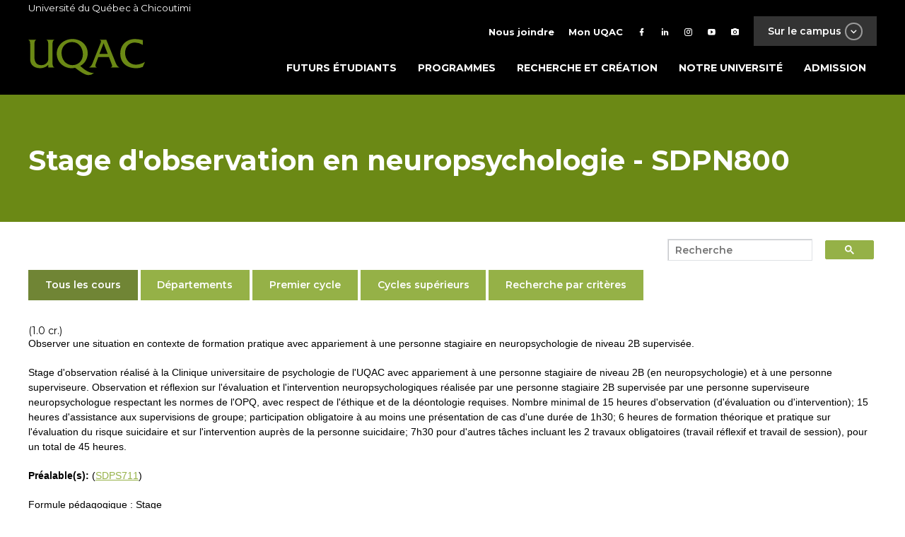

--- FILE ---
content_type: text/html; charset=utf-8
request_url: https://programmes.uqac.ca/sdpn800
body_size: 7327
content:
<!DOCTYPE html PUBLIC "-//W3C//DTD XHTML 1.0 Transitional//EN" "https://www.w3.org/TR/xhtml1/DTD/xhtml1-transitional.dtd">
<html xmlns="https://www.w3.org/1999/xhtml">



<head>
<meta http-equiv="Content-Type" content="text/html; charset=utf-8" />
	<META HTTP-EQUIV="content-language" CONTENT="FR-CA" />
	<META NAME="keywords" CONTENT="CHICOUTIMI,UNIVERSITE,QUEBEC,CANADA,ETUDES,FRANCAIS,UQAC,SAGUENAY" />
	<META NAME="description" CONTENT="L'université du Québec à Chicoutimi dispense des programmes d'études variés de niveaux baccalauréat, maitrise et doctorat" />
	<meta name="verify-v1" content="Pw/W6GMlRcZ6vmZf7cdynGUXwtSxA2q4PPLwxnOGkP4=" >
    <META NAME="robots" CONTENT="INDEX,FOLLOW" />
            <meta name="viewport" content="width=device-width, initial-scale=1">
    <title>Cours - Université du Québec à Chicoutimi</title>
<link href="https://programmes.uqac.ca/css/theme_uqac.css" rel="stylesheet" type="text/css" />
<link href="https://programmes.uqac.ca/css/temporaire.css" rel="stylesheet" type="text/css" />
<script src="https://programmes.uqac.ca/js/jquery.min.js"></script>
<script src="https://programmes.uqac.ca/js/theme.js"></script>
<script src="https://programmes.uqac.ca/js/vendor.js"></script>
<link rel="apple-touch-icon" href="https://www.uqac.ca/images/ios-icon.png" />
</head>


<style type="text/css">

#retour_accueil a {
				 
				z-index:1;
				display:block;
				position:absolute;
				top:20px;
				height:60px;
				width:350px;
				border:0;}

</style>

<body class="page-template-default">
<div id="page" class="site">

<header id="uqac-site-masthead" class="uqac-site-header inverted" role="banner">
    <div class="top-container">
        <div class="container">
            Université du Québec à Chicoutimi
        </div>
    </div>
    <div class="main-nav-container">
        <div class="container">
            <div class="row top">
                <nav id="top-site-nav" role="navigation">
    <ul class="external-links">
        <li><a href="" class="">Sur le campus <span class="btn btn-transparent btn-x-small btn-white btn-icon btn-icon-circle mdi-chevron-down"></span></a></li>
    </ul>
    <div class="menu-top-menu-container">
	<ul id="top-menu" class="menu"><li id="menu-item-27" class="text-icon menu-item menu-item-type-post_type menu-item-object-page menu-item-27"><a href="https://www.uqac.ca/nous-joindre/"><i class="mdi mdi-phone"></i><span>Nous joindre</span></a></li>
		<li id="menu-item-34559" class="text-icon menu-item menu-item-type-custom menu-item-object-custom menu-item-34559"><a href="https://www.uqac.ca/mon-uqac"><i class="mdi mdi-account"></i><span>Mon UQAC</span></a></li>
		<li id="menu-item-8" class="facebook menu-item menu-item-type-custom menu-item-object-custom menu-item-8"><a target="_blank" rel="noopener" href="https://www.facebook.com/uqac.ca/"><i class="mdi mdi-facebook"></i></a></li>
		<li id="menu-item-11" class="linkedin menu-item menu-item-type-custom menu-item-object-custom menu-item-11"><a target="_blank" rel="noopener" href="https://www.linkedin.com/school/universit%C3%A9-du-qu%C3%A9bec-%C3%A0-chicoutimi/"><i class="mdi mdi-linkedin"></i></a></li>
		<li id="menu-item-9" class="twitter menu-item menu-item-type-custom menu-item-object-custom menu-item-9"><a target="_blank" rel="noopener" href="https://instagram.com/choisir_uqac"><i class="mdi mdi-instagram"></i></a></li>
		<li id="menu-item-10" class="youtube menu-item menu-item-type-custom menu-item-object-custom menu-item-10"><a target="_blank" rel="noopener" href="https://www.youtube.com/user/UQACvideo"><i class="mdi mdi-youtube-play"></i></a></li>
		<li id="menu-item-45186" class="menu-item menu-item-type-custom menu-item-object-custom menu-item-45186"><a title="flickr" href="https://www.flickr.com/photos/uqac/"><i class="mdi mdi-camera"></i></a></li>
	</ul>
	</div>
    <div class="external-links-menu inverted" style="display: none;">
    <div class="container">
        <div class="row top">
            <a href="https://www.uqac.ca" class="link-uqac"><img src="https://www.uqac.ca/wp-content/themes/uqac/assets/images/uqac.svg" alt="UQAC"></a>
        </div>
        <div class="row bottom">
            <div class="col col-7-of-12 left">
                <div class="row">
                                                                        <a href="https://www.uqac.ca/sept-iles" class="col-4-of-12 link" style="background-image: url('https://www.uqac.ca/wp-content/uploads/2018/04/051116_20h39_UQAC-2.1-petit-440x440.jpg');">
                                <div class="black-overlay"></div>
                                <div class="h5">Centre d'études de Sept-îles</div>
                            </a>
                                                    <a href="http://www.nad.ca" class="col-4-of-12 link" style="background-image: url('https://www.uqac.ca/wp-content/uploads/2018/04/Sail2-NAND_CMJN300-440x440.jpg');">
                                <div class="black-overlay"></div>
                                <div class="h5">École NAD-UQAC</div>
                            </a>
                                                    <a href="https://nikanite.uqac.ca/" class="col-4-of-12 link" style="background-image: url('https://www.uqac.ca/wp-content/uploads/2018/04/4385-galerie001-440x440.jpg');">
                                <div class="black-overlay"></div>
                                <div class="h5">Centre Nikanite</div>
                            </a>
                                                    <a href="http://cesam.uqac.ca/" class="col-4-of-12 link" style="background-image: url('https://www.uqac.ca/wp-content/uploads/2014/10/CESAM-Web-©123RF-440x300.jpg');">
                                <div class="black-overlay"></div>
                                <div class="h5">Formation continue</div>
                            </a>
                                                    <a href="http://sports.uqac.ca/" class="col-4-of-12 link" style="background-image: url('https://www.uqac.ca/wp-content/uploads/2018/04/pavillon-sportif-sur-le-campus.jpg');">
                                <div class="black-overlay"></div>
                                <div class="h5">Pavillon sportif</div>
                            </a>
                                                    <a href="http://elf.uqac.ca" class="col-4-of-12 link" style="background-image: url('https://www.uqac.ca/wp-content/uploads/2014/05/ELFCQ-Web-©Istock-440x300.jpg');">
                                <div class="black-overlay"></div>
                                <div class="h5">École de langue </div>
                            </a>
                                                            </div>
            </div>
            <div class="col col-5-of-12 right">
                <ul>
                                                                        <li>
                                <a href="https://www.uqac.ca/info-renos/" class="btn btn-semi-transparent btn-gray" draggable="false">
                                    <div class="text">Info rénos</div>
                                    <span class="btn btn-white btn-icon btn-icon-circle mdi-plus"></span>
                                </a>
                            </li>
                                                    <li>
                                <a href="https://www.uqac.ca/stages" class="btn btn-semi-transparent btn-gray" draggable="false">
                                    <div class="text">Stages et emplois</div>
                                    <span class="btn btn-white btn-icon btn-icon-circle mdi-plus"></span>
                                </a>
                            </li>
                                                    <li>
                                <a href="https://fuqac.ca/" class="btn btn-semi-transparent btn-gray" draggable="false">
                                    <div class="text">Fondation de l'UQAC</div>
                                    <span class="btn btn-white btn-icon btn-icon-circle mdi-plus"></span>
                                </a>
                            </li>
                                                    <li>
                                <a href="http://bibliotheque.uqac.ca" class="btn btn-semi-transparent btn-gray" draggable="false">
                                    <div class="text">Bibliothèque Paul-Émile-Boulet</div>
                                    <span class="btn btn-white btn-icon btn-icon-circle mdi-plus"></span>
                                </a>
                            </li>
                                                    <li>
                                <a href="https://www.uqac.ca/cliniques-universitaires/" class="btn btn-semi-transparent btn-gray" draggable="false">
                                    <div class="text">Cliniques universitaires</div>
                                    <span class="btn btn-white btn-icon btn-icon-circle mdi-plus"></span>
                                </a>
                            </li>
                                                    <li>
                                <a href="http://mageuqac.com/" class="btn btn-semi-transparent btn-gray" draggable="false">
                                    <div class="text">Association étudiante</div>
                                    <span class="btn btn-white btn-icon btn-icon-circle mdi-plus"></span>
                                </a>
                            </li>
                                                            </ul>
            </div>
        </div>
    </div>
</div></nav></div>
            <div class="row bottom">
                <a href="https://www.uqac.ca/" class="logo-site"><img src="https://www.uqac.ca/wp-content/themes/uqac/assets/images/uqac.svg" alt="UQAC"></a>
                <button class="menu-toggle uqac-site-menu-toggle" aria-controls="uqac-site-primary-menu" aria-expanded="false">
			<div class="hamburger">
        <span></span>
        <span></span>
        <span></span>
    </div>
</button>
<nav id="uqac-site-navigation" class="uqac-site-main-navigation" role="navigation">
    <div class="menu-menu-principal-container"><ul id="uqac-site-primary-menu" class="menu"><li id="menu-item-32" class="menu-item menu-item-type-post_type menu-item-object-page menu-item-32"><a href="https://www.uqac.ca/futurs-etudiants/">Futurs étudiants</a></li>
<li id="menu-item-31" class="menu-item menu-item-type-post_type menu-item-object-page menu-item-31"><a href="https://www.uqac.ca/programmes/">Programmes</a></li>
<li id="menu-item-30" class="menu-item menu-item-type-post_type menu-item-object-page menu-item-30"><a href="https://www.uqac.ca/recherche-et-creation/">Recherche et création</a></li>
<li id="menu-item-29" class="menu-item menu-item-type-post_type menu-item-object-page menu-item-has-children menu-item-29"><a href="https://www.uqac.ca/?page_id=18">Notre université</a>
<ul class="sub-menu">
	<li id="menu-item-213" class="menu-item menu-item-type-post_type menu-item-object-page menu-item-213"><a href="https://www.uqac.ca/uqac-en-bref/">UQAC en bref</a></li>
	<li id="menu-item-42768" class="menu-item menu-item-type-custom menu-item-object-custom menu-item-42768"><a href="https://fuqac.ca/">Fondation de lUQAC</a></li>
	<li id="menu-item-218" class="menu-item menu-item-type-post_type menu-item-object-page menu-item-218"><a href="https://www.uqac.ca/campus/">Campus</a></li>
	<li id="menu-item-199" class="menu-item menu-item-type-post_type menu-item-object-page menu-item-199"><a href="https://www.uqac.ca/direction-et-services/">Direction et services</a></li>
	<li id="menu-item-181" class="menu-item menu-item-type-post_type menu-item-object-page menu-item-181"><a href="https://www.uqac.ca/mission-vision-et-valeurs/">Mission, vision et valeurs</a></li>
	<li id="menu-item-46242" class="menu-item menu-item-type-custom menu-item-object-custom menu-item-46242"><a href="https://www.uqac.ca/dev-durable/">Vers un campus durable</a></li>
	<li id="menu-item-188" class="menu-item menu-item-type-post_type menu-item-object-page menu-item-188"><a href="https://www.uqac.ca/documents-officiels/">Documents officiels</a></li>
</ul>
</li>
<li id="menu-item-39273" class="menu-item menu-item-type-custom menu-item-object-custom menu-item-39273"><a href="https://www.uqac.ca/registraire/admission/">Admission</a></li>
</ul></div></nav><!-- #site-navigation -->
            </div>
        </div>
    </div>



<div id="partie_centrale">
	<div id="texte">

<script type="text/javascript">

  var _gaq = _gaq || [];
  _gaq.push(['_setAccount', 'UA-23826143-2']);
  _gaq.push(['_trackPageview']);

  (function() {
    var ga = document.createElement('script'); ga.type = 'text/javascript'; ga.async = true;
    ga.src = ('https:' == document.location.protocol ? 'https://ssl' : 'http://www') + '.google-analytics.com/ga.js';
    var s = document.getElementsByTagName('script')[0]; s.parentNode.insertBefore(ga, s);
  })();

</script><script type="text/javascript" src="https://programmes.uqac.ca/include/overlib/overlib.js"><!-- overLIB (c) Erik Bosrup --></script>
<div class="page-title inverted bg-green">
<div class="container">
	<div class="title">
		<h1>Stage d'observation en neuropsychologie - SDPN800</h1>
	</div>
</div>
</div>
</header>
</header>
<div class="grid">
	<div class="row">
		<main id="main" class="site-main" role="main">
			<div id="cadre">
				<div id="contenu">
									<script async src="https://cse.google.com/cse.js?cx=726f48bbf2e92410c">
</script>
<div class="recherche">
<div class="gcse-searchbox-only"></div>
</div>
					<ul class="section-menu" style="padding-left: 0px;">
						<a href="https://cours.uqac.ca">
							<li class="active btn" data-target="tous">
								Tous les cours            
							</li>
						</a>
						<a href="https://cours.uqac.ca/departements">
							<li class="btn" data-target="departements">
								Départements            
							</li>
						</a>
						<a href="https://cours.uqac.ca/premier-cycle">
							<li class="btn" data-target="premiercycle">
								Premier cycle           
							</li>
						</a>
						<a href="https://cours.uqac.ca/cycles-superieurs">
							<li class="btn" data-target="cyclessuperieurs">
								Cycles supérieurs           
							</li>
						</a>
						<a href="https://cours.uqac.ca/selection.html">
							<li class="btn" data-target="recherche">
								Recherche par critères           
							</li>
						</a>
					</ul>
					
</p>
(1.0 cr.)
<p>Observer une situation en contexte de formation pratique avec appariement &agrave;
une personne stagiaire en neuropsychologie de niveau 2B supervis&eacute;e.</p><p>Stage d'observation r&eacute;alis&eacute; &agrave; la Clinique universitaire de psychologie de
l'UQAC avec appariement &agrave; une personne stagiaire de niveau 2B (en
neuropsychologie) et &agrave; une personne superviseure. Observation et r&eacute;flexion sur
l'&eacute;valuation et l'intervention neuropsychologiques r&eacute;alis&eacute;e par une personne
stagiaire 2B supervis&eacute;e par une personne superviseure neuropsychologue
respectant les normes de l'OPQ, avec respect de l'&eacute;thique et de la d&eacute;ontologie
requises. Nombre minimal de 15 heures d'observation (d'&eacute;valuation ou
d'intervention); 15 heures d'assistance aux supervisions de groupe;
participation obligatoire &agrave; au moins une pr&eacute;sentation de cas d'une dur&eacute;e de
1h30; 6 heures de formation th&eacute;orique et pratique sur l'&eacute;valuation du risque
suicidaire et sur l'intervention aupr&egrave;s de la personne suicidaire; 7h30 pour
d'autres t&acirc;ches incluant les 2 travaux obligatoires (travail r&eacute;flexif et travail
de session), pour un total de 45 heures.</p>
<p><b>Pr&eacute;alable(s): </b>(<a href="https://cours.uqac.ca/sdps711">SDPS711</a>)
<p>Formule p&eacute;dagogique : Stage</p>
<div id="date">(10/2025)</div>
<p><hr align=left></p><div id='app_dept'>
<h3>Appartenance départementale</h3><h6>Sciences de la sant&eacute</h6></div>
<h3>Programme dans lequel se trouve ce cours</h3>
<div id='liste_prog'>
<table border='0' width='100%' cellpadding='0' cellspacing='0'>
<tr>
<td valign='top'><a href="https://programmes.uqac.ca/1747">1747</a></td>
<td valign='top'>Doctorat en psychologie (neuropsychologie)</td>
</tr>
</table>
</div>
<div id='liste_horaire'>
<h3>Ce cours est offert au trimestre suivant:</h3>
<h5>Hiver 2026</h5>
<p><span class='groupe'>Groupe 01 (Saguenay (campus principal))</span> - <a style='text-decoration: underline dotted;' href="javascript:void(0);" onmouseover="return overlib('Cours demandé par un secteur et auquel seuls les inscripteurs dudit secteur peuvent inscrire les étudiants.  Une demande spéciale peut être faite par l\'étudiant auprès du directeur de programme dont le cours fait partie. ',BGCOLOR, '#4B721C',FGCOLOR, '#EEEEEE');" onmouseout="return nd();">RÉSERVÉ             </a></p><table style="margin-top: -8px;margin-bottom: 12px;" border="0" cellpadding="0" cellspacing="0" width="100%"><tr>
<td class='petitmot'>du </td>
<td class='jour'>jeudi</td>
<td class='date' nowrap>08-01-2026</td>
<td class='petitmot'>au</td>
<td class='jour'>jeudi</td>
<td class='date' nowrap>23-04-2026</td>
<td colspan='4'>&nbsp;</td>
<td class='local'>Local: </td>
<td align='left'  width='10%' nowrap>XXXXXXXXX</td><td class='localdesc' nowrap></td>
</tr>
</table>
</div>

</div> <!--fin de contenu-->
</div> <!--fin de cadre-->

<div id="pied">
</div>
</div>
</div>

<footer id="colophon" class="site-footer inverted" role="contentinfo" style="background-image: url('');">
    <div class="black-overlay"></div>
    <div class="grid top-footer">
        <div class="row">             <div class="col col-4-of-12 col-xs-12-of-12">                 <li id="text-3" class="widget widget_text"><h2 class="widgettitle">Université du Québec à Chicoutimi</h2> 			<div class="textwidget"><p>555, boulevard de l'Université<br> Chicoutimi (Québec)<br> Canada&nbsp; G7H 2B1</p> <p>418 545-5011<br> 1 800 463-9880 (sans frais)</p> <p><a class="btn btn-small btn-small-bigger-font btn-transparent btn-icon btn-icon-square mdi-google-maps" href="https://www.google.ca/maps/place/Universit%C3%A9+du+Qu%C3%A9bec+%C3%A0+Chicoutimi+-+UQAC/@48.420329,-71.0548387,17z/data=!3m1!4b1!4m5!3m4!1s0x4cc020b605bb7d3b:0xa610b1add725fa8e!8m2!3d48.420329!4d-71.05265" target="_blank" rel="noopener">Situer</a><a class="btn btn-small btn-transparent btn-small-bigger-font btn-icon btn-icon-square mdi-phone" href="https://repertoire.uqac.ca/" target="_blank" rel="noopener">Bottin</a></p> <p><a href="https://www.uqac.ca/heures-douverture/">Heures d'ouvertures</a></p> <p><a href="https://www.uqac.ca/dev-durable/">Vers un campus durable</a></p> </div> 		</li>             </div>             <div class="col col-4-of-12 col-xs-12-of-12">                 <li id="nav_menu-5" class="widget widget_nav_menu"><h2 class="widgettitle">En contact avec l'UQAC</h2> <div class="menu-menu-du-footer-container"><ul id="menu-menu-du-footer" class="menu"><li id="menu-item-48" class="btn btn-icon btn-small-bigger-font btn-small btn-icon-square mdi-school btn-transparent menu-item menu-item-type-custom menu-item-object-custom menu-item-48"><a href="http://www.aduqac.ca">Diplômés</a></li> <li id="menu-item-34257" class="btn btn-icon btn-small-bigger-font btn-small btn-icon-square mdi-microphone-variant btn-transparent menu-item menu-item-type-custom menu-item-object-custom menu-item-34257"><a href="https://www.uqac.ca/actualites/salle-de-presse">Médias</a></li> <li id="menu-item-127" class="btn btn-icon btn-small-bigger-font btn-small btn-icon-square mdi-currency-usd btn-transparent menu-item menu-item-type-custom menu-item-object-custom menu-item-127"><a href="https://www.uqac.ca/direction_services/sie/joindre.php">Partenaires d'affaires</a></li> <li id="menu-item-49" class="btn btn-icon btn-small-bigger-font btn-small btn-icon-square mdi-microscope btn-transparent menu-item menu-item-type-custom menu-item-object-custom menu-item-49"><a href="http://recherche.uqac.ca/partenariat/">Partenaires de recherche</a></li> <li id="menu-item-40789" class="btn btn-icon btn-small-bigger-font btn-small btn-icon-square mdi-account-group btn-transparent menu-item menu-item-type-custom menu-item-object-custom menu-item-40789"><a href="https://fuqac.ca/">Fondation de l'UQAC</a></li> <li id="menu-item-47" class="btn btn-icon btn-small-bigger-font btn-small btn-icon-square mdi-help btn-transparent menu-item menu-item-type-custom menu-item-object-custom menu-item-47"><a href="https://www.uqac.ca/info-scolaire">Professionnels de l'information scolaire</a></li> </ul></div></li>             </div>             <div class="col col-4-of-12 col-xs-12-of-12">                 <li id="nav_menu-4" class="widget widget_nav_menu"><h2 class="widgettitle">Suivez-nous</h2> <div class="menu-footer-media-sociaux-container"><ul id="menu-footer-media-sociaux" class="menu"><li id="menu-item-34687" class="btn btn-icon btn-small-bigger-font btn-small btn-icon-square mdi-youtube-play btn-transparent menu-item menu-item-type-custom menu-item-object-custom menu-item-34687"><a title="btn btn-icon btn-small-bigger-font btn-small btn-icon-square mdi-youtube-play btn-transparent" href="http://www.youtube.com/user/uqacvideo">YouTube</a></li> <li id="menu-item-34688" class="btn btn-icon btn-small-bigger-font btn-small btn-icon-square mdi-facebook btn-transparent menu-item menu-item-type-custom menu-item-object-custom menu-item-34688"><a href="https://www.facebook.com/uqac.ca/">Facebook</a></li> <li id="menu-item-34689" class="btn btn-icon btn-small-bigger-font btn-small btn-icon-square mdi-linkedin btn-transparent menu-item menu-item-type-custom menu-item-object-custom menu-item-34689"><a href="https://www.linkedin.com/school/universit%C3%A9-du-qu%C3%A9bec-%C3%A0-chicoutimi/">LinkedIn</a></li> <li id="menu-item-34690" class="btn btn-icon btn-small-bigger-font btn-small btn-icon-square mdi-instagram btn-transparent menu-item menu-item-type-custom menu-item-object-custom menu-item-34690"><a href="https://www.instagram.com/choisir_uqac/">Instagram</a></li> <li id="menu-item-45185" class="btn btn-icon btn-small-bigger-font btn-small btn-icon-square mdi-camera btn-transparent menu-item menu-item-type-custom menu-item-object-custom menu-item-45185"><a href="https://www.flickr.com/photos/uqac/">Flickr</a></li> </ul></div></li>             </div>         </div>        <div class="row">
            <div class="col col-4-of-12 col-xs-12-of-12 ">
                <li id="block-5" class="widget widget_block">
<div class="wp-block-group"><div class="wp-block-group__inner-container is-layout-flow wp-block-group-is-layout-flow"></div></div>
</li>
<li id="block-6" class="widget widget_block">
<div class="wp-block-group"><div class="wp-block-group__inner-container is-layout-flow wp-block-group-is-layout-flow"></div></div>
</li>
            </div>
            <div class="col col-4-of-12 col-xs-12-of-12">
                            </div>
            <div class="col col-4-of-12 col-xs-12-of-12">
                            </div>
        </div>
            </div>

    <div class="site-info">
        <div class="container">
            <span>
&copy; UQAC 2026.  Tous droits r&eacute;serv&eacute;s.
</span>
         </div>
    </div><!-- .site-info -->
</footer>




<script>
window.onload = demo;

function demo() {
    document.getElementById("gsc-i-id1").setAttribute("placeholder", "Recherche")
}
</script>

</body>
</html>
<script>	
	document.querySelectorAll("p").forEach(p => {
        if (p.innerText.includes("Extrait du système intégré de gestion")) {
            p.remove();
        }
    });
</script>

--- FILE ---
content_type: text/css
request_url: https://programmes.uqac.ca/css/theme_uqac.css
body_size: 94136
content:
@charset "UTF-8";/*!
Theme Name:   Thème site UQAC
Theme URI:    http://uqac.ca/
Template:     uqac
Author:       UQAC
Author URI:   http://uqac.ca/
Description:  Thème enfant pour le site principal de l'Université du Québec à Chicoutimi
Version:      1.4.3
*/
@import url(https://fonts.googleapis.com/css?family=Montserrat:200,300,400,500,600,700,800,900);/*! normalize.css v8.0.1 | MIT License | github.com/necolas/normalize.css */
html {
    line-height: 1.15;
    -webkit-text-size-adjust: 100%
}

body {
    margin: 0
}

main {
    display: block
}

h1 {
    font-size: 2em;
    margin: .67em 0
}

hr {
    box-sizing: content-box;
    height: 0;
    overflow: visible
}

pre {
    font-family: monospace,monospace;
    font-size: 1em
}

a {
    background-color: transparent
}

abbr[title] {
    border-bottom: none;
    text-decoration: underline;
    text-decoration: underline dotted
}

b,strong {
    font-weight: bolder
}

code,kbd,samp {
    font-family: monospace,monospace;
    font-size: 1em
}

small {
    font-size: 80%
}

sub,sup {
    font-size: 75%;
    line-height: 0;
    position: relative;
    vertical-align: baseline
}

sub {
    bottom: -.25em
}

sup {
    top: -.5em
}

img {
    border-style: none
}

button,input,optgroup,select,textarea {
    font-family: inherit;
    font-size: 100%;
    line-height: 1.15;
    margin: 0
}

button,input {
    overflow: visible
}

button,select {
    text-transform: none
}

[type=button],[type=reset],[type=submit],button {
    -webkit-appearance: button
}

[type=button]::-moz-focus-inner,[type=reset]::-moz-focus-inner,[type=submit]::-moz-focus-inner,button::-moz-focus-inner {
    border-style: none;
    padding: 0
}

[type=button]:-moz-focusring,[type=reset]:-moz-focusring,[type=submit]:-moz-focusring,button:-moz-focusring {
    outline: 1px dotted ButtonText
}

fieldset {
    padding: .35em .75em .625em
}

legend {
    box-sizing: border-box;
    color: inherit;
    display: table;
    max-width: 100%;
    padding: 0;
    white-space: normal
}

progress {
    vertical-align: baseline
}

textarea {
    overflow: auto
}

[type=checkbox],[type=radio] {
    box-sizing: border-box;
    padding: 0
}

[type=number]::-webkit-inner-spin-button,[type=number]::-webkit-outer-spin-button {
    height: auto
}

[type=search] {
    -webkit-appearance: textfield;
    outline-offset: -2px
}

[type=search]::-webkit-search-decoration {
    -webkit-appearance: none
}

::-webkit-file-upload-button {
    -webkit-appearance: button;
    font: inherit
}

details {
    display: block
}

summary {
    display: list-item
}

template {
    display: none
}

[hidden] {
    display: none
}

/*!
 * waffle-grid - v1.3.6 - (https://lucasgruwez.github.io/waffle-grid)
 * Copyright 2017 Lucas Gruwez.
 * Licensed under MIT
 * https://lucasgruwez.github.io/waffle-grid
 */
.container {
    width: 1200px;
    max-width: 100%;
    margin: 0 auto
}

.grid {
    display: -webkit-flex;
    display: -ms-flexbox;
    display: flex;
    -webkit-flex-direction: column;
    -ms-flex-direction: column;
    flex-direction: column;
    width: 1200px;
    max-width: 100%;
    margin: 0 auto
}

.grid.full-width {
    width: 100%;
    max-width: 100%
}

.row {
    display: -webkit-flex;
    display: -ms-flexbox;
    display: flex;
    -webkit-flex-direction: row;
    -ms-flex-direction: row;
    flex-direction: row;
    width: 100%;
    -webkit-flex-wrap: wrap;
    -ms-flex-wrap: wrap;
    flex-wrap: wrap
}

.col {
    box-sizing: border-box;
    margin: 10px;
    vertical-align: top
}

.center {
    margin-left: auto;
    margin-right: auto
}

.left {
    margin-right: auto
}

.right {
    margin-left: auto
}

.w-auto {
    -webkit-flex: 1;
    -ms-flex: 1;
    flex: 1
}

.col-1-of-4 {
    width: calc(25% - 20px)
}

.push-1-of-4 {
    margin-left: calc(25% + 20px / 2)
}

.pull-1-of-4 {
    margin-right: calc(25% + 20px / 2)
}

.col-2-of-4 {
    width: calc(50% - 20px)
}

.push-2-of-4 {
    margin-left: calc(50% + 20px / 2)
}

.pull-2-of-4 {
    margin-right: calc(50% + 20px / 2)
}

.col-3-of-4 {
    width: calc(75% - 20px)
}

.push-3-of-4 {
    margin-left: calc(75% + 20px / 2)
}

.pull-3-of-4 {
    margin-right: calc(75% + 20px / 2)
}

.col-4-of-4 {
    width: calc(100% - 20px)
}

.push-4-of-4 {
    margin-left: calc(100% + 20px / 2)
}

.pull-4-of-4 {
    margin-right: calc(100% + 20px / 2)
}

.col-1-of-8 {
    width: calc(12.5% - 20px)
}

.push-1-of-8 {
    margin-left: calc(12.5% + 20px / 2)
}

.pull-1-of-8 {
    margin-right: calc(12.5% + 20px / 2)
}

.col-2-of-8 {
    width: calc(25% - 20px)
}

.push-2-of-8 {
    margin-left: calc(25% + 20px / 2)
}

.pull-2-of-8 {
    margin-right: calc(25% + 20px / 2)
}

.col-3-of-8 {
    width: calc(37.5% - 20px)
}

.push-3-of-8 {
    margin-left: calc(37.5% + 20px / 2)
}

.pull-3-of-8 {
    margin-right: calc(37.5% + 20px / 2)
}

.col-4-of-8 {
    width: calc(50% - 20px)
}

.push-4-of-8 {
    margin-left: calc(50% + 20px / 2)
}

.pull-4-of-8 {
    margin-right: calc(50% + 20px / 2)
}

.col-5-of-8 {
    width: calc(62.5% - 20px)
}

.push-5-of-8 {
    margin-left: calc(62.5% + 20px / 2)
}

.pull-5-of-8 {
    margin-right: calc(62.5% + 20px / 2)
}

.col-6-of-8 {
    width: calc(75% - 20px)
}

.push-6-of-8 {
    margin-left: calc(75% + 20px / 2)
}

.pull-6-of-8 {
    margin-right: calc(75% + 20px / 2)
}

.col-7-of-8 {
    width: calc(87.5% - 20px)
}

.push-7-of-8 {
    margin-left: calc(87.5% + 20px / 2)
}

.pull-7-of-8 {
    margin-right: calc(87.5% + 20px / 2)
}

.col-8-of-8 {
    width: calc(100% - 20px)
}

.push-8-of-8 {
    margin-left: calc(100% + 20px / 2)
}

.pull-8-of-8 {
    margin-right: calc(100% + 20px / 2)
}

.col-1-of-12 {
    width: calc(8.33333% - 20px)
}

.push-1-of-12 {
    margin-left: calc(8.33333% + 20px / 2)
}

.pull-1-of-12 {
    margin-right: calc(8.33333% + 20px / 2)
}

.col-2-of-12 {
    width: calc(16.66667% - 20px)
}

.push-2-of-12 {
    margin-left: calc(16.66667% + 20px / 2)
}

.pull-2-of-12 {
    margin-right: calc(16.66667% + 20px / 2)
}

.col-3-of-12 {
    width: calc(25% - 20px)
}

.push-3-of-12 {
    margin-left: calc(25% + 20px / 2)
}

.pull-3-of-12 {
    margin-right: calc(25% + 20px / 2)
}

.col-4-of-12 {
    width: calc(33.33333% - 20px)
}

.push-4-of-12 {
    margin-left: calc(33.33333% + 20px / 2)
}

.pull-4-of-12 {
    margin-right: calc(33.33333% + 20px / 2)
}

.col-5-of-12 {
    width: calc(41.66667% - 20px)
}

.push-5-of-12 {
    margin-left: calc(41.66667% + 20px / 2)
}

.pull-5-of-12 {
    margin-right: calc(41.66667% + 20px / 2)
}

.col-6-of-12 {
    width: calc(50% - 20px)
}

.push-6-of-12 {
    margin-left: calc(50% + 20px / 2)
}

.pull-6-of-12 {
    margin-right: calc(50% + 20px / 2)
}

.col-7-of-12 {
    width: calc(58.33333% - 20px)
}

.push-7-of-12 {
    margin-left: calc(58.33333% + 20px / 2)
}

.pull-7-of-12 {
    margin-right: calc(58.33333% + 20px / 2)
}

.col-8-of-12 {
    width: calc(66.66667% - 20px)
}

.push-8-of-12 {
    margin-left: calc(66.66667% + 20px / 2)
}

.pull-8-of-12 {
    margin-right: calc(66.66667% + 20px / 2)
}

.col-9-of-12 {
    width: calc(75% - 20px)
}

.push-9-of-12 {
    margin-left: calc(75% + 20px / 2)
}

.pull-9-of-12 {
    margin-right: calc(75% + 20px / 2)
}

.col-10-of-12 {
    width: calc(83.33333% - 20px)
}

.push-10-of-12 {
    margin-left: calc(83.33333% + 20px / 2)
}

.pull-10-of-12 {
    margin-right: calc(83.33333% + 20px / 2)
}

.col-11-of-12 {
    width: calc(91.66667% - 20px)
}

.push-11-of-12 {
    margin-left: calc(91.66667% + 20px / 2)
}

.pull-11-of-12 {
    margin-right: calc(91.66667% + 20px / 2)
}

.col-12-of-12 {
    width: calc(100% - 20px)
}

.push-12-of-12 {
    margin-left: calc(100% + 20px / 2)
}

.pull-12-of-12 {
    margin-right: calc(100% + 20px / 2)
}

.col-1-of-24 {
    width: calc(4.16667% - 20px)
}

.push-1-of-24 {
    margin-left: calc(4.16667% + 20px / 2)
}

.pull-1-of-24 {
    margin-right: calc(4.16667% + 20px / 2)
}

.col-2-of-24 {
    width: calc(8.33333% - 20px)
}

.push-2-of-24 {
    margin-left: calc(8.33333% + 20px / 2)
}

.pull-2-of-24 {
    margin-right: calc(8.33333% + 20px / 2)
}

.col-3-of-24 {
    width: calc(12.5% - 20px)
}

.push-3-of-24 {
    margin-left: calc(12.5% + 20px / 2)
}

.pull-3-of-24 {
    margin-right: calc(12.5% + 20px / 2)
}

.col-4-of-24 {
    width: calc(16.66667% - 20px)
}

.push-4-of-24 {
    margin-left: calc(16.66667% + 20px / 2)
}

.pull-4-of-24 {
    margin-right: calc(16.66667% + 20px / 2)
}

.col-5-of-24 {
    width: calc(20.83333% - 20px)
}

.push-5-of-24 {
    margin-left: calc(20.83333% + 20px / 2)
}

.pull-5-of-24 {
    margin-right: calc(20.83333% + 20px / 2)
}

.col-6-of-24 {
    width: calc(25% - 20px)
}

.push-6-of-24 {
    margin-left: calc(25% + 20px / 2)
}

.pull-6-of-24 {
    margin-right: calc(25% + 20px / 2)
}

.col-7-of-24 {
    width: calc(29.16667% - 20px)
}

.push-7-of-24 {
    margin-left: calc(29.16667% + 20px / 2)
}

.pull-7-of-24 {
    margin-right: calc(29.16667% + 20px / 2)
}

.col-8-of-24 {
    width: calc(33.33333% - 20px)
}

.push-8-of-24 {
    margin-left: calc(33.33333% + 20px / 2)
}

.pull-8-of-24 {
    margin-right: calc(33.33333% + 20px / 2)
}

.col-9-of-24 {
    width: calc(37.5% - 20px)
}

.push-9-of-24 {
    margin-left: calc(37.5% + 20px / 2)
}

.pull-9-of-24 {
    margin-right: calc(37.5% + 20px / 2)
}

.col-10-of-24 {
    width: calc(41.66667% - 20px)
}

.push-10-of-24 {
    margin-left: calc(41.66667% + 20px / 2)
}

.pull-10-of-24 {
    margin-right: calc(41.66667% + 20px / 2)
}

.col-11-of-24 {
    width: calc(45.83333% - 20px)
}

.push-11-of-24 {
    margin-left: calc(45.83333% + 20px / 2)
}

.pull-11-of-24 {
    margin-right: calc(45.83333% + 20px / 2)
}

.col-12-of-24 {
    width: calc(50% - 20px)
}

.push-12-of-24 {
    margin-left: calc(50% + 20px / 2)
}

.pull-12-of-24 {
    margin-right: calc(50% + 20px / 2)
}

.col-13-of-24 {
    width: calc(54.16667% - 20px)
}

.push-13-of-24 {
    margin-left: calc(54.16667% + 20px / 2)
}

.pull-13-of-24 {
    margin-right: calc(54.16667% + 20px / 2)
}

.col-14-of-24 {
    width: calc(58.33333% - 20px)
}

.push-14-of-24 {
    margin-left: calc(58.33333% + 20px / 2)
}

.pull-14-of-24 {
    margin-right: calc(58.33333% + 20px / 2)
}

.col-15-of-24 {
    width: calc(62.5% - 20px)
}

.push-15-of-24 {
    margin-left: calc(62.5% + 20px / 2)
}

.pull-15-of-24 {
    margin-right: calc(62.5% + 20px / 2)
}

.col-16-of-24 {
    width: calc(66.66667% - 20px)
}

.push-16-of-24 {
    margin-left: calc(66.66667% + 20px / 2)
}

.pull-16-of-24 {
    margin-right: calc(66.66667% + 20px / 2)
}

.col-17-of-24 {
    width: calc(70.83333% - 20px)
}

.push-17-of-24 {
    margin-left: calc(70.83333% + 20px / 2)
}

.pull-17-of-24 {
    margin-right: calc(70.83333% + 20px / 2)
}

.col-18-of-24 {
    width: calc(75% - 20px)
}

.push-18-of-24 {
    margin-left: calc(75% + 20px / 2)
}

.pull-18-of-24 {
    margin-right: calc(75% + 20px / 2)
}

.col-19-of-24 {
    width: calc(79.16667% - 20px)
}

.push-19-of-24 {
    margin-left: calc(79.16667% + 20px / 2)
}

.pull-19-of-24 {
    margin-right: calc(79.16667% + 20px / 2)
}

.col-20-of-24 {
    width: calc(83.33333% - 20px)
}

.push-20-of-24 {
    margin-left: calc(83.33333% + 20px / 2)
}

.pull-20-of-24 {
    margin-right: calc(83.33333% + 20px / 2)
}

.col-21-of-24 {
    width: calc(87.5% - 20px)
}

.push-21-of-24 {
    margin-left: calc(87.5% + 20px / 2)
}

.pull-21-of-24 {
    margin-right: calc(87.5% + 20px / 2)
}

.col-22-of-24 {
    width: calc(91.66667% - 20px)
}

.push-22-of-24 {
    margin-left: calc(91.66667% + 20px / 2)
}

.pull-22-of-24 {
    margin-right: calc(91.66667% + 20px / 2)
}

.col-23-of-24 {
    width: calc(95.83333% - 20px)
}

.push-23-of-24 {
    margin-left: calc(95.83333% + 20px / 2)
}

.pull-23-of-24 {
    margin-right: calc(95.83333% + 20px / 2)
}

.col-24-of-24 {
    width: calc(100% - 20px)
}

.push-24-of-24 {
    margin-left: calc(100% + 20px / 2)
}

.pull-24-of-24 {
    margin-right: calc(100% + 20px / 2)
}

@media (max-width: 1200px) {
    .md-hide {
        display:none
    }

    .w-md-auto {
        -webkit-flex: 1;
        -ms-flex: 1;
        flex: 1
    }

    .md-un-push {
        margin-left: 10px
    }

    .md-un-pull {
        margin-right: 10px
    }

    .col-md-1-of-4 {
        width: calc(25% - 20px)
    }

    .push-md-1-of-4 {
        margin-left: calc(25% + 20px / 2)
    }

    .pull-md-1-of-4 {
        margin-right: calc(25% + 20px / 2)
    }

    .col-md-2-of-4 {
        width: calc(50% - 20px)
    }

    .push-md-2-of-4 {
        margin-left: calc(50% + 20px / 2)
    }

    .pull-md-2-of-4 {
        margin-right: calc(50% + 20px / 2)
    }

    .col-md-3-of-4 {
        width: calc(75% - 20px)
    }

    .push-md-3-of-4 {
        margin-left: calc(75% + 20px / 2)
    }

    .pull-md-3-of-4 {
        margin-right: calc(75% + 20px / 2)
    }

    .col-md-4-of-4 {
        width: calc(100% - 20px)
    }

    .push-md-4-of-4 {
        margin-left: calc(100% + 20px / 2)
    }

    .pull-md-4-of-4 {
        margin-right: calc(100% + 20px / 2)
    }

    .col-md-1-of-8 {
        width: calc(12.5% - 20px)
    }

    .push-md-1-of-8 {
        margin-left: calc(12.5% + 20px / 2)
    }

    .pull-md-1-of-8 {
        margin-right: calc(12.5% + 20px / 2)
    }

    .col-md-2-of-8 {
        width: calc(25% - 20px)
    }

    .push-md-2-of-8 {
        margin-left: calc(25% + 20px / 2)
    }

    .pull-md-2-of-8 {
        margin-right: calc(25% + 20px / 2)
    }

    .col-md-3-of-8 {
        width: calc(37.5% - 20px)
    }

    .push-md-3-of-8 {
        margin-left: calc(37.5% + 20px / 2)
    }

    .pull-md-3-of-8 {
        margin-right: calc(37.5% + 20px / 2)
    }

    .col-md-4-of-8 {
        width: calc(50% - 20px)
    }

    .push-md-4-of-8 {
        margin-left: calc(50% + 20px / 2)
    }

    .pull-md-4-of-8 {
        margin-right: calc(50% + 20px / 2)
    }

    .col-md-5-of-8 {
        width: calc(62.5% - 20px)
    }

    .push-md-5-of-8 {
        margin-left: calc(62.5% + 20px / 2)
    }

    .pull-md-5-of-8 {
        margin-right: calc(62.5% + 20px / 2)
    }

    .col-md-6-of-8 {
        width: calc(75% - 20px)
    }

    .push-md-6-of-8 {
        margin-left: calc(75% + 20px / 2)
    }

    .pull-md-6-of-8 {
        margin-right: calc(75% + 20px / 2)
    }

    .col-md-7-of-8 {
        width: calc(87.5% - 20px)
    }

    .push-md-7-of-8 {
        margin-left: calc(87.5% + 20px / 2)
    }

    .pull-md-7-of-8 {
        margin-right: calc(87.5% + 20px / 2)
    }

    .col-md-8-of-8 {
        width: calc(100% - 20px)
    }

    .push-md-8-of-8 {
        margin-left: calc(100% + 20px / 2)
    }

    .pull-md-8-of-8 {
        margin-right: calc(100% + 20px / 2)
    }

    .col-md-1-of-12 {
        width: calc(8.33333% - 20px)
    }

    .push-md-1-of-12 {
        margin-left: calc(8.33333% + 20px / 2)
    }

    .pull-md-1-of-12 {
        margin-right: calc(8.33333% + 20px / 2)
    }

    .col-md-2-of-12 {
        width: calc(16.66667% - 20px)
    }

    .push-md-2-of-12 {
        margin-left: calc(16.66667% + 20px / 2)
    }

    .pull-md-2-of-12 {
        margin-right: calc(16.66667% + 20px / 2)
    }

    .col-md-3-of-12 {
        width: calc(25% - 20px)
    }

    .push-md-3-of-12 {
        margin-left: calc(25% + 20px / 2)
    }

    .pull-md-3-of-12 {
        margin-right: calc(25% + 20px / 2)
    }

    .col-md-4-of-12 {
        width: calc(33.33333% - 20px)
    }

    .push-md-4-of-12 {
        margin-left: calc(33.33333% + 20px / 2)
    }

    .pull-md-4-of-12 {
        margin-right: calc(33.33333% + 20px / 2)
    }

    .col-md-5-of-12 {
        width: calc(41.66667% - 20px)
    }

    .push-md-5-of-12 {
        margin-left: calc(41.66667% + 20px / 2)
    }

    .pull-md-5-of-12 {
        margin-right: calc(41.66667% + 20px / 2)
    }

    .col-md-6-of-12 {
        width: calc(50% - 20px)
    }

    .push-md-6-of-12 {
        margin-left: calc(50% + 20px / 2)
    }

    .pull-md-6-of-12 {
        margin-right: calc(50% + 20px / 2)
    }

    .col-md-7-of-12 {
        width: calc(58.33333% - 20px)
    }

    .push-md-7-of-12 {
        margin-left: calc(58.33333% + 20px / 2)
    }

    .pull-md-7-of-12 {
        margin-right: calc(58.33333% + 20px / 2)
    }

    .col-md-8-of-12 {
        width: calc(66.66667% - 20px)
    }

    .push-md-8-of-12 {
        margin-left: calc(66.66667% + 20px / 2)
    }

    .pull-md-8-of-12 {
        margin-right: calc(66.66667% + 20px / 2)
    }

    .col-md-9-of-12 {
        width: calc(75% - 20px)
    }

    .push-md-9-of-12 {
        margin-left: calc(75% + 20px / 2)
    }

    .pull-md-9-of-12 {
        margin-right: calc(75% + 20px / 2)
    }

    .col-md-10-of-12 {
        width: calc(83.33333% - 20px)
    }

    .push-md-10-of-12 {
        margin-left: calc(83.33333% + 20px / 2)
    }

    .pull-md-10-of-12 {
        margin-right: calc(83.33333% + 20px / 2)
    }

    .col-md-11-of-12 {
        width: calc(91.66667% - 20px)
    }

    .push-md-11-of-12 {
        margin-left: calc(91.66667% + 20px / 2)
    }

    .pull-md-11-of-12 {
        margin-right: calc(91.66667% + 20px / 2)
    }

    .col-md-12-of-12 {
        width: calc(100% - 20px)
    }

    .push-md-12-of-12 {
        margin-left: calc(100% + 20px / 2)
    }

    .pull-md-12-of-12 {
        margin-right: calc(100% + 20px / 2)
    }

    .col-md-1-of-24 {
        width: calc(4.16667% - 20px)
    }

    .push-md-1-of-24 {
        margin-left: calc(4.16667% + 20px / 2)
    }

    .pull-md-1-of-24 {
        margin-right: calc(4.16667% + 20px / 2)
    }

    .col-md-2-of-24 {
        width: calc(8.33333% - 20px)
    }

    .push-md-2-of-24 {
        margin-left: calc(8.33333% + 20px / 2)
    }

    .pull-md-2-of-24 {
        margin-right: calc(8.33333% + 20px / 2)
    }

    .col-md-3-of-24 {
        width: calc(12.5% - 20px)
    }

    .push-md-3-of-24 {
        margin-left: calc(12.5% + 20px / 2)
    }

    .pull-md-3-of-24 {
        margin-right: calc(12.5% + 20px / 2)
    }

    .col-md-4-of-24 {
        width: calc(16.66667% - 20px)
    }

    .push-md-4-of-24 {
        margin-left: calc(16.66667% + 20px / 2)
    }

    .pull-md-4-of-24 {
        margin-right: calc(16.66667% + 20px / 2)
    }

    .col-md-5-of-24 {
        width: calc(20.83333% - 20px)
    }

    .push-md-5-of-24 {
        margin-left: calc(20.83333% + 20px / 2)
    }

    .pull-md-5-of-24 {
        margin-right: calc(20.83333% + 20px / 2)
    }

    .col-md-6-of-24 {
        width: calc(25% - 20px)
    }

    .push-md-6-of-24 {
        margin-left: calc(25% + 20px / 2)
    }

    .pull-md-6-of-24 {
        margin-right: calc(25% + 20px / 2)
    }

    .col-md-7-of-24 {
        width: calc(29.16667% - 20px)
    }

    .push-md-7-of-24 {
        margin-left: calc(29.16667% + 20px / 2)
    }

    .pull-md-7-of-24 {
        margin-right: calc(29.16667% + 20px / 2)
    }

    .col-md-8-of-24 {
        width: calc(33.33333% - 20px)
    }

    .push-md-8-of-24 {
        margin-left: calc(33.33333% + 20px / 2)
    }

    .pull-md-8-of-24 {
        margin-right: calc(33.33333% + 20px / 2)
    }

    .col-md-9-of-24 {
        width: calc(37.5% - 20px)
    }

    .push-md-9-of-24 {
        margin-left: calc(37.5% + 20px / 2)
    }

    .pull-md-9-of-24 {
        margin-right: calc(37.5% + 20px / 2)
    }

    .col-md-10-of-24 {
        width: calc(41.66667% - 20px)
    }

    .push-md-10-of-24 {
        margin-left: calc(41.66667% + 20px / 2)
    }

    .pull-md-10-of-24 {
        margin-right: calc(41.66667% + 20px / 2)
    }

    .col-md-11-of-24 {
        width: calc(45.83333% - 20px)
    }

    .push-md-11-of-24 {
        margin-left: calc(45.83333% + 20px / 2)
    }

    .pull-md-11-of-24 {
        margin-right: calc(45.83333% + 20px / 2)
    }

    .col-md-12-of-24 {
        width: calc(50% - 20px)
    }

    .push-md-12-of-24 {
        margin-left: calc(50% + 20px / 2)
    }

    .pull-md-12-of-24 {
        margin-right: calc(50% + 20px / 2)
    }

    .col-md-13-of-24 {
        width: calc(54.16667% - 20px)
    }

    .push-md-13-of-24 {
        margin-left: calc(54.16667% + 20px / 2)
    }

    .pull-md-13-of-24 {
        margin-right: calc(54.16667% + 20px / 2)
    }

    .col-md-14-of-24 {
        width: calc(58.33333% - 20px)
    }

    .push-md-14-of-24 {
        margin-left: calc(58.33333% + 20px / 2)
    }

    .pull-md-14-of-24 {
        margin-right: calc(58.33333% + 20px / 2)
    }

    .col-md-15-of-24 {
        width: calc(62.5% - 20px)
    }

    .push-md-15-of-24 {
        margin-left: calc(62.5% + 20px / 2)
    }

    .pull-md-15-of-24 {
        margin-right: calc(62.5% + 20px / 2)
    }

    .col-md-16-of-24 {
        width: calc(66.66667% - 20px)
    }

    .push-md-16-of-24 {
        margin-left: calc(66.66667% + 20px / 2)
    }

    .pull-md-16-of-24 {
        margin-right: calc(66.66667% + 20px / 2)
    }

    .col-md-17-of-24 {
        width: calc(70.83333% - 20px)
    }

    .push-md-17-of-24 {
        margin-left: calc(70.83333% + 20px / 2)
    }

    .pull-md-17-of-24 {
        margin-right: calc(70.83333% + 20px / 2)
    }

    .col-md-18-of-24 {
        width: calc(75% - 20px)
    }

    .push-md-18-of-24 {
        margin-left: calc(75% + 20px / 2)
    }

    .pull-md-18-of-24 {
        margin-right: calc(75% + 20px / 2)
    }

    .col-md-19-of-24 {
        width: calc(79.16667% - 20px)
    }

    .push-md-19-of-24 {
        margin-left: calc(79.16667% + 20px / 2)
    }

    .pull-md-19-of-24 {
        margin-right: calc(79.16667% + 20px / 2)
    }

    .col-md-20-of-24 {
        width: calc(83.33333% - 20px)
    }

    .push-md-20-of-24 {
        margin-left: calc(83.33333% + 20px / 2)
    }

    .pull-md-20-of-24 {
        margin-right: calc(83.33333% + 20px / 2)
    }

    .col-md-21-of-24 {
        width: calc(87.5% - 20px)
    }

    .push-md-21-of-24 {
        margin-left: calc(87.5% + 20px / 2)
    }

    .pull-md-21-of-24 {
        margin-right: calc(87.5% + 20px / 2)
    }

    .col-md-22-of-24 {
        width: calc(91.66667% - 20px)
    }

    .push-md-22-of-24 {
        margin-left: calc(91.66667% + 20px / 2)
    }

    .pull-md-22-of-24 {
        margin-right: calc(91.66667% + 20px / 2)
    }

    .col-md-23-of-24 {
        width: calc(95.83333% - 20px)
    }

    .push-md-23-of-24 {
        margin-left: calc(95.83333% + 20px / 2)
    }

    .pull-md-23-of-24 {
        margin-right: calc(95.83333% + 20px / 2)
    }

    .col-md-24-of-24 {
        width: calc(100% - 20px)
    }

    .push-md-24-of-24 {
        margin-left: calc(100% + 20px / 2)
    }

    .pull-md-24-of-24 {
        margin-right: calc(100% + 20px / 2)
    }
}

@media (max-width: 992px) {
    .sm-hide {
        display:none
    }

    .w-sm-auto {
        -webkit-flex: 1;
        -ms-flex: 1;
        flex: 1
    }

    .sm-un-push {
        margin-left: 10px
    }

    .sm-un-pull {
        margin-right: 10px
    }

    .col-sm-1-of-4 {
        width: calc(25% - 20px)
    }

    .push-sm-1-of-4 {
        margin-left: calc(25% + 20px / 2)
    }

    .pull-sm-1-of-4 {
        margin-right: calc(25% + 20px / 2)
    }

    .col-sm-2-of-4 {
        width: calc(50% - 20px)
    }

    .push-sm-2-of-4 {
        margin-left: calc(50% + 20px / 2)
    }

    .pull-sm-2-of-4 {
        margin-right: calc(50% + 20px / 2)
    }

    .col-sm-3-of-4 {
        width: calc(75% - 20px)
    }

    .push-sm-3-of-4 {
        margin-left: calc(75% + 20px / 2)
    }

    .pull-sm-3-of-4 {
        margin-right: calc(75% + 20px / 2)
    }

    .col-sm-4-of-4 {
        width: calc(100% - 20px)
    }

    .push-sm-4-of-4 {
        margin-left: calc(100% + 20px / 2)
    }

    .pull-sm-4-of-4 {
        margin-right: calc(100% + 20px / 2)
    }

    .col-sm-1-of-8 {
        width: calc(12.5% - 20px)
    }

    .push-sm-1-of-8 {
        margin-left: calc(12.5% + 20px / 2)
    }

    .pull-sm-1-of-8 {
        margin-right: calc(12.5% + 20px / 2)
    }

    .col-sm-2-of-8 {
        width: calc(25% - 20px)
    }

    .push-sm-2-of-8 {
        margin-left: calc(25% + 20px / 2)
    }

    .pull-sm-2-of-8 {
        margin-right: calc(25% + 20px / 2)
    }

    .col-sm-3-of-8 {
        width: calc(37.5% - 20px)
    }

    .push-sm-3-of-8 {
        margin-left: calc(37.5% + 20px / 2)
    }

    .pull-sm-3-of-8 {
        margin-right: calc(37.5% + 20px / 2)
    }

    .col-sm-4-of-8 {
        width: calc(50% - 20px)
    }

    .push-sm-4-of-8 {
        margin-left: calc(50% + 20px / 2)
    }

    .pull-sm-4-of-8 {
        margin-right: calc(50% + 20px / 2)
    }

    .col-sm-5-of-8 {
        width: calc(62.5% - 20px)
    }

    .push-sm-5-of-8 {
        margin-left: calc(62.5% + 20px / 2)
    }

    .pull-sm-5-of-8 {
        margin-right: calc(62.5% + 20px / 2)
    }

    .col-sm-6-of-8 {
        width: calc(75% - 20px)
    }

    .push-sm-6-of-8 {
        margin-left: calc(75% + 20px / 2)
    }

    .pull-sm-6-of-8 {
        margin-right: calc(75% + 20px / 2)
    }

    .col-sm-7-of-8 {
        width: calc(87.5% - 20px)
    }

    .push-sm-7-of-8 {
        margin-left: calc(87.5% + 20px / 2)
    }

    .pull-sm-7-of-8 {
        margin-right: calc(87.5% + 20px / 2)
    }

    .col-sm-8-of-8 {
        width: calc(100% - 20px)
    }

    .push-sm-8-of-8 {
        margin-left: calc(100% + 20px / 2)
    }

    .pull-sm-8-of-8 {
        margin-right: calc(100% + 20px / 2)
    }

    .col-sm-1-of-12 {
        width: calc(8.33333% - 20px)
    }

    .push-sm-1-of-12 {
        margin-left: calc(8.33333% + 20px / 2)
    }

    .pull-sm-1-of-12 {
        margin-right: calc(8.33333% + 20px / 2)
    }

    .col-sm-2-of-12 {
        width: calc(16.66667% - 20px)
    }

    .push-sm-2-of-12 {
        margin-left: calc(16.66667% + 20px / 2)
    }

    .pull-sm-2-of-12 {
        margin-right: calc(16.66667% + 20px / 2)
    }

    .col-sm-3-of-12 {
        width: calc(25% - 20px)
    }

    .push-sm-3-of-12 {
        margin-left: calc(25% + 20px / 2)
    }

    .pull-sm-3-of-12 {
        margin-right: calc(25% + 20px / 2)
    }

    .col-sm-4-of-12 {
        width: calc(33.33333% - 20px)
    }

    .push-sm-4-of-12 {
        margin-left: calc(33.33333% + 20px / 2)
    }

    .pull-sm-4-of-12 {
        margin-right: calc(33.33333% + 20px / 2)
    }

    .col-sm-5-of-12 {
        width: calc(41.66667% - 20px)
    }

    .push-sm-5-of-12 {
        margin-left: calc(41.66667% + 20px / 2)
    }

    .pull-sm-5-of-12 {
        margin-right: calc(41.66667% + 20px / 2)
    }

    .col-sm-6-of-12 {
        width: calc(50% - 20px)
    }

    .push-sm-6-of-12 {
        margin-left: calc(50% + 20px / 2)
    }

    .pull-sm-6-of-12 {
        margin-right: calc(50% + 20px / 2)
    }

    .col-sm-7-of-12 {
        width: calc(58.33333% - 20px)
    }

    .push-sm-7-of-12 {
        margin-left: calc(58.33333% + 20px / 2)
    }

    .pull-sm-7-of-12 {
        margin-right: calc(58.33333% + 20px / 2)
    }

    .col-sm-8-of-12 {
        width: calc(66.66667% - 20px)
    }

    .push-sm-8-of-12 {
        margin-left: calc(66.66667% + 20px / 2)
    }

    .pull-sm-8-of-12 {
        margin-right: calc(66.66667% + 20px / 2)
    }

    .col-sm-9-of-12 {
        width: calc(75% - 20px)
    }

    .push-sm-9-of-12 {
        margin-left: calc(75% + 20px / 2)
    }

    .pull-sm-9-of-12 {
        margin-right: calc(75% + 20px / 2)
    }

    .col-sm-10-of-12 {
        width: calc(83.33333% - 20px)
    }

    .push-sm-10-of-12 {
        margin-left: calc(83.33333% + 20px / 2)
    }

    .pull-sm-10-of-12 {
        margin-right: calc(83.33333% + 20px / 2)
    }

    .col-sm-11-of-12 {
        width: calc(91.66667% - 20px)
    }

    .push-sm-11-of-12 {
        margin-left: calc(91.66667% + 20px / 2)
    }

    .pull-sm-11-of-12 {
        margin-right: calc(91.66667% + 20px / 2)
    }

    .col-sm-12-of-12 {
        width: calc(100% - 20px)
    }

    .push-sm-12-of-12 {
        margin-left: calc(100% + 20px / 2)
    }

    .pull-sm-12-of-12 {
        margin-right: calc(100% + 20px / 2)
    }

    .col-sm-1-of-24 {
        width: calc(4.16667% - 20px)
    }

    .push-sm-1-of-24 {
        margin-left: calc(4.16667% + 20px / 2)
    }

    .pull-sm-1-of-24 {
        margin-right: calc(4.16667% + 20px / 2)
    }

    .col-sm-2-of-24 {
        width: calc(8.33333% - 20px)
    }

    .push-sm-2-of-24 {
        margin-left: calc(8.33333% + 20px / 2)
    }

    .pull-sm-2-of-24 {
        margin-right: calc(8.33333% + 20px / 2)
    }

    .col-sm-3-of-24 {
        width: calc(12.5% - 20px)
    }

    .push-sm-3-of-24 {
        margin-left: calc(12.5% + 20px / 2)
    }

    .pull-sm-3-of-24 {
        margin-right: calc(12.5% + 20px / 2)
    }

    .col-sm-4-of-24 {
        width: calc(16.66667% - 20px)
    }

    .push-sm-4-of-24 {
        margin-left: calc(16.66667% + 20px / 2)
    }

    .pull-sm-4-of-24 {
        margin-right: calc(16.66667% + 20px / 2)
    }

    .col-sm-5-of-24 {
        width: calc(20.83333% - 20px)
    }

    .push-sm-5-of-24 {
        margin-left: calc(20.83333% + 20px / 2)
    }

    .pull-sm-5-of-24 {
        margin-right: calc(20.83333% + 20px / 2)
    }

    .col-sm-6-of-24 {
        width: calc(25% - 20px)
    }

    .push-sm-6-of-24 {
        margin-left: calc(25% + 20px / 2)
    }

    .pull-sm-6-of-24 {
        margin-right: calc(25% + 20px / 2)
    }

    .col-sm-7-of-24 {
        width: calc(29.16667% - 20px)
    }

    .push-sm-7-of-24 {
        margin-left: calc(29.16667% + 20px / 2)
    }

    .pull-sm-7-of-24 {
        margin-right: calc(29.16667% + 20px / 2)
    }

    .col-sm-8-of-24 {
        width: calc(33.33333% - 20px)
    }

    .push-sm-8-of-24 {
        margin-left: calc(33.33333% + 20px / 2)
    }

    .pull-sm-8-of-24 {
        margin-right: calc(33.33333% + 20px / 2)
    }

    .col-sm-9-of-24 {
        width: calc(37.5% - 20px)
    }

    .push-sm-9-of-24 {
        margin-left: calc(37.5% + 20px / 2)
    }

    .pull-sm-9-of-24 {
        margin-right: calc(37.5% + 20px / 2)
    }

    .col-sm-10-of-24 {
        width: calc(41.66667% - 20px)
    }

    .push-sm-10-of-24 {
        margin-left: calc(41.66667% + 20px / 2)
    }

    .pull-sm-10-of-24 {
        margin-right: calc(41.66667% + 20px / 2)
    }

    .col-sm-11-of-24 {
        width: calc(45.83333% - 20px)
    }

    .push-sm-11-of-24 {
        margin-left: calc(45.83333% + 20px / 2)
    }

    .pull-sm-11-of-24 {
        margin-right: calc(45.83333% + 20px / 2)
    }

    .col-sm-12-of-24 {
        width: calc(50% - 20px)
    }

    .push-sm-12-of-24 {
        margin-left: calc(50% + 20px / 2)
    }

    .pull-sm-12-of-24 {
        margin-right: calc(50% + 20px / 2)
    }

    .col-sm-13-of-24 {
        width: calc(54.16667% - 20px)
    }

    .push-sm-13-of-24 {
        margin-left: calc(54.16667% + 20px / 2)
    }

    .pull-sm-13-of-24 {
        margin-right: calc(54.16667% + 20px / 2)
    }

    .col-sm-14-of-24 {
        width: calc(58.33333% - 20px)
    }

    .push-sm-14-of-24 {
        margin-left: calc(58.33333% + 20px / 2)
    }

    .pull-sm-14-of-24 {
        margin-right: calc(58.33333% + 20px / 2)
    }

    .col-sm-15-of-24 {
        width: calc(62.5% - 20px)
    }

    .push-sm-15-of-24 {
        margin-left: calc(62.5% + 20px / 2)
    }

    .pull-sm-15-of-24 {
        margin-right: calc(62.5% + 20px / 2)
    }

    .col-sm-16-of-24 {
        width: calc(66.66667% - 20px)
    }

    .push-sm-16-of-24 {
        margin-left: calc(66.66667% + 20px / 2)
    }

    .pull-sm-16-of-24 {
        margin-right: calc(66.66667% + 20px / 2)
    }

    .col-sm-17-of-24 {
        width: calc(70.83333% - 20px)
    }

    .push-sm-17-of-24 {
        margin-left: calc(70.83333% + 20px / 2)
    }

    .pull-sm-17-of-24 {
        margin-right: calc(70.83333% + 20px / 2)
    }

    .col-sm-18-of-24 {
        width: calc(75% - 20px)
    }

    .push-sm-18-of-24 {
        margin-left: calc(75% + 20px / 2)
    }

    .pull-sm-18-of-24 {
        margin-right: calc(75% + 20px / 2)
    }

    .col-sm-19-of-24 {
        width: calc(79.16667% - 20px)
    }

    .push-sm-19-of-24 {
        margin-left: calc(79.16667% + 20px / 2)
    }

    .pull-sm-19-of-24 {
        margin-right: calc(79.16667% + 20px / 2)
    }

    .col-sm-20-of-24 {
        width: calc(83.33333% - 20px)
    }

    .push-sm-20-of-24 {
        margin-left: calc(83.33333% + 20px / 2)
    }

    .pull-sm-20-of-24 {
        margin-right: calc(83.33333% + 20px / 2)
    }

    .col-sm-21-of-24 {
        width: calc(87.5% - 20px)
    }

    .push-sm-21-of-24 {
        margin-left: calc(87.5% + 20px / 2)
    }

    .pull-sm-21-of-24 {
        margin-right: calc(87.5% + 20px / 2)
    }

    .col-sm-22-of-24 {
        width: calc(91.66667% - 20px)
    }

    .push-sm-22-of-24 {
        margin-left: calc(91.66667% + 20px / 2)
    }

    .pull-sm-22-of-24 {
        margin-right: calc(91.66667% + 20px / 2)
    }

    .col-sm-23-of-24 {
        width: calc(95.83333% - 20px)
    }

    .push-sm-23-of-24 {
        margin-left: calc(95.83333% + 20px / 2)
    }

    .pull-sm-23-of-24 {
        margin-right: calc(95.83333% + 20px / 2)
    }

    .col-sm-24-of-24 {
        width: calc(100% - 20px)
    }

    .push-sm-24-of-24 {
        margin-left: calc(100% + 20px / 2)
    }

    .pull-sm-24-of-24 {
        margin-right: calc(100% + 20px / 2)
    }
}

@media (max-width: 767px) {
    .xs-hide {
        display:none
    }

    .w-xs-auto {
        -webkit-flex: 1;
        -ms-flex: 1;
        flex: 1
    }

    .xs-un-push {
        margin-left: 10px
    }

    .xs-un-pull {
        margin-right: 10px
    }

    .col-xs-1-of-4 {
        width: calc(25% - 20px)
    }

    .push-xs-1-of-4 {
        margin-left: calc(25% + 20px / 2)
    }

    .pull-xs-1-of-4 {
        margin-right: calc(25% + 20px / 2)
    }

    .col-xs-2-of-4 {
        width: calc(50% - 20px)
    }

    .push-xs-2-of-4 {
        margin-left: calc(50% + 20px / 2)
    }

    .pull-xs-2-of-4 {
        margin-right: calc(50% + 20px / 2)
    }

    .col-xs-3-of-4 {
        width: calc(75% - 20px)
    }

    .push-xs-3-of-4 {
        margin-left: calc(75% + 20px / 2)
    }

    .pull-xs-3-of-4 {
        margin-right: calc(75% + 20px / 2)
    }

    .col-xs-4-of-4 {
        width: calc(100% - 20px)
    }

    .push-xs-4-of-4 {
        margin-left: calc(100% + 20px / 2)
    }

    .pull-xs-4-of-4 {
        margin-right: calc(100% + 20px / 2)
    }

    .col-xs-1-of-8 {
        width: calc(12.5% - 20px)
    }

    .push-xs-1-of-8 {
        margin-left: calc(12.5% + 20px / 2)
    }

    .pull-xs-1-of-8 {
        margin-right: calc(12.5% + 20px / 2)
    }

    .col-xs-2-of-8 {
        width: calc(25% - 20px)
    }

    .push-xs-2-of-8 {
        margin-left: calc(25% + 20px / 2)
    }

    .pull-xs-2-of-8 {
        margin-right: calc(25% + 20px / 2)
    }

    .col-xs-3-of-8 {
        width: calc(37.5% - 20px)
    }

    .push-xs-3-of-8 {
        margin-left: calc(37.5% + 20px / 2)
    }

    .pull-xs-3-of-8 {
        margin-right: calc(37.5% + 20px / 2)
    }

    .col-xs-4-of-8 {
        width: calc(50% - 20px)
    }

    .push-xs-4-of-8 {
        margin-left: calc(50% + 20px / 2)
    }

    .pull-xs-4-of-8 {
        margin-right: calc(50% + 20px / 2)
    }

    .col-xs-5-of-8 {
        width: calc(62.5% - 20px)
    }

    .push-xs-5-of-8 {
        margin-left: calc(62.5% + 20px / 2)
    }

    .pull-xs-5-of-8 {
        margin-right: calc(62.5% + 20px / 2)
    }

    .col-xs-6-of-8 {
        width: calc(75% - 20px)
    }

    .push-xs-6-of-8 {
        margin-left: calc(75% + 20px / 2)
    }

    .pull-xs-6-of-8 {
        margin-right: calc(75% + 20px / 2)
    }

    .col-xs-7-of-8 {
        width: calc(87.5% - 20px)
    }

    .push-xs-7-of-8 {
        margin-left: calc(87.5% + 20px / 2)
    }

    .pull-xs-7-of-8 {
        margin-right: calc(87.5% + 20px / 2)
    }

    .col-xs-8-of-8 {
        width: calc(100% - 20px)
    }

    .push-xs-8-of-8 {
        margin-left: calc(100% + 20px / 2)
    }

    .pull-xs-8-of-8 {
        margin-right: calc(100% + 20px / 2)
    }

    .col-xs-1-of-12 {
        width: calc(8.33333% - 20px)
    }

    .push-xs-1-of-12 {
        margin-left: calc(8.33333% + 20px / 2)
    }

    .pull-xs-1-of-12 {
        margin-right: calc(8.33333% + 20px / 2)
    }

    .col-xs-2-of-12 {
        width: calc(16.66667% - 20px)
    }

    .push-xs-2-of-12 {
        margin-left: calc(16.66667% + 20px / 2)
    }

    .pull-xs-2-of-12 {
        margin-right: calc(16.66667% + 20px / 2)
    }

    .col-xs-3-of-12 {
        width: calc(25% - 20px)
    }

    .push-xs-3-of-12 {
        margin-left: calc(25% + 20px / 2)
    }

    .pull-xs-3-of-12 {
        margin-right: calc(25% + 20px / 2)
    }

    .col-xs-4-of-12 {
        width: calc(33.33333% - 20px)
    }

    .push-xs-4-of-12 {
        margin-left: calc(33.33333% + 20px / 2)
    }

    .pull-xs-4-of-12 {
        margin-right: calc(33.33333% + 20px / 2)
    }

    .col-xs-5-of-12 {
        width: calc(41.66667% - 20px)
    }

    .push-xs-5-of-12 {
        margin-left: calc(41.66667% + 20px / 2)
    }

    .pull-xs-5-of-12 {
        margin-right: calc(41.66667% + 20px / 2)
    }

    .col-xs-6-of-12 {
        width: calc(50% - 20px)
    }

    .push-xs-6-of-12 {
        margin-left: calc(50% + 20px / 2)
    }

    .pull-xs-6-of-12 {
        margin-right: calc(50% + 20px / 2)
    }

    .col-xs-7-of-12 {
        width: calc(58.33333% - 20px)
    }

    .push-xs-7-of-12 {
        margin-left: calc(58.33333% + 20px / 2)
    }

    .pull-xs-7-of-12 {
        margin-right: calc(58.33333% + 20px / 2)
    }

    .col-xs-8-of-12 {
        width: calc(66.66667% - 20px)
    }

    .push-xs-8-of-12 {
        margin-left: calc(66.66667% + 20px / 2)
    }

    .pull-xs-8-of-12 {
        margin-right: calc(66.66667% + 20px / 2)
    }

    .col-xs-9-of-12 {
        width: calc(75% - 20px)
    }

    .push-xs-9-of-12 {
        margin-left: calc(75% + 20px / 2)
    }

    .pull-xs-9-of-12 {
        margin-right: calc(75% + 20px / 2)
    }

    .col-xs-10-of-12 {
        width: calc(83.33333% - 20px)
    }

    .push-xs-10-of-12 {
        margin-left: calc(83.33333% + 20px / 2)
    }

    .pull-xs-10-of-12 {
        margin-right: calc(83.33333% + 20px / 2)
    }

    .col-xs-11-of-12 {
        width: calc(91.66667% - 20px)
    }

    .push-xs-11-of-12 {
        margin-left: calc(91.66667% + 20px / 2)
    }

    .pull-xs-11-of-12 {
        margin-right: calc(91.66667% + 20px / 2)
    }

    .col-xs-12-of-12 {
        width: calc(100% - 20px)
    }

    .push-xs-12-of-12 {
        margin-left: calc(100% + 20px / 2)
    }

    .pull-xs-12-of-12 {
        margin-right: calc(100% + 20px / 2)
    }

    .col-xs-1-of-24 {
        width: calc(4.16667% - 20px)
    }

    .push-xs-1-of-24 {
        margin-left: calc(4.16667% + 20px / 2)
    }

    .pull-xs-1-of-24 {
        margin-right: calc(4.16667% + 20px / 2)
    }

    .col-xs-2-of-24 {
        width: calc(8.33333% - 20px)
    }

    .push-xs-2-of-24 {
        margin-left: calc(8.33333% + 20px / 2)
    }

    .pull-xs-2-of-24 {
        margin-right: calc(8.33333% + 20px / 2)
    }

    .col-xs-3-of-24 {
        width: calc(12.5% - 20px)
    }

    .push-xs-3-of-24 {
        margin-left: calc(12.5% + 20px / 2)
    }

    .pull-xs-3-of-24 {
        margin-right: calc(12.5% + 20px / 2)
    }

    .col-xs-4-of-24 {
        width: calc(16.66667% - 20px)
    }

    .push-xs-4-of-24 {
        margin-left: calc(16.66667% + 20px / 2)
    }

    .pull-xs-4-of-24 {
        margin-right: calc(16.66667% + 20px / 2)
    }

    .col-xs-5-of-24 {
        width: calc(20.83333% - 20px)
    }

    .push-xs-5-of-24 {
        margin-left: calc(20.83333% + 20px / 2)
    }

    .pull-xs-5-of-24 {
        margin-right: calc(20.83333% + 20px / 2)
    }

    .col-xs-6-of-24 {
        width: calc(25% - 20px)
    }

    .push-xs-6-of-24 {
        margin-left: calc(25% + 20px / 2)
    }

    .pull-xs-6-of-24 {
        margin-right: calc(25% + 20px / 2)
    }

    .col-xs-7-of-24 {
        width: calc(29.16667% - 20px)
    }

    .push-xs-7-of-24 {
        margin-left: calc(29.16667% + 20px / 2)
    }

    .pull-xs-7-of-24 {
        margin-right: calc(29.16667% + 20px / 2)
    }

    .col-xs-8-of-24 {
        width: calc(33.33333% - 20px)
    }

    .push-xs-8-of-24 {
        margin-left: calc(33.33333% + 20px / 2)
    }

    .pull-xs-8-of-24 {
        margin-right: calc(33.33333% + 20px / 2)
    }

    .col-xs-9-of-24 {
        width: calc(37.5% - 20px)
    }

    .push-xs-9-of-24 {
        margin-left: calc(37.5% + 20px / 2)
    }

    .pull-xs-9-of-24 {
        margin-right: calc(37.5% + 20px / 2)
    }

    .col-xs-10-of-24 {
        width: calc(41.66667% - 20px)
    }

    .push-xs-10-of-24 {
        margin-left: calc(41.66667% + 20px / 2)
    }

    .pull-xs-10-of-24 {
        margin-right: calc(41.66667% + 20px / 2)
    }

    .col-xs-11-of-24 {
        width: calc(45.83333% - 20px)
    }

    .push-xs-11-of-24 {
        margin-left: calc(45.83333% + 20px / 2)
    }

    .pull-xs-11-of-24 {
        margin-right: calc(45.83333% + 20px / 2)
    }

    .col-xs-12-of-24 {
        width: calc(50% - 20px)
    }

    .push-xs-12-of-24 {
        margin-left: calc(50% + 20px / 2)
    }

    .pull-xs-12-of-24 {
        margin-right: calc(50% + 20px / 2)
    }

    .col-xs-13-of-24 {
        width: calc(54.16667% - 20px)
    }

    .push-xs-13-of-24 {
        margin-left: calc(54.16667% + 20px / 2)
    }

    .pull-xs-13-of-24 {
        margin-right: calc(54.16667% + 20px / 2)
    }

    .col-xs-14-of-24 {
        width: calc(58.33333% - 20px)
    }

    .push-xs-14-of-24 {
        margin-left: calc(58.33333% + 20px / 2)
    }

    .pull-xs-14-of-24 {
        margin-right: calc(58.33333% + 20px / 2)
    }

    .col-xs-15-of-24 {
        width: calc(62.5% - 20px)
    }

    .push-xs-15-of-24 {
        margin-left: calc(62.5% + 20px / 2)
    }

    .pull-xs-15-of-24 {
        margin-right: calc(62.5% + 20px / 2)
    }

    .col-xs-16-of-24 {
        width: calc(66.66667% - 20px)
    }

    .push-xs-16-of-24 {
        margin-left: calc(66.66667% + 20px / 2)
    }

    .pull-xs-16-of-24 {
        margin-right: calc(66.66667% + 20px / 2)
    }

    .col-xs-17-of-24 {
        width: calc(70.83333% - 20px)
    }

    .push-xs-17-of-24 {
        margin-left: calc(70.83333% + 20px / 2)
    }

    .pull-xs-17-of-24 {
        margin-right: calc(70.83333% + 20px / 2)
    }

    .col-xs-18-of-24 {
        width: calc(75% - 20px)
    }

    .push-xs-18-of-24 {
        margin-left: calc(75% + 20px / 2)
    }

    .pull-xs-18-of-24 {
        margin-right: calc(75% + 20px / 2)
    }

    .col-xs-19-of-24 {
        width: calc(79.16667% - 20px)
    }

    .push-xs-19-of-24 {
        margin-left: calc(79.16667% + 20px / 2)
    }

    .pull-xs-19-of-24 {
        margin-right: calc(79.16667% + 20px / 2)
    }

    .col-xs-20-of-24 {
        width: calc(83.33333% - 20px)
    }

    .push-xs-20-of-24 {
        margin-left: calc(83.33333% + 20px / 2)
    }

    .pull-xs-20-of-24 {
        margin-right: calc(83.33333% + 20px / 2)
    }

    .col-xs-21-of-24 {
        width: calc(87.5% - 20px)
    }

    .push-xs-21-of-24 {
        margin-left: calc(87.5% + 20px / 2)
    }

    .pull-xs-21-of-24 {
        margin-right: calc(87.5% + 20px / 2)
    }

    .col-xs-22-of-24 {
        width: calc(91.66667% - 20px)
    }

    .push-xs-22-of-24 {
        margin-left: calc(91.66667% + 20px / 2)
    }

    .pull-xs-22-of-24 {
        margin-right: calc(91.66667% + 20px / 2)
    }

    .col-xs-23-of-24 {
        width: calc(95.83333% - 20px)
    }

    .push-xs-23-of-24 {
        margin-left: calc(95.83333% + 20px / 2)
    }

    .pull-xs-23-of-24 {
        margin-right: calc(95.83333% + 20px / 2)
    }

    .col-xs-24-of-24 {
        width: calc(100% - 20px)
    }

    .push-xs-24-of-24 {
        margin-left: calc(100% + 20px / 2)
    }

    .pull-xs-24-of-24 {
        margin-right: calc(100% + 20px / 2)
    }
}

@media (min-width: 767px) {
    .xs-and-lower {
        display:none
    }
}

@media (min-width: 992px) {
    .sm-and-lower {
        display:none
    }
}

@media (min-width: 1200px) {
    .md-and-lower {
        display:none
    }
}

@font-face {
    font-family: "Material Design Icons";
    src: url(../images/fonts/materialdesignicons-webfont.eot?v=2.2.43);
    src: url(../images/fonts/materialdesignicons-webfont.eot?#iefix&v=2.2.43) format("embedded-opentype"),url(../images/fonts/materialdesignicons-webfont.woff2?v=2.2.43) format("woff2"),url(../images/fonts/materialdesignicons-webfont.woff?v=2.2.43) format("woff"),url(../images/fonts/materialdesignicons-webfont.ttf?v=2.2.43) format("truetype"),url(../images/fonts/materialdesignicons-webfont.svg?v=2.2.43#materialdesigniconsregular) format("svg");
    font-weight: 400;
    font-style: normal
}

.mdi-set,.mdi:before {
    display: inline-block;
    font: normal normal normal 24px/1 "Material Design Icons";
    font-size: inherit;
    text-rendering: auto;
    line-height: inherit;
    -webkit-font-smoothing: antialiased;
    -moz-osx-font-smoothing: grayscale
}

.mdi-access-point:before {
    content: "\F002"
}

.mdi-access-point-network:before {
    content: "\F003"
}

.mdi-account:before {
    content: "\F004"
}

.mdi-account-alert:before {
    content: "\F005"
}

.mdi-account-box:before {
    content: "\F006"
}

.mdi-account-box-outline:before {
    content: "\F007"
}

.mdi-account-card-details:before {
    content: "\F5D2"
}

.mdi-account-check:before {
    content: "\F008"
}

.mdi-account-circle:before {
    content: "\F009"
}

.mdi-account-convert:before {
    content: "\F00A"
}

.mdi-account-edit:before {
    content: "\F6BB"
}

.mdi-account-group:before {
    content: "\F848"
}

.mdi-account-heart:before {
    content: "\F898"
}

.mdi-account-key:before {
    content: "\F00B"
}

.mdi-account-location:before {
    content: "\F00C"
}

.mdi-account-minus:before {
    content: "\F00D"
}

.mdi-account-multiple:before {
    content: "\F00E"
}

.mdi-account-multiple-minus:before {
    content: "\F5D3"
}

.mdi-account-multiple-outline:before {
    content: "\F00F"
}

.mdi-account-multiple-plus:before {
    content: "\F010"
}

.mdi-account-multiple-plus-outline:before {
    content: "\F7FF"
}

.mdi-account-network:before {
    content: "\F011"
}

.mdi-account-off:before {
    content: "\F012"
}

.mdi-account-outline:before {
    content: "\F013"
}

.mdi-account-plus:before {
    content: "\F014"
}

.mdi-account-plus-outline:before {
    content: "\F800"
}

.mdi-account-remove:before {
    content: "\F015"
}

.mdi-account-search:before {
    content: "\F016"
}

.mdi-account-settings:before {
    content: "\F630"
}

.mdi-account-settings-variant:before {
    content: "\F631"
}

.mdi-account-star:before {
    content: "\F017"
}

.mdi-account-switch:before {
    content: "\F019"
}

.mdi-accusoft:before {
    content: "\F849"
}

.mdi-adjust:before {
    content: "\F01A"
}

.mdi-air-conditioner:before {
    content: "\F01B"
}

.mdi-airballoon:before {
    content: "\F01C"
}

.mdi-airplane:before {
    content: "\F01D"
}

.mdi-airplane-landing:before {
    content: "\F5D4"
}

.mdi-airplane-off:before {
    content: "\F01E"
}

.mdi-airplane-takeoff:before {
    content: "\F5D5"
}

.mdi-airplay:before {
    content: "\F01F"
}

.mdi-airport:before {
    content: "\F84A"
}

.mdi-alarm:before {
    content: "\F020"
}

.mdi-alarm-bell:before {
    content: "\F78D"
}

.mdi-alarm-check:before {
    content: "\F021"
}

.mdi-alarm-light:before {
    content: "\F78E"
}

.mdi-alarm-multiple:before {
    content: "\F022"
}

.mdi-alarm-off:before {
    content: "\F023"
}

.mdi-alarm-plus:before {
    content: "\F024"
}

.mdi-alarm-snooze:before {
    content: "\F68D"
}

.mdi-album:before {
    content: "\F025"
}

.mdi-alert:before {
    content: "\F026"
}

.mdi-alert-box:before {
    content: "\F027"
}

.mdi-alert-circle:before {
    content: "\F028"
}

.mdi-alert-circle-outline:before {
    content: "\F5D6"
}

.mdi-alert-decagram:before {
    content: "\F6BC"
}

.mdi-alert-octagon:before {
    content: "\F029"
}

.mdi-alert-octagram:before {
    content: "\F766"
}

.mdi-alert-outline:before {
    content: "\F02A"
}

.mdi-alien:before {
    content: "\F899"
}

.mdi-all-inclusive:before {
    content: "\F6BD"
}

.mdi-allo:before {
    content: "\F801"
}

.mdi-alpha:before {
    content: "\F02B"
}

.mdi-alphabetical:before {
    content: "\F02C"
}

.mdi-altimeter:before {
    content: "\F5D7"
}

.mdi-amazon:before {
    content: "\F02D"
}

.mdi-amazon-clouddrive:before {
    content: "\F02E"
}

.mdi-ambulance:before {
    content: "\F02F"
}

.mdi-amplifier:before {
    content: "\F030"
}

.mdi-anchor:before {
    content: "\F031"
}

.mdi-android:before {
    content: "\F032"
}

.mdi-android-debug-bridge:before {
    content: "\F033"
}

.mdi-android-head:before {
    content: "\F78F"
}

.mdi-android-studio:before {
    content: "\F034"
}

.mdi-angular:before {
    content: "\F6B1"
}

.mdi-angularjs:before {
    content: "\F6BE"
}

.mdi-animation:before {
    content: "\F5D8"
}

.mdi-anvil:before {
    content: "\F89A"
}

.mdi-apple:before {
    content: "\F035"
}

.mdi-apple-finder:before {
    content: "\F036"
}

.mdi-apple-ios:before {
    content: "\F037"
}

.mdi-apple-keyboard-caps:before {
    content: "\F632"
}

.mdi-apple-keyboard-command:before {
    content: "\F633"
}

.mdi-apple-keyboard-control:before {
    content: "\F634"
}

.mdi-apple-keyboard-option:before {
    content: "\F635"
}

.mdi-apple-keyboard-shift:before {
    content: "\F636"
}

.mdi-apple-mobileme:before {
    content: "\F038"
}

.mdi-apple-safari:before {
    content: "\F039"
}

.mdi-application:before {
    content: "\F614"
}

.mdi-approval:before {
    content: "\F790"
}

.mdi-apps:before {
    content: "\F03B"
}

.mdi-archive:before {
    content: "\F03C"
}

.mdi-arrange-bring-forward:before {
    content: "\F03D"
}

.mdi-arrange-bring-to-front:before {
    content: "\F03E"
}

.mdi-arrange-send-backward:before {
    content: "\F03F"
}

.mdi-arrange-send-to-back:before {
    content: "\F040"
}

.mdi-arrow-all:before {
    content: "\F041"
}

.mdi-arrow-bottom-left:before {
    content: "\F042"
}

.mdi-arrow-bottom-right:before {
    content: "\F043"
}

.mdi-arrow-collapse:before {
    content: "\F615"
}

.mdi-arrow-collapse-all:before {
    content: "\F044"
}

.mdi-arrow-collapse-down:before {
    content: "\F791"
}

.mdi-arrow-collapse-horizontal:before {
    content: "\F84B"
}

.mdi-arrow-collapse-left:before {
    content: "\F792"
}

.mdi-arrow-collapse-right:before {
    content: "\F793"
}

.mdi-arrow-collapse-up:before {
    content: "\F794"
}

.mdi-arrow-collapse-vertical:before {
    content: "\F84C"
}

.mdi-arrow-down:before {
    content: "\F045"
}

.mdi-arrow-down-bold:before {
    content: "\F72D"
}

.mdi-arrow-down-bold-box:before {
    content: "\F72E"
}

.mdi-arrow-down-bold-box-outline:before {
    content: "\F72F"
}

.mdi-arrow-down-bold-circle:before {
    content: "\F047"
}

.mdi-arrow-down-bold-circle-outline:before {
    content: "\F048"
}

.mdi-arrow-down-bold-hexagon-outline:before {
    content: "\F049"
}

.mdi-arrow-down-box:before {
    content: "\F6BF"
}

.mdi-arrow-down-drop-circle:before {
    content: "\F04A"
}

.mdi-arrow-down-drop-circle-outline:before {
    content: "\F04B"
}

.mdi-arrow-down-thick:before {
    content: "\F046"
}

.mdi-arrow-expand:before {
    content: "\F616"
}

.mdi-arrow-expand-all:before {
    content: "\F04C"
}

.mdi-arrow-expand-down:before {
    content: "\F795"
}

.mdi-arrow-expand-horizontal:before {
    content: "\F84D"
}

.mdi-arrow-expand-left:before {
    content: "\F796"
}

.mdi-arrow-expand-right:before {
    content: "\F797"
}

.mdi-arrow-expand-up:before {
    content: "\F798"
}

.mdi-arrow-expand-vertical:before {
    content: "\F84E"
}

.mdi-arrow-left:before {
    content: "\F04D"
}

.mdi-arrow-left-bold:before {
    content: "\F730"
}

.mdi-arrow-left-bold-box:before {
    content: "\F731"
}

.mdi-arrow-left-bold-box-outline:before {
    content: "\F732"
}

.mdi-arrow-left-bold-circle:before {
    content: "\F04F"
}

.mdi-arrow-left-bold-circle-outline:before {
    content: "\F050"
}

.mdi-arrow-left-bold-hexagon-outline:before {
    content: "\F051"
}

.mdi-arrow-left-box:before {
    content: "\F6C0"
}

.mdi-arrow-left-drop-circle:before {
    content: "\F052"
}

.mdi-arrow-left-drop-circle-outline:before {
    content: "\F053"
}

.mdi-arrow-left-thick:before {
    content: "\F04E"
}

.mdi-arrow-right:before {
    content: "\F054"
}

.mdi-arrow-right-bold:before {
    content: "\F733"
}

.mdi-arrow-right-bold-box:before {
    content: "\F734"
}

.mdi-arrow-right-bold-box-outline:before {
    content: "\F735"
}

.mdi-arrow-right-bold-circle:before {
    content: "\F056"
}

.mdi-arrow-right-bold-circle-outline:before {
    content: "\F057"
}

.mdi-arrow-right-bold-hexagon-outline:before {
    content: "\F058"
}

.mdi-arrow-right-box:before {
    content: "\F6C1"
}

.mdi-arrow-right-drop-circle:before {
    content: "\F059"
}

.mdi-arrow-right-drop-circle-outline:before {
    content: "\F05A"
}

.mdi-arrow-right-thick:before {
    content: "\F055"
}

.mdi-arrow-top-left:before {
    content: "\F05B"
}

.mdi-arrow-top-right:before {
    content: "\F05C"
}

.mdi-arrow-up:before {
    content: "\F05D"
}

.mdi-arrow-up-bold:before {
    content: "\F736"
}

.mdi-arrow-up-bold-box:before {
    content: "\F737"
}

.mdi-arrow-up-bold-box-outline:before {
    content: "\F738"
}

.mdi-arrow-up-bold-circle:before {
    content: "\F05F"
}

.mdi-arrow-up-bold-circle-outline:before {
    content: "\F060"
}

.mdi-arrow-up-bold-hexagon-outline:before {
    content: "\F061"
}

.mdi-arrow-up-box:before {
    content: "\F6C2"
}

.mdi-arrow-up-drop-circle:before {
    content: "\F062"
}

.mdi-arrow-up-drop-circle-outline:before {
    content: "\F063"
}

.mdi-arrow-up-thick:before {
    content: "\F05E"
}

.mdi-artist:before {
    content: "\F802"
}

.mdi-assistant:before {
    content: "\F064"
}

.mdi-asterisk:before {
    content: "\F6C3"
}

.mdi-at:before {
    content: "\F065"
}

.mdi-atlassian:before {
    content: "\F803"
}

.mdi-atom:before {
    content: "\F767"
}

.mdi-attachment:before {
    content: "\F066"
}

.mdi-audiobook:before {
    content: "\F067"
}

.mdi-augmented-reality:before {
    content: "\F84F"
}

.mdi-auto-fix:before {
    content: "\F068"
}

.mdi-auto-upload:before {
    content: "\F069"
}

.mdi-autorenew:before {
    content: "\F06A"
}

.mdi-av-timer:before {
    content: "\F06B"
}

.mdi-azure:before {
    content: "\F804"
}

.mdi-baby:before {
    content: "\F06C"
}

.mdi-baby-buggy:before {
    content: "\F68E"
}

.mdi-backburger:before {
    content: "\F06D"
}

.mdi-backspace:before {
    content: "\F06E"
}

.mdi-backup-restore:before {
    content: "\F06F"
}

.mdi-badminton:before {
    content: "\F850"
}

.mdi-bandcamp:before {
    content: "\F674"
}

.mdi-bank:before {
    content: "\F070"
}

.mdi-barcode:before {
    content: "\F071"
}

.mdi-barcode-scan:before {
    content: "\F072"
}

.mdi-barley:before {
    content: "\F073"
}

.mdi-barrel:before {
    content: "\F074"
}

.mdi-baseball:before {
    content: "\F851"
}

.mdi-baseball-bat:before {
    content: "\F852"
}

.mdi-basecamp:before {
    content: "\F075"
}

.mdi-basket:before {
    content: "\F076"
}

.mdi-basket-fill:before {
    content: "\F077"
}

.mdi-basket-unfill:before {
    content: "\F078"
}

.mdi-basketball:before {
    content: "\F805"
}

.mdi-battery:before {
    content: "\F079"
}

.mdi-battery-10:before {
    content: "\F07A"
}

.mdi-battery-20:before {
    content: "\F07B"
}

.mdi-battery-30:before {
    content: "\F07C"
}

.mdi-battery-40:before {
    content: "\F07D"
}

.mdi-battery-50:before {
    content: "\F07E"
}

.mdi-battery-60:before {
    content: "\F07F"
}

.mdi-battery-70:before {
    content: "\F080"
}

.mdi-battery-80:before {
    content: "\F081"
}

.mdi-battery-90:before {
    content: "\F082"
}

.mdi-battery-alert:before {
    content: "\F083"
}

.mdi-battery-charging:before {
    content: "\F084"
}

.mdi-battery-charging-10:before {
    content: "\F89B"
}

.mdi-battery-charging-100:before {
    content: "\F085"
}

.mdi-battery-charging-20:before {
    content: "\F086"
}

.mdi-battery-charging-30:before {
    content: "\F087"
}

.mdi-battery-charging-40:before {
    content: "\F088"
}

.mdi-battery-charging-50:before {
    content: "\F89C"
}

.mdi-battery-charging-60:before {
    content: "\F089"
}

.mdi-battery-charging-70:before {
    content: "\F89D"
}

.mdi-battery-charging-80:before {
    content: "\F08A"
}

.mdi-battery-charging-90:before {
    content: "\F08B"
}

.mdi-battery-charging-outline:before {
    content: "\F89E"
}

.mdi-battery-charging-wireless:before {
    content: "\F806"
}

.mdi-battery-charging-wireless-10:before {
    content: "\F807"
}

.mdi-battery-charging-wireless-20:before {
    content: "\F808"
}

.mdi-battery-charging-wireless-30:before {
    content: "\F809"
}

.mdi-battery-charging-wireless-40:before {
    content: "\F80A"
}

.mdi-battery-charging-wireless-50:before {
    content: "\F80B"
}

.mdi-battery-charging-wireless-60:before {
    content: "\F80C"
}

.mdi-battery-charging-wireless-70:before {
    content: "\F80D"
}

.mdi-battery-charging-wireless-80:before {
    content: "\F80E"
}

.mdi-battery-charging-wireless-90:before {
    content: "\F80F"
}

.mdi-battery-charging-wireless-alert:before {
    content: "\F810"
}

.mdi-battery-charging-wireless-outline:before {
    content: "\F811"
}

.mdi-battery-minus:before {
    content: "\F08C"
}

.mdi-battery-negative:before {
    content: "\F08D"
}

.mdi-battery-outline:before {
    content: "\F08E"
}

.mdi-battery-plus:before {
    content: "\F08F"
}

.mdi-battery-positive:before {
    content: "\F090"
}

.mdi-battery-unknown:before {
    content: "\F091"
}

.mdi-beach:before {
    content: "\F092"
}

.mdi-beaker:before {
    content: "\F68F"
}

.mdi-beats:before {
    content: "\F097"
}

.mdi-bed-empty:before {
    content: "\F89F"
}

.mdi-beer:before {
    content: "\F098"
}

.mdi-behance:before {
    content: "\F099"
}

.mdi-bell:before {
    content: "\F09A"
}

.mdi-bell-off:before {
    content: "\F09B"
}

.mdi-bell-outline:before {
    content: "\F09C"
}

.mdi-bell-plus:before {
    content: "\F09D"
}

.mdi-bell-ring:before {
    content: "\F09E"
}

.mdi-bell-ring-outline:before {
    content: "\F09F"
}

.mdi-bell-sleep:before {
    content: "\F0A0"
}

.mdi-beta:before {
    content: "\F0A1"
}

.mdi-bible:before {
    content: "\F0A2"
}

.mdi-bike:before {
    content: "\F0A3"
}

.mdi-bing:before {
    content: "\F0A4"
}

.mdi-binoculars:before {
    content: "\F0A5"
}

.mdi-bio:before {
    content: "\F0A6"
}

.mdi-biohazard:before {
    content: "\F0A7"
}

.mdi-bitbucket:before {
    content: "\F0A8"
}

.mdi-bitcoin:before {
    content: "\F812"
}

.mdi-black-mesa:before {
    content: "\F0A9"
}

.mdi-blackberry:before {
    content: "\F0AA"
}

.mdi-blender:before {
    content: "\F0AB"
}

.mdi-blinds:before {
    content: "\F0AC"
}

.mdi-block-helper:before {
    content: "\F0AD"
}

.mdi-blogger:before {
    content: "\F0AE"
}

.mdi-bluetooth:before {
    content: "\F0AF"
}

.mdi-bluetooth-audio:before {
    content: "\F0B0"
}

.mdi-bluetooth-connect:before {
    content: "\F0B1"
}

.mdi-bluetooth-off:before {
    content: "\F0B2"
}

.mdi-bluetooth-settings:before {
    content: "\F0B3"
}

.mdi-bluetooth-transfer:before {
    content: "\F0B4"
}

.mdi-blur:before {
    content: "\F0B5"
}

.mdi-blur-linear:before {
    content: "\F0B6"
}

.mdi-blur-off:before {
    content: "\F0B7"
}

.mdi-blur-radial:before {
    content: "\F0B8"
}

.mdi-bomb:before {
    content: "\F690"
}

.mdi-bomb-off:before {
    content: "\F6C4"
}

.mdi-bone:before {
    content: "\F0B9"
}

.mdi-book:before {
    content: "\F0BA"
}

.mdi-book-minus:before {
    content: "\F5D9"
}

.mdi-book-multiple:before {
    content: "\F0BB"
}

.mdi-book-multiple-variant:before {
    content: "\F0BC"
}

.mdi-book-open:before {
    content: "\F0BD"
}

.mdi-book-open-page-variant:before {
    content: "\F5DA"
}

.mdi-book-open-variant:before {
    content: "\F0BE"
}

.mdi-book-plus:before {
    content: "\F5DB"
}

.mdi-book-secure:before {
    content: "\F799"
}

.mdi-book-unsecure:before {
    content: "\F79A"
}

.mdi-book-variant:before {
    content: "\F0BF"
}

.mdi-bookmark:before {
    content: "\F0C0"
}

.mdi-bookmark-check:before {
    content: "\F0C1"
}

.mdi-bookmark-music:before {
    content: "\F0C2"
}

.mdi-bookmark-outline:before {
    content: "\F0C3"
}

.mdi-bookmark-plus:before {
    content: "\F0C5"
}

.mdi-bookmark-plus-outline:before {
    content: "\F0C4"
}

.mdi-bookmark-remove:before {
    content: "\F0C6"
}

.mdi-boombox:before {
    content: "\F5DC"
}

.mdi-bootstrap:before {
    content: "\F6C5"
}

.mdi-border-all:before {
    content: "\F0C7"
}

.mdi-border-all-variant:before {
    content: "\F8A0"
}

.mdi-border-bottom:before {
    content: "\F0C8"
}

.mdi-border-bottom-variant:before {
    content: "\F8A1"
}

.mdi-border-color:before {
    content: "\F0C9"
}

.mdi-border-horizontal:before {
    content: "\F0CA"
}

.mdi-border-inside:before {
    content: "\F0CB"
}

.mdi-border-left:before {
    content: "\F0CC"
}

.mdi-border-left-variant:before {
    content: "\F8A2"
}

.mdi-border-none:before {
    content: "\F0CD"
}

.mdi-border-none-variant:before {
    content: "\F8A3"
}

.mdi-border-outside:before {
    content: "\F0CE"
}

.mdi-border-right:before {
    content: "\F0CF"
}

.mdi-border-right-variant:before {
    content: "\F8A4"
}

.mdi-border-style:before {
    content: "\F0D0"
}

.mdi-border-top:before {
    content: "\F0D1"
}

.mdi-border-top-variant:before {
    content: "\F8A5"
}

.mdi-border-vertical:before {
    content: "\F0D2"
}

.mdi-bottle-wine:before {
    content: "\F853"
}

.mdi-bow-tie:before {
    content: "\F677"
}

.mdi-bowl:before {
    content: "\F617"
}

.mdi-bowling:before {
    content: "\F0D3"
}

.mdi-box:before {
    content: "\F0D4"
}

.mdi-box-cutter:before {
    content: "\F0D5"
}

.mdi-box-shadow:before {
    content: "\F637"
}

.mdi-bridge:before {
    content: "\F618"
}

.mdi-briefcase:before {
    content: "\F0D6"
}

.mdi-briefcase-check:before {
    content: "\F0D7"
}

.mdi-briefcase-download:before {
    content: "\F0D8"
}

.mdi-briefcase-outline:before {
    content: "\F813"
}

.mdi-briefcase-upload:before {
    content: "\F0D9"
}

.mdi-brightness-1:before {
    content: "\F0DA"
}

.mdi-brightness-2:before {
    content: "\F0DB"
}

.mdi-brightness-3:before {
    content: "\F0DC"
}

.mdi-brightness-4:before {
    content: "\F0DD"
}

.mdi-brightness-5:before {
    content: "\F0DE"
}

.mdi-brightness-6:before {
    content: "\F0DF"
}

.mdi-brightness-7:before {
    content: "\F0E0"
}

.mdi-brightness-auto:before {
    content: "\F0E1"
}

.mdi-broom:before {
    content: "\F0E2"
}

.mdi-brush:before {
    content: "\F0E3"
}

.mdi-buffer:before {
    content: "\F619"
}

.mdi-bug:before {
    content: "\F0E4"
}

.mdi-bulletin-board:before {
    content: "\F0E5"
}

.mdi-bullhorn:before {
    content: "\F0E6"
}

.mdi-bullseye:before {
    content: "\F5DD"
}

.mdi-bus:before {
    content: "\F0E7"
}

.mdi-bus-articulated-end:before {
    content: "\F79B"
}

.mdi-bus-articulated-front:before {
    content: "\F79C"
}

.mdi-bus-double-decker:before {
    content: "\F79D"
}

.mdi-bus-school:before {
    content: "\F79E"
}

.mdi-bus-side:before {
    content: "\F79F"
}

.mdi-cached:before {
    content: "\F0E8"
}

.mdi-cake:before {
    content: "\F0E9"
}

.mdi-cake-layered:before {
    content: "\F0EA"
}

.mdi-cake-variant:before {
    content: "\F0EB"
}

.mdi-calculator:before {
    content: "\F0EC"
}

.mdi-calendar:before {
    content: "\F0ED"
}

.mdi-calendar-blank:before {
    content: "\F0EE"
}

.mdi-calendar-check:before {
    content: "\F0EF"
}

.mdi-calendar-clock:before {
    content: "\F0F0"
}

.mdi-calendar-edit:before {
    content: "\F8A6"
}

.mdi-calendar-multiple:before {
    content: "\F0F1"
}

.mdi-calendar-multiple-check:before {
    content: "\F0F2"
}

.mdi-calendar-plus:before {
    content: "\F0F3"
}

.mdi-calendar-question:before {
    content: "\F691"
}

.mdi-calendar-range:before {
    content: "\F678"
}

.mdi-calendar-remove:before {
    content: "\F0F4"
}

.mdi-calendar-text:before {
    content: "\F0F5"
}

.mdi-calendar-today:before {
    content: "\F0F6"
}

.mdi-call-made:before {
    content: "\F0F7"
}

.mdi-call-merge:before {
    content: "\F0F8"
}

.mdi-call-missed:before {
    content: "\F0F9"
}

.mdi-call-received:before {
    content: "\F0FA"
}

.mdi-call-split:before {
    content: "\F0FB"
}

.mdi-camcorder:before {
    content: "\F0FC"
}

.mdi-camcorder-box:before {
    content: "\F0FD"
}

.mdi-camcorder-box-off:before {
    content: "\F0FE"
}

.mdi-camcorder-off:before {
    content: "\F0FF"
}

.mdi-camera:before {
    content: "\F100"
}

.mdi-camera-burst:before {
    content: "\F692"
}

.mdi-camera-enhance:before {
    content: "\F101"
}

.mdi-camera-front:before {
    content: "\F102"
}

.mdi-camera-front-variant:before {
    content: "\F103"
}

.mdi-camera-gopro:before {
    content: "\F7A0"
}

.mdi-camera-iris:before {
    content: "\F104"
}

.mdi-camera-metering-center:before {
    content: "\F7A1"
}

.mdi-camera-metering-matrix:before {
    content: "\F7A2"
}

.mdi-camera-metering-partial:before {
    content: "\F7A3"
}

.mdi-camera-metering-spot:before {
    content: "\F7A4"
}

.mdi-camera-off:before {
    content: "\F5DF"
}

.mdi-camera-party-mode:before {
    content: "\F105"
}

.mdi-camera-rear:before {
    content: "\F106"
}

.mdi-camera-rear-variant:before {
    content: "\F107"
}

.mdi-camera-switch:before {
    content: "\F108"
}

.mdi-camera-timer:before {
    content: "\F109"
}

.mdi-cancel:before {
    content: "\F739"
}

.mdi-candle:before {
    content: "\F5E2"
}

.mdi-candycane:before {
    content: "\F10A"
}

.mdi-cannabis:before {
    content: "\F7A5"
}

.mdi-car:before {
    content: "\F10B"
}

.mdi-car-battery:before {
    content: "\F10C"
}

.mdi-car-connected:before {
    content: "\F10D"
}

.mdi-car-convertible:before {
    content: "\F7A6"
}

.mdi-car-estate:before {
    content: "\F7A7"
}

.mdi-car-hatchback:before {
    content: "\F7A8"
}

.mdi-car-pickup:before {
    content: "\F7A9"
}

.mdi-car-side:before {
    content: "\F7AA"
}

.mdi-car-sports:before {
    content: "\F7AB"
}

.mdi-car-wash:before {
    content: "\F10E"
}

.mdi-caravan:before {
    content: "\F7AC"
}

.mdi-cards:before {
    content: "\F638"
}

.mdi-cards-outline:before {
    content: "\F639"
}

.mdi-cards-playing-outline:before {
    content: "\F63A"
}

.mdi-cards-variant:before {
    content: "\F6C6"
}

.mdi-carrot:before {
    content: "\F10F"
}

.mdi-cart:before {
    content: "\F110"
}

.mdi-cart-off:before {
    content: "\F66B"
}

.mdi-cart-outline:before {
    content: "\F111"
}

.mdi-cart-plus:before {
    content: "\F112"
}

.mdi-case-sensitive-alt:before {
    content: "\F113"
}

.mdi-cash:before {
    content: "\F114"
}

.mdi-cash-100:before {
    content: "\F115"
}

.mdi-cash-multiple:before {
    content: "\F116"
}

.mdi-cash-usd:before {
    content: "\F117"
}

.mdi-cast:before {
    content: "\F118"
}

.mdi-cast-connected:before {
    content: "\F119"
}

.mdi-cast-off:before {
    content: "\F789"
}

.mdi-castle:before {
    content: "\F11A"
}

.mdi-cat:before {
    content: "\F11B"
}

.mdi-cctv:before {
    content: "\F7AD"
}

.mdi-ceiling-light:before {
    content: "\F768"
}

.mdi-cellphone:before {
    content: "\F11C"
}

.mdi-cellphone-android:before {
    content: "\F11D"
}

.mdi-cellphone-basic:before {
    content: "\F11E"
}

.mdi-cellphone-dock:before {
    content: "\F11F"
}

.mdi-cellphone-iphone:before {
    content: "\F120"
}

.mdi-cellphone-link:before {
    content: "\F121"
}

.mdi-cellphone-link-off:before {
    content: "\F122"
}

.mdi-cellphone-settings:before {
    content: "\F123"
}

.mdi-cellphone-wireless:before {
    content: "\F814"
}

.mdi-certificate:before {
    content: "\F124"
}

.mdi-chair-school:before {
    content: "\F125"
}

.mdi-chart-arc:before {
    content: "\F126"
}

.mdi-chart-areaspline:before {
    content: "\F127"
}

.mdi-chart-bar:before {
    content: "\F128"
}

.mdi-chart-bar-stacked:before {
    content: "\F769"
}

.mdi-chart-bubble:before {
    content: "\F5E3"
}

.mdi-chart-donut:before {
    content: "\F7AE"
}

.mdi-chart-donut-variant:before {
    content: "\F7AF"
}

.mdi-chart-gantt:before {
    content: "\F66C"
}

.mdi-chart-histogram:before {
    content: "\F129"
}

.mdi-chart-line:before {
    content: "\F12A"
}

.mdi-chart-line-stacked:before {
    content: "\F76A"
}

.mdi-chart-line-variant:before {
    content: "\F7B0"
}

.mdi-chart-pie:before {
    content: "\F12B"
}

.mdi-chart-scatterplot-hexbin:before {
    content: "\F66D"
}

.mdi-chart-timeline:before {
    content: "\F66E"
}

.mdi-check:before {
    content: "\F12C"
}

.mdi-check-all:before {
    content: "\F12D"
}

.mdi-check-circle:before {
    content: "\F5E0"
}

.mdi-check-circle-outline:before {
    content: "\F5E1"
}

.mdi-check-outline:before {
    content: "\F854"
}

.mdi-checkbox-blank:before {
    content: "\F12E"
}

.mdi-checkbox-blank-circle:before {
    content: "\F12F"
}

.mdi-checkbox-blank-circle-outline:before {
    content: "\F130"
}

.mdi-checkbox-blank-outline:before {
    content: "\F131"
}

.mdi-checkbox-intermediate:before {
    content: "\F855"
}

.mdi-checkbox-marked:before {
    content: "\F132"
}

.mdi-checkbox-marked-circle:before {
    content: "\F133"
}

.mdi-checkbox-marked-circle-outline:before {
    content: "\F134"
}

.mdi-checkbox-marked-outline:before {
    content: "\F135"
}

.mdi-checkbox-multiple-blank:before {
    content: "\F136"
}

.mdi-checkbox-multiple-blank-circle:before {
    content: "\F63B"
}

.mdi-checkbox-multiple-blank-circle-outline:before {
    content: "\F63C"
}

.mdi-checkbox-multiple-blank-outline:before {
    content: "\F137"
}

.mdi-checkbox-multiple-marked:before {
    content: "\F138"
}

.mdi-checkbox-multiple-marked-circle:before {
    content: "\F63D"
}

.mdi-checkbox-multiple-marked-circle-outline:before {
    content: "\F63E"
}

.mdi-checkbox-multiple-marked-outline:before {
    content: "\F139"
}

.mdi-checkerboard:before {
    content: "\F13A"
}

.mdi-chemical-weapon:before {
    content: "\F13B"
}

.mdi-chess-bishop:before {
    content: "\F85B"
}

.mdi-chess-king:before {
    content: "\F856"
}

.mdi-chess-knight:before {
    content: "\F857"
}

.mdi-chess-pawn:before {
    content: "\F858"
}

.mdi-chess-queen:before {
    content: "\F859"
}

.mdi-chess-rook:before {
    content: "\F85A"
}

.mdi-chevron-double-down:before {
    content: "\F13C"
}

.mdi-chevron-double-left:before {
    content: "\F13D"
}

.mdi-chevron-double-right:before {
    content: "\F13E"
}

.mdi-chevron-double-up:before {
    content: "\F13F"
}

.mdi-chevron-down:before {
    content: "\F140"
}

.mdi-chevron-left:before {
    content: "\F141"
}

.mdi-chevron-right:before {
    content: "\F142"
}

.mdi-chevron-up:before {
    content: "\F143"
}

.mdi-chili-hot:before {
    content: "\F7B1"
}

.mdi-chili-medium:before {
    content: "\F7B2"
}

.mdi-chili-mild:before {
    content: "\F7B3"
}

.mdi-chip:before {
    content: "\F61A"
}

.mdi-church:before {
    content: "\F144"
}

.mdi-circle:before {
    content: "\F764"
}

.mdi-circle-outline:before {
    content: "\F765"
}

.mdi-cisco-webex:before {
    content: "\F145"
}

.mdi-city:before {
    content: "\F146"
}

.mdi-clipboard:before {
    content: "\F147"
}

.mdi-clipboard-account:before {
    content: "\F148"
}

.mdi-clipboard-alert:before {
    content: "\F149"
}

.mdi-clipboard-arrow-down:before {
    content: "\F14A"
}

.mdi-clipboard-arrow-left:before {
    content: "\F14B"
}

.mdi-clipboard-check:before {
    content: "\F14C"
}

.mdi-clipboard-check-outline:before {
    content: "\F8A7"
}

.mdi-clipboard-flow:before {
    content: "\F6C7"
}

.mdi-clipboard-outline:before {
    content: "\F14D"
}

.mdi-clipboard-plus:before {
    content: "\F750"
}

.mdi-clipboard-pulse:before {
    content: "\F85C"
}

.mdi-clipboard-pulse-outline:before {
    content: "\F85D"
}

.mdi-clipboard-text:before {
    content: "\F14E"
}

.mdi-clippy:before {
    content: "\F14F"
}

.mdi-clock:before {
    content: "\F150"
}

.mdi-clock-alert:before {
    content: "\F5CE"
}

.mdi-clock-end:before {
    content: "\F151"
}

.mdi-clock-fast:before {
    content: "\F152"
}

.mdi-clock-in:before {
    content: "\F153"
}

.mdi-clock-out:before {
    content: "\F154"
}

.mdi-clock-start:before {
    content: "\F155"
}

.mdi-close:before {
    content: "\F156"
}

.mdi-close-box:before {
    content: "\F157"
}

.mdi-close-box-outline:before {
    content: "\F158"
}

.mdi-close-circle:before {
    content: "\F159"
}

.mdi-close-circle-outline:before {
    content: "\F15A"
}

.mdi-close-network:before {
    content: "\F15B"
}

.mdi-close-octagon:before {
    content: "\F15C"
}

.mdi-close-octagon-outline:before {
    content: "\F15D"
}

.mdi-close-outline:before {
    content: "\F6C8"
}

.mdi-closed-caption:before {
    content: "\F15E"
}

.mdi-cloud:before {
    content: "\F15F"
}

.mdi-cloud-braces:before {
    content: "\F7B4"
}

.mdi-cloud-check:before {
    content: "\F160"
}

.mdi-cloud-circle:before {
    content: "\F161"
}

.mdi-cloud-download:before {
    content: "\F162"
}

.mdi-cloud-off-outline:before {
    content: "\F164"
}

.mdi-cloud-outline:before {
    content: "\F163"
}

.mdi-cloud-print:before {
    content: "\F165"
}

.mdi-cloud-print-outline:before {
    content: "\F166"
}

.mdi-cloud-sync:before {
    content: "\F63F"
}

.mdi-cloud-tags:before {
    content: "\F7B5"
}

.mdi-cloud-upload:before {
    content: "\F167"
}

.mdi-clover:before {
    content: "\F815"
}

.mdi-code-array:before {
    content: "\F168"
}

.mdi-code-braces:before {
    content: "\F169"
}

.mdi-code-brackets:before {
    content: "\F16A"
}

.mdi-code-equal:before {
    content: "\F16B"
}

.mdi-code-greater-than:before {
    content: "\F16C"
}

.mdi-code-greater-than-or-equal:before {
    content: "\F16D"
}

.mdi-code-less-than:before {
    content: "\F16E"
}

.mdi-code-less-than-or-equal:before {
    content: "\F16F"
}

.mdi-code-not-equal:before {
    content: "\F170"
}

.mdi-code-not-equal-variant:before {
    content: "\F171"
}

.mdi-code-parentheses:before {
    content: "\F172"
}

.mdi-code-string:before {
    content: "\F173"
}

.mdi-code-tags:before {
    content: "\F174"
}

.mdi-code-tags-check:before {
    content: "\F693"
}

.mdi-codepen:before {
    content: "\F175"
}

.mdi-coffee:before {
    content: "\F176"
}

.mdi-coffee-outline:before {
    content: "\F6C9"
}

.mdi-coffee-to-go:before {
    content: "\F177"
}

.mdi-coin:before {
    content: "\F178"
}

.mdi-coins:before {
    content: "\F694"
}

.mdi-collage:before {
    content: "\F640"
}

.mdi-color-helper:before {
    content: "\F179"
}

.mdi-comment:before {
    content: "\F17A"
}

.mdi-comment-account:before {
    content: "\F17B"
}

.mdi-comment-account-outline:before {
    content: "\F17C"
}

.mdi-comment-alert:before {
    content: "\F17D"
}

.mdi-comment-alert-outline:before {
    content: "\F17E"
}

.mdi-comment-check:before {
    content: "\F17F"
}

.mdi-comment-check-outline:before {
    content: "\F180"
}

.mdi-comment-multiple:before {
    content: "\F85E"
}

.mdi-comment-multiple-outline:before {
    content: "\F181"
}

.mdi-comment-outline:before {
    content: "\F182"
}

.mdi-comment-plus-outline:before {
    content: "\F183"
}

.mdi-comment-processing:before {
    content: "\F184"
}

.mdi-comment-processing-outline:before {
    content: "\F185"
}

.mdi-comment-question:before {
    content: "\F816"
}

.mdi-comment-question-outline:before {
    content: "\F186"
}

.mdi-comment-remove:before {
    content: "\F5DE"
}

.mdi-comment-remove-outline:before {
    content: "\F187"
}

.mdi-comment-text:before {
    content: "\F188"
}

.mdi-comment-text-multiple:before {
    content: "\F85F"
}

.mdi-comment-text-multiple-outline:before {
    content: "\F860"
}

.mdi-comment-text-outline:before {
    content: "\F189"
}

.mdi-compare:before {
    content: "\F18A"
}

.mdi-compass:before {
    content: "\F18B"
}

.mdi-compass-outline:before {
    content: "\F18C"
}

.mdi-console:before {
    content: "\F18D"
}

.mdi-console-line:before {
    content: "\F7B6"
}

.mdi-console-network:before {
    content: "\F8A8"
}

.mdi-contact-mail:before {
    content: "\F18E"
}

.mdi-contacts:before {
    content: "\F6CA"
}

.mdi-content-copy:before {
    content: "\F18F"
}

.mdi-content-cut:before {
    content: "\F190"
}

.mdi-content-duplicate:before {
    content: "\F191"
}

.mdi-content-paste:before {
    content: "\F192"
}

.mdi-content-save:before {
    content: "\F193"
}

.mdi-content-save-all:before {
    content: "\F194"
}

.mdi-content-save-outline:before {
    content: "\F817"
}

.mdi-content-save-settings:before {
    content: "\F61B"
}

.mdi-contrast:before {
    content: "\F195"
}

.mdi-contrast-box:before {
    content: "\F196"
}

.mdi-contrast-circle:before {
    content: "\F197"
}

.mdi-cookie:before {
    content: "\F198"
}

.mdi-copyright:before {
    content: "\F5E6"
}

.mdi-corn:before {
    content: "\F7B7"
}

.mdi-counter:before {
    content: "\F199"
}

.mdi-cow:before {
    content: "\F19A"
}

.mdi-crane:before {
    content: "\F861"
}

.mdi-creation:before {
    content: "\F1C9"
}

.mdi-credit-card:before {
    content: "\F19B"
}

.mdi-credit-card-multiple:before {
    content: "\F19C"
}

.mdi-credit-card-off:before {
    content: "\F5E4"
}

.mdi-credit-card-plus:before {
    content: "\F675"
}

.mdi-credit-card-scan:before {
    content: "\F19D"
}

.mdi-crop:before {
    content: "\F19E"
}

.mdi-crop-free:before {
    content: "\F19F"
}

.mdi-crop-landscape:before {
    content: "\F1A0"
}

.mdi-crop-portrait:before {
    content: "\F1A1"
}

.mdi-crop-rotate:before {
    content: "\F695"
}

.mdi-crop-square:before {
    content: "\F1A2"
}

.mdi-crosshairs:before {
    content: "\F1A3"
}

.mdi-crosshairs-gps:before {
    content: "\F1A4"
}

.mdi-crown:before {
    content: "\F1A5"
}

.mdi-cube:before {
    content: "\F1A6"
}

.mdi-cube-outline:before {
    content: "\F1A7"
}

.mdi-cube-send:before {
    content: "\F1A8"
}

.mdi-cube-unfolded:before {
    content: "\F1A9"
}

.mdi-cup:before {
    content: "\F1AA"
}

.mdi-cup-off:before {
    content: "\F5E5"
}

.mdi-cup-water:before {
    content: "\F1AB"
}

.mdi-curling:before {
    content: "\F862"
}

.mdi-currency-bdt:before {
    content: "\F863"
}

.mdi-currency-btc:before {
    content: "\F1AC"
}

.mdi-currency-chf:before {
    content: "\F7B8"
}

.mdi-currency-cny:before {
    content: "\F7B9"
}

.mdi-currency-eth:before {
    content: "\F7BA"
}

.mdi-currency-eur:before {
    content: "\F1AD"
}

.mdi-currency-gbp:before {
    content: "\F1AE"
}

.mdi-currency-inr:before {
    content: "\F1AF"
}

.mdi-currency-jpy:before {
    content: "\F7BB"
}

.mdi-currency-krw:before {
    content: "\F7BC"
}

.mdi-currency-kzt:before {
    content: "\F864"
}

.mdi-currency-ngn:before {
    content: "\F1B0"
}

.mdi-currency-rub:before {
    content: "\F1B1"
}

.mdi-currency-sign:before {
    content: "\F7BD"
}

.mdi-currency-try:before {
    content: "\F1B2"
}

.mdi-currency-twd:before {
    content: "\F7BE"
}

.mdi-currency-usd:before {
    content: "\F1B3"
}

.mdi-currency-usd-off:before {
    content: "\F679"
}

.mdi-cursor-default:before {
    content: "\F1B4"
}

.mdi-cursor-default-outline:before {
    content: "\F1B5"
}

.mdi-cursor-move:before {
    content: "\F1B6"
}

.mdi-cursor-pointer:before {
    content: "\F1B7"
}

.mdi-cursor-text:before {
    content: "\F5E7"
}

.mdi-database:before {
    content: "\F1B8"
}

.mdi-database-minus:before {
    content: "\F1B9"
}

.mdi-database-plus:before {
    content: "\F1BA"
}

.mdi-database-search:before {
    content: "\F865"
}

.mdi-debug-step-into:before {
    content: "\F1BB"
}

.mdi-debug-step-out:before {
    content: "\F1BC"
}

.mdi-debug-step-over:before {
    content: "\F1BD"
}

.mdi-decagram:before {
    content: "\F76B"
}

.mdi-decagram-outline:before {
    content: "\F76C"
}

.mdi-decimal-decrease:before {
    content: "\F1BE"
}

.mdi-decimal-increase:before {
    content: "\F1BF"
}

.mdi-delete:before {
    content: "\F1C0"
}

.mdi-delete-circle:before {
    content: "\F682"
}

.mdi-delete-empty:before {
    content: "\F6CB"
}

.mdi-delete-forever:before {
    content: "\F5E8"
}

.mdi-delete-restore:before {
    content: "\F818"
}

.mdi-delete-sweep:before {
    content: "\F5E9"
}

.mdi-delete-variant:before {
    content: "\F1C1"
}

.mdi-delta:before {
    content: "\F1C2"
}

.mdi-deskphone:before {
    content: "\F1C3"
}

.mdi-desktop-classic:before {
    content: "\F7BF"
}

.mdi-desktop-mac:before {
    content: "\F1C4"
}

.mdi-desktop-tower:before {
    content: "\F1C5"
}

.mdi-details:before {
    content: "\F1C6"
}

.mdi-developer-board:before {
    content: "\F696"
}

.mdi-deviantart:before {
    content: "\F1C7"
}

.mdi-dialpad:before {
    content: "\F61C"
}

.mdi-diamond:before {
    content: "\F1C8"
}

.mdi-dice-1:before {
    content: "\F1CA"
}

.mdi-dice-2:before {
    content: "\F1CB"
}

.mdi-dice-3:before {
    content: "\F1CC"
}

.mdi-dice-4:before {
    content: "\F1CD"
}

.mdi-dice-5:before {
    content: "\F1CE"
}

.mdi-dice-6:before {
    content: "\F1CF"
}

.mdi-dice-d10:before {
    content: "\F76E"
}

.mdi-dice-d12:before {
    content: "\F866"
}

.mdi-dice-d20:before {
    content: "\F5EA"
}

.mdi-dice-d4:before {
    content: "\F5EB"
}

.mdi-dice-d6:before {
    content: "\F5EC"
}

.mdi-dice-d8:before {
    content: "\F5ED"
}

.mdi-dice-multiple:before {
    content: "\F76D"
}

.mdi-dictionary:before {
    content: "\F61D"
}

.mdi-dip-switch:before {
    content: "\F7C0"
}

.mdi-directions:before {
    content: "\F1D0"
}

.mdi-directions-fork:before {
    content: "\F641"
}

.mdi-discord:before {
    content: "\F66F"
}

.mdi-disk:before {
    content: "\F5EE"
}

.mdi-disk-alert:before {
    content: "\F1D1"
}

.mdi-disqus:before {
    content: "\F1D2"
}

.mdi-disqus-outline:before {
    content: "\F1D3"
}

.mdi-division:before {
    content: "\F1D4"
}

.mdi-division-box:before {
    content: "\F1D5"
}

.mdi-dna:before {
    content: "\F683"
}

.mdi-dns:before {
    content: "\F1D6"
}

.mdi-do-not-disturb:before {
    content: "\F697"
}

.mdi-do-not-disturb-off:before {
    content: "\F698"
}

.mdi-docker:before {
    content: "\F867"
}

.mdi-dolby:before {
    content: "\F6B2"
}

.mdi-domain:before {
    content: "\F1D7"
}

.mdi-donkey:before {
    content: "\F7C1"
}

.mdi-door:before {
    content: "\F819"
}

.mdi-door-closed:before {
    content: "\F81A"
}

.mdi-door-open:before {
    content: "\F81B"
}

.mdi-doorbell-video:before {
    content: "\F868"
}

.mdi-dots-horizontal:before {
    content: "\F1D8"
}

.mdi-dots-horizontal-circle:before {
    content: "\F7C2"
}

.mdi-dots-vertical:before {
    content: "\F1D9"
}

.mdi-dots-vertical-circle:before {
    content: "\F7C3"
}

.mdi-douban:before {
    content: "\F699"
}

.mdi-download:before {
    content: "\F1DA"
}

.mdi-download-network:before {
    content: "\F6F3"
}

.mdi-drag:before {
    content: "\F1DB"
}

.mdi-drag-horizontal:before {
    content: "\F1DC"
}

.mdi-drag-vertical:before {
    content: "\F1DD"
}

.mdi-drawing:before {
    content: "\F1DE"
}

.mdi-drawing-box:before {
    content: "\F1DF"
}

.mdi-dribbble:before {
    content: "\F1E0"
}

.mdi-dribbble-box:before {
    content: "\F1E1"
}

.mdi-drone:before {
    content: "\F1E2"
}

.mdi-dropbox:before {
    content: "\F1E3"
}

.mdi-drupal:before {
    content: "\F1E4"
}

.mdi-duck:before {
    content: "\F1E5"
}

.mdi-dumbbell:before {
    content: "\F1E6"
}

.mdi-ear-hearing:before {
    content: "\F7C4"
}

.mdi-earth:before {
    content: "\F1E7"
}

.mdi-earth-box:before {
    content: "\F6CC"
}

.mdi-earth-box-off:before {
    content: "\F6CD"
}

.mdi-earth-off:before {
    content: "\F1E8"
}

.mdi-edge:before {
    content: "\F1E9"
}

.mdi-eject:before {
    content: "\F1EA"
}

.mdi-elephant:before {
    content: "\F7C5"
}

.mdi-elevation-decline:before {
    content: "\F1EB"
}

.mdi-elevation-rise:before {
    content: "\F1EC"
}

.mdi-elevator:before {
    content: "\F1ED"
}

.mdi-email:before {
    content: "\F1EE"
}

.mdi-email-alert:before {
    content: "\F6CE"
}

.mdi-email-open:before {
    content: "\F1EF"
}

.mdi-email-open-outline:before {
    content: "\F5EF"
}

.mdi-email-outline:before {
    content: "\F1F0"
}

.mdi-email-secure:before {
    content: "\F1F1"
}

.mdi-email-variant:before {
    content: "\F5F0"
}

.mdi-emby:before {
    content: "\F6B3"
}

.mdi-emoticon:before {
    content: "\F1F2"
}

.mdi-emoticon-cool:before {
    content: "\F1F3"
}

.mdi-emoticon-dead:before {
    content: "\F69A"
}

.mdi-emoticon-devil:before {
    content: "\F1F4"
}

.mdi-emoticon-excited:before {
    content: "\F69B"
}

.mdi-emoticon-happy:before {
    content: "\F1F5"
}

.mdi-emoticon-neutral:before {
    content: "\F1F6"
}

.mdi-emoticon-poop:before {
    content: "\F1F7"
}

.mdi-emoticon-sad:before {
    content: "\F1F8"
}

.mdi-emoticon-tongue:before {
    content: "\F1F9"
}

.mdi-engine:before {
    content: "\F1FA"
}

.mdi-engine-outline:before {
    content: "\F1FB"
}

.mdi-equal:before {
    content: "\F1FC"
}

.mdi-equal-box:before {
    content: "\F1FD"
}

.mdi-eraser:before {
    content: "\F1FE"
}

.mdi-eraser-variant:before {
    content: "\F642"
}

.mdi-escalator:before {
    content: "\F1FF"
}

.mdi-ethereum:before {
    content: "\F869"
}

.mdi-ethernet:before {
    content: "\F200"
}

.mdi-ethernet-cable:before {
    content: "\F201"
}

.mdi-ethernet-cable-off:before {
    content: "\F202"
}

.mdi-etsy:before {
    content: "\F203"
}

.mdi-ev-station:before {
    content: "\F5F1"
}

.mdi-eventbrite:before {
    content: "\F7C6"
}

.mdi-evernote:before {
    content: "\F204"
}

.mdi-exclamation:before {
    content: "\F205"
}

.mdi-exit-to-app:before {
    content: "\F206"
}

.mdi-export:before {
    content: "\F207"
}

.mdi-eye:before {
    content: "\F208"
}

.mdi-eye-off:before {
    content: "\F209"
}

.mdi-eye-off-outline:before {
    content: "\F6D0"
}

.mdi-eye-outline:before {
    content: "\F6CF"
}

.mdi-eye-plus:before {
    content: "\F86A"
}

.mdi-eye-plus-outline:before {
    content: "\F86B"
}

.mdi-eye-settings:before {
    content: "\F86C"
}

.mdi-eye-settings-outline:before {
    content: "\F86D"
}

.mdi-eyedropper:before {
    content: "\F20A"
}

.mdi-eyedropper-variant:before {
    content: "\F20B"
}

.mdi-face:before {
    content: "\F643"
}

.mdi-face-profile:before {
    content: "\F644"
}

.mdi-facebook:before {
    content: "\F20C"
}

.mdi-facebook-box:before {
    content: "\F20D"
}

.mdi-facebook-messenger:before {
    content: "\F20E"
}

.mdi-factory:before {
    content: "\F20F"
}

.mdi-fan:before {
    content: "\F210"
}

.mdi-fan-off:before {
    content: "\F81C"
}

.mdi-fast-forward:before {
    content: "\F211"
}

.mdi-fast-forward-outline:before {
    content: "\F6D1"
}

.mdi-fax:before {
    content: "\F212"
}

.mdi-feather:before {
    content: "\F6D2"
}

.mdi-ferry:before {
    content: "\F213"
}

.mdi-file:before {
    content: "\F214"
}

.mdi-file-account:before {
    content: "\F73A"
}

.mdi-file-chart:before {
    content: "\F215"
}

.mdi-file-check:before {
    content: "\F216"
}

.mdi-file-cloud:before {
    content: "\F217"
}

.mdi-file-compare:before {
    content: "\F8A9"
}

.mdi-file-delimited:before {
    content: "\F218"
}

.mdi-file-document:before {
    content: "\F219"
}

.mdi-file-document-box:before {
    content: "\F21A"
}

.mdi-file-excel:before {
    content: "\F21B"
}

.mdi-file-excel-box:before {
    content: "\F21C"
}

.mdi-file-export:before {
    content: "\F21D"
}

.mdi-file-find:before {
    content: "\F21E"
}

.mdi-file-hidden:before {
    content: "\F613"
}

.mdi-file-image:before {
    content: "\F21F"
}

.mdi-file-import:before {
    content: "\F220"
}

.mdi-file-lock:before {
    content: "\F221"
}

.mdi-file-multiple:before {
    content: "\F222"
}

.mdi-file-music:before {
    content: "\F223"
}

.mdi-file-outline:before {
    content: "\F224"
}

.mdi-file-pdf:before {
    content: "\F225"
}

.mdi-file-pdf-box:before {
    content: "\F226"
}

.mdi-file-percent:before {
    content: "\F81D"
}

.mdi-file-plus:before {
    content: "\F751"
}

.mdi-file-powerpoint:before {
    content: "\F227"
}

.mdi-file-powerpoint-box:before {
    content: "\F228"
}

.mdi-file-presentation-box:before {
    content: "\F229"
}

.mdi-file-question:before {
    content: "\F86E"
}

.mdi-file-restore:before {
    content: "\F670"
}

.mdi-file-send:before {
    content: "\F22A"
}

.mdi-file-tree:before {
    content: "\F645"
}

.mdi-file-video:before {
    content: "\F22B"
}

.mdi-file-word:before {
    content: "\F22C"
}

.mdi-file-word-box:before {
    content: "\F22D"
}

.mdi-file-xml:before {
    content: "\F22E"
}

.mdi-film:before {
    content: "\F22F"
}

.mdi-filmstrip:before {
    content: "\F230"
}

.mdi-filmstrip-off:before {
    content: "\F231"
}

.mdi-filter:before {
    content: "\F232"
}

.mdi-filter-outline:before {
    content: "\F233"
}

.mdi-filter-remove:before {
    content: "\F234"
}

.mdi-filter-remove-outline:before {
    content: "\F235"
}

.mdi-filter-variant:before {
    content: "\F236"
}

.mdi-finance:before {
    content: "\F81E"
}

.mdi-find-replace:before {
    content: "\F6D3"
}

.mdi-fingerprint:before {
    content: "\F237"
}

.mdi-fire:before {
    content: "\F238"
}

.mdi-fire-truck:before {
    content: "\F8AA"
}

.mdi-firefox:before {
    content: "\F239"
}

.mdi-fish:before {
    content: "\F23A"
}

.mdi-flag:before {
    content: "\F23B"
}

.mdi-flag-checkered:before {
    content: "\F23C"
}

.mdi-flag-outline:before {
    content: "\F23D"
}

.mdi-flag-triangle:before {
    content: "\F23F"
}

.mdi-flag-variant:before {
    content: "\F240"
}

.mdi-flag-variant-outline:before {
    content: "\F23E"
}

.mdi-flash:before {
    content: "\F241"
}

.mdi-flash-auto:before {
    content: "\F242"
}

.mdi-flash-circle:before {
    content: "\F81F"
}

.mdi-flash-off:before {
    content: "\F243"
}

.mdi-flash-outline:before {
    content: "\F6D4"
}

.mdi-flash-red-eye:before {
    content: "\F67A"
}

.mdi-flashlight:before {
    content: "\F244"
}

.mdi-flashlight-off:before {
    content: "\F245"
}

.mdi-flask:before {
    content: "\F093"
}

.mdi-flask-empty:before {
    content: "\F094"
}

.mdi-flask-empty-outline:before {
    content: "\F095"
}

.mdi-flask-outline:before {
    content: "\F096"
}

.mdi-flattr:before {
    content: "\F246"
}

.mdi-flip-to-back:before {
    content: "\F247"
}

.mdi-flip-to-front:before {
    content: "\F248"
}

.mdi-floor-plan:before {
    content: "\F820"
}

.mdi-floppy:before {
    content: "\F249"
}

.mdi-flower:before {
    content: "\F24A"
}

.mdi-folder:before {
    content: "\F24B"
}

.mdi-folder-account:before {
    content: "\F24C"
}

.mdi-folder-download:before {
    content: "\F24D"
}

.mdi-folder-google-drive:before {
    content: "\F24E"
}

.mdi-folder-image:before {
    content: "\F24F"
}

.mdi-folder-key:before {
    content: "\F8AB"
}

.mdi-folder-key-network:before {
    content: "\F8AC"
}

.mdi-folder-lock:before {
    content: "\F250"
}

.mdi-folder-lock-open:before {
    content: "\F251"
}

.mdi-folder-move:before {
    content: "\F252"
}

.mdi-folder-multiple:before {
    content: "\F253"
}

.mdi-folder-multiple-image:before {
    content: "\F254"
}

.mdi-folder-multiple-outline:before {
    content: "\F255"
}

.mdi-folder-network:before {
    content: "\F86F"
}

.mdi-folder-open:before {
    content: "\F76F"
}

.mdi-folder-outline:before {
    content: "\F256"
}

.mdi-folder-plus:before {
    content: "\F257"
}

.mdi-folder-remove:before {
    content: "\F258"
}

.mdi-folder-star:before {
    content: "\F69C"
}

.mdi-folder-upload:before {
    content: "\F259"
}

.mdi-font-awesome:before {
    content: "\F03A"
}

.mdi-food:before {
    content: "\F25A"
}

.mdi-food-apple:before {
    content: "\F25B"
}

.mdi-food-croissant:before {
    content: "\F7C7"
}

.mdi-food-fork-drink:before {
    content: "\F5F2"
}

.mdi-food-off:before {
    content: "\F5F3"
}

.mdi-food-variant:before {
    content: "\F25C"
}

.mdi-football:before {
    content: "\F25D"
}

.mdi-football-australian:before {
    content: "\F25E"
}

.mdi-football-helmet:before {
    content: "\F25F"
}

.mdi-forklift:before {
    content: "\F7C8"
}

.mdi-format-align-bottom:before {
    content: "\F752"
}

.mdi-format-align-center:before {
    content: "\F260"
}

.mdi-format-align-justify:before {
    content: "\F261"
}

.mdi-format-align-left:before {
    content: "\F262"
}

.mdi-format-align-middle:before {
    content: "\F753"
}

.mdi-format-align-right:before {
    content: "\F263"
}

.mdi-format-align-top:before {
    content: "\F754"
}

.mdi-format-annotation-plus:before {
    content: "\F646"
}

.mdi-format-bold:before {
    content: "\F264"
}

.mdi-format-clear:before {
    content: "\F265"
}

.mdi-format-color-fill:before {
    content: "\F266"
}

.mdi-format-color-text:before {
    content: "\F69D"
}

.mdi-format-float-center:before {
    content: "\F267"
}

.mdi-format-float-left:before {
    content: "\F268"
}

.mdi-format-float-none:before {
    content: "\F269"
}

.mdi-format-float-right:before {
    content: "\F26A"
}

.mdi-format-font:before {
    content: "\F6D5"
}

.mdi-format-header-1:before {
    content: "\F26B"
}

.mdi-format-header-2:before {
    content: "\F26C"
}

.mdi-format-header-3:before {
    content: "\F26D"
}

.mdi-format-header-4:before {
    content: "\F26E"
}

.mdi-format-header-5:before {
    content: "\F26F"
}

.mdi-format-header-6:before {
    content: "\F270"
}

.mdi-format-header-decrease:before {
    content: "\F271"
}

.mdi-format-header-equal:before {
    content: "\F272"
}

.mdi-format-header-increase:before {
    content: "\F273"
}

.mdi-format-header-pound:before {
    content: "\F274"
}

.mdi-format-horizontal-align-center:before {
    content: "\F61E"
}

.mdi-format-horizontal-align-left:before {
    content: "\F61F"
}

.mdi-format-horizontal-align-right:before {
    content: "\F620"
}

.mdi-format-indent-decrease:before {
    content: "\F275"
}

.mdi-format-indent-increase:before {
    content: "\F276"
}

.mdi-format-italic:before {
    content: "\F277"
}

.mdi-format-line-spacing:before {
    content: "\F278"
}

.mdi-format-line-style:before {
    content: "\F5C8"
}

.mdi-format-line-weight:before {
    content: "\F5C9"
}

.mdi-format-list-bulleted:before {
    content: "\F279"
}

.mdi-format-list-bulleted-type:before {
    content: "\F27A"
}

.mdi-format-list-checks:before {
    content: "\F755"
}

.mdi-format-list-numbers:before {
    content: "\F27B"
}

.mdi-format-page-break:before {
    content: "\F6D6"
}

.mdi-format-paint:before {
    content: "\F27C"
}

.mdi-format-paragraph:before {
    content: "\F27D"
}

.mdi-format-pilcrow:before {
    content: "\F6D7"
}

.mdi-format-quote-close:before {
    content: "\F27E"
}

.mdi-format-quote-open:before {
    content: "\F756"
}

.mdi-format-rotate-90:before {
    content: "\F6A9"
}

.mdi-format-section:before {
    content: "\F69E"
}

.mdi-format-size:before {
    content: "\F27F"
}

.mdi-format-strikethrough:before {
    content: "\F280"
}

.mdi-format-strikethrough-variant:before {
    content: "\F281"
}

.mdi-format-subscript:before {
    content: "\F282"
}

.mdi-format-superscript:before {
    content: "\F283"
}

.mdi-format-text:before {
    content: "\F284"
}

.mdi-format-textdirection-l-to-r:before {
    content: "\F285"
}

.mdi-format-textdirection-r-to-l:before {
    content: "\F286"
}

.mdi-format-title:before {
    content: "\F5F4"
}

.mdi-format-underline:before {
    content: "\F287"
}

.mdi-format-vertical-align-bottom:before {
    content: "\F621"
}

.mdi-format-vertical-align-center:before {
    content: "\F622"
}

.mdi-format-vertical-align-top:before {
    content: "\F623"
}

.mdi-format-wrap-inline:before {
    content: "\F288"
}

.mdi-format-wrap-square:before {
    content: "\F289"
}

.mdi-format-wrap-tight:before {
    content: "\F28A"
}

.mdi-format-wrap-top-bottom:before {
    content: "\F28B"
}

.mdi-forum:before {
    content: "\F28C"
}

.mdi-forum-outline:before {
    content: "\F821"
}

.mdi-forward:before {
    content: "\F28D"
}

.mdi-foursquare:before {
    content: "\F28E"
}

.mdi-fridge:before {
    content: "\F28F"
}

.mdi-fridge-filled:before {
    content: "\F290"
}

.mdi-fridge-filled-bottom:before {
    content: "\F291"
}

.mdi-fridge-filled-top:before {
    content: "\F292"
}

.mdi-fuel:before {
    content: "\F7C9"
}

.mdi-fullscreen:before {
    content: "\F293"
}

.mdi-fullscreen-exit:before {
    content: "\F294"
}

.mdi-function:before {
    content: "\F295"
}

.mdi-function-variant:before {
    content: "\F870"
}

.mdi-gamepad:before {
    content: "\F296"
}

.mdi-gamepad-variant:before {
    content: "\F297"
}

.mdi-garage:before {
    content: "\F6D8"
}

.mdi-garage-alert:before {
    content: "\F871"
}

.mdi-garage-open:before {
    content: "\F6D9"
}

.mdi-gas-cylinder:before {
    content: "\F647"
}

.mdi-gas-station:before {
    content: "\F298"
}

.mdi-gate:before {
    content: "\F299"
}

.mdi-gauge:before {
    content: "\F29A"
}

.mdi-gauge-empty:before {
    content: "\F872"
}

.mdi-gauge-full:before {
    content: "\F873"
}

.mdi-gauge-low:before {
    content: "\F874"
}

.mdi-gavel:before {
    content: "\F29B"
}

.mdi-gender-female:before {
    content: "\F29C"
}

.mdi-gender-male:before {
    content: "\F29D"
}

.mdi-gender-male-female:before {
    content: "\F29E"
}

.mdi-gender-transgender:before {
    content: "\F29F"
}

.mdi-gesture:before {
    content: "\F7CA"
}

.mdi-gesture-double-tap:before {
    content: "\F73B"
}

.mdi-gesture-swipe-down:before {
    content: "\F73C"
}

.mdi-gesture-swipe-left:before {
    content: "\F73D"
}

.mdi-gesture-swipe-right:before {
    content: "\F73E"
}

.mdi-gesture-swipe-up:before {
    content: "\F73F"
}

.mdi-gesture-tap:before {
    content: "\F740"
}

.mdi-gesture-two-double-tap:before {
    content: "\F741"
}

.mdi-gesture-two-tap:before {
    content: "\F742"
}

.mdi-ghost:before {
    content: "\F2A0"
}

.mdi-gift:before {
    content: "\F2A1"
}

.mdi-git:before {
    content: "\F2A2"
}

.mdi-github-box:before {
    content: "\F2A3"
}

.mdi-github-circle:before {
    content: "\F2A4"
}

.mdi-github-face:before {
    content: "\F6DA"
}

.mdi-glass-cocktail:before {
    content: "\F356"
}

.mdi-glass-flute:before {
    content: "\F2A5"
}

.mdi-glass-mug:before {
    content: "\F2A6"
}

.mdi-glass-stange:before {
    content: "\F2A7"
}

.mdi-glass-tulip:before {
    content: "\F2A8"
}

.mdi-glass-wine:before {
    content: "\F875"
}

.mdi-glassdoor:before {
    content: "\F2A9"
}

.mdi-glasses:before {
    content: "\F2AA"
}

.mdi-gmail:before {
    content: "\F2AB"
}

.mdi-gnome:before {
    content: "\F2AC"
}

.mdi-golf:before {
    content: "\F822"
}

.mdi-gondola:before {
    content: "\F685"
}

.mdi-google:before {
    content: "\F2AD"
}

.mdi-google-analytics:before {
    content: "\F7CB"
}

.mdi-google-assistant:before {
    content: "\F7CC"
}

.mdi-google-cardboard:before {
    content: "\F2AE"
}

.mdi-google-chrome:before {
    content: "\F2AF"
}

.mdi-google-circles:before {
    content: "\F2B0"
}

.mdi-google-circles-communities:before {
    content: "\F2B1"
}

.mdi-google-circles-extended:before {
    content: "\F2B2"
}

.mdi-google-circles-group:before {
    content: "\F2B3"
}

.mdi-google-controller:before {
    content: "\F2B4"
}

.mdi-google-controller-off:before {
    content: "\F2B5"
}

.mdi-google-drive:before {
    content: "\F2B6"
}

.mdi-google-earth:before {
    content: "\F2B7"
}

.mdi-google-glass:before {
    content: "\F2B8"
}

.mdi-google-home:before {
    content: "\F823"
}

.mdi-google-keep:before {
    content: "\F6DB"
}

.mdi-google-maps:before {
    content: "\F5F5"
}

.mdi-google-nearby:before {
    content: "\F2B9"
}

.mdi-google-pages:before {
    content: "\F2BA"
}

.mdi-google-photos:before {
    content: "\F6DC"
}

.mdi-google-physical-web:before {
    content: "\F2BB"
}

.mdi-google-play:before {
    content: "\F2BC"
}

.mdi-google-plus:before {
    content: "\F2BD"
}

.mdi-google-plus-box:before {
    content: "\F2BE"
}

.mdi-google-translate:before {
    content: "\F2BF"
}

.mdi-google-wallet:before {
    content: "\F2C0"
}

.mdi-gpu:before {
    content: "\F8AD"
}

.mdi-gradient:before {
    content: "\F69F"
}

.mdi-graphql:before {
    content: "\F876"
}

.mdi-grease-pencil:before {
    content: "\F648"
}

.mdi-grid:before {
    content: "\F2C1"
}

.mdi-grid-large:before {
    content: "\F757"
}

.mdi-grid-off:before {
    content: "\F2C2"
}

.mdi-group:before {
    content: "\F2C3"
}

.mdi-guitar-acoustic:before {
    content: "\F770"
}

.mdi-guitar-electric:before {
    content: "\F2C4"
}

.mdi-guitar-pick:before {
    content: "\F2C5"
}

.mdi-guitar-pick-outline:before {
    content: "\F2C6"
}

.mdi-guy-fawkes-mask:before {
    content: "\F824"
}

.mdi-hackernews:before {
    content: "\F624"
}

.mdi-hamburger:before {
    content: "\F684"
}

.mdi-hand-pointing-right:before {
    content: "\F2C7"
}

.mdi-hanger:before {
    content: "\F2C8"
}

.mdi-hangouts:before {
    content: "\F2C9"
}

.mdi-harddisk:before {
    content: "\F2CA"
}

.mdi-headphones:before {
    content: "\F2CB"
}

.mdi-headphones-box:before {
    content: "\F2CC"
}

.mdi-headphones-off:before {
    content: "\F7CD"
}

.mdi-headphones-settings:before {
    content: "\F2CD"
}

.mdi-headset:before {
    content: "\F2CE"
}

.mdi-headset-dock:before {
    content: "\F2CF"
}

.mdi-headset-off:before {
    content: "\F2D0"
}

.mdi-heart:before {
    content: "\F2D1"
}

.mdi-heart-box:before {
    content: "\F2D2"
}

.mdi-heart-box-outline:before {
    content: "\F2D3"
}

.mdi-heart-broken:before {
    content: "\F2D4"
}

.mdi-heart-half:before {
    content: "\F6DE"
}

.mdi-heart-half-full:before {
    content: "\F6DD"
}

.mdi-heart-half-outline:before {
    content: "\F6DF"
}

.mdi-heart-off:before {
    content: "\F758"
}

.mdi-heart-outline:before {
    content: "\F2D5"
}

.mdi-heart-pulse:before {
    content: "\F5F6"
}

.mdi-help:before {
    content: "\F2D6"
}

.mdi-help-box:before {
    content: "\F78A"
}

.mdi-help-circle:before {
    content: "\F2D7"
}

.mdi-help-circle-outline:before {
    content: "\F625"
}

.mdi-help-network:before {
    content: "\F6F4"
}

.mdi-hexagon:before {
    content: "\F2D8"
}

.mdi-hexagon-multiple:before {
    content: "\F6E0"
}

.mdi-hexagon-outline:before {
    content: "\F2D9"
}

.mdi-high-definition:before {
    content: "\F7CE"
}

.mdi-high-definition-box:before {
    content: "\F877"
}

.mdi-highway:before {
    content: "\F5F7"
}

.mdi-history:before {
    content: "\F2DA"
}

.mdi-hockey-puck:before {
    content: "\F878"
}

.mdi-hockey-sticks:before {
    content: "\F879"
}

.mdi-hololens:before {
    content: "\F2DB"
}

.mdi-home:before {
    content: "\F2DC"
}

.mdi-home-account:before {
    content: "\F825"
}

.mdi-home-alert:before {
    content: "\F87A"
}

.mdi-home-assistant:before {
    content: "\F7CF"
}

.mdi-home-automation:before {
    content: "\F7D0"
}

.mdi-home-circle:before {
    content: "\F7D1"
}

.mdi-home-currency-usd:before {
    content: "\F8AE"
}

.mdi-home-heart:before {
    content: "\F826"
}

.mdi-home-map-marker:before {
    content: "\F5F8"
}

.mdi-home-modern:before {
    content: "\F2DD"
}

.mdi-home-outline:before {
    content: "\F6A0"
}

.mdi-home-variant:before {
    content: "\F2DE"
}

.mdi-hook:before {
    content: "\F6E1"
}

.mdi-hook-off:before {
    content: "\F6E2"
}

.mdi-hops:before {
    content: "\F2DF"
}

.mdi-hospital:before {
    content: "\F2E0"
}

.mdi-hospital-building:before {
    content: "\F2E1"
}

.mdi-hospital-marker:before {
    content: "\F2E2"
}

.mdi-hot-tub:before {
    content: "\F827"
}

.mdi-hotel:before {
    content: "\F2E3"
}

.mdi-houzz:before {
    content: "\F2E4"
}

.mdi-houzz-box:before {
    content: "\F2E5"
}

.mdi-hulu:before {
    content: "\F828"
}

.mdi-human:before {
    content: "\F2E6"
}

.mdi-human-child:before {
    content: "\F2E7"
}

.mdi-human-female:before {
    content: "\F649"
}

.mdi-human-greeting:before {
    content: "\F64A"
}

.mdi-human-handsdown:before {
    content: "\F64B"
}

.mdi-human-handsup:before {
    content: "\F64C"
}

.mdi-human-male:before {
    content: "\F64D"
}

.mdi-human-male-female:before {
    content: "\F2E8"
}

.mdi-human-pregnant:before {
    content: "\F5CF"
}

.mdi-humble-bundle:before {
    content: "\F743"
}

.mdi-ice-cream:before {
    content: "\F829"
}

.mdi-image:before {
    content: "\F2E9"
}

.mdi-image-album:before {
    content: "\F2EA"
}

.mdi-image-area:before {
    content: "\F2EB"
}

.mdi-image-area-close:before {
    content: "\F2EC"
}

.mdi-image-broken:before {
    content: "\F2ED"
}

.mdi-image-broken-variant:before {
    content: "\F2EE"
}

.mdi-image-filter:before {
    content: "\F2EF"
}

.mdi-image-filter-black-white:before {
    content: "\F2F0"
}

.mdi-image-filter-center-focus:before {
    content: "\F2F1"
}

.mdi-image-filter-center-focus-weak:before {
    content: "\F2F2"
}

.mdi-image-filter-drama:before {
    content: "\F2F3"
}

.mdi-image-filter-frames:before {
    content: "\F2F4"
}

.mdi-image-filter-hdr:before {
    content: "\F2F5"
}

.mdi-image-filter-none:before {
    content: "\F2F6"
}

.mdi-image-filter-tilt-shift:before {
    content: "\F2F7"
}

.mdi-image-filter-vintage:before {
    content: "\F2F8"
}

.mdi-image-multiple:before {
    content: "\F2F9"
}

.mdi-image-off:before {
    content: "\F82A"
}

.mdi-image-plus:before {
    content: "\F87B"
}

.mdi-import:before {
    content: "\F2FA"
}

.mdi-inbox:before {
    content: "\F686"
}

.mdi-inbox-arrow-down:before {
    content: "\F2FB"
}

.mdi-inbox-arrow-up:before {
    content: "\F3D1"
}

.mdi-inbox-multiple:before {
    content: "\F8AF"
}

.mdi-incognito:before {
    content: "\F5F9"
}

.mdi-infinity:before {
    content: "\F6E3"
}

.mdi-information:before {
    content: "\F2FC"
}

.mdi-information-outline:before {
    content: "\F2FD"
}

.mdi-information-variant:before {
    content: "\F64E"
}

.mdi-instagram:before {
    content: "\F2FE"
}

.mdi-instapaper:before {
    content: "\F2FF"
}

.mdi-internet-explorer:before {
    content: "\F300"
}

.mdi-invert-colors:before {
    content: "\F301"
}

.mdi-itunes:before {
    content: "\F676"
}

.mdi-jeepney:before {
    content: "\F302"
}

.mdi-jira:before {
    content: "\F303"
}

.mdi-jquery:before {
    content: "\F87C"
}

.mdi-jsfiddle:before {
    content: "\F304"
}

.mdi-json:before {
    content: "\F626"
}

.mdi-karate:before {
    content: "\F82B"
}

.mdi-keg:before {
    content: "\F305"
}

.mdi-kettle:before {
    content: "\F5FA"
}

.mdi-key:before {
    content: "\F306"
}

.mdi-key-change:before {
    content: "\F307"
}

.mdi-key-minus:before {
    content: "\F308"
}

.mdi-key-plus:before {
    content: "\F309"
}

.mdi-key-remove:before {
    content: "\F30A"
}

.mdi-key-variant:before {
    content: "\F30B"
}

.mdi-keyboard:before {
    content: "\F30C"
}

.mdi-keyboard-backspace:before {
    content: "\F30D"
}

.mdi-keyboard-caps:before {
    content: "\F30E"
}

.mdi-keyboard-close:before {
    content: "\F30F"
}

.mdi-keyboard-off:before {
    content: "\F310"
}

.mdi-keyboard-return:before {
    content: "\F311"
}

.mdi-keyboard-tab:before {
    content: "\F312"
}

.mdi-keyboard-variant:before {
    content: "\F313"
}

.mdi-kickstarter:before {
    content: "\F744"
}

.mdi-kodi:before {
    content: "\F314"
}

.mdi-label:before {
    content: "\F315"
}

.mdi-label-outline:before {
    content: "\F316"
}

.mdi-ladybug:before {
    content: "\F82C"
}

.mdi-lambda:before {
    content: "\F627"
}

.mdi-lamp:before {
    content: "\F6B4"
}

.mdi-lan:before {
    content: "\F317"
}

.mdi-lan-connect:before {
    content: "\F318"
}

.mdi-lan-disconnect:before {
    content: "\F319"
}

.mdi-lan-pending:before {
    content: "\F31A"
}

.mdi-language-c:before {
    content: "\F671"
}

.mdi-language-cpp:before {
    content: "\F672"
}

.mdi-language-csharp:before {
    content: "\F31B"
}

.mdi-language-css3:before {
    content: "\F31C"
}

.mdi-language-go:before {
    content: "\F7D2"
}

.mdi-language-html5:before {
    content: "\F31D"
}

.mdi-language-javascript:before {
    content: "\F31E"
}

.mdi-language-lua:before {
    content: "\F8B0"
}

.mdi-language-php:before {
    content: "\F31F"
}

.mdi-language-python:before {
    content: "\F320"
}

.mdi-language-python-text:before {
    content: "\F321"
}

.mdi-language-r:before {
    content: "\F7D3"
}

.mdi-language-swift:before {
    content: "\F6E4"
}

.mdi-language-typescript:before {
    content: "\F6E5"
}

.mdi-laptop:before {
    content: "\F322"
}

.mdi-laptop-chromebook:before {
    content: "\F323"
}

.mdi-laptop-mac:before {
    content: "\F324"
}

.mdi-laptop-off:before {
    content: "\F6E6"
}

.mdi-laptop-windows:before {
    content: "\F325"
}

.mdi-lastfm:before {
    content: "\F326"
}

.mdi-lastpass:before {
    content: "\F446"
}

.mdi-launch:before {
    content: "\F327"
}

.mdi-lava-lamp:before {
    content: "\F7D4"
}

.mdi-layers:before {
    content: "\F328"
}

.mdi-layers-off:before {
    content: "\F329"
}

.mdi-lead-pencil:before {
    content: "\F64F"
}

.mdi-leaf:before {
    content: "\F32A"
}

.mdi-led-off:before {
    content: "\F32B"
}

.mdi-led-on:before {
    content: "\F32C"
}

.mdi-led-outline:before {
    content: "\F32D"
}

.mdi-led-strip:before {
    content: "\F7D5"
}

.mdi-led-variant-off:before {
    content: "\F32E"
}

.mdi-led-variant-on:before {
    content: "\F32F"
}

.mdi-led-variant-outline:before {
    content: "\F330"
}

.mdi-library:before {
    content: "\F331"
}

.mdi-library-books:before {
    content: "\F332"
}

.mdi-library-music:before {
    content: "\F333"
}

.mdi-library-plus:before {
    content: "\F334"
}

.mdi-lifebuoy:before {
    content: "\F87D"
}

.mdi-lightbulb:before {
    content: "\F335"
}

.mdi-lightbulb-on:before {
    content: "\F6E7"
}

.mdi-lightbulb-on-outline:before {
    content: "\F6E8"
}

.mdi-lightbulb-outline:before {
    content: "\F336"
}

.mdi-link:before {
    content: "\F337"
}

.mdi-link-off:before {
    content: "\F338"
}

.mdi-link-variant:before {
    content: "\F339"
}

.mdi-link-variant-off:before {
    content: "\F33A"
}

.mdi-linkedin:before {
    content: "\F33B"
}

.mdi-linkedin-box:before {
    content: "\F33C"
}

.mdi-linux:before {
    content: "\F33D"
}

.mdi-loading:before {
    content: "\F771"
}

.mdi-lock:before {
    content: "\F33E"
}

.mdi-lock-open:before {
    content: "\F33F"
}

.mdi-lock-open-outline:before {
    content: "\F340"
}

.mdi-lock-outline:before {
    content: "\F341"
}

.mdi-lock-pattern:before {
    content: "\F6E9"
}

.mdi-lock-plus:before {
    content: "\F5FB"
}

.mdi-lock-reset:before {
    content: "\F772"
}

.mdi-lock-smart:before {
    content: "\F8B1"
}

.mdi-locker:before {
    content: "\F7D6"
}

.mdi-locker-multiple:before {
    content: "\F7D7"
}

.mdi-login:before {
    content: "\F342"
}

.mdi-login-variant:before {
    content: "\F5FC"
}

.mdi-logout:before {
    content: "\F343"
}

.mdi-logout-variant:before {
    content: "\F5FD"
}

.mdi-looks:before {
    content: "\F344"
}

.mdi-loop:before {
    content: "\F6EA"
}

.mdi-loupe:before {
    content: "\F345"
}

.mdi-lumx:before {
    content: "\F346"
}

.mdi-magnet:before {
    content: "\F347"
}

.mdi-magnet-on:before {
    content: "\F348"
}

.mdi-magnify:before {
    content: "\F349"
}

.mdi-magnify-minus:before {
    content: "\F34A"
}

.mdi-magnify-minus-outline:before {
    content: "\F6EB"
}

.mdi-magnify-plus:before {
    content: "\F34B"
}

.mdi-magnify-plus-outline:before {
    content: "\F6EC"
}

.mdi-mail-ru:before {
    content: "\F34C"
}

.mdi-mailbox:before {
    content: "\F6ED"
}

.mdi-map:before {
    content: "\F34D"
}

.mdi-map-marker:before {
    content: "\F34E"
}

.mdi-map-marker-circle:before {
    content: "\F34F"
}

.mdi-map-marker-minus:before {
    content: "\F650"
}

.mdi-map-marker-multiple:before {
    content: "\F350"
}

.mdi-map-marker-off:before {
    content: "\F351"
}

.mdi-map-marker-outline:before {
    content: "\F7D8"
}

.mdi-map-marker-plus:before {
    content: "\F651"
}

.mdi-map-marker-radius:before {
    content: "\F352"
}

.mdi-margin:before {
    content: "\F353"
}

.mdi-markdown:before {
    content: "\F354"
}

.mdi-marker:before {
    content: "\F652"
}

.mdi-marker-check:before {
    content: "\F355"
}

.mdi-material-ui:before {
    content: "\F357"
}

.mdi-math-compass:before {
    content: "\F358"
}

.mdi-matrix:before {
    content: "\F628"
}

.mdi-maxcdn:before {
    content: "\F359"
}

.mdi-medical-bag:before {
    content: "\F6EE"
}

.mdi-medium:before {
    content: "\F35A"
}

.mdi-memory:before {
    content: "\F35B"
}

.mdi-menu:before {
    content: "\F35C"
}

.mdi-menu-down:before {
    content: "\F35D"
}

.mdi-menu-down-outline:before {
    content: "\F6B5"
}

.mdi-menu-left:before {
    content: "\F35E"
}

.mdi-menu-right:before {
    content: "\F35F"
}

.mdi-menu-up:before {
    content: "\F360"
}

.mdi-menu-up-outline:before {
    content: "\F6B6"
}

.mdi-message:before {
    content: "\F361"
}

.mdi-message-alert:before {
    content: "\F362"
}

.mdi-message-bulleted:before {
    content: "\F6A1"
}

.mdi-message-bulleted-off:before {
    content: "\F6A2"
}

.mdi-message-draw:before {
    content: "\F363"
}

.mdi-message-image:before {
    content: "\F364"
}

.mdi-message-outline:before {
    content: "\F365"
}

.mdi-message-plus:before {
    content: "\F653"
}

.mdi-message-processing:before {
    content: "\F366"
}

.mdi-message-reply:before {
    content: "\F367"
}

.mdi-message-reply-text:before {
    content: "\F368"
}

.mdi-message-settings:before {
    content: "\F6EF"
}

.mdi-message-settings-variant:before {
    content: "\F6F0"
}

.mdi-message-text:before {
    content: "\F369"
}

.mdi-message-text-outline:before {
    content: "\F36A"
}

.mdi-message-video:before {
    content: "\F36B"
}

.mdi-meteor:before {
    content: "\F629"
}

.mdi-metronome:before {
    content: "\F7D9"
}

.mdi-metronome-tick:before {
    content: "\F7DA"
}

.mdi-micro-sd:before {
    content: "\F7DB"
}

.mdi-microphone:before {
    content: "\F36C"
}

.mdi-microphone-minus:before {
    content: "\F8B2"
}

.mdi-microphone-off:before {
    content: "\F36D"
}

.mdi-microphone-outline:before {
    content: "\F36E"
}

.mdi-microphone-plus:before {
    content: "\F8B3"
}

.mdi-microphone-settings:before {
    content: "\F36F"
}

.mdi-microphone-variant:before {
    content: "\F370"
}

.mdi-microphone-variant-off:before {
    content: "\F371"
}

.mdi-microscope:before {
    content: "\F654"
}

.mdi-microsoft:before {
    content: "\F372"
}

.mdi-minecraft:before {
    content: "\F373"
}

.mdi-minus:before {
    content: "\F374"
}

.mdi-minus-box:before {
    content: "\F375"
}

.mdi-minus-box-outline:before {
    content: "\F6F1"
}

.mdi-minus-circle:before {
    content: "\F376"
}

.mdi-minus-circle-outline:before {
    content: "\F377"
}

.mdi-minus-network:before {
    content: "\F378"
}

.mdi-mixcloud:before {
    content: "\F62A"
}

.mdi-mixed-reality:before {
    content: "\F87E"
}

.mdi-mixer:before {
    content: "\F7DC"
}

.mdi-monitor:before {
    content: "\F379"
}

.mdi-monitor-multiple:before {
    content: "\F37A"
}

.mdi-more:before {
    content: "\F37B"
}

.mdi-motorbike:before {
    content: "\F37C"
}

.mdi-mouse:before {
    content: "\F37D"
}

.mdi-mouse-off:before {
    content: "\F37E"
}

.mdi-mouse-variant:before {
    content: "\F37F"
}

.mdi-mouse-variant-off:before {
    content: "\F380"
}

.mdi-move-resize:before {
    content: "\F655"
}

.mdi-move-resize-variant:before {
    content: "\F656"
}

.mdi-movie:before {
    content: "\F381"
}

.mdi-movie-roll:before {
    content: "\F7DD"
}

.mdi-multiplication:before {
    content: "\F382"
}

.mdi-multiplication-box:before {
    content: "\F383"
}

.mdi-mushroom:before {
    content: "\F7DE"
}

.mdi-mushroom-outline:before {
    content: "\F7DF"
}

.mdi-music:before {
    content: "\F759"
}

.mdi-music-box:before {
    content: "\F384"
}

.mdi-music-box-outline:before {
    content: "\F385"
}

.mdi-music-circle:before {
    content: "\F386"
}

.mdi-music-note:before {
    content: "\F387"
}

.mdi-music-note-bluetooth:before {
    content: "\F5FE"
}

.mdi-music-note-bluetooth-off:before {
    content: "\F5FF"
}

.mdi-music-note-eighth:before {
    content: "\F388"
}

.mdi-music-note-half:before {
    content: "\F389"
}

.mdi-music-note-off:before {
    content: "\F38A"
}

.mdi-music-note-quarter:before {
    content: "\F38B"
}

.mdi-music-note-sixteenth:before {
    content: "\F38C"
}

.mdi-music-note-whole:before {
    content: "\F38D"
}

.mdi-music-off:before {
    content: "\F75A"
}

.mdi-nativescript:before {
    content: "\F87F"
}

.mdi-nature:before {
    content: "\F38E"
}

.mdi-nature-people:before {
    content: "\F38F"
}

.mdi-navigation:before {
    content: "\F390"
}

.mdi-near-me:before {
    content: "\F5CD"
}

.mdi-needle:before {
    content: "\F391"
}

.mdi-nest-protect:before {
    content: "\F392"
}

.mdi-nest-thermostat:before {
    content: "\F393"
}

.mdi-netflix:before {
    content: "\F745"
}

.mdi-network:before {
    content: "\F6F2"
}

.mdi-new-box:before {
    content: "\F394"
}

.mdi-newspaper:before {
    content: "\F395"
}

.mdi-nfc:before {
    content: "\F396"
}

.mdi-nfc-tap:before {
    content: "\F397"
}

.mdi-nfc-variant:before {
    content: "\F398"
}

.mdi-ninja:before {
    content: "\F773"
}

.mdi-nintendo-switch:before {
    content: "\F7E0"
}

.mdi-nodejs:before {
    content: "\F399"
}

.mdi-note:before {
    content: "\F39A"
}

.mdi-note-multiple:before {
    content: "\F6B7"
}

.mdi-note-multiple-outline:before {
    content: "\F6B8"
}

.mdi-note-outline:before {
    content: "\F39B"
}

.mdi-note-plus:before {
    content: "\F39C"
}

.mdi-note-plus-outline:before {
    content: "\F39D"
}

.mdi-note-text:before {
    content: "\F39E"
}

.mdi-notebook:before {
    content: "\F82D"
}

.mdi-notification-clear-all:before {
    content: "\F39F"
}

.mdi-npm:before {
    content: "\F6F6"
}

.mdi-nuke:before {
    content: "\F6A3"
}

.mdi-null:before {
    content: "\F7E1"
}

.mdi-numeric:before {
    content: "\F3A0"
}

.mdi-numeric-0-box:before {
    content: "\F3A1"
}

.mdi-numeric-0-box-multiple-outline:before {
    content: "\F3A2"
}

.mdi-numeric-0-box-outline:before {
    content: "\F3A3"
}

.mdi-numeric-1-box:before {
    content: "\F3A4"
}

.mdi-numeric-1-box-multiple-outline:before {
    content: "\F3A5"
}

.mdi-numeric-1-box-outline:before {
    content: "\F3A6"
}

.mdi-numeric-2-box:before {
    content: "\F3A7"
}

.mdi-numeric-2-box-multiple-outline:before {
    content: "\F3A8"
}

.mdi-numeric-2-box-outline:before {
    content: "\F3A9"
}

.mdi-numeric-3-box:before {
    content: "\F3AA"
}

.mdi-numeric-3-box-multiple-outline:before {
    content: "\F3AB"
}

.mdi-numeric-3-box-outline:before {
    content: "\F3AC"
}

.mdi-numeric-4-box:before {
    content: "\F3AD"
}

.mdi-numeric-4-box-multiple-outline:before {
    content: "\F3AE"
}

.mdi-numeric-4-box-outline:before {
    content: "\F3AF"
}

.mdi-numeric-5-box:before {
    content: "\F3B0"
}

.mdi-numeric-5-box-multiple-outline:before {
    content: "\F3B1"
}

.mdi-numeric-5-box-outline:before {
    content: "\F3B2"
}

.mdi-numeric-6-box:before {
    content: "\F3B3"
}

.mdi-numeric-6-box-multiple-outline:before {
    content: "\F3B4"
}

.mdi-numeric-6-box-outline:before {
    content: "\F3B5"
}

.mdi-numeric-7-box:before {
    content: "\F3B6"
}

.mdi-numeric-7-box-multiple-outline:before {
    content: "\F3B7"
}

.mdi-numeric-7-box-outline:before {
    content: "\F3B8"
}

.mdi-numeric-8-box:before {
    content: "\F3B9"
}

.mdi-numeric-8-box-multiple-outline:before {
    content: "\F3BA"
}

.mdi-numeric-8-box-outline:before {
    content: "\F3BB"
}

.mdi-numeric-9-box:before {
    content: "\F3BC"
}

.mdi-numeric-9-box-multiple-outline:before {
    content: "\F3BD"
}

.mdi-numeric-9-box-outline:before {
    content: "\F3BE"
}

.mdi-numeric-9-plus-box:before {
    content: "\F3BF"
}

.mdi-numeric-9-plus-box-multiple-outline:before {
    content: "\F3C0"
}

.mdi-numeric-9-plus-box-outline:before {
    content: "\F3C1"
}

.mdi-nut:before {
    content: "\F6F7"
}

.mdi-nutrition:before {
    content: "\F3C2"
}

.mdi-oar:before {
    content: "\F67B"
}

.mdi-octagon:before {
    content: "\F3C3"
}

.mdi-octagon-outline:before {
    content: "\F3C4"
}

.mdi-octagram:before {
    content: "\F6F8"
}

.mdi-octagram-outline:before {
    content: "\F774"
}

.mdi-odnoklassniki:before {
    content: "\F3C5"
}

.mdi-office:before {
    content: "\F3C6"
}

.mdi-oil:before {
    content: "\F3C7"
}

.mdi-oil-temperature:before {
    content: "\F3C8"
}

.mdi-omega:before {
    content: "\F3C9"
}

.mdi-onedrive:before {
    content: "\F3CA"
}

.mdi-onenote:before {
    content: "\F746"
}

.mdi-onepassword:before {
    content: "\F880"
}

.mdi-opacity:before {
    content: "\F5CC"
}

.mdi-open-in-app:before {
    content: "\F3CB"
}

.mdi-open-in-new:before {
    content: "\F3CC"
}

.mdi-openid:before {
    content: "\F3CD"
}

.mdi-opera:before {
    content: "\F3CE"
}

.mdi-orbit:before {
    content: "\F018"
}

.mdi-ornament:before {
    content: "\F3CF"
}

.mdi-ornament-variant:before {
    content: "\F3D0"
}

.mdi-owl:before {
    content: "\F3D2"
}

.mdi-package:before {
    content: "\F3D3"
}

.mdi-package-down:before {
    content: "\F3D4"
}

.mdi-package-up:before {
    content: "\F3D5"
}

.mdi-package-variant:before {
    content: "\F3D6"
}

.mdi-package-variant-closed:before {
    content: "\F3D7"
}

.mdi-page-first:before {
    content: "\F600"
}

.mdi-page-last:before {
    content: "\F601"
}

.mdi-page-layout-body:before {
    content: "\F6F9"
}

.mdi-page-layout-footer:before {
    content: "\F6FA"
}

.mdi-page-layout-header:before {
    content: "\F6FB"
}

.mdi-page-layout-sidebar-left:before {
    content: "\F6FC"
}

.mdi-page-layout-sidebar-right:before {
    content: "\F6FD"
}

.mdi-palette:before {
    content: "\F3D8"
}

.mdi-palette-advanced:before {
    content: "\F3D9"
}

.mdi-palette-swatch:before {
    content: "\F8B4"
}

.mdi-panda:before {
    content: "\F3DA"
}

.mdi-pandora:before {
    content: "\F3DB"
}

.mdi-panorama:before {
    content: "\F3DC"
}

.mdi-panorama-fisheye:before {
    content: "\F3DD"
}

.mdi-panorama-horizontal:before {
    content: "\F3DE"
}

.mdi-panorama-vertical:before {
    content: "\F3DF"
}

.mdi-panorama-wide-angle:before {
    content: "\F3E0"
}

.mdi-paper-cut-vertical:before {
    content: "\F3E1"
}

.mdi-paperclip:before {
    content: "\F3E2"
}

.mdi-parking:before {
    content: "\F3E3"
}

.mdi-passport:before {
    content: "\F7E2"
}

.mdi-patreon:before {
    content: "\F881"
}

.mdi-pause:before {
    content: "\F3E4"
}

.mdi-pause-circle:before {
    content: "\F3E5"
}

.mdi-pause-circle-outline:before {
    content: "\F3E6"
}

.mdi-pause-octagon:before {
    content: "\F3E7"
}

.mdi-pause-octagon-outline:before {
    content: "\F3E8"
}

.mdi-paw:before {
    content: "\F3E9"
}

.mdi-paw-off:before {
    content: "\F657"
}

.mdi-paypal:before {
    content: "\F882"
}

.mdi-peace:before {
    content: "\F883"
}

.mdi-pen:before {
    content: "\F3EA"
}

.mdi-pencil:before {
    content: "\F3EB"
}

.mdi-pencil-box:before {
    content: "\F3EC"
}

.mdi-pencil-box-outline:before {
    content: "\F3ED"
}

.mdi-pencil-circle:before {
    content: "\F6FE"
}

.mdi-pencil-circle-outline:before {
    content: "\F775"
}

.mdi-pencil-lock:before {
    content: "\F3EE"
}

.mdi-pencil-off:before {
    content: "\F3EF"
}

.mdi-pentagon:before {
    content: "\F6FF"
}

.mdi-pentagon-outline:before {
    content: "\F700"
}

.mdi-percent:before {
    content: "\F3F0"
}

.mdi-periodic-table:before {
    content: "\F8B5"
}

.mdi-periodic-table-co2:before {
    content: "\F7E3"
}

.mdi-periscope:before {
    content: "\F747"
}

.mdi-pharmacy:before {
    content: "\F3F1"
}

.mdi-phone:before {
    content: "\F3F2"
}

.mdi-phone-bluetooth:before {
    content: "\F3F3"
}

.mdi-phone-classic:before {
    content: "\F602"
}

.mdi-phone-forward:before {
    content: "\F3F4"
}

.mdi-phone-hangup:before {
    content: "\F3F5"
}

.mdi-phone-in-talk:before {
    content: "\F3F6"
}

.mdi-phone-incoming:before {
    content: "\F3F7"
}

.mdi-phone-locked:before {
    content: "\F3F8"
}

.mdi-phone-log:before {
    content: "\F3F9"
}

.mdi-phone-minus:before {
    content: "\F658"
}

.mdi-phone-missed:before {
    content: "\F3FA"
}

.mdi-phone-outgoing:before {
    content: "\F3FB"
}

.mdi-phone-paused:before {
    content: "\F3FC"
}

.mdi-phone-plus:before {
    content: "\F659"
}

.mdi-phone-return:before {
    content: "\F82E"
}

.mdi-phone-rotate-landscape:before {
    content: "\F884"
}

.mdi-phone-rotate-portrait:before {
    content: "\F885"
}

.mdi-phone-settings:before {
    content: "\F3FD"
}

.mdi-phone-voip:before {
    content: "\F3FE"
}

.mdi-pi:before {
    content: "\F3FF"
}

.mdi-pi-box:before {
    content: "\F400"
}

.mdi-piano:before {
    content: "\F67C"
}

.mdi-pickaxe:before {
    content: "\F8B6"
}

.mdi-pier:before {
    content: "\F886"
}

.mdi-pier-crane:before {
    content: "\F887"
}

.mdi-pig:before {
    content: "\F401"
}

.mdi-pill:before {
    content: "\F402"
}

.mdi-pillar:before {
    content: "\F701"
}

.mdi-pin:before {
    content: "\F403"
}

.mdi-pin-off:before {
    content: "\F404"
}

.mdi-pine-tree:before {
    content: "\F405"
}

.mdi-pine-tree-box:before {
    content: "\F406"
}

.mdi-pinterest:before {
    content: "\F407"
}

.mdi-pinterest-box:before {
    content: "\F408"
}

.mdi-pipe:before {
    content: "\F7E4"
}

.mdi-pipe-disconnected:before {
    content: "\F7E5"
}

.mdi-pipe-leak:before {
    content: "\F888"
}

.mdi-pistol:before {
    content: "\F702"
}

.mdi-piston:before {
    content: "\F889"
}

.mdi-pizza:before {
    content: "\F409"
}

.mdi-plane-shield:before {
    content: "\F6BA"
}

.mdi-play:before {
    content: "\F40A"
}

.mdi-play-box-outline:before {
    content: "\F40B"
}

.mdi-play-circle:before {
    content: "\F40C"
}

.mdi-play-circle-outline:before {
    content: "\F40D"
}

.mdi-play-network:before {
    content: "\F88A"
}

.mdi-play-pause:before {
    content: "\F40E"
}

.mdi-play-protected-content:before {
    content: "\F40F"
}

.mdi-playlist-check:before {
    content: "\F5C7"
}

.mdi-playlist-minus:before {
    content: "\F410"
}

.mdi-playlist-play:before {
    content: "\F411"
}

.mdi-playlist-plus:before {
    content: "\F412"
}

.mdi-playlist-remove:before {
    content: "\F413"
}

.mdi-playstation:before {
    content: "\F414"
}

.mdi-plex:before {
    content: "\F6B9"
}

.mdi-plus:before {
    content: "\F415"
}

.mdi-plus-box:before {
    content: "\F416"
}

.mdi-plus-box-outline:before {
    content: "\F703"
}

.mdi-plus-circle:before {
    content: "\F417"
}

.mdi-plus-circle-multiple-outline:before {
    content: "\F418"
}

.mdi-plus-circle-outline:before {
    content: "\F419"
}

.mdi-plus-network:before {
    content: "\F41A"
}

.mdi-plus-one:before {
    content: "\F41B"
}

.mdi-plus-outline:before {
    content: "\F704"
}

.mdi-pocket:before {
    content: "\F41C"
}

.mdi-pokeball:before {
    content: "\F41D"
}

.mdi-poker-chip:before {
    content: "\F82F"
}

.mdi-polaroid:before {
    content: "\F41E"
}

.mdi-poll:before {
    content: "\F41F"
}

.mdi-poll-box:before {
    content: "\F420"
}

.mdi-polymer:before {
    content: "\F421"
}

.mdi-pool:before {
    content: "\F606"
}

.mdi-popcorn:before {
    content: "\F422"
}

.mdi-pot:before {
    content: "\F65A"
}

.mdi-pot-mix:before {
    content: "\F65B"
}

.mdi-pound:before {
    content: "\F423"
}

.mdi-pound-box:before {
    content: "\F424"
}

.mdi-power:before {
    content: "\F425"
}

.mdi-power-plug:before {
    content: "\F6A4"
}

.mdi-power-plug-off:before {
    content: "\F6A5"
}

.mdi-power-settings:before {
    content: "\F426"
}

.mdi-power-socket:before {
    content: "\F427"
}

.mdi-power-socket-eu:before {
    content: "\F7E6"
}

.mdi-power-socket-uk:before {
    content: "\F7E7"
}

.mdi-power-socket-us:before {
    content: "\F7E8"
}

.mdi-prescription:before {
    content: "\F705"
}

.mdi-presentation:before {
    content: "\F428"
}

.mdi-presentation-play:before {
    content: "\F429"
}

.mdi-printer:before {
    content: "\F42A"
}

.mdi-printer-3d:before {
    content: "\F42B"
}

.mdi-printer-alert:before {
    content: "\F42C"
}

.mdi-printer-settings:before {
    content: "\F706"
}

.mdi-priority-high:before {
    content: "\F603"
}

.mdi-priority-low:before {
    content: "\F604"
}

.mdi-professional-hexagon:before {
    content: "\F42D"
}

.mdi-projector:before {
    content: "\F42E"
}

.mdi-projector-screen:before {
    content: "\F42F"
}

.mdi-publish:before {
    content: "\F6A6"
}

.mdi-pulse:before {
    content: "\F430"
}

.mdi-puzzle:before {
    content: "\F431"
}

.mdi-qqchat:before {
    content: "\F605"
}

.mdi-qrcode:before {
    content: "\F432"
}

.mdi-qrcode-edit:before {
    content: "\F8B7"
}

.mdi-qrcode-scan:before {
    content: "\F433"
}

.mdi-quadcopter:before {
    content: "\F434"
}

.mdi-quality-high:before {
    content: "\F435"
}

.mdi-quicktime:before {
    content: "\F436"
}

.mdi-radar:before {
    content: "\F437"
}

.mdi-radiator:before {
    content: "\F438"
}

.mdi-radio:before {
    content: "\F439"
}

.mdi-radio-handheld:before {
    content: "\F43A"
}

.mdi-radio-tower:before {
    content: "\F43B"
}

.mdi-radioactive:before {
    content: "\F43C"
}

.mdi-radiobox-blank:before {
    content: "\F43D"
}

.mdi-radiobox-marked:before {
    content: "\F43E"
}

.mdi-raspberrypi:before {
    content: "\F43F"
}

.mdi-ray-end:before {
    content: "\F440"
}

.mdi-ray-end-arrow:before {
    content: "\F441"
}

.mdi-ray-start:before {
    content: "\F442"
}

.mdi-ray-start-arrow:before {
    content: "\F443"
}

.mdi-ray-start-end:before {
    content: "\F444"
}

.mdi-ray-vertex:before {
    content: "\F445"
}

.mdi-react:before {
    content: "\F707"
}

.mdi-read:before {
    content: "\F447"
}

.mdi-receipt:before {
    content: "\F449"
}

.mdi-record:before {
    content: "\F44A"
}

.mdi-record-rec:before {
    content: "\F44B"
}

.mdi-recycle:before {
    content: "\F44C"
}

.mdi-reddit:before {
    content: "\F44D"
}

.mdi-redo:before {
    content: "\F44E"
}

.mdi-redo-variant:before {
    content: "\F44F"
}

.mdi-refresh:before {
    content: "\F450"
}

.mdi-regex:before {
    content: "\F451"
}

.mdi-relative-scale:before {
    content: "\F452"
}

.mdi-reload:before {
    content: "\F453"
}

.mdi-reminder:before {
    content: "\F88B"
}

.mdi-remote:before {
    content: "\F454"
}

.mdi-remote-desktop:before {
    content: "\F8B8"
}

.mdi-rename-box:before {
    content: "\F455"
}

.mdi-reorder-horizontal:before {
    content: "\F687"
}

.mdi-reorder-vertical:before {
    content: "\F688"
}

.mdi-repeat:before {
    content: "\F456"
}

.mdi-repeat-off:before {
    content: "\F457"
}

.mdi-repeat-once:before {
    content: "\F458"
}

.mdi-replay:before {
    content: "\F459"
}

.mdi-reply:before {
    content: "\F45A"
}

.mdi-reply-all:before {
    content: "\F45B"
}

.mdi-reproduction:before {
    content: "\F45C"
}

.mdi-resize-bottom-right:before {
    content: "\F45D"
}

.mdi-responsive:before {
    content: "\F45E"
}

.mdi-restart:before {
    content: "\F708"
}

.mdi-restore:before {
    content: "\F6A7"
}

.mdi-rewind:before {
    content: "\F45F"
}

.mdi-rewind-outline:before {
    content: "\F709"
}

.mdi-rhombus:before {
    content: "\F70A"
}

.mdi-rhombus-outline:before {
    content: "\F70B"
}

.mdi-ribbon:before {
    content: "\F460"
}

.mdi-rice:before {
    content: "\F7E9"
}

.mdi-ring:before {
    content: "\F7EA"
}

.mdi-road:before {
    content: "\F461"
}

.mdi-road-variant:before {
    content: "\F462"
}

.mdi-robot:before {
    content: "\F6A8"
}

.mdi-rocket:before {
    content: "\F463"
}

.mdi-room-service:before {
    content: "\F88C"
}

.mdi-roomba:before {
    content: "\F70C"
}

.mdi-rotate-3d:before {
    content: "\F464"
}

.mdi-rotate-left:before {
    content: "\F465"
}

.mdi-rotate-left-variant:before {
    content: "\F466"
}

.mdi-rotate-right:before {
    content: "\F467"
}

.mdi-rotate-right-variant:before {
    content: "\F468"
}

.mdi-rounded-corner:before {
    content: "\F607"
}

.mdi-router-wireless:before {
    content: "\F469"
}

.mdi-routes:before {
    content: "\F46A"
}

.mdi-rowing:before {
    content: "\F608"
}

.mdi-rss:before {
    content: "\F46B"
}

.mdi-rss-box:before {
    content: "\F46C"
}

.mdi-ruler:before {
    content: "\F46D"
}

.mdi-run:before {
    content: "\F70D"
}

.mdi-run-fast:before {
    content: "\F46E"
}

.mdi-sale:before {
    content: "\F46F"
}

.mdi-salesforce:before {
    content: "\F88D"
}

.mdi-sass:before {
    content: "\F7EB"
}

.mdi-satellite:before {
    content: "\F470"
}

.mdi-satellite-variant:before {
    content: "\F471"
}

.mdi-sausage:before {
    content: "\F8B9"
}

.mdi-saxophone:before {
    content: "\F609"
}

.mdi-scale:before {
    content: "\F472"
}

.mdi-scale-balance:before {
    content: "\F5D1"
}

.mdi-scale-bathroom:before {
    content: "\F473"
}

.mdi-scanner:before {
    content: "\F6AA"
}

.mdi-school:before {
    content: "\F474"
}

.mdi-screen-rotation:before {
    content: "\F475"
}

.mdi-screen-rotation-lock:before {
    content: "\F476"
}

.mdi-screwdriver:before {
    content: "\F477"
}

.mdi-script:before {
    content: "\F478"
}

.mdi-sd:before {
    content: "\F479"
}

.mdi-seal:before {
    content: "\F47A"
}

.mdi-search-web:before {
    content: "\F70E"
}

.mdi-seat-flat:before {
    content: "\F47B"
}

.mdi-seat-flat-angled:before {
    content: "\F47C"
}

.mdi-seat-individual-suite:before {
    content: "\F47D"
}

.mdi-seat-legroom-extra:before {
    content: "\F47E"
}

.mdi-seat-legroom-normal:before {
    content: "\F47F"
}

.mdi-seat-legroom-reduced:before {
    content: "\F480"
}

.mdi-seat-recline-extra:before {
    content: "\F481"
}

.mdi-seat-recline-normal:before {
    content: "\F482"
}

.mdi-security:before {
    content: "\F483"
}

.mdi-security-account:before {
    content: "\F88E"
}

.mdi-security-home:before {
    content: "\F689"
}

.mdi-security-network:before {
    content: "\F484"
}

.mdi-select:before {
    content: "\F485"
}

.mdi-select-all:before {
    content: "\F486"
}

.mdi-select-inverse:before {
    content: "\F487"
}

.mdi-select-off:before {
    content: "\F488"
}

.mdi-selection:before {
    content: "\F489"
}

.mdi-selection-off:before {
    content: "\F776"
}

.mdi-send:before {
    content: "\F48A"
}

.mdi-send-secure:before {
    content: "\F7EC"
}

.mdi-serial-port:before {
    content: "\F65C"
}

.mdi-server:before {
    content: "\F48B"
}

.mdi-server-minus:before {
    content: "\F48C"
}

.mdi-server-network:before {
    content: "\F48D"
}

.mdi-server-network-off:before {
    content: "\F48E"
}

.mdi-server-off:before {
    content: "\F48F"
}

.mdi-server-plus:before {
    content: "\F490"
}

.mdi-server-remove:before {
    content: "\F491"
}

.mdi-server-security:before {
    content: "\F492"
}

.mdi-set-all:before {
    content: "\F777"
}

.mdi-set-center:before {
    content: "\F778"
}

.mdi-set-center-right:before {
    content: "\F779"
}

.mdi-set-left:before {
    content: "\F77A"
}

.mdi-set-left-center:before {
    content: "\F77B"
}

.mdi-set-left-right:before {
    content: "\F77C"
}

.mdi-set-none:before {
    content: "\F77D"
}

.mdi-set-right:before {
    content: "\F77E"
}

.mdi-settings:before {
    content: "\F493"
}

.mdi-settings-box:before {
    content: "\F494"
}

.mdi-settings-outline:before {
    content: "\F8BA"
}

.mdi-shape:before {
    content: "\F830"
}

.mdi-shape-circle-plus:before {
    content: "\F65D"
}

.mdi-shape-outline:before {
    content: "\F831"
}

.mdi-shape-plus:before {
    content: "\F495"
}

.mdi-shape-polygon-plus:before {
    content: "\F65E"
}

.mdi-shape-rectangle-plus:before {
    content: "\F65F"
}

.mdi-shape-square-plus:before {
    content: "\F660"
}

.mdi-share:before {
    content: "\F496"
}

.mdi-share-variant:before {
    content: "\F497"
}

.mdi-shield:before {
    content: "\F498"
}

.mdi-shield-half-full:before {
    content: "\F77F"
}

.mdi-shield-outline:before {
    content: "\F499"
}

.mdi-ship-wheel:before {
    content: "\F832"
}

.mdi-shopping:before {
    content: "\F49A"
}

.mdi-shopping-music:before {
    content: "\F49B"
}

.mdi-shovel:before {
    content: "\F70F"
}

.mdi-shovel-off:before {
    content: "\F710"
}

.mdi-shredder:before {
    content: "\F49C"
}

.mdi-shuffle:before {
    content: "\F49D"
}

.mdi-shuffle-disabled:before {
    content: "\F49E"
}

.mdi-shuffle-variant:before {
    content: "\F49F"
}

.mdi-sigma:before {
    content: "\F4A0"
}

.mdi-sigma-lower:before {
    content: "\F62B"
}

.mdi-sign-caution:before {
    content: "\F4A1"
}

.mdi-sign-direction:before {
    content: "\F780"
}

.mdi-sign-text:before {
    content: "\F781"
}

.mdi-signal:before {
    content: "\F4A2"
}

.mdi-signal-2g:before {
    content: "\F711"
}

.mdi-signal-3g:before {
    content: "\F712"
}

.mdi-signal-4g:before {
    content: "\F713"
}

.mdi-signal-cellular-1:before {
    content: "\F8BB"
}

.mdi-signal-cellular-2:before {
    content: "\F8BC"
}

.mdi-signal-cellular-3:before {
    content: "\F8BD"
}

.mdi-signal-cellular-outline:before {
    content: "\F8BE"
}

.mdi-signal-hspa:before {
    content: "\F714"
}

.mdi-signal-hspa-plus:before {
    content: "\F715"
}

.mdi-signal-off:before {
    content: "\F782"
}

.mdi-signal-variant:before {
    content: "\F60A"
}

.mdi-silverware:before {
    content: "\F4A3"
}

.mdi-silverware-fork:before {
    content: "\F4A4"
}

.mdi-silverware-spoon:before {
    content: "\F4A5"
}

.mdi-silverware-variant:before {
    content: "\F4A6"
}

.mdi-sim:before {
    content: "\F4A7"
}

.mdi-sim-alert:before {
    content: "\F4A8"
}

.mdi-sim-off:before {
    content: "\F4A9"
}

.mdi-sitemap:before {
    content: "\F4AA"
}

.mdi-skip-backward:before {
    content: "\F4AB"
}

.mdi-skip-forward:before {
    content: "\F4AC"
}

.mdi-skip-next:before {
    content: "\F4AD"
}

.mdi-skip-next-circle:before {
    content: "\F661"
}

.mdi-skip-next-circle-outline:before {
    content: "\F662"
}

.mdi-skip-previous:before {
    content: "\F4AE"
}

.mdi-skip-previous-circle:before {
    content: "\F663"
}

.mdi-skip-previous-circle-outline:before {
    content: "\F664"
}

.mdi-skull:before {
    content: "\F68B"
}

.mdi-skype:before {
    content: "\F4AF"
}

.mdi-skype-business:before {
    content: "\F4B0"
}

.mdi-slack:before {
    content: "\F4B1"
}

.mdi-sleep:before {
    content: "\F4B2"
}

.mdi-sleep-off:before {
    content: "\F4B3"
}

.mdi-smoking:before {
    content: "\F4B4"
}

.mdi-smoking-off:before {
    content: "\F4B5"
}

.mdi-snapchat:before {
    content: "\F4B6"
}

.mdi-snowflake:before {
    content: "\F716"
}

.mdi-snowman:before {
    content: "\F4B7"
}

.mdi-soccer:before {
    content: "\F4B8"
}

.mdi-soccer-field:before {
    content: "\F833"
}

.mdi-sofa:before {
    content: "\F4B9"
}

.mdi-solid:before {
    content: "\F68C"
}

.mdi-sort:before {
    content: "\F4BA"
}

.mdi-sort-alphabetical:before {
    content: "\F4BB"
}

.mdi-sort-ascending:before {
    content: "\F4BC"
}

.mdi-sort-descending:before {
    content: "\F4BD"
}

.mdi-sort-numeric:before {
    content: "\F4BE"
}

.mdi-sort-variant:before {
    content: "\F4BF"
}

.mdi-soundcloud:before {
    content: "\F4C0"
}

.mdi-source-branch:before {
    content: "\F62C"
}

.mdi-source-commit:before {
    content: "\F717"
}

.mdi-source-commit-end:before {
    content: "\F718"
}

.mdi-source-commit-end-local:before {
    content: "\F719"
}

.mdi-source-commit-local:before {
    content: "\F71A"
}

.mdi-source-commit-next-local:before {
    content: "\F71B"
}

.mdi-source-commit-start:before {
    content: "\F71C"
}

.mdi-source-commit-start-next-local:before {
    content: "\F71D"
}

.mdi-source-fork:before {
    content: "\F4C1"
}

.mdi-source-merge:before {
    content: "\F62D"
}

.mdi-source-pull:before {
    content: "\F4C2"
}

.mdi-soy-sauce:before {
    content: "\F7ED"
}

.mdi-speaker:before {
    content: "\F4C3"
}

.mdi-speaker-off:before {
    content: "\F4C4"
}

.mdi-speaker-wireless:before {
    content: "\F71E"
}

.mdi-speedometer:before {
    content: "\F4C5"
}

.mdi-spellcheck:before {
    content: "\F4C6"
}

.mdi-spotify:before {
    content: "\F4C7"
}

.mdi-spotlight:before {
    content: "\F4C8"
}

.mdi-spotlight-beam:before {
    content: "\F4C9"
}

.mdi-spray:before {
    content: "\F665"
}

.mdi-square:before {
    content: "\F763"
}

.mdi-square-inc:before {
    content: "\F4CA"
}

.mdi-square-inc-cash:before {
    content: "\F4CB"
}

.mdi-square-outline:before {
    content: "\F762"
}

.mdi-square-root:before {
    content: "\F783"
}

.mdi-ssh:before {
    content: "\F8BF"
}

.mdi-stack-overflow:before {
    content: "\F4CC"
}

.mdi-stackexchange:before {
    content: "\F60B"
}

.mdi-stadium:before {
    content: "\F71F"
}

.mdi-stairs:before {
    content: "\F4CD"
}

.mdi-standard-definition:before {
    content: "\F7EE"
}

.mdi-star:before {
    content: "\F4CE"
}

.mdi-star-circle:before {
    content: "\F4CF"
}

.mdi-star-half:before {
    content: "\F4D0"
}

.mdi-star-off:before {
    content: "\F4D1"
}

.mdi-star-outline:before {
    content: "\F4D2"
}

.mdi-steam:before {
    content: "\F4D3"
}

.mdi-steering:before {
    content: "\F4D4"
}

.mdi-step-backward:before {
    content: "\F4D5"
}

.mdi-step-backward-2:before {
    content: "\F4D6"
}

.mdi-step-forward:before {
    content: "\F4D7"
}

.mdi-step-forward-2:before {
    content: "\F4D8"
}

.mdi-stethoscope:before {
    content: "\F4D9"
}

.mdi-sticker:before {
    content: "\F5D0"
}

.mdi-sticker-emoji:before {
    content: "\F784"
}

.mdi-stocking:before {
    content: "\F4DA"
}

.mdi-stop:before {
    content: "\F4DB"
}

.mdi-stop-circle:before {
    content: "\F666"
}

.mdi-stop-circle-outline:before {
    content: "\F667"
}

.mdi-store:before {
    content: "\F4DC"
}

.mdi-store-24-hour:before {
    content: "\F4DD"
}

.mdi-stove:before {
    content: "\F4DE"
}

.mdi-subdirectory-arrow-left:before {
    content: "\F60C"
}

.mdi-subdirectory-arrow-right:before {
    content: "\F60D"
}

.mdi-subway:before {
    content: "\F6AB"
}

.mdi-subway-variant:before {
    content: "\F4DF"
}

.mdi-summit:before {
    content: "\F785"
}

.mdi-sunglasses:before {
    content: "\F4E0"
}

.mdi-surround-sound:before {
    content: "\F5C5"
}

.mdi-surround-sound-2-0:before {
    content: "\F7EF"
}

.mdi-surround-sound-3-1:before {
    content: "\F7F0"
}

.mdi-surround-sound-5-1:before {
    content: "\F7F1"
}

.mdi-surround-sound-7-1:before {
    content: "\F7F2"
}

.mdi-svg:before {
    content: "\F720"
}

.mdi-swap-horizontal:before {
    content: "\F4E1"
}

.mdi-swap-horizontal-variant:before {
    content: "\F8C0"
}

.mdi-swap-vertical:before {
    content: "\F4E2"
}

.mdi-swap-vertical-variant:before {
    content: "\F8C1"
}

.mdi-swim:before {
    content: "\F4E3"
}

.mdi-switch:before {
    content: "\F4E4"
}

.mdi-sword:before {
    content: "\F4E5"
}

.mdi-sword-cross:before {
    content: "\F786"
}

.mdi-sync:before {
    content: "\F4E6"
}

.mdi-sync-alert:before {
    content: "\F4E7"
}

.mdi-sync-off:before {
    content: "\F4E8"
}

.mdi-tab:before {
    content: "\F4E9"
}

.mdi-tab-plus:before {
    content: "\F75B"
}

.mdi-tab-unselected:before {
    content: "\F4EA"
}

.mdi-table:before {
    content: "\F4EB"
}

.mdi-table-column:before {
    content: "\F834"
}

.mdi-table-column-plus-after:before {
    content: "\F4EC"
}

.mdi-table-column-plus-before:before {
    content: "\F4ED"
}

.mdi-table-column-remove:before {
    content: "\F4EE"
}

.mdi-table-column-width:before {
    content: "\F4EF"
}

.mdi-table-edit:before {
    content: "\F4F0"
}

.mdi-table-large:before {
    content: "\F4F1"
}

.mdi-table-of-contents:before {
    content: "\F835"
}

.mdi-table-row:before {
    content: "\F836"
}

.mdi-table-row-height:before {
    content: "\F4F2"
}

.mdi-table-row-plus-after:before {
    content: "\F4F3"
}

.mdi-table-row-plus-before:before {
    content: "\F4F4"
}

.mdi-table-row-remove:before {
    content: "\F4F5"
}

.mdi-table-settings:before {
    content: "\F837"
}

.mdi-tablet:before {
    content: "\F4F6"
}

.mdi-tablet-android:before {
    content: "\F4F7"
}

.mdi-tablet-ipad:before {
    content: "\F4F8"
}

.mdi-taco:before {
    content: "\F761"
}

.mdi-tag:before {
    content: "\F4F9"
}

.mdi-tag-faces:before {
    content: "\F4FA"
}

.mdi-tag-heart:before {
    content: "\F68A"
}

.mdi-tag-multiple:before {
    content: "\F4FB"
}

.mdi-tag-outline:before {
    content: "\F4FC"
}

.mdi-tag-plus:before {
    content: "\F721"
}

.mdi-tag-remove:before {
    content: "\F722"
}

.mdi-tag-text-outline:before {
    content: "\F4FD"
}

.mdi-target:before {
    content: "\F4FE"
}

.mdi-taxi:before {
    content: "\F4FF"
}

.mdi-teach:before {
    content: "\F88F"
}

.mdi-teamviewer:before {
    content: "\F500"
}

.mdi-telegram:before {
    content: "\F501"
}

.mdi-television:before {
    content: "\F502"
}

.mdi-television-box:before {
    content: "\F838"
}

.mdi-television-classic:before {
    content: "\F7F3"
}

.mdi-television-classic-off:before {
    content: "\F839"
}

.mdi-television-guide:before {
    content: "\F503"
}

.mdi-television-off:before {
    content: "\F83A"
}

.mdi-temperature-celsius:before {
    content: "\F504"
}

.mdi-temperature-fahrenheit:before {
    content: "\F505"
}

.mdi-temperature-kelvin:before {
    content: "\F506"
}

.mdi-tennis:before {
    content: "\F507"
}

.mdi-tent:before {
    content: "\F508"
}

.mdi-terrain:before {
    content: "\F509"
}

.mdi-test-tube:before {
    content: "\F668"
}

.mdi-text-shadow:before {
    content: "\F669"
}

.mdi-text-to-speech:before {
    content: "\F50A"
}

.mdi-text-to-speech-off:before {
    content: "\F50B"
}

.mdi-textbox:before {
    content: "\F60E"
}

.mdi-textbox-password:before {
    content: "\F7F4"
}

.mdi-texture:before {
    content: "\F50C"
}

.mdi-theater:before {
    content: "\F50D"
}

.mdi-theme-light-dark:before {
    content: "\F50E"
}

.mdi-thermometer:before {
    content: "\F50F"
}

.mdi-thermometer-lines:before {
    content: "\F510"
}

.mdi-thermostat-box:before {
    content: "\F890"
}

.mdi-thought-bubble:before {
    content: "\F7F5"
}

.mdi-thought-bubble-outline:before {
    content: "\F7F6"
}

.mdi-thumb-down:before {
    content: "\F511"
}

.mdi-thumb-down-outline:before {
    content: "\F512"
}

.mdi-thumb-up:before {
    content: "\F513"
}

.mdi-thumb-up-outline:before {
    content: "\F514"
}

.mdi-thumbs-up-down:before {
    content: "\F515"
}

.mdi-ticket:before {
    content: "\F516"
}

.mdi-ticket-account:before {
    content: "\F517"
}

.mdi-ticket-confirmation:before {
    content: "\F518"
}

.mdi-ticket-percent:before {
    content: "\F723"
}

.mdi-tie:before {
    content: "\F519"
}

.mdi-tilde:before {
    content: "\F724"
}

.mdi-timelapse:before {
    content: "\F51A"
}

.mdi-timer:before {
    content: "\F51B"
}

.mdi-timer-10:before {
    content: "\F51C"
}

.mdi-timer-3:before {
    content: "\F51D"
}

.mdi-timer-off:before {
    content: "\F51E"
}

.mdi-timer-sand:before {
    content: "\F51F"
}

.mdi-timer-sand-empty:before {
    content: "\F6AC"
}

.mdi-timer-sand-full:before {
    content: "\F78B"
}

.mdi-timetable:before {
    content: "\F520"
}

.mdi-toggle-switch:before {
    content: "\F521"
}

.mdi-toggle-switch-off:before {
    content: "\F522"
}

.mdi-tooltip:before {
    content: "\F523"
}

.mdi-tooltip-edit:before {
    content: "\F524"
}

.mdi-tooltip-image:before {
    content: "\F525"
}

.mdi-tooltip-outline:before {
    content: "\F526"
}

.mdi-tooltip-outline-plus:before {
    content: "\F527"
}

.mdi-tooltip-text:before {
    content: "\F528"
}

.mdi-tooth:before {
    content: "\F8C2"
}

.mdi-tooth-outline:before {
    content: "\F529"
}

.mdi-tor:before {
    content: "\F52A"
}

.mdi-tower-beach:before {
    content: "\F680"
}

.mdi-tower-fire:before {
    content: "\F681"
}

.mdi-towing:before {
    content: "\F83B"
}

.mdi-trackpad:before {
    content: "\F7F7"
}

.mdi-tractor:before {
    content: "\F891"
}

.mdi-traffic-light:before {
    content: "\F52B"
}

.mdi-train:before {
    content: "\F52C"
}

.mdi-train-variant:before {
    content: "\F8C3"
}

.mdi-tram:before {
    content: "\F52D"
}

.mdi-transcribe:before {
    content: "\F52E"
}

.mdi-transcribe-close:before {
    content: "\F52F"
}

.mdi-transfer:before {
    content: "\F530"
}

.mdi-transit-transfer:before {
    content: "\F6AD"
}

.mdi-translate:before {
    content: "\F5CA"
}

.mdi-treasure-chest:before {
    content: "\F725"
}

.mdi-tree:before {
    content: "\F531"
}

.mdi-trello:before {
    content: "\F532"
}

.mdi-trending-down:before {
    content: "\F533"
}

.mdi-trending-neutral:before {
    content: "\F534"
}

.mdi-trending-up:before {
    content: "\F535"
}

.mdi-triangle:before {
    content: "\F536"
}

.mdi-triangle-outline:before {
    content: "\F537"
}

.mdi-trophy:before {
    content: "\F538"
}

.mdi-trophy-award:before {
    content: "\F539"
}

.mdi-trophy-outline:before {
    content: "\F53A"
}

.mdi-trophy-variant:before {
    content: "\F53B"
}

.mdi-trophy-variant-outline:before {
    content: "\F53C"
}

.mdi-truck:before {
    content: "\F53D"
}

.mdi-truck-delivery:before {
    content: "\F53E"
}

.mdi-truck-fast:before {
    content: "\F787"
}

.mdi-truck-trailer:before {
    content: "\F726"
}

.mdi-tshirt-crew:before {
    content: "\F53F"
}

.mdi-tshirt-v:before {
    content: "\F540"
}

.mdi-tumblr:before {
    content: "\F541"
}

.mdi-tumblr-reblog:before {
    content: "\F542"
}

.mdi-tune:before {
    content: "\F62E"
}

.mdi-tune-vertical:before {
    content: "\F66A"
}

.mdi-twitch:before {
    content: "\F543"
}

.mdi-twitter:before {
    content: "\F544"
}

.mdi-twitter-box:before {
    content: "\F545"
}

.mdi-twitter-circle:before {
    content: "\F546"
}

.mdi-twitter-retweet:before {
    content: "\F547"
}

.mdi-uber:before {
    content: "\F748"
}

.mdi-ubuntu:before {
    content: "\F548"
}

.mdi-ultra-high-definition:before {
    content: "\F7F8"
}

.mdi-umbraco:before {
    content: "\F549"
}

.mdi-umbrella:before {
    content: "\F54A"
}

.mdi-umbrella-outline:before {
    content: "\F54B"
}

.mdi-undo:before {
    content: "\F54C"
}

.mdi-undo-variant:before {
    content: "\F54D"
}

.mdi-unfold-less-horizontal:before {
    content: "\F54E"
}

.mdi-unfold-less-vertical:before {
    content: "\F75F"
}

.mdi-unfold-more-horizontal:before {
    content: "\F54F"
}

.mdi-unfold-more-vertical:before {
    content: "\F760"
}

.mdi-ungroup:before {
    content: "\F550"
}

.mdi-unity:before {
    content: "\F6AE"
}

.mdi-untappd:before {
    content: "\F551"
}

.mdi-update:before {
    content: "\F6AF"
}

.mdi-upload:before {
    content: "\F552"
}

.mdi-upload-multiple:before {
    content: "\F83C"
}

.mdi-upload-network:before {
    content: "\F6F5"
}

.mdi-usb:before {
    content: "\F553"
}

.mdi-van-passenger:before {
    content: "\F7F9"
}

.mdi-van-utility:before {
    content: "\F7FA"
}

.mdi-vanish:before {
    content: "\F7FB"
}

.mdi-vector-arrange-above:before {
    content: "\F554"
}

.mdi-vector-arrange-below:before {
    content: "\F555"
}

.mdi-vector-circle:before {
    content: "\F556"
}

.mdi-vector-circle-variant:before {
    content: "\F557"
}

.mdi-vector-combine:before {
    content: "\F558"
}

.mdi-vector-curve:before {
    content: "\F559"
}

.mdi-vector-difference:before {
    content: "\F55A"
}

.mdi-vector-difference-ab:before {
    content: "\F55B"
}

.mdi-vector-difference-ba:before {
    content: "\F55C"
}

.mdi-vector-ellipse:before {
    content: "\F892"
}

.mdi-vector-intersection:before {
    content: "\F55D"
}

.mdi-vector-line:before {
    content: "\F55E"
}

.mdi-vector-point:before {
    content: "\F55F"
}

.mdi-vector-polygon:before {
    content: "\F560"
}

.mdi-vector-polyline:before {
    content: "\F561"
}

.mdi-vector-radius:before {
    content: "\F749"
}

.mdi-vector-rectangle:before {
    content: "\F5C6"
}

.mdi-vector-selection:before {
    content: "\F562"
}

.mdi-vector-square:before {
    content: "\F001"
}

.mdi-vector-triangle:before {
    content: "\F563"
}

.mdi-vector-union:before {
    content: "\F564"
}

.mdi-venmo:before {
    content: "\F578"
}

.mdi-verified:before {
    content: "\F565"
}

.mdi-vibrate:before {
    content: "\F566"
}

.mdi-video:before {
    content: "\F567"
}

.mdi-video-3d:before {
    content: "\F7FC"
}

.mdi-video-4k-box:before {
    content: "\F83D"
}

.mdi-video-input-antenna:before {
    content: "\F83E"
}

.mdi-video-input-component:before {
    content: "\F83F"
}

.mdi-video-input-hdmi:before {
    content: "\F840"
}

.mdi-video-input-svideo:before {
    content: "\F841"
}

.mdi-video-off:before {
    content: "\F568"
}

.mdi-video-switch:before {
    content: "\F569"
}

.mdi-view-agenda:before {
    content: "\F56A"
}

.mdi-view-array:before {
    content: "\F56B"
}

.mdi-view-carousel:before {
    content: "\F56C"
}

.mdi-view-column:before {
    content: "\F56D"
}

.mdi-view-dashboard:before {
    content: "\F56E"
}

.mdi-view-dashboard-variant:before {
    content: "\F842"
}

.mdi-view-day:before {
    content: "\F56F"
}

.mdi-view-grid:before {
    content: "\F570"
}

.mdi-view-headline:before {
    content: "\F571"
}

.mdi-view-list:before {
    content: "\F572"
}

.mdi-view-module:before {
    content: "\F573"
}

.mdi-view-parallel:before {
    content: "\F727"
}

.mdi-view-quilt:before {
    content: "\F574"
}

.mdi-view-sequential:before {
    content: "\F728"
}

.mdi-view-stream:before {
    content: "\F575"
}

.mdi-view-week:before {
    content: "\F576"
}

.mdi-vimeo:before {
    content: "\F577"
}

.mdi-violin:before {
    content: "\F60F"
}

.mdi-virtual-reality:before {
    content: "\F893"
}

.mdi-visualstudio:before {
    content: "\F610"
}

.mdi-vk:before {
    content: "\F579"
}

.mdi-vk-box:before {
    content: "\F57A"
}

.mdi-vk-circle:before {
    content: "\F57B"
}

.mdi-vlc:before {
    content: "\F57C"
}

.mdi-voice:before {
    content: "\F5CB"
}

.mdi-voicemail:before {
    content: "\F57D"
}

.mdi-volume-high:before {
    content: "\F57E"
}

.mdi-volume-low:before {
    content: "\F57F"
}

.mdi-volume-medium:before {
    content: "\F580"
}

.mdi-volume-minus:before {
    content: "\F75D"
}

.mdi-volume-mute:before {
    content: "\F75E"
}

.mdi-volume-off:before {
    content: "\F581"
}

.mdi-volume-plus:before {
    content: "\F75C"
}

.mdi-vpn:before {
    content: "\F582"
}

.mdi-vuejs:before {
    content: "\F843"
}

.mdi-walk:before {
    content: "\F583"
}

.mdi-wall:before {
    content: "\F7FD"
}

.mdi-wallet:before {
    content: "\F584"
}

.mdi-wallet-giftcard:before {
    content: "\F585"
}

.mdi-wallet-membership:before {
    content: "\F586"
}

.mdi-wallet-travel:before {
    content: "\F587"
}

.mdi-wan:before {
    content: "\F588"
}

.mdi-washing-machine:before {
    content: "\F729"
}

.mdi-watch:before {
    content: "\F589"
}

.mdi-watch-export:before {
    content: "\F58A"
}

.mdi-watch-export-variant:before {
    content: "\F894"
}

.mdi-watch-import:before {
    content: "\F58B"
}

.mdi-watch-import-variant:before {
    content: "\F895"
}

.mdi-watch-variant:before {
    content: "\F896"
}

.mdi-watch-vibrate:before {
    content: "\F6B0"
}

.mdi-water:before {
    content: "\F58C"
}

.mdi-water-off:before {
    content: "\F58D"
}

.mdi-water-percent:before {
    content: "\F58E"
}

.mdi-water-pump:before {
    content: "\F58F"
}

.mdi-watermark:before {
    content: "\F612"
}

.mdi-waves:before {
    content: "\F78C"
}

.mdi-weather-cloudy:before {
    content: "\F590"
}

.mdi-weather-fog:before {
    content: "\F591"
}

.mdi-weather-hail:before {
    content: "\F592"
}

.mdi-weather-hurricane:before {
    content: "\F897"
}

.mdi-weather-lightning:before {
    content: "\F593"
}

.mdi-weather-lightning-rainy:before {
    content: "\F67D"
}

.mdi-weather-night:before {
    content: "\F594"
}

.mdi-weather-partlycloudy:before {
    content: "\F595"
}

.mdi-weather-pouring:before {
    content: "\F596"
}

.mdi-weather-rainy:before {
    content: "\F597"
}

.mdi-weather-snowy:before {
    content: "\F598"
}

.mdi-weather-snowy-rainy:before {
    content: "\F67E"
}

.mdi-weather-sunny:before {
    content: "\F599"
}

.mdi-weather-sunset:before {
    content: "\F59A"
}

.mdi-weather-sunset-down:before {
    content: "\F59B"
}

.mdi-weather-sunset-up:before {
    content: "\F59C"
}

.mdi-weather-windy:before {
    content: "\F59D"
}

.mdi-weather-windy-variant:before {
    content: "\F59E"
}

.mdi-web:before {
    content: "\F59F"
}

.mdi-webcam:before {
    content: "\F5A0"
}

.mdi-webhook:before {
    content: "\F62F"
}

.mdi-webpack:before {
    content: "\F72A"
}

.mdi-wechat:before {
    content: "\F611"
}

.mdi-weight:before {
    content: "\F5A1"
}

.mdi-weight-kilogram:before {
    content: "\F5A2"
}

.mdi-whatsapp:before {
    content: "\F5A3"
}

.mdi-wheelchair-accessibility:before {
    content: "\F5A4"
}

.mdi-white-balance-auto:before {
    content: "\F5A5"
}

.mdi-white-balance-incandescent:before {
    content: "\F5A6"
}

.mdi-white-balance-iridescent:before {
    content: "\F5A7"
}

.mdi-white-balance-sunny:before {
    content: "\F5A8"
}

.mdi-widgets:before {
    content: "\F72B"
}

.mdi-wifi:before {
    content: "\F5A9"
}

.mdi-wifi-off:before {
    content: "\F5AA"
}

.mdi-wii:before {
    content: "\F5AB"
}

.mdi-wiiu:before {
    content: "\F72C"
}

.mdi-wikipedia:before {
    content: "\F5AC"
}

.mdi-window-close:before {
    content: "\F5AD"
}

.mdi-window-closed:before {
    content: "\F5AE"
}

.mdi-window-maximize:before {
    content: "\F5AF"
}

.mdi-window-minimize:before {
    content: "\F5B0"
}

.mdi-window-open:before {
    content: "\F5B1"
}

.mdi-window-restore:before {
    content: "\F5B2"
}

.mdi-windows:before {
    content: "\F5B3"
}

.mdi-wordpress:before {
    content: "\F5B4"
}

.mdi-worker:before {
    content: "\F5B5"
}

.mdi-wrap:before {
    content: "\F5B6"
}

.mdi-wrench:before {
    content: "\F5B7"
}

.mdi-wunderlist:before {
    content: "\F5B8"
}

.mdi-xamarin:before {
    content: "\F844"
}

.mdi-xamarin-outline:before {
    content: "\F845"
}

.mdi-xaml:before {
    content: "\F673"
}

.mdi-xbox:before {
    content: "\F5B9"
}

.mdi-xbox-controller:before {
    content: "\F5BA"
}

.mdi-xbox-controller-battery-alert:before {
    content: "\F74A"
}

.mdi-xbox-controller-battery-empty:before {
    content: "\F74B"
}

.mdi-xbox-controller-battery-full:before {
    content: "\F74C"
}

.mdi-xbox-controller-battery-low:before {
    content: "\F74D"
}

.mdi-xbox-controller-battery-medium:before {
    content: "\F74E"
}

.mdi-xbox-controller-battery-unknown:before {
    content: "\F74F"
}

.mdi-xbox-controller-off:before {
    content: "\F5BB"
}

.mdi-xda:before {
    content: "\F5BC"
}

.mdi-xing:before {
    content: "\F5BD"
}

.mdi-xing-box:before {
    content: "\F5BE"
}

.mdi-xing-circle:before {
    content: "\F5BF"
}

.mdi-xml:before {
    content: "\F5C0"
}

.mdi-xmpp:before {
    content: "\F7FE"
}

.mdi-yammer:before {
    content: "\F788"
}

.mdi-yeast:before {
    content: "\F5C1"
}

.mdi-yelp:before {
    content: "\F5C2"
}

.mdi-yin-yang:before {
    content: "\F67F"
}

.mdi-youtube-creator-studio:before {
    content: "\F846"
}

.mdi-youtube-gaming:before {
    content: "\F847"
}

.mdi-youtube-play:before {
    content: "\F5C3"
}

.mdi-youtube-tv:before {
    content: "\F448"
}

.mdi-zip-box:before {
    content: "\F5C4"
}

.mdi-blank:before {
    content: "\F68C";
    visibility: hidden
}

.mdi-18px.mdi-set,.mdi-18px.mdi:before {
    font-size: 18px
}

.mdi-24px.mdi-set,.mdi-24px.mdi:before {
    font-size: 24px
}

.mdi-36px.mdi-set,.mdi-36px.mdi:before {
    font-size: 36px
}

.mdi-48px.mdi-set,.mdi-48px.mdi:before {
    font-size: 48px
}

.mdi-dark:before {
    color: rgba(0,0,0,.54)
}

.mdi-dark.mdi-inactive:before {
    color: rgba(0,0,0,.26)
}

.mdi-light:before {
    color: #fff
}

.mdi-light.mdi-inactive:before {
    color: rgba(255,255,255,.3)
}

.mdi-rotate-45:before {
    -webkit-transform: rotate(45deg);
    transform: rotate(45deg)
}

.mdi-rotate-90:before {
    -webkit-transform: rotate(90deg);
    transform: rotate(90deg)
}

.mdi-rotate-135:before {
    -webkit-transform: rotate(135deg);
    transform: rotate(135deg)
}

.mdi-rotate-180:before {
    -webkit-transform: rotate(180deg);
    transform: rotate(180deg)
}

.mdi-rotate-225:before {
    -webkit-transform: rotate(225deg);
    transform: rotate(225deg)
}

.mdi-rotate-270:before {
    -webkit-transform: rotate(270deg);
    transform: rotate(270deg)
}

.mdi-rotate-315:before {
    -webkit-transform: rotate(315deg);
    transform: rotate(315deg)
}

.mdi-flip-h:before {
    -webkit-transform: scaleX(-1);
    transform: scaleX(-1);
    -webkit-filter: FlipH;
    filter: FlipH;
    -ms-filter: FlipH
}

.mdi-flip-v:before {
    -webkit-transform: scaleY(-1);
    transform: scaleY(-1);
    -webkit-filter: FlipV;
    filter: FlipV;
    -ms-filter: FlipV
}

.mdi-spin:before {
    -webkit-animation: mdi-spin 2s infinite linear;
    animation: mdi-spin 2s infinite linear
}

@-webkit-keyframes mdi-spin {
    0% {
        -webkit-transform: rotate(0);
        transform: rotate(0)
    }

    100% {
        -webkit-transform: rotate(359deg);
        transform: rotate(359deg)
    }
}

@keyframes mdi-spin {
    0% {
        -webkit-transform: rotate(0);
        transform: rotate(0)
    }

    100% {
        -webkit-transform: rotate(359deg);
        transform: rotate(359deg)
    }
}

html {
    font-size: 14px
}

@media (max-width: 992px) {
    html {
        font-size:13px
    }
}

@media (max-width: 767px) {
    html {
        font-size:12px
    }
}

body {
    font-family: Montserrat,Helvetica,Arial,sans-serif;
    -webkit-font-smoothing: antialiased;
    color: #000;
    margin: 0
}

body.touch :focus {
    outline: 0
}

.h1,.h2,.h3,.h4,.h5,.h6,h1,h2,h3,h4,h5,h6 {
    color: #79726a;
    font-family: Montserrat,Helvetica,Arial,sans-serif;
    line-height: 1.1;
    font-weight: 700;
    margin-top: 0;
    margin-bottom: 2.143rem
}

.inverted .h1,.inverted .h2,.inverted .h3,.inverted .h4,.inverted .h5,.inverted .h6,.inverted h1,.inverted h2,.inverted h3,.inverted h4,.inverted h5,.inverted h6 {
    color: #fff
}

.h1.darken,.h2.darken,.h3.darken,.h4.darken,.h5.darken,.h6.darken,h1.darken,h2.darken,h3.darken,h4.darken,h5.darken,h6.darken {
    color: #333
}

.h1,h1 {
    font-size: 2.8rem;
    line-height: 3.2rem
}

.h2,h2 {
    font-size: 2.5rem;
    line-height: 2.8rem
}

.h3,h3 {
    font-size: 2.14rem;
    line-height: 2.5rem
}

.h4,h4 {
    font-size: 1.8rem;
    line-height: 2.14rem
}

.h5,h5 {
    font-size: 1.42rem;
    line-height: 1.8rem;
    font-weight: 600;
    margin-bottom: 1.429rem;
    color: #000
}

.h6,h6 {
    font-size: 1rem;
    line-height: 1.42rem;
    font-weight: 600;
    margin-bottom: 1.071rem;
    color: #000
}

.p,p {
    font-size: 1rem;
    font-family: Arial,sans-serif;
    color: #000;
    line-height: 1.5rem;
    margin-top: 0;
    margin-bottom: 1.429rem
}

.inverted .p,.inverted p {
    color: #fff
}

.pre,pre {
    white-space: normal
}

.btn {
    font-weight: 600;
    border: none;
    text-decoration: none;
    transition: color .3s,background-color .3s;
    display: inline-block;
    -webkit-user-select: none;
    -moz-user-select: none;
    -ms-user-select: none;
    user-select: none;
    cursor: pointer;
    color: #fff;
    background-color: #95b147;
    font-size: 14px;
    font-size: 1rem;
    line-height: 21px;
    line-height: 1.5rem;
    padding: 11.2px 23.8px;
    padding: .8rem 1.7rem
}

.btn.active,.btn:hover {
    color: #fff;
    background-color: #708535
}

.btn.inverted,.inverted .btn {
    color: #fff;
    background-color: #708535
}

.btn.inverted.ative,.btn.inverted:hover,.inverted .btn.ative,.inverted .btn:hover {
    color: #fff;
    background-color: #95b147
}

.btn.btn-semi-transparent {
    background-color: rgba(149,177,71,.5)
}

.btn.btn-semi-transparent.active,.btn.btn-semi-transparent:hover {
    background-color: #95b147
}

.btn.btn-transparent {
    background-color: transparent;
    color: #000
}

.inverted .btn.btn-transparent {
    color: #fff
}

.btn.btn-icon:before {
    color: #fff;
    z-index: 2
}

.btn.btn-icon:hover:before {
    color: #fff
}

.btn.btn-icon:empty {
    background: 0 0
}

.btn.btn-icon:empty:before {
    color: #95b147
}

.btn.btn-icon:empty:hover:before {
    color: #708535
}

.btn.btn-icon.btn-icon-circle.active,.btn.btn-icon.btn-icon-circle:hover,.btn.btn-icon.btn-icon-square.btn-transparent.active,.btn.btn-icon.btn-icon-square.btn-transparent:hover {
    background: 0 0
}

.btn.btn-icon.inverted,.inverted .btn.btn-icon {
    color: #fff
}

.btn.btn-icon.btn-icon-circle {
    background: 0 0;
    color: #95b147
}

.btn.btn-icon.btn-icon-circle:before {
    color: #95b147
}

.btn.btn-icon.btn-icon-circle:hover:before {
    color: #fff
}

.btn.btn-icon.btn-icon-circle:after {
    background-color: transparent;
    border-color: rgba(149,177,71,.5)
}

.btn.btn-icon.btn-icon-circle:hover:after {
    background-color: #95b147;
    border-color: #95b147
}

.btn.btn-icon.btn-icon-circle.inverted:hover:before,.inverted .btn.btn-icon.btn-icon-circle:hover:before {
    color: #000
}

.btn.btn-icon.btn-icon-square {
    color: #fff
}

.btn.btn-icon.btn-icon-square:before {
    color: #fff
}

.btn.btn-icon.btn-icon-square:hover:before {
    color: #fff
}

.btn.btn-icon.btn-icon-square:after {
    background-color: #95b147;
    border-color: transparent
}

.btn.btn-icon.btn-icon-square:hover:after {
    background-color: #708535;
    border-color: transparent
}

.btn.btn-icon.btn-icon-square.btn-transparent {
    color: #95b147
}

.btn.btn-icon.btn-icon-square.inverted:after,.inverted .btn.btn-icon.btn-icon-square:after {
    background-color: #708535;
    border-color: transparent
}

.btn.btn-icon.btn-icon-square.inverted:hover:after,.inverted .btn.btn-icon.btn-icon-square:hover:after {
    background-color: #95b147;
    border-color: transparent
}

.btn.btn-icon.btn-icon-square.inverted.btn-transparent,.inverted .btn.btn-icon.btn-icon-square.btn-transparent {
    color: #fff
}

.btn.btn-icon.btn-icon-square.inverted.btn-transparent:before,.inverted .btn.btn-icon.btn-icon-square.btn-transparent:before {
    color: #000
}

.btn.btn-icon.btn-icon-square.inverted.btn-transparent:hover:before,.inverted .btn.btn-icon.btn-icon-square.btn-transparent:hover:before {
    color: #000
}

.btn i {
    margin-right: 6.0004px;
    margin-right: .4286rem;
    font-size: 23.002px;
    font-size: 1.643rem
}

.btn.btn-icon {
    min-width: 3rem;
    min-height: 3rem;
    padding: 0 .625rem 0 3rem
}

.btn.btn-icon:empty {
    padding: 0
}

.btn.btn-icon:before {
    font-size: 2rem;
    line-height: 2.5rem;
    width: 2.5rem
}

.btn.btn-icon:before {
    top: .25rem;
    left: .25rem
}

.btn.btn-icon.btn-icon-circle {
    padding-left: 3.75rem
}

.btn.btn-icon.btn-icon-circle:after {
    width: 2.5rem;
    height: 2.5rem;
    border-width: .25rem
}

.btn.btn-icon.btn-icon-circle:empty {
    padding: 0
}

.btn.btn-icon.btn-icon-square:after {
    width: 2.5rem;
    height: 2.5rem;
    border-width: .25rem
}

.btn.btn-icon.btn-icon-square.btn-transparent {
    padding-left: 3.75rem
}

.btn.btn-icon.btn-icon-square:empty {
    padding: 0
}

.btn-primary {
    color: #fff;
    background-color: #95b147
}

.btn-primary.active,.btn-primary:hover {
    color: #fff;
    background-color: #708535
}

.btn-primary.inverted,.inverted .btn-primary {
    color: #fff;
    background-color: #708535
}

.btn-primary.inverted.ative,.btn-primary.inverted:hover,.inverted .btn-primary.ative,.inverted .btn-primary:hover {
    color: #fff;
    background-color: #95b147
}

.btn-primary.btn-semi-transparent {
    background-color: rgba(149,177,71,.5)
}

.btn-primary.btn-semi-transparent.active,.btn-primary.btn-semi-transparent:hover {
    background-color: #95b147
}

.btn-primary.btn-transparent {
    background-color: transparent;
    color: #000
}

.inverted .btn-primary.btn-transparent {
    color: #fff
}

.btn-primary.btn-icon:before {
    color: #fff;
    z-index: 2
}

.btn-primary.btn-icon:hover:before {
    color: #fff
}

.btn-primary.btn-icon:empty {
    background: 0 0
}

.btn-primary.btn-icon:empty:before {
    color: #95b147
}

.btn-primary.btn-icon:empty:hover:before {
    color: #708535
}

.btn-primary.btn-icon.btn-icon-circle.active,.btn-primary.btn-icon.btn-icon-circle:hover,.btn-primary.btn-icon.btn-icon-square.btn-transparent.active,.btn-primary.btn-icon.btn-icon-square.btn-transparent:hover {
    background: 0 0
}

.btn-primary.btn-icon.inverted,.inverted .btn-primary.btn-icon {
    color: #fff
}

.btn-primary.btn-icon.btn-icon-circle {
    background: 0 0;
    color: #95b147
}

.btn-primary.btn-icon.btn-icon-circle:before {
    color: #95b147
}

.btn-primary.btn-icon.btn-icon-circle:hover:before {
    color: #fff
}

.btn-primary.btn-icon.btn-icon-circle:after {
    background-color: transparent;
    border-color: rgba(149,177,71,.5)
}

.btn-primary.btn-icon.btn-icon-circle:hover:after {
    background-color: #95b147;
    border-color: #95b147
}

.btn-primary.btn-icon.btn-icon-circle.inverted:hover:before,.inverted .btn-primary.btn-icon.btn-icon-circle:hover:before {
    color: #000
}

.btn-primary.btn-icon.btn-icon-square {
    color: #fff
}

.btn-primary.btn-icon.btn-icon-square:before {
    color: #fff
}

.btn-primary.btn-icon.btn-icon-square:hover:before {
    color: #fff
}

.btn-primary.btn-icon.btn-icon-square:after {
    background-color: #95b147;
    border-color: transparent
}

.btn-primary.btn-icon.btn-icon-square:hover:after {
    background-color: #708535;
    border-color: transparent
}

.btn-primary.btn-icon.btn-icon-square.btn-transparent {
    color: #95b147
}

.btn-primary.btn-icon.btn-icon-square.inverted:after,.inverted .btn-primary.btn-icon.btn-icon-square:after {
    background-color: #708535;
    border-color: transparent
}

.btn-primary.btn-icon.btn-icon-square.inverted:hover:after,.inverted .btn-primary.btn-icon.btn-icon-square:hover:after {
    background-color: #95b147;
    border-color: transparent
}

.btn-primary.btn-icon.btn-icon-square.inverted.btn-transparent,.inverted .btn-primary.btn-icon.btn-icon-square.btn-transparent {
    color: #fff
}

.btn-primary.btn-icon.btn-icon-square.inverted.btn-transparent:before,.inverted .btn-primary.btn-icon.btn-icon-square.btn-transparent:before {
    color: #000
}

.btn-primary.btn-icon.btn-icon-square.inverted.btn-transparent:hover:before,.inverted .btn-primary.btn-icon.btn-icon-square.btn-transparent:hover:before {
    color: #000
}

.btn-primary-hover {
    color: #fff;
    background-color: #708535
}

.btn-primary-hover.active,.btn-primary-hover:hover {
    color: #fff;
    background-color: #4b5a24
}

.btn-primary-hover.inverted,.inverted .btn-primary-hover {
    color: #fff;
    background-color: #4b5a24
}

.btn-primary-hover.inverted.ative,.btn-primary-hover.inverted:hover,.inverted .btn-primary-hover.ative,.inverted .btn-primary-hover:hover {
    color: #fff;
    background-color: #708535
}

.btn-primary-hover.btn-semi-transparent {
    background-color: rgba(112,133,53,.5)
}

.btn-primary-hover.btn-semi-transparent.active,.btn-primary-hover.btn-semi-transparent:hover {
    background-color: #708535
}

.btn-primary-hover.btn-transparent {
    background-color: transparent;
    color: #000
}

.inverted .btn-primary-hover.btn-transparent {
    color: #fff
}

.btn-primary-hover.btn-icon:before {
    color: #fff;
    z-index: 2
}

.btn-primary-hover.btn-icon:hover:before {
    color: #fff
}

.btn-primary-hover.btn-icon:empty {
    background: 0 0
}

.btn-primary-hover.btn-icon:empty:before {
    color: #708535
}

.btn-primary-hover.btn-icon:empty:hover:before {
    color: #4b5a24
}

.btn-primary-hover.btn-icon.btn-icon-circle.active,.btn-primary-hover.btn-icon.btn-icon-circle:hover,.btn-primary-hover.btn-icon.btn-icon-square.btn-transparent.active,.btn-primary-hover.btn-icon.btn-icon-square.btn-transparent:hover {
    background: 0 0
}

.btn-primary-hover.btn-icon.inverted,.inverted .btn-primary-hover.btn-icon {
    color: #fff
}

.btn-primary-hover.btn-icon.btn-icon-circle {
    background: 0 0;
    color: #708535
}

.btn-primary-hover.btn-icon.btn-icon-circle:before {
    color: #708535
}

.btn-primary-hover.btn-icon.btn-icon-circle:hover:before {
    color: #fff
}

.btn-primary-hover.btn-icon.btn-icon-circle:after {
    background-color: transparent;
    border-color: rgba(112,133,53,.5)
}

.btn-primary-hover.btn-icon.btn-icon-circle:hover:after {
    background-color: #708535;
    border-color: #708535
}

.btn-primary-hover.btn-icon.btn-icon-circle.inverted:hover:before,.inverted .btn-primary-hover.btn-icon.btn-icon-circle:hover:before {
    color: #000
}

.btn-primary-hover.btn-icon.btn-icon-square {
    color: #fff
}

.btn-primary-hover.btn-icon.btn-icon-square:before {
    color: #fff
}

.btn-primary-hover.btn-icon.btn-icon-square:hover:before {
    color: #fff
}

.btn-primary-hover.btn-icon.btn-icon-square:after {
    background-color: #708535;
    border-color: transparent
}

.btn-primary-hover.btn-icon.btn-icon-square:hover:after {
    background-color: #4b5a24;
    border-color: transparent
}

.btn-primary-hover.btn-icon.btn-icon-square.btn-transparent {
    color: #708535
}

.btn-primary-hover.btn-icon.btn-icon-square.inverted:after,.inverted .btn-primary-hover.btn-icon.btn-icon-square:after {
    background-color: #4b5a24;
    border-color: transparent
}

.btn-primary-hover.btn-icon.btn-icon-square.inverted:hover:after,.inverted .btn-primary-hover.btn-icon.btn-icon-square:hover:after {
    background-color: #708535;
    border-color: transparent
}

.btn-primary-hover.btn-icon.btn-icon-square.inverted.btn-transparent,.inverted .btn-primary-hover.btn-icon.btn-icon-square.btn-transparent {
    color: #fff
}

.btn-primary-hover.btn-icon.btn-icon-square.inverted.btn-transparent:before,.inverted .btn-primary-hover.btn-icon.btn-icon-square.btn-transparent:before {
    color: #000
}

.btn-primary-hover.btn-icon.btn-icon-square.inverted.btn-transparent:hover:before,.inverted .btn-primary-hover.btn-icon.btn-icon-square.btn-transparent:hover:before {
    color: #000
}

.btn-primary-light {
    color: #fff;
    background-color: #bfd18d
}

.btn-primary-light.active,.btn-primary-light:hover {
    color: #fff;
    background-color: #a7c061
}

.btn-primary-light.inverted,.inverted .btn-primary-light {
    color: #fff;
    background-color: #a7c061
}

.btn-primary-light.inverted.ative,.btn-primary-light.inverted:hover,.inverted .btn-primary-light.ative,.inverted .btn-primary-light:hover {
    color: #fff;
    background-color: #bfd18d
}

.btn-primary-light.btn-semi-transparent {
    background-color: rgba(191,209,141,.5)
}

.btn-primary-light.btn-semi-transparent.active,.btn-primary-light.btn-semi-transparent:hover {
    background-color: #bfd18d
}

.btn-primary-light.btn-transparent {
    background-color: transparent;
    color: #000
}

.inverted .btn-primary-light.btn-transparent {
    color: #fff
}

.btn-primary-light.btn-icon:before {
    color: #fff;
    z-index: 2
}

.btn-primary-light.btn-icon:hover:before {
    color: #fff
}

.btn-primary-light.btn-icon:empty {
    background: 0 0
}

.btn-primary-light.btn-icon:empty:before {
    color: #bfd18d
}

.btn-primary-light.btn-icon:empty:hover:before {
    color: #a7c061
}

.btn-primary-light.btn-icon.btn-icon-circle.active,.btn-primary-light.btn-icon.btn-icon-circle:hover,.btn-primary-light.btn-icon.btn-icon-square.btn-transparent.active,.btn-primary-light.btn-icon.btn-icon-square.btn-transparent:hover {
    background: 0 0
}

.btn-primary-light.btn-icon.inverted,.inverted .btn-primary-light.btn-icon {
    color: #fff
}

.btn-primary-light.btn-icon.btn-icon-circle {
    background: 0 0;
    color: #bfd18d
}

.btn-primary-light.btn-icon.btn-icon-circle:before {
    color: #bfd18d
}

.btn-primary-light.btn-icon.btn-icon-circle:hover:before {
    color: #fff
}

.btn-primary-light.btn-icon.btn-icon-circle:after {
    background-color: transparent;
    border-color: rgba(191,209,141,.5)
}

.btn-primary-light.btn-icon.btn-icon-circle:hover:after {
    background-color: #bfd18d;
    border-color: #bfd18d
}

.btn-primary-light.btn-icon.btn-icon-circle.inverted:hover:before,.inverted .btn-primary-light.btn-icon.btn-icon-circle:hover:before {
    color: #000
}

.btn-primary-light.btn-icon.btn-icon-square {
    color: #fff
}

.btn-primary-light.btn-icon.btn-icon-square:before {
    color: #fff
}

.btn-primary-light.btn-icon.btn-icon-square:hover:before {
    color: #fff
}

.btn-primary-light.btn-icon.btn-icon-square:after {
    background-color: #bfd18d;
    border-color: transparent
}

.btn-primary-light.btn-icon.btn-icon-square:hover:after {
    background-color: #a7c061;
    border-color: transparent
}

.btn-primary-light.btn-icon.btn-icon-square.btn-transparent {
    color: #bfd18d
}

.btn-primary-light.btn-icon.btn-icon-square.inverted:after,.inverted .btn-primary-light.btn-icon.btn-icon-square:after {
    background-color: #a7c061;
    border-color: transparent
}

.btn-primary-light.btn-icon.btn-icon-square.inverted:hover:after,.inverted .btn-primary-light.btn-icon.btn-icon-square:hover:after {
    background-color: #bfd18d;
    border-color: transparent
}

.btn-primary-light.btn-icon.btn-icon-square.inverted.btn-transparent,.inverted .btn-primary-light.btn-icon.btn-icon-square.btn-transparent {
    color: #fff
}

.btn-primary-light.btn-icon.btn-icon-square.inverted.btn-transparent:before,.inverted .btn-primary-light.btn-icon.btn-icon-square.btn-transparent:before {
    color: #000
}

.btn-primary-light.btn-icon.btn-icon-square.inverted.btn-transparent:hover:before,.inverted .btn-primary-light.btn-icon.btn-icon-square.btn-transparent:hover:before {
    color: #000
}

.btn-tertiary {
    color: #fff;
    background-color: #ac3335
}

.btn-tertiary.active,.btn-tertiary:hover {
    color: #fff;
    background-color: #7d2526
}

.btn-tertiary.inverted,.inverted .btn-tertiary {
    color: #fff;
    background-color: #7d2526
}

.btn-tertiary.inverted.ative,.btn-tertiary.inverted:hover,.inverted .btn-tertiary.ative,.inverted .btn-tertiary:hover {
    color: #fff;
    background-color: #ac3335
}

.btn-tertiary.btn-semi-transparent {
    background-color: rgba(172,51,53,.5)
}

.btn-tertiary.btn-semi-transparent.active,.btn-tertiary.btn-semi-transparent:hover {
    background-color: #ac3335
}

.btn-tertiary.btn-transparent {
    background-color: transparent;
    color: #000
}

.inverted .btn-tertiary.btn-transparent {
    color: #fff
}

.btn-tertiary.btn-icon:before {
    color: #fff;
    z-index: 2
}

.btn-tertiary.btn-icon:hover:before {
    color: #fff
}

.btn-tertiary.btn-icon:empty {
    background: 0 0
}

.btn-tertiary.btn-icon:empty:before {
    color: #ac3335
}

.btn-tertiary.btn-icon:empty:hover:before {
    color: #7d2526
}

.btn-tertiary.btn-icon.btn-icon-circle.active,.btn-tertiary.btn-icon.btn-icon-circle:hover,.btn-tertiary.btn-icon.btn-icon-square.btn-transparent.active,.btn-tertiary.btn-icon.btn-icon-square.btn-transparent:hover {
    background: 0 0
}

.btn-tertiary.btn-icon.inverted,.inverted .btn-tertiary.btn-icon {
    color: #fff
}

.btn-tertiary.btn-icon.btn-icon-circle {
    background: 0 0;
    color: #ac3335
}

.btn-tertiary.btn-icon.btn-icon-circle:before {
    color: #ac3335
}

.btn-tertiary.btn-icon.btn-icon-circle:hover:before {
    color: #fff
}

.btn-tertiary.btn-icon.btn-icon-circle:after {
    background-color: transparent;
    border-color: rgba(172,51,53,.5)
}

.btn-tertiary.btn-icon.btn-icon-circle:hover:after {
    background-color: #ac3335;
    border-color: #ac3335
}

.btn-tertiary.btn-icon.btn-icon-circle.inverted:hover:before,.inverted .btn-tertiary.btn-icon.btn-icon-circle:hover:before {
    color: #000
}

.btn-tertiary.btn-icon.btn-icon-square {
    color: #fff
}

.btn-tertiary.btn-icon.btn-icon-square:before {
    color: #fff
}

.btn-tertiary.btn-icon.btn-icon-square:hover:before {
    color: #fff
}

.btn-tertiary.btn-icon.btn-icon-square:after {
    background-color: #ac3335;
    border-color: transparent
}

.btn-tertiary.btn-icon.btn-icon-square:hover:after {
    background-color: #7d2526;
    border-color: transparent
}

.btn-tertiary.btn-icon.btn-icon-square.btn-transparent {
    color: #ac3335
}

.btn-tertiary.btn-icon.btn-icon-square.inverted:after,.inverted .btn-tertiary.btn-icon.btn-icon-square:after {
    background-color: #7d2526;
    border-color: transparent
}

.btn-tertiary.btn-icon.btn-icon-square.inverted:hover:after,.inverted .btn-tertiary.btn-icon.btn-icon-square:hover:after {
    background-color: #ac3335;
    border-color: transparent
}

.btn-tertiary.btn-icon.btn-icon-square.inverted.btn-transparent,.inverted .btn-tertiary.btn-icon.btn-icon-square.btn-transparent {
    color: #fff
}

.btn-tertiary.btn-icon.btn-icon-square.inverted.btn-transparent:before,.inverted .btn-tertiary.btn-icon.btn-icon-square.btn-transparent:before {
    color: #000
}

.btn-tertiary.btn-icon.btn-icon-square.inverted.btn-transparent:hover:before,.inverted .btn-tertiary.btn-icon.btn-icon-square.btn-transparent:hover:before {
    color: #000
}

.btn-info {
    color: #fff;
    background-color: #2889b4
}

.btn-info.active,.btn-info:hover {
    color: #fff;
    background-color: #1d6382
}

.btn-info.inverted,.inverted .btn-info {
    color: #fff;
    background-color: #1d6382
}

.btn-info.inverted.ative,.btn-info.inverted:hover,.inverted .btn-info.ative,.inverted .btn-info:hover {
    color: #fff;
    background-color: #2889b4
}

.btn-info.btn-semi-transparent {
    background-color: rgba(40,137,180,.5)
}

.btn-info.btn-semi-transparent.active,.btn-info.btn-semi-transparent:hover {
    background-color: #2889b4
}

.btn-info.btn-transparent {
    background-color: transparent;
    color: #000
}

.inverted .btn-info.btn-transparent {
    color: #fff
}

.btn-info.btn-icon:before {
    color: #fff;
    z-index: 2
}

.btn-info.btn-icon:hover:before {
    color: #fff
}

.btn-info.btn-icon:empty {
    background: 0 0
}

.btn-info.btn-icon:empty:before {
    color: #2889b4
}

.btn-info.btn-icon:empty:hover:before {
    color: #1d6382
}

.btn-info.btn-icon.btn-icon-circle.active,.btn-info.btn-icon.btn-icon-circle:hover,.btn-info.btn-icon.btn-icon-square.btn-transparent.active,.btn-info.btn-icon.btn-icon-square.btn-transparent:hover {
    background: 0 0
}

.btn-info.btn-icon.inverted,.inverted .btn-info.btn-icon {
    color: #fff
}

.btn-info.btn-icon.btn-icon-circle {
    background: 0 0;
    color: #2889b4
}

.btn-info.btn-icon.btn-icon-circle:before {
    color: #2889b4
}

.btn-info.btn-icon.btn-icon-circle:hover:before {
    color: #fff
}

.btn-info.btn-icon.btn-icon-circle:after {
    background-color: transparent;
    border-color: rgba(40,137,180,.5)
}

.btn-info.btn-icon.btn-icon-circle:hover:after {
    background-color: #2889b4;
    border-color: #2889b4
}

.btn-info.btn-icon.btn-icon-circle.inverted:hover:before,.inverted .btn-info.btn-icon.btn-icon-circle:hover:before {
    color: #000
}

.btn-info.btn-icon.btn-icon-square {
    color: #fff
}

.btn-info.btn-icon.btn-icon-square:before {
    color: #fff
}

.btn-info.btn-icon.btn-icon-square:hover:before {
    color: #fff
}

.btn-info.btn-icon.btn-icon-square:after {
    background-color: #2889b4;
    border-color: transparent
}

.btn-info.btn-icon.btn-icon-square:hover:after {
    background-color: #1d6382;
    border-color: transparent
}

.btn-info.btn-icon.btn-icon-square.btn-transparent {
    color: #2889b4
}

.btn-info.btn-icon.btn-icon-square.inverted:after,.inverted .btn-info.btn-icon.btn-icon-square:after {
    background-color: #1d6382;
    border-color: transparent
}

.btn-info.btn-icon.btn-icon-square.inverted:hover:after,.inverted .btn-info.btn-icon.btn-icon-square:hover:after {
    background-color: #2889b4;
    border-color: transparent
}

.btn-info.btn-icon.btn-icon-square.inverted.btn-transparent,.inverted .btn-info.btn-icon.btn-icon-square.btn-transparent {
    color: #fff
}

.btn-info.btn-icon.btn-icon-square.inverted.btn-transparent:before,.inverted .btn-info.btn-icon.btn-icon-square.btn-transparent:before {
    color: #000
}

.btn-info.btn-icon.btn-icon-square.inverted.btn-transparent:hover:before,.inverted .btn-info.btn-icon.btn-icon-square.btn-transparent:hover:before {
    color: #000
}

.btn-success {
    color: #fff;
    background-color: #96cc00
}

.btn-success.active,.btn-success:hover {
    color: #fff;
    background-color: #698f00
}

.btn-success.inverted,.inverted .btn-success {
    color: #fff;
    background-color: #698f00
}

.btn-success.inverted.ative,.btn-success.inverted:hover,.inverted .btn-success.ative,.inverted .btn-success:hover {
    color: #fff;
    background-color: #96cc00
}

.btn-success.btn-semi-transparent {
    background-color: rgba(150,204,0,.5)
}

.btn-success.btn-semi-transparent.active,.btn-success.btn-semi-transparent:hover {
    background-color: #96cc00
}

.btn-success.btn-transparent {
    background-color: transparent;
    color: #000
}

.inverted .btn-success.btn-transparent {
    color: #fff
}

.btn-success.btn-icon:before {
    color: #fff;
    z-index: 2
}

.btn-success.btn-icon:hover:before {
    color: #fff
}

.btn-success.btn-icon:empty {
    background: 0 0
}

.btn-success.btn-icon:empty:before {
    color: #96cc00
}

.btn-success.btn-icon:empty:hover:before {
    color: #698f00
}

.btn-success.btn-icon.btn-icon-circle.active,.btn-success.btn-icon.btn-icon-circle:hover,.btn-success.btn-icon.btn-icon-square.btn-transparent.active,.btn-success.btn-icon.btn-icon-square.btn-transparent:hover {
    background: 0 0
}

.btn-success.btn-icon.inverted,.inverted .btn-success.btn-icon {
    color: #fff
}

.btn-success.btn-icon.btn-icon-circle {
    background: 0 0;
    color: #96cc00
}

.btn-success.btn-icon.btn-icon-circle:before {
    color: #96cc00
}

.btn-success.btn-icon.btn-icon-circle:hover:before {
    color: #fff
}

.btn-success.btn-icon.btn-icon-circle:after {
    background-color: transparent;
    border-color: rgba(150,204,0,.5)
}

.btn-success.btn-icon.btn-icon-circle:hover:after {
    background-color: #96cc00;
    border-color: #96cc00
}

.btn-success.btn-icon.btn-icon-circle.inverted:hover:before,.inverted .btn-success.btn-icon.btn-icon-circle:hover:before {
    color: #000
}

.btn-success.btn-icon.btn-icon-square {
    color: #fff
}

.btn-success.btn-icon.btn-icon-square:before {
    color: #fff
}

.btn-success.btn-icon.btn-icon-square:hover:before {
    color: #fff
}

.btn-success.btn-icon.btn-icon-square:after {
    background-color: #96cc00;
    border-color: transparent
}

.btn-success.btn-icon.btn-icon-square:hover:after {
    background-color: #698f00;
    border-color: transparent
}

.btn-success.btn-icon.btn-icon-square.btn-transparent {
    color: #96cc00
}

.btn-success.btn-icon.btn-icon-square.inverted:after,.inverted .btn-success.btn-icon.btn-icon-square:after {
    background-color: #698f00;
    border-color: transparent
}

.btn-success.btn-icon.btn-icon-square.inverted:hover:after,.inverted .btn-success.btn-icon.btn-icon-square:hover:after {
    background-color: #96cc00;
    border-color: transparent
}

.btn-success.btn-icon.btn-icon-square.inverted.btn-transparent,.inverted .btn-success.btn-icon.btn-icon-square.btn-transparent {
    color: #fff
}

.btn-success.btn-icon.btn-icon-square.inverted.btn-transparent:before,.inverted .btn-success.btn-icon.btn-icon-square.btn-transparent:before {
    color: #000
}

.btn-success.btn-icon.btn-icon-square.inverted.btn-transparent:hover:before,.inverted .btn-success.btn-icon.btn-icon-square.btn-transparent:hover:before {
    color: #000
}

.btn-warning {
    color: #000;
    background-color: #ffd800
}

.btn-warning.active,.btn-warning:hover {
    color: #000;
    background-color: #c2a400
}

.btn-warning.inverted,.inverted .btn-warning {
    color: #000;
    background-color: #c2a400
}

.btn-warning.inverted.ative,.btn-warning.inverted:hover,.inverted .btn-warning.ative,.inverted .btn-warning:hover {
    color: #000;
    background-color: #ffd800
}

.btn-warning.btn-semi-transparent {
    background-color: rgba(255,216,0,.5)
}

.btn-warning.btn-semi-transparent.active,.btn-warning.btn-semi-transparent:hover {
    background-color: #ffd800
}

.btn-warning.btn-transparent {
    background-color: transparent;
    color: #000
}

.inverted .btn-warning.btn-transparent {
    color: #fff
}

.btn-warning.btn-icon:before {
    color: #000;
    z-index: 2
}

.btn-warning.btn-icon:hover:before {
    color: #000
}

.btn-warning.btn-icon:empty {
    background: 0 0
}

.btn-warning.btn-icon:empty:before {
    color: #ffd800
}

.btn-warning.btn-icon:empty:hover:before {
    color: #c2a400
}

.btn-warning.btn-icon.btn-icon-circle.active,.btn-warning.btn-icon.btn-icon-circle:hover,.btn-warning.btn-icon.btn-icon-square.btn-transparent.active,.btn-warning.btn-icon.btn-icon-square.btn-transparent:hover {
    background: 0 0
}

.btn-warning.btn-icon.inverted,.inverted .btn-warning.btn-icon {
    color: #fff
}

.btn-warning.btn-icon.btn-icon-circle {
    background: 0 0;
    color: #ffd800
}

.btn-warning.btn-icon.btn-icon-circle:before {
    color: #ffd800
}

.btn-warning.btn-icon.btn-icon-circle:hover:before {
    color: #fff
}

.btn-warning.btn-icon.btn-icon-circle:after {
    background-color: transparent;
    border-color: rgba(255,216,0,.5)
}

.btn-warning.btn-icon.btn-icon-circle:hover:after {
    background-color: #ffd800;
    border-color: #ffd800
}

.btn-warning.btn-icon.btn-icon-circle.inverted:hover:before,.inverted .btn-warning.btn-icon.btn-icon-circle:hover:before {
    color: #000
}

.btn-warning.btn-icon.btn-icon-square {
    color: #fff
}

.btn-warning.btn-icon.btn-icon-square:before {
    color: #fff
}

.btn-warning.btn-icon.btn-icon-square:hover:before {
    color: #fff
}

.btn-warning.btn-icon.btn-icon-square:after {
    background-color: #ffd800;
    border-color: transparent
}

.btn-warning.btn-icon.btn-icon-square:hover:after {
    background-color: #c2a400;
    border-color: transparent
}

.btn-warning.btn-icon.btn-icon-square.btn-transparent {
    color: #ffd800
}

.btn-warning.btn-icon.btn-icon-square.inverted:after,.inverted .btn-warning.btn-icon.btn-icon-square:after {
    background-color: #c2a400;
    border-color: transparent
}

.btn-warning.btn-icon.btn-icon-square.inverted:hover:after,.inverted .btn-warning.btn-icon.btn-icon-square:hover:after {
    background-color: #ffd800;
    border-color: transparent
}

.btn-warning.btn-icon.btn-icon-square.inverted.btn-transparent,.inverted .btn-warning.btn-icon.btn-icon-square.btn-transparent {
    color: #fff
}

.btn-warning.btn-icon.btn-icon-square.inverted.btn-transparent:before,.inverted .btn-warning.btn-icon.btn-icon-square.btn-transparent:before {
    color: #000
}

.btn-warning.btn-icon.btn-icon-square.inverted.btn-transparent:hover:before,.inverted .btn-warning.btn-icon.btn-icon-square.btn-transparent:hover:before {
    color: #000
}

.btn-danger {
    color: #fff;
    background-color: #e60004
}

.btn-danger.active,.btn-danger:hover {
    color: #fff;
    background-color: #a90003
}

.btn-danger.inverted,.inverted .btn-danger {
    color: #fff;
    background-color: #a90003
}

.btn-danger.inverted.ative,.btn-danger.inverted:hover,.inverted .btn-danger.ative,.inverted .btn-danger:hover {
    color: #fff;
    background-color: #e60004
}

.btn-danger.btn-semi-transparent {
    background-color: rgba(230,0,4,.5)
}

.btn-danger.btn-semi-transparent.active,.btn-danger.btn-semi-transparent:hover {
    background-color: #e60004
}

.btn-danger.btn-transparent {
    background-color: transparent;
    color: #000
}

.inverted .btn-danger.btn-transparent {
    color: #fff
}

.btn-danger.btn-icon:before {
    color: #fff;
    z-index: 2
}

.btn-danger.btn-icon:hover:before {
    color: #fff
}

.btn-danger.btn-icon:empty {
    background: 0 0
}

.btn-danger.btn-icon:empty:before {
    color: #e60004
}

.btn-danger.btn-icon:empty:hover:before {
    color: #a90003
}

.btn-danger.btn-icon.btn-icon-circle.active,.btn-danger.btn-icon.btn-icon-circle:hover,.btn-danger.btn-icon.btn-icon-square.btn-transparent.active,.btn-danger.btn-icon.btn-icon-square.btn-transparent:hover {
    background: 0 0
}

.btn-danger.btn-icon.inverted,.inverted .btn-danger.btn-icon {
    color: #fff
}

.btn-danger.btn-icon.btn-icon-circle {
    background: 0 0;
    color: #e60004
}

.btn-danger.btn-icon.btn-icon-circle:before {
    color: #e60004
}

.btn-danger.btn-icon.btn-icon-circle:hover:before {
    color: #fff
}

.btn-danger.btn-icon.btn-icon-circle:after {
    background-color: transparent;
    border-color: rgba(230,0,4,.5)
}

.btn-danger.btn-icon.btn-icon-circle:hover:after {
    background-color: #e60004;
    border-color: #e60004
}

.btn-danger.btn-icon.btn-icon-circle.inverted:hover:before,.inverted .btn-danger.btn-icon.btn-icon-circle:hover:before {
    color: #000
}

.btn-danger.btn-icon.btn-icon-square {
    color: #fff
}

.btn-danger.btn-icon.btn-icon-square:before {
    color: #fff
}

.btn-danger.btn-icon.btn-icon-square:hover:before {
    color: #fff
}

.btn-danger.btn-icon.btn-icon-square:after {
    background-color: #e60004;
    border-color: transparent
}

.btn-danger.btn-icon.btn-icon-square:hover:after {
    background-color: #a90003;
    border-color: transparent
}

.btn-danger.btn-icon.btn-icon-square.btn-transparent {
    color: #e60004
}

.btn-danger.btn-icon.btn-icon-square.inverted:after,.inverted .btn-danger.btn-icon.btn-icon-square:after {
    background-color: #a90003;
    border-color: transparent
}

.btn-danger.btn-icon.btn-icon-square.inverted:hover:after,.inverted .btn-danger.btn-icon.btn-icon-square:hover:after {
    background-color: #e60004;
    border-color: transparent
}

.btn-danger.btn-icon.btn-icon-square.inverted.btn-transparent,.inverted .btn-danger.btn-icon.btn-icon-square.btn-transparent {
    color: #fff
}

.btn-danger.btn-icon.btn-icon-square.inverted.btn-transparent:before,.inverted .btn-danger.btn-icon.btn-icon-square.btn-transparent:before {
    color: #000
}

.btn-danger.btn-icon.btn-icon-square.inverted.btn-transparent:hover:before,.inverted .btn-danger.btn-icon.btn-icon-square.btn-transparent:hover:before {
    color: #000
}

.btn-gray {
    color: #fff;
    background-color: #565656
}

.btn-gray.active,.btn-gray:hover {
    color: #fff;
    background-color: #373737
}

.btn-gray.inverted,.inverted .btn-gray {
    color: #fff;
    background-color: #373737
}

.btn-gray.inverted.ative,.btn-gray.inverted:hover,.inverted .btn-gray.ative,.inverted .btn-gray:hover {
    color: #fff;
    background-color: #565656
}

.btn-gray.btn-semi-transparent {
    background-color: rgba(86,86,86,.5)
}

.btn-gray.btn-semi-transparent.active,.btn-gray.btn-semi-transparent:hover {
    background-color: #565656
}

.btn-gray.btn-transparent {
    background-color: transparent;
    color: #000
}

.inverted .btn-gray.btn-transparent {
    color: #fff
}

.btn-gray.btn-icon:before {
    color: #fff;
    z-index: 2
}

.btn-gray.btn-icon:hover:before {
    color: #fff
}

.btn-gray.btn-icon:empty {
    background: 0 0
}

.btn-gray.btn-icon:empty:before {
    color: #565656
}

.btn-gray.btn-icon:empty:hover:before {
    color: #373737
}

.btn-gray.btn-icon.btn-icon-circle.active,.btn-gray.btn-icon.btn-icon-circle:hover,.btn-gray.btn-icon.btn-icon-square.btn-transparent.active,.btn-gray.btn-icon.btn-icon-square.btn-transparent:hover {
    background: 0 0
}

.btn-gray.btn-icon.inverted,.inverted .btn-gray.btn-icon {
    color: #fff
}

.btn-gray.btn-icon.btn-icon-circle {
    background: 0 0;
    color: #565656
}

.btn-gray.btn-icon.btn-icon-circle:before {
    color: #565656
}

.btn-gray.btn-icon.btn-icon-circle:hover:before {
    color: #fff
}

.btn-gray.btn-icon.btn-icon-circle:after {
    background-color: transparent;
    border-color: rgba(86,86,86,.5)
}

.btn-gray.btn-icon.btn-icon-circle:hover:after {
    background-color: #565656;
    border-color: #565656
}

.btn-gray.btn-icon.btn-icon-circle.inverted:hover:before,.inverted .btn-gray.btn-icon.btn-icon-circle:hover:before {
    color: #000
}

.btn-gray.btn-icon.btn-icon-square {
    color: #fff
}

.btn-gray.btn-icon.btn-icon-square:before {
    color: #fff
}

.btn-gray.btn-icon.btn-icon-square:hover:before {
    color: #fff
}

.btn-gray.btn-icon.btn-icon-square:after {
    background-color: #565656;
    border-color: transparent
}

.btn-gray.btn-icon.btn-icon-square:hover:after {
    background-color: #373737;
    border-color: transparent
}

.btn-gray.btn-icon.btn-icon-square.btn-transparent {
    color: #565656
}

.btn-gray.btn-icon.btn-icon-square.inverted:after,.inverted .btn-gray.btn-icon.btn-icon-square:after {
    background-color: #373737;
    border-color: transparent
}

.btn-gray.btn-icon.btn-icon-square.inverted:hover:after,.inverted .btn-gray.btn-icon.btn-icon-square:hover:after {
    background-color: #565656;
    border-color: transparent
}

.btn-gray.btn-icon.btn-icon-square.inverted.btn-transparent,.inverted .btn-gray.btn-icon.btn-icon-square.btn-transparent {
    color: #fff
}

.btn-gray.btn-icon.btn-icon-square.inverted.btn-transparent:before,.inverted .btn-gray.btn-icon.btn-icon-square.btn-transparent:before {
    color: #000
}

.btn-gray.btn-icon.btn-icon-square.inverted.btn-transparent:hover:before,.inverted .btn-gray.btn-icon.btn-icon-square.btn-transparent:hover:before {
    color: #000
}

.btn-gray-light {
    color: #000;
    background-color: rgba(121,114,106,.3)
}

.btn-gray-light.active,.btn-gray-light:hover {
    color: #000;
    background-color: rgba(88,83,77,.3)
}

.btn-gray-light.inverted,.inverted .btn-gray-light {
    color: #000;
    background-color: rgba(88,83,77,.3)
}

.btn-gray-light.inverted.ative,.btn-gray-light.inverted:hover,.inverted .btn-gray-light.ative,.inverted .btn-gray-light:hover {
    color: #000;
    background-color: rgba(121,114,106,.3)
}

.btn-gray-light.btn-semi-transparent {
    background-color: rgba(121,114,106,.5)
}

.btn-gray-light.btn-semi-transparent.active,.btn-gray-light.btn-semi-transparent:hover {
    background-color: #79726a
}

.btn-gray-light.btn-transparent {
    background-color: transparent;
    color: #000
}

.inverted .btn-gray-light.btn-transparent {
    color: #fff
}

.btn-gray-light.btn-icon:before {
    color: #000;
    z-index: 2
}

.btn-gray-light.btn-icon:hover:before {
    color: #000
}

.btn-gray-light.btn-icon:empty {
    background: 0 0
}

.btn-gray-light.btn-icon:empty:before {
    color: rgba(121,114,106,.3)
}

.btn-gray-light.btn-icon:empty:hover:before {
    color: rgba(88,83,77,.3)
}

.btn-gray-light.btn-icon.btn-icon-circle.active,.btn-gray-light.btn-icon.btn-icon-circle:hover,.btn-gray-light.btn-icon.btn-icon-square.btn-transparent.active,.btn-gray-light.btn-icon.btn-icon-square.btn-transparent:hover {
    background: 0 0
}

.btn-gray-light.btn-icon.inverted,.inverted .btn-gray-light.btn-icon {
    color: #fff
}

.btn-gray-light.btn-icon.btn-icon-circle {
    background: 0 0;
    color: rgba(121,114,106,.3)
}

.btn-gray-light.btn-icon.btn-icon-circle:before {
    color: rgba(121,114,106,.3)
}

.btn-gray-light.btn-icon.btn-icon-circle:hover:before {
    color: #fff
}

.btn-gray-light.btn-icon.btn-icon-circle:after {
    background-color: transparent;
    border-color: rgba(121,114,106,.5)
}

.btn-gray-light.btn-icon.btn-icon-circle:hover:after {
    background-color: rgba(121,114,106,.3);
    border-color: rgba(121,114,106,.3)
}

.btn-gray-light.btn-icon.btn-icon-circle.inverted:hover:before,.inverted .btn-gray-light.btn-icon.btn-icon-circle:hover:before {
    color: #000
}

.btn-gray-light.btn-icon.btn-icon-square {
    color: #fff
}

.btn-gray-light.btn-icon.btn-icon-square:before {
    color: #fff
}

.btn-gray-light.btn-icon.btn-icon-square:hover:before {
    color: #fff
}

.btn-gray-light.btn-icon.btn-icon-square:after {
    background-color: rgba(121,114,106,.3);
    border-color: transparent
}

.btn-gray-light.btn-icon.btn-icon-square:hover:after {
    background-color: rgba(88,83,77,.3);
    border-color: transparent
}

.btn-gray-light.btn-icon.btn-icon-square.btn-transparent {
    color: rgba(121,114,106,.3)
}

.btn-gray-light.btn-icon.btn-icon-square.inverted:after,.inverted .btn-gray-light.btn-icon.btn-icon-square:after {
    background-color: rgba(88,83,77,.3);
    border-color: transparent
}

.btn-gray-light.btn-icon.btn-icon-square.inverted:hover:after,.inverted .btn-gray-light.btn-icon.btn-icon-square:hover:after {
    background-color: rgba(121,114,106,.3);
    border-color: transparent
}

.btn-gray-light.btn-icon.btn-icon-square.inverted.btn-transparent,.inverted .btn-gray-light.btn-icon.btn-icon-square.btn-transparent {
    color: #fff
}

.btn-gray-light.btn-icon.btn-icon-square.inverted.btn-transparent:before,.inverted .btn-gray-light.btn-icon.btn-icon-square.btn-transparent:before {
    color: #000
}

.btn-gray-light.btn-icon.btn-icon-square.inverted.btn-transparent:hover:before,.inverted .btn-gray-light.btn-icon.btn-icon-square.btn-transparent:hover:before {
    color: #000
}

.btn-black {
    color: #fff;
    background-color: #000
}

.btn-black.active,.btn-black:hover {
    color: #fff;
    background-color: #000
}

.btn-black.inverted,.inverted .btn-black {
    color: #fff;
    background-color: #000
}

.btn-black.inverted.ative,.btn-black.inverted:hover,.inverted .btn-black.ative,.inverted .btn-black:hover {
    color: #fff;
    background-color: #000
}

.btn-black.btn-semi-transparent {
    background-color: rgba(0,0,0,.5)
}

.btn-black.btn-semi-transparent.active,.btn-black.btn-semi-transparent:hover {
    background-color: #000
}

.btn-black.btn-transparent {
    background-color: transparent;
    color: #000
}

.inverted .btn-black.btn-transparent {
    color: #fff
}

.btn-black.btn-icon:before {
    color: #fff;
    z-index: 2
}

.btn-black.btn-icon:hover:before {
    color: #fff
}

.btn-black.btn-icon:empty {
    background: 0 0
}

.btn-black.btn-icon:empty:before {
    color: #000
}

.btn-black.btn-icon:empty:hover:before {
    color: #000
}

.btn-black.btn-icon.btn-icon-circle.active,.btn-black.btn-icon.btn-icon-circle:hover,.btn-black.btn-icon.btn-icon-square.btn-transparent.active,.btn-black.btn-icon.btn-icon-square.btn-transparent:hover {
    background: 0 0
}

.btn-black.btn-icon.inverted,.inverted .btn-black.btn-icon {
    color: #fff
}

.btn-black.btn-icon.btn-icon-circle {
    background: 0 0;
    color: #000
}

.btn-black.btn-icon.btn-icon-circle:before {
    color: #000
}

.btn-black.btn-icon.btn-icon-circle:hover:before {
    color: #fff
}

.btn-black.btn-icon.btn-icon-circle:after {
    background-color: transparent;
    border-color: rgba(0,0,0,.5)
}

.btn-black.btn-icon.btn-icon-circle:hover:after {
    background-color: #000;
    border-color: #000
}

.btn-black.btn-icon.btn-icon-circle.inverted:hover:before,.inverted .btn-black.btn-icon.btn-icon-circle:hover:before {
    color: #000
}

.btn-black.btn-icon.btn-icon-square {
    color: #fff
}

.btn-black.btn-icon.btn-icon-square:before {
    color: #fff
}

.btn-black.btn-icon.btn-icon-square:hover:before {
    color: #fff
}

.btn-black.btn-icon.btn-icon-square:after {
    background-color: #000;
    border-color: transparent
}

.btn-black.btn-icon.btn-icon-square:hover:after {
    background-color: #000;
    border-color: transparent
}

.btn-black.btn-icon.btn-icon-square.btn-transparent {
    color: #000
}

.btn-black.btn-icon.btn-icon-square.inverted:after,.inverted .btn-black.btn-icon.btn-icon-square:after {
    background-color: #000;
    border-color: transparent
}

.btn-black.btn-icon.btn-icon-square.inverted:hover:after,.inverted .btn-black.btn-icon.btn-icon-square:hover:after {
    background-color: #000;
    border-color: transparent
}

.btn-black.btn-icon.btn-icon-square.inverted.btn-transparent,.inverted .btn-black.btn-icon.btn-icon-square.btn-transparent {
    color: #fff
}

.btn-black.btn-icon.btn-icon-square.inverted.btn-transparent:before,.inverted .btn-black.btn-icon.btn-icon-square.btn-transparent:before {
    color: #000
}

.btn-black.btn-icon.btn-icon-square.inverted.btn-transparent:hover:before,.inverted .btn-black.btn-icon.btn-icon-square.btn-transparent:hover:before {
    color: #000
}

.btn-white {
    color: #000;
    background-color: #fff
}

.btn-white.active,.btn-white:hover {
    color: #000;
    background-color: #e0e0e0
}

.btn-white.inverted,.inverted .btn-white {
    color: #000;
    background-color: #e0e0e0
}

.btn-white.inverted.ative,.btn-white.inverted:hover,.inverted .btn-white.ative,.inverted .btn-white:hover {
    color: #000;
    background-color: #fff
}

.btn-white.btn-semi-transparent {
    background-color: rgba(255,255,255,.5)
}

.btn-white.btn-semi-transparent.active,.btn-white.btn-semi-transparent:hover {
    background-color: #fff
}

.btn-white.btn-transparent {
    background-color: transparent;
    color: #000
}

.inverted .btn-white.btn-transparent {
    color: #fff
}

.btn-white.btn-icon:before {
    color: #000;
    z-index: 2
}

.btn-white.btn-icon:hover:before {
    color: #000
}

.btn-white.btn-icon:empty {
    background: 0 0
}

.btn-white.btn-icon:empty:before {
    color: #fff
}

.btn-white.btn-icon:empty:hover:before {
    color: #e0e0e0
}

.btn-white.btn-icon.btn-icon-circle.active,.btn-white.btn-icon.btn-icon-circle:hover,.btn-white.btn-icon.btn-icon-square.btn-transparent.active,.btn-white.btn-icon.btn-icon-square.btn-transparent:hover {
    background: 0 0
}

.btn-white.btn-icon.inverted,.inverted .btn-white.btn-icon {
    color: #fff
}

.btn-white.btn-icon.btn-icon-circle {
    background: 0 0;
    color: #fff
}

.btn-white.btn-icon.btn-icon-circle:before {
    color: #fff
}

.btn-white.btn-icon.btn-icon-circle:hover:before {
    color: #fff
}

.btn-white.btn-icon.btn-icon-circle:after {
    background-color: transparent;
    border-color: rgba(255,255,255,.5)
}

.btn-white.btn-icon.btn-icon-circle:hover:after {
    background-color: #fff;
    border-color: #fff
}

.btn-white.btn-icon.btn-icon-circle.inverted:hover:before,.inverted .btn-white.btn-icon.btn-icon-circle:hover:before {
    color: #000
}

.btn-white.btn-icon.btn-icon-square {
    color: #fff
}

.btn-white.btn-icon.btn-icon-square:before {
    color: #fff
}

.btn-white.btn-icon.btn-icon-square:hover:before {
    color: #fff
}

.btn-white.btn-icon.btn-icon-square:after {
    background-color: #fff;
    border-color: transparent
}

.btn-white.btn-icon.btn-icon-square:hover:after {
    background-color: #e0e0e0;
    border-color: transparent
}

.btn-white.btn-icon.btn-icon-square.btn-transparent {
    color: #fff
}

.btn-white.btn-icon.btn-icon-square.inverted:after,.inverted .btn-white.btn-icon.btn-icon-square:after {
    background-color: #e0e0e0;
    border-color: transparent
}

.btn-white.btn-icon.btn-icon-square.inverted:hover:after,.inverted .btn-white.btn-icon.btn-icon-square:hover:after {
    background-color: #fff;
    border-color: transparent
}

.btn-white.btn-icon.btn-icon-square.inverted.btn-transparent,.inverted .btn-white.btn-icon.btn-icon-square.btn-transparent {
    color: #fff
}

.btn-white.btn-icon.btn-icon-square.inverted.btn-transparent:before,.inverted .btn-white.btn-icon.btn-icon-square.btn-transparent:before {
    color: #000
}

.btn-white.btn-icon.btn-icon-square.inverted.btn-transparent:hover:before,.inverted .btn-white.btn-icon.btn-icon-square.btn-transparent:hover:before {
    color: #000
}

.btn-orange {
    color: #fff;
    background-color: #e18f40
}

.btn-orange.active,.btn-orange:hover {
    color: #fff;
    background-color: #e36240
}

.btn-orange.inverted,.inverted .btn-orange {
    color: #fff;
    background-color: #e36240
}

.btn-orange.inverted.ative,.btn-orange.inverted:hover,.inverted .btn-orange.ative,.inverted .btn-orange:hover {
    color: #fff;
    background-color: #e18f40
}

.btn-orange.btn-semi-transparent {
    background-color: rgba(225,143,64,.5)
}

.btn-orange.btn-semi-transparent.active,.btn-orange.btn-semi-transparent:hover {
    background-color: #e18f40
}

.btn-orange.btn-transparent {
    background-color: transparent;
    color: #000
}

.inverted .btn-orange.btn-transparent {
    color: #fff
}

.btn-orange.btn-icon:before {
    color: #fff;
    z-index: 2
}

.btn-orange.btn-icon:hover:before {
    color: #fff
}

.btn-orange.btn-icon:empty {
    background: 0 0
}

.btn-orange.btn-icon:empty:before {
    color: #e18f40
}

.btn-orange.btn-icon:empty:hover:before {
    color: #e36240
}

.btn-orange.btn-icon.btn-icon-circle.active,.btn-orange.btn-icon.btn-icon-circle:hover,.btn-orange.btn-icon.btn-icon-square.btn-transparent.active,.btn-orange.btn-icon.btn-icon-square.btn-transparent:hover {
    background: 0 0
}

.btn-orange.btn-icon.inverted,.inverted .btn-orange.btn-icon {
    color: #fff
}

.btn-orange.btn-icon.btn-icon-circle {
    background: 0 0;
    color: #e18f40
}

.btn-orange.btn-icon.btn-icon-circle:before {
    color: #e18f40
}

.btn-orange.btn-icon.btn-icon-circle:hover:before {
    color: #fff
}

.btn-orange.btn-icon.btn-icon-circle:after {
    background-color: transparent;
    border-color: rgba(225,143,64,.5)
}

.btn-orange.btn-icon.btn-icon-circle:hover:after {
    background-color: #e18f40;
    border-color: #e18f40
}

.btn-orange.btn-icon.btn-icon-circle.inverted:hover:before,.inverted .btn-orange.btn-icon.btn-icon-circle:hover:before {
    color: #000
}

.btn-orange.btn-icon.btn-icon-square {
    color: #fff
}

.btn-orange.btn-icon.btn-icon-square:before {
    color: #fff
}

.btn-orange.btn-icon.btn-icon-square:hover:before {
    color: #fff
}

.btn-orange.btn-icon.btn-icon-square:after {
    background-color: #e18f40;
    border-color: transparent
}

.btn-orange.btn-icon.btn-icon-square:hover:after {
    background-color: #e36240;
    border-color: transparent
}

.btn-orange.btn-icon.btn-icon-square.btn-transparent {
    color: #e18f40
}

.btn-orange.btn-icon.btn-icon-square.inverted:after,.inverted .btn-orange.btn-icon.btn-icon-square:after {
    background-color: #e36240;
    border-color: transparent
}

.btn-orange.btn-icon.btn-icon-square.inverted:hover:after,.inverted .btn-orange.btn-icon.btn-icon-square:hover:after {
    background-color: #e18f40;
    border-color: transparent
}

.btn-orange.btn-icon.btn-icon-square.inverted.btn-transparent,.inverted .btn-orange.btn-icon.btn-icon-square.btn-transparent {
    color: #fff
}

.btn-orange.btn-icon.btn-icon-square.inverted.btn-transparent:before,.inverted .btn-orange.btn-icon.btn-icon-square.btn-transparent:before {
    color: #000
}

.btn-orange.btn-icon.btn-icon-square.inverted.btn-transparent:hover:before,.inverted .btn-orange.btn-icon.btn-icon-square.btn-transparent:hover:before {
    color: #000
}

.btn-facebook-color {
    color: #fff;
    background-color: #3b5998
}

.btn-facebook-color.active,.btn-facebook-color:hover {
    color: #fff;
    background-color: #2a3f6c
}

.btn-facebook-color.inverted,.inverted .btn-facebook-color {
    color: #fff;
    background-color: #2a3f6c
}

.btn-facebook-color.inverted.ative,.btn-facebook-color.inverted:hover,.inverted .btn-facebook-color.ative,.inverted .btn-facebook-color:hover {
    color: #fff;
    background-color: #3b5998
}

.btn-facebook-color.btn-semi-transparent {
    background-color: rgba(59,89,152,.5)
}

.btn-facebook-color.btn-semi-transparent.active,.btn-facebook-color.btn-semi-transparent:hover {
    background-color: #3b5998
}

.btn-facebook-color.btn-transparent {
    background-color: transparent;
    color: #000
}

.inverted .btn-facebook-color.btn-transparent {
    color: #fff
}

.btn-facebook-color.btn-icon:before {
    color: #fff;
    z-index: 2
}

.btn-facebook-color.btn-icon:hover:before {
    color: #fff
}

.btn-facebook-color.btn-icon:empty {
    background: 0 0
}

.btn-facebook-color.btn-icon:empty:before {
    color: #3b5998
}

.btn-facebook-color.btn-icon:empty:hover:before {
    color: #2a3f6c
}

.btn-facebook-color.btn-icon.btn-icon-circle.active,.btn-facebook-color.btn-icon.btn-icon-circle:hover,.btn-facebook-color.btn-icon.btn-icon-square.btn-transparent.active,.btn-facebook-color.btn-icon.btn-icon-square.btn-transparent:hover {
    background: 0 0
}

.btn-facebook-color.btn-icon.inverted,.inverted .btn-facebook-color.btn-icon {
    color: #fff
}

.btn-facebook-color.btn-icon.btn-icon-circle {
    background: 0 0;
    color: #3b5998
}

.btn-facebook-color.btn-icon.btn-icon-circle:before {
    color: #3b5998
}

.btn-facebook-color.btn-icon.btn-icon-circle:hover:before {
    color: #fff
}

.btn-facebook-color.btn-icon.btn-icon-circle:after {
    background-color: transparent;
    border-color: rgba(59,89,152,.5)
}

.btn-facebook-color.btn-icon.btn-icon-circle:hover:after {
    background-color: #3b5998;
    border-color: #3b5998
}

.btn-facebook-color.btn-icon.btn-icon-circle.inverted:hover:before,.inverted .btn-facebook-color.btn-icon.btn-icon-circle:hover:before {
    color: #000
}

.btn-facebook-color.btn-icon.btn-icon-square {
    color: #fff
}

.btn-facebook-color.btn-icon.btn-icon-square:before {
    color: #fff
}

.btn-facebook-color.btn-icon.btn-icon-square:hover:before {
    color: #fff
}

.btn-facebook-color.btn-icon.btn-icon-square:after {
    background-color: #3b5998;
    border-color: transparent
}

.btn-facebook-color.btn-icon.btn-icon-square:hover:after {
    background-color: #2a3f6c;
    border-color: transparent
}

.btn-facebook-color.btn-icon.btn-icon-square.btn-transparent {
    color: #3b5998
}

.btn-facebook-color.btn-icon.btn-icon-square.inverted:after,.inverted .btn-facebook-color.btn-icon.btn-icon-square:after {
    background-color: #2a3f6c;
    border-color: transparent
}

.btn-facebook-color.btn-icon.btn-icon-square.inverted:hover:after,.inverted .btn-facebook-color.btn-icon.btn-icon-square:hover:after {
    background-color: #3b5998;
    border-color: transparent
}

.btn-facebook-color.btn-icon.btn-icon-square.inverted.btn-transparent,.inverted .btn-facebook-color.btn-icon.btn-icon-square.btn-transparent {
    color: #fff
}

.btn-facebook-color.btn-icon.btn-icon-square.inverted.btn-transparent:before,.inverted .btn-facebook-color.btn-icon.btn-icon-square.btn-transparent:before {
    color: #000
}

.btn-facebook-color.btn-icon.btn-icon-square.inverted.btn-transparent:hover:before,.inverted .btn-facebook-color.btn-icon.btn-icon-square.btn-transparent:hover:before {
    color: #000
}

.btn-x-small {
    font-size: 8.4px;
    font-size: .6rem;
    line-height: 12.6px;
    line-height: .9rem;
    padding: 6.72px 14.28px;
    padding: .48rem 1.02rem
}

.btn-x-small i {
    margin-right: 3.60024px;
    margin-right: .25716rem;
    font-size: 13.8012px;
    font-size: .9858rem
}

.btn-x-small.btn-icon {
    min-width: 1.8rem;
    min-height: 1.8rem;
    padding: 0 .375rem 0 1.8rem
}

.btn-x-small.btn-icon:empty {
    padding: 0
}

.btn-x-small.btn-icon:before {
    font-size: 1.2rem;
    line-height: 1.5rem;
    width: 1.5rem
}

.btn-x-small.btn-icon:before {
    top: .15rem;
    left: .15rem
}

.btn-x-small.btn-icon.btn-icon-circle {
    padding-left: 2.25rem
}

.btn-x-small.btn-icon.btn-icon-circle:after {
    width: 1.5rem;
    height: 1.5rem;
    border-width: .15rem
}

.btn-x-small.btn-icon.btn-icon-circle:empty {
    padding: 0
}

.btn-x-small.btn-icon.btn-icon-square:after {
    width: 1.5rem;
    height: 1.5rem;
    border-width: .15rem
}

.btn-x-small.btn-icon.btn-icon-square.btn-transparent {
    padding-left: 2.25rem
}

.btn-x-small.btn-icon.btn-icon-square:empty {
    padding: 0
}

.btn-small {
    font-size: 11.2px;
    font-size: .8rem;
    line-height: 16.8px;
    line-height: 1.2rem;
    padding: 8.96px 19.04px;
    padding: .64rem 1.36rem
}

.btn-small i {
    margin-right: 4.80032px;
    margin-right: .34288rem;
    font-size: 18.4016px;
    font-size: 1.3144rem
}

.btn-small.btn-icon {
    min-width: 2.4rem;
    min-height: 2.4rem;
    padding: 0 .5rem 0 2.4rem
}

.btn-small.btn-icon:empty {
    padding: 0
}

.btn-small.btn-icon:before {
    font-size: 1.6rem;
    line-height: 2rem;
    width: 2rem
}

.btn-small.btn-icon:before {
    top: .2rem;
    left: .2rem
}

.btn-small.btn-icon.btn-icon-circle {
    padding-left: 3rem
}

.btn-small.btn-icon.btn-icon-circle:after {
    width: 2rem;
    height: 2rem;
    border-width: .2rem
}

.btn-small.btn-icon.btn-icon-circle:empty {
    padding: 0
}

.btn-small.btn-icon.btn-icon-square:after {
    width: 2rem;
    height: 2rem;
    border-width: .2rem
}

.btn-small.btn-icon.btn-icon-square.btn-transparent {
    padding-left: 3rem
}

.btn-small.btn-icon.btn-icon-square:empty {
    padding: 0
}

.btn-default {
    font-size: 14px;
    font-size: 1rem;
    line-height: 21px;
    line-height: 1.5rem;
    padding: 11.2px 23.8px;
    padding: .8rem 1.7rem
}

.btn-default i {
    margin-right: 6.0004px;
    margin-right: .4286rem;
    font-size: 23.002px;
    font-size: 1.643rem
}

.btn-default.btn-icon {
    min-width: 3rem;
    min-height: 3rem;
    padding: 0 .625rem 0 3rem
}

.btn-default.btn-icon:empty {
    padding: 0
}

.btn-default.btn-icon:before {
    font-size: 2rem;
    line-height: 2.5rem;
    width: 2.5rem
}

.btn-default.btn-icon:before {
    top: .25rem;
    left: .25rem
}

.btn-default.btn-icon.btn-icon-circle {
    padding-left: 3.75rem
}

.btn-default.btn-icon.btn-icon-circle:after {
    width: 2.5rem;
    height: 2.5rem;
    border-width: .25rem
}

.btn-default.btn-icon.btn-icon-circle:empty {
    padding: 0
}

.btn-default.btn-icon.btn-icon-square:after {
    width: 2.5rem;
    height: 2.5rem;
    border-width: .25rem
}

.btn-default.btn-icon.btn-icon-square.btn-transparent {
    padding-left: 3.75rem
}

.btn-default.btn-icon.btn-icon-square:empty {
    padding: 0
}

.btn-medium {
    font-size: 18.2px;
    font-size: 1.3rem;
    line-height: 27.3px;
    line-height: 1.95rem;
    padding: 14.56px 30.94px;
    padding: 1.04rem 2.21rem
}

.btn-medium i {
    margin-right: 7.80052px;
    margin-right: .55718rem;
    font-size: 29.9026px;
    font-size: 2.1359rem
}

.btn-medium.btn-icon {
    min-width: 3.9rem;
    min-height: 3.9rem;
    padding: 0 .8125rem 0 3.9rem
}

.btn-medium.btn-icon:empty {
    padding: 0
}

.btn-medium.btn-icon:before {
    font-size: 2.6rem;
    line-height: 3.25rem;
    width: 3.25rem
}

.btn-medium.btn-icon:before {
    top: .325rem;
    left: .325rem
}

.btn-medium.btn-icon.btn-icon-circle {
    padding-left: 4.875rem
}

.btn-medium.btn-icon.btn-icon-circle:after {
    width: 3.25rem;
    height: 3.25rem;
    border-width: .325rem
}

.btn-medium.btn-icon.btn-icon-circle:empty {
    padding: 0
}

.btn-medium.btn-icon.btn-icon-square:after {
    width: 3.25rem;
    height: 3.25rem;
    border-width: .325rem
}

.btn-medium.btn-icon.btn-icon-square.btn-transparent {
    padding-left: 4.875rem
}

.btn-medium.btn-icon.btn-icon-square:empty {
    padding: 0
}

.btn-large {
    font-size: 21px;
    font-size: 1.5rem;
    line-height: 31.5px;
    line-height: 2.25rem;
    padding: 16.8px 35.7px;
    padding: 1.2rem 2.55rem
}

.btn-large i {
    margin-right: 9.0006px;
    margin-right: .6429rem;
    font-size: 34.503px;
    font-size: 2.4645rem
}

.btn-large.btn-icon {
    min-width: 4.5rem;
    min-height: 4.5rem;
    padding: 0 .9375rem 0 4.5rem
}

.btn-large.btn-icon:empty {
    padding: 0
}

.btn-large.btn-icon:before {
    font-size: 3rem;
    line-height: 3.75rem;
    width: 3.75rem
}

.btn-large.btn-icon:before {
    top: .375rem;
    left: .375rem
}

.btn-large.btn-icon.btn-icon-circle {
    padding-left: 5.625rem
}

.btn-large.btn-icon.btn-icon-circle:after {
    width: 3.75rem;
    height: 3.75rem;
    border-width: .375rem
}

.btn-large.btn-icon.btn-icon-circle:empty {
    padding: 0
}

.btn-large.btn-icon.btn-icon-square:after {
    width: 3.75rem;
    height: 3.75rem;
    border-width: .375rem
}

.btn-large.btn-icon.btn-icon-square.btn-transparent {
    padding-left: 5.625rem
}

.btn-large.btn-icon.btn-icon-square:empty {
    padding: 0
}

.btn-x-large {
    font-size: 26.6px;
    font-size: 1.9rem;
    line-height: 39.9px;
    line-height: 2.85rem;
    padding: 21.28px 45.22px;
    padding: 1.52rem 3.23rem
}

.btn-x-large i {
    margin-right: 11.40076px;
    margin-right: .81434rem;
    font-size: 43.7038px;
    font-size: 3.1217rem
}

.btn-x-large.btn-icon {
    min-width: 5.7rem;
    min-height: 5.7rem;
    padding: 0 1.1875rem 0 5.7rem
}

.btn-x-large.btn-icon:empty {
    padding: 0
}

.btn-x-large.btn-icon:before {
    font-size: 3.8rem;
    line-height: 4.75rem;
    width: 4.75rem
}

.btn-x-large.btn-icon:before {
    top: .475rem;
    left: .475rem
}

.btn-x-large.btn-icon.btn-icon-circle {
    padding-left: 7.125rem
}

.btn-x-large.btn-icon.btn-icon-circle:after {
    width: 4.75rem;
    height: 4.75rem;
    border-width: .475rem
}

.btn-x-large.btn-icon.btn-icon-circle:empty {
    padding: 0
}

.btn-x-large.btn-icon.btn-icon-square:after {
    width: 4.75rem;
    height: 4.75rem;
    border-width: .475rem
}

.btn-x-large.btn-icon.btn-icon-square.btn-transparent {
    padding-left: 7.125rem
}

.btn-x-large.btn-icon.btn-icon-square:empty {
    padding: 0
}

.btn-icon {
    display: -webkit-inline-flex;
    display: -ms-inline-flexbox;
    display: inline-flex;
    -webkit-align-items: center;
    -ms-flex-align: center;
    align-items: center;
    position: relative
}

.btn-icon:before {
    display: inline-block;
    font: normal normal normal 2.5rem "Material Design Icons";
    text-rendering: auto;
    line-height: 2.5rem;
    -webkit-font-smoothing: antialiased;
    z-index: 2;
    position: absolute;
    text-align: center;
    transition: all .3s;
    top: 0;
    left: 0
}

.btn-icon:before {
    font-size: 2rem;
    line-height: 2.5rem;
    width: 2.5rem
}

.btn-icon-circle:after,.btn-icon-square:after {
    content: '';
    position: absolute;
    top: 0;
    left: 0;
    z-index: 1;
    transition: color .3s,background-color .3s
}

.btn-icon-circle:after {
    border-style: solid;
    border-radius: 100%;
    transition: color .3s,background-color .3s,border .3s;
    width: 2.5rem;
    height: 2.5rem;
    border-width: .25rem;
    background-color: transparent;
    border-color: #95b147
}

.btn-icon-square:after {
    border-style: solid;
    transition: color .3s,background-color .3s;
    width: 2.5rem;
    height: 2.5rem;
    border-width: .25rem;
    background-color: #95b147;
    border-color: transparent
}

.btn-transparent {
    background: 0 0
}

.btn-full-width {
    box-sizing: border-box;
    width: 100%;
    text-align: center
}

.btn:hover .btn.btn-icon.btn-icon-circle.btn-white:before {
    color: #000
}

.btn:hover .btn.btn-icon.btn-icon-circle.btn-white:after {
    background-color: #fff
}

.btn:hover .btn.btn-icon.btn-icon-circle.btn-black:before {
    color: #fff
}

.btn:hover .btn.btn-icon.btn-icon-circle.btn-black:after {
    background-color: #000
}

.btn.btn-small-bigger-font {
    font-size: 1rem
}

figure.alignright,img.alignright {
    float: right;
    margin: 0 0 1em 1em
}

@media (max-width: 767px) {
    figure.alignright,img.alignright {
        display:block;
        float: none;
        margin: 0 auto 1rem;
        max-width: 100%;
        height: auto
    }
}

figure.alignleft,img.alignleft {
    float: left;
    margin: 0 1em 1em 0
}

@media (max-width: 767px) {
    figure.alignleft,img.alignleft {
        display:block;
        float: none;
        margin: 0 auto 1rem;
        max-width: 100%;
        height: auto
    }
}

figure.aligncenter,img.aligncenter {
    display: block;
    margin-left: auto;
    margin-right: auto;
    margin-top: 15px;
    margin-bottom: 15px
}

@media (max-width: 767px) {
    figure.aligncenter,img.aligncenter {
        display:block;
        float: none;
        margin: 0 auto 1rem;
        max-width: 100%;
        height: auto
    }
}

a img.alignright {
    float: right;
    margin: 0 0 1em 1em
}

a img.alignleft {
    float: left;
    margin: 0 1em 1em 0
}

a img.aligncenter {
    display: block;
    margin-left: auto;
    margin-right: auto
}

@media (max-width: 767px) {
    figure {
        max-width:100%
    }
}

figure {
    position: relative
}

figure img {
    max-width: 100%
}

figure figcaption {
    position: absolute;
    bottom: 2px;
    width: inherit;
    color: #fff;
    font-style: italic;
    background-color: rgba(0,0,0,.7);
    padding: .7143rem;
    font-family: Arial,sans-serif;
    box-sizing: border-box
}

ol,ul {
    padding-left: 15px;
    margin: 0 0 .7143rem
}

ol li,ul li {
    font-family: Arial,sans-serif;
    margin-bottom: 1.071rem;
    line-height: 1.5rem
}

ol li ol,ol li ul,ul li ol,ul li ul {
    margin: .7143rem 0
}

blockquote {
    margin: 1.786rem 0;
    padding: 3.571rem;
    box-shadow: 2px 2px 23px 0 rgba(0,0,0,.14)
}

blockquote p {
    position: relative;
    font-family: Montserrat,Helvetica,Arial,sans-serif;
    font-size: 1.429rem;
    font-weight: 700;
    line-height: 1.8rem;
    margin: 0
}

blockquote p:after,blockquote p:before {
    position: absolute;
    content: "";
    background-image: url(/wp-content/themes/uqac-site/assets/images/blockquote.png);
    width: 16px;
    height: 12px
}

blockquote p:before {
    top: .3571rem;
    left: -1.786rem
}

blockquote p:after {
    bottom: .3571rem;
    right: -1.786rem;
    -webkit-transform: rotate(180deg);
    transform: rotate(180deg)
}

a {
    color: #95b147;
    transition: all .3s
}

.inverted a {
    color: #fff
}

a:hover {
    color: #6b8915
}

.inverted a:hover {
    color: #95b147
}

.green-border-box {
    padding: 1.429rem;
    border-top: .4286rem solid #95b147;
    box-shadow: 2px 4px 13px -1px rgba(0,0,0,.09);
    box-sizing: border-box
}

form p {
    margin-bottom: .7143rem
}

form p.comment-notes {
    font-weight: 400
}

form p.form-submit {
    margin-top: 1.429rem;
    margin-bottom: 0;
    text-align: right
}

form label {
    width: 100%;
    display: block;
    margin-bottom: .5714rem;
    font-weight: 600
}

form.radio-form .option {
    display: -webkit-flex;
    display: -ms-flexbox;
    display: flex
}

form.radio-form input[type=radio] {
    display: none
}

form.radio-form input[type=radio]:checked+label:before {
    content: "\F764";
    font-family: "Material Design Icons";
    color: #6b8915;
    font-size: 1.214rem;
    text-align: center;
    line-height: 1.714rem;
    cursor: pointer
}

form.radio-form label {
    display: inline-block;
    position: relative;
    padding: 0 0 0 2.5rem;
    line-height: normal;
    margin-bottom: 1.071rem;
    font-family: Arial,sans-serif;
    cursor: pointer
}

form.radio-form label:before {
    content: "";
    display: inline-block;
    width: 1.714rem;
    height: 1.714rem;
    position: absolute;
    top: 50%;
    margin-top: -.8571rem;
    left: 0;
    background-color: #fff;
    border-radius: 100%;
    border: 1px solid #d7d4d2
}

.radio-form .option {
    display: -webkit-flex;
    display: -ms-flexbox;
    display: flex
}

.checkbox-form {
    display: -webkit-flex;
    display: -ms-flexbox;
    display: flex;
    -webkit-flex-direction: row;
    -ms-flex-direction: row;
    flex-direction: row;
    -webkit-flex-wrap: wrap;
    -ms-flex-wrap: wrap;
    flex-wrap: wrap;
    -webkit-justify-content: flex-start;
    -ms-flex-pack: start;
    justify-content: flex-start;
    -webkit-align-content: flex-start;
    -ms-flex-line-pack: start;
    align-content: flex-start;
    -webkit-align-items: flex-start;
    -ms-flex-align: start;
    align-items: flex-start
}

.checkbox-form div input,.checkbox-form div select {
    -webkit-appearance: none;
    -moz-appearance: none;
    appearance: none;
    border: none
}

.checkbox-form input[type=checkbox]+label:before {
    content: "\F131";
    font-family: "Material Design Icons";
    color: #6b8915;
    font-size: 1.214rem;
    text-align: center;
    line-height: 1.714rem;
    cursor: pointer
}

.checkbox-form input[type=checkbox]:checked+label:before {
    content: "\F132";
    font-family: "Material Design Icons";
    color: #6b8915;
    font-size: 1.214rem;
    text-align: center;
    line-height: 1.714rem;
    cursor: pointer
}

.checkbox-form label {
    display: inline-block;
    position: relative;
    padding: 0 15px 0 25px;
    line-height: normal;
    margin-bottom: 0;
    font-family: Arial,sans-serif;
    cursor: pointer
}

.checkbox-form label:before {
    content: "";
    display: inline-block;
    width: 1.714rem;
    height: 1.714rem;
    position: absolute;
    top: 50%;
    margin-top: -.8571rem;
    left: 0;
    background-color: #fff
}

input,textarea {
    width: 100%;
    font-size: 1rem;
    font-weight: 600;
    border: 1px solid #d7d4d2;
    box-sizing: border-box;
    padding: .7143rem;
    transition: all .3s
}

input:focus,textarea:focus {
    outline: 0;
    border-color: #95b147
}

input[type=submit] {
    font-weight: 600;
    border: none;
    text-decoration: none;
    transition: color .3s,background-color .3s;
    display: inline-block;
    -webkit-user-select: none;
    -moz-user-select: none;
    -ms-user-select: none;
    user-select: none;
    cursor: pointer;
    color: #fff;
    background-color: #95b147;
    font-size: 14px;
    font-size: 1rem;
    line-height: 21px;
    line-height: 1.5rem;
    padding: 11.2px 23.8px;
    padding: .8rem 1.7rem;
    color: #fff;
    background-color: #95b147;
    width: auto
}

input[type=submit].active,input[type=submit]:hover {
    color: #fff;
    background-color: #708535
}

.inverted input[type=submit],input[type=submit].inverted {
    color: #fff;
    background-color: #708535
}

.inverted input[type=submit].ative,.inverted input[type=submit]:hover,input[type=submit].inverted.ative,input[type=submit].inverted:hover {
    color: #fff;
    background-color: #95b147
}

input[type=submit].btn-semi-transparent {
    background-color: rgba(149,177,71,.5)
}

input[type=submit].btn-semi-transparent.active,input[type=submit].btn-semi-transparent:hover {
    background-color: #95b147
}

input[type=submit].btn-transparent {
    background-color: transparent;
    color: #000
}

.inverted input[type=submit].btn-transparent {
    color: #fff
}

input[type=submit].btn-icon:before {
    color: #fff;
    z-index: 2
}

input[type=submit].btn-icon:hover:before {
    color: #fff
}

input[type=submit].btn-icon:empty {
    background: 0 0
}

input[type=submit].btn-icon:empty:before {
    color: #95b147
}

input[type=submit].btn-icon:empty:hover:before {
    color: #708535
}

input[type=submit].btn-icon.btn-icon-circle.active,input[type=submit].btn-icon.btn-icon-circle:hover,input[type=submit].btn-icon.btn-icon-square.btn-transparent.active,input[type=submit].btn-icon.btn-icon-square.btn-transparent:hover {
    background: 0 0
}

.inverted input[type=submit].btn-icon,input[type=submit].btn-icon.inverted {
    color: #fff
}

input[type=submit].btn-icon.btn-icon-circle {
    background: 0 0;
    color: #95b147
}

input[type=submit].btn-icon.btn-icon-circle:before {
    color: #95b147
}

input[type=submit].btn-icon.btn-icon-circle:hover:before {
    color: #fff
}

input[type=submit].btn-icon.btn-icon-circle:after {
    background-color: transparent;
    border-color: rgba(149,177,71,.5)
}

input[type=submit].btn-icon.btn-icon-circle:hover:after {
    background-color: #95b147;
    border-color: #95b147
}

.inverted input[type=submit].btn-icon.btn-icon-circle:hover:before,input[type=submit].btn-icon.btn-icon-circle.inverted:hover:before {
    color: #000
}

input[type=submit].btn-icon.btn-icon-square {
    color: #fff
}

input[type=submit].btn-icon.btn-icon-square:before {
    color: #fff
}

input[type=submit].btn-icon.btn-icon-square:hover:before {
    color: #fff
}

input[type=submit].btn-icon.btn-icon-square:after {
    background-color: #95b147;
    border-color: transparent
}

input[type=submit].btn-icon.btn-icon-square:hover:after {
    background-color: #708535;
    border-color: transparent
}

input[type=submit].btn-icon.btn-icon-square.btn-transparent {
    color: #95b147
}

.inverted input[type=submit].btn-icon.btn-icon-square:after,input[type=submit].btn-icon.btn-icon-square.inverted:after {
    background-color: #708535;
    border-color: transparent
}

.inverted input[type=submit].btn-icon.btn-icon-square:hover:after,input[type=submit].btn-icon.btn-icon-square.inverted:hover:after {
    background-color: #95b147;
    border-color: transparent
}

.inverted input[type=submit].btn-icon.btn-icon-square.btn-transparent,input[type=submit].btn-icon.btn-icon-square.inverted.btn-transparent {
    color: #fff
}

.inverted input[type=submit].btn-icon.btn-icon-square.btn-transparent:before,input[type=submit].btn-icon.btn-icon-square.inverted.btn-transparent:before {
    color: #000
}

.inverted input[type=submit].btn-icon.btn-icon-square.btn-transparent:hover:before,input[type=submit].btn-icon.btn-icon-square.inverted.btn-transparent:hover:before {
    color: #000
}

input[type=submit] i {
    margin-right: 6.0004px;
    margin-right: .4286rem;
    font-size: 23.002px;
    font-size: 1.643rem
}

input[type=submit].btn-icon {
    min-width: 3rem;
    min-height: 3rem;
    padding: 0 .625rem 0 3rem
}

input[type=submit].btn-icon:empty {
    padding: 0
}

input[type=submit].btn-icon:before {
    font-size: 2rem;
    line-height: 2.5rem;
    width: 2.5rem
}

input[type=submit].btn-icon:before {
    top: .25rem;
    left: .25rem
}

input[type=submit].btn-icon.btn-icon-circle {
    padding-left: 3.75rem
}

input[type=submit].btn-icon.btn-icon-circle:after {
    width: 2.5rem;
    height: 2.5rem;
    border-width: .25rem
}

input[type=submit].btn-icon.btn-icon-circle:empty {
    padding: 0
}

input[type=submit].btn-icon.btn-icon-square:after {
    width: 2.5rem;
    height: 2.5rem;
    border-width: .25rem
}

input[type=submit].btn-icon.btn-icon-square.btn-transparent {
    padding-left: 3.75rem
}

input[type=submit].btn-icon.btn-icon-square:empty {
    padding: 0
}

input[type=submit].active,input[type=submit]:hover {
    color: #fff;
    background-color: #708535
}

.inverted input[type=submit],input[type=submit].inverted {
    color: #fff;
    background-color: #708535
}

.inverted input[type=submit].ative,.inverted input[type=submit]:hover,input[type=submit].inverted.ative,input[type=submit].inverted:hover {
    color: #fff;
    background-color: #95b147
}

input[type=submit].btn-semi-transparent {
    background-color: rgba(149,177,71,.5)
}

input[type=submit].btn-semi-transparent.active,input[type=submit].btn-semi-transparent:hover {
    background-color: #95b147
}

input[type=submit].btn-transparent {
    background-color: transparent;
    color: #000
}

.inverted input[type=submit].btn-transparent {
    color: #fff
}

input[type=submit].btn-icon:before {
    color: #fff;
    z-index: 2
}

input[type=submit].btn-icon:hover:before {
    color: #fff
}

input[type=submit].btn-icon:empty {
    background: 0 0
}

input[type=submit].btn-icon:empty:before {
    color: #95b147
}

input[type=submit].btn-icon:empty:hover:before {
    color: #708535
}

input[type=submit].btn-icon.btn-icon-circle.active,input[type=submit].btn-icon.btn-icon-circle:hover,input[type=submit].btn-icon.btn-icon-square.btn-transparent.active,input[type=submit].btn-icon.btn-icon-square.btn-transparent:hover {
    background: 0 0
}

.inverted input[type=submit].btn-icon,input[type=submit].btn-icon.inverted {
    color: #fff
}

input[type=submit].btn-icon.btn-icon-circle {
    background: 0 0;
    color: #95b147
}

input[type=submit].btn-icon.btn-icon-circle:before {
    color: #95b147
}

input[type=submit].btn-icon.btn-icon-circle:hover:before {
    color: #fff
}

input[type=submit].btn-icon.btn-icon-circle:after {
    background-color: transparent;
    border-color: rgba(149,177,71,.5)
}

input[type=submit].btn-icon.btn-icon-circle:hover:after {
    background-color: #95b147;
    border-color: #95b147
}

.inverted input[type=submit].btn-icon.btn-icon-circle:hover:before,input[type=submit].btn-icon.btn-icon-circle.inverted:hover:before {
    color: #000
}

input[type=submit].btn-icon.btn-icon-square {
    color: #fff
}

input[type=submit].btn-icon.btn-icon-square:before {
    color: #fff
}

input[type=submit].btn-icon.btn-icon-square:hover:before {
    color: #fff
}

input[type=submit].btn-icon.btn-icon-square:after {
    background-color: #95b147;
    border-color: transparent
}

input[type=submit].btn-icon.btn-icon-square:hover:after {
    background-color: #708535;
    border-color: transparent
}

input[type=submit].btn-icon.btn-icon-square.btn-transparent {
    color: #95b147
}

.inverted input[type=submit].btn-icon.btn-icon-square:after,input[type=submit].btn-icon.btn-icon-square.inverted:after {
    background-color: #708535;
    border-color: transparent
}

.inverted input[type=submit].btn-icon.btn-icon-square:hover:after,input[type=submit].btn-icon.btn-icon-square.inverted:hover:after {
    background-color: #95b147;
    border-color: transparent
}

.inverted input[type=submit].btn-icon.btn-icon-square.btn-transparent,input[type=submit].btn-icon.btn-icon-square.inverted.btn-transparent {
    color: #fff
}

.inverted input[type=submit].btn-icon.btn-icon-square.btn-transparent:before,input[type=submit].btn-icon.btn-icon-square.inverted.btn-transparent:before {
    color: #000
}

.inverted input[type=submit].btn-icon.btn-icon-square.btn-transparent:hover:before,input[type=submit].btn-icon.btn-icon-square.inverted.btn-transparent:hover:before {
    color: #000
}

.select-container {
    position: relative;
    display: inline-block;
    border: 1px solid #d7d4d2
}

.select-container select {
    font-size: 1rem;
    box-sizing: border-box;
    transition: all .3s;
    border: none;
    box-shadow: none;
    background: 0 0;
    background-image: none;
    padding: .8571rem 4.286rem .8571rem .7143rem;
    position: relative;
    z-index: 1;
    width: 100%;
    cursor: pointer;
    -webkit-appearance: none;
    -moz-appearance: none;
    text-indent: 1px;
    text-overflow: ''
}

.select-container select::-ms-expand {
    display: none
}

.select-container select:focus {
    outline: 0
}

.select-container:after {
    position: absolute;
    content: "\F140";
    font-family: "Material Design Icons";
    font-size: 2.357rem;
    right: .7143rem;
    top: .1429rem;
    color: #95b147
}

a.facebook:hover {
    color: #3b5998
}

a.twitter:hover {
    color: #1dcaff
}

a.youtube:hover {
    color: #d50d1a
}

a.linkedin:hover {
    color: #0077b5
}

li.facebook a:hover i {
    color: #3b5998
}

li.twitter a:hover i {
    color: #1dcaff
}

li.youtube a:hover i {
    color: #d50d1a
}

li.linkedin a:hover i {
    color: #0077b5
}

body #page>.grid {
    padding: 2.857rem 0
}

nav.prev-next-posts {
    margin: 1.429rem 0
}

nav.prev-next-posts:after {
    content: "";
    display: table;
    clear: both
}

nav.prev-next-posts .btn.btn-icon.btn-icon-circle {
    padding: 0
}

nav.prev-next-posts .prev-posts-link.btn.btn-icon.btn-icon-circle {
    float: left
}

nav.prev-next-posts .next-posts-link.btn.btn-icon.btn-icon-circle {
    float: right
}

.black-overlay {
    position: absolute;
    width: 100%;
    height: 100%;
    left: 0;
    top: 0;
    background-color: rgba(0,0,0,.5);
    z-index: 1
}

.box-shadow {
    box-shadow: 2px 4px 13px -1px rgba(0,0,0,.09);
    box-sizing: border-box
}

.icon {
    display: inline-block;
    width: 2.5rem;
    height: 2.5rem;
    position: relative
}

.icon:before {
    display: inline-block;
    font: normal normal normal 2.5rem "Material Design Icons";
    text-rendering: auto;
    line-height: 2.5rem;
    -webkit-font-smoothing: antialiased;
    z-index: 2;
    position: absolute;
    text-align: center;
    transition: all .3s;
    top: 0;
    left: 0
}

.icon:before {
    font-size: 2rem;
    line-height: 2.5rem;
    width: 2.5rem
}

.icon-circle {
    border-style: solid;
    border-radius: 100%;
    transition: color .3s,background-color .3s,border .3s;
    width: 2.5rem;
    height: 2.5rem;
    border-width: .25rem;
    background-color: transparent;
    border-color: #95b147
}

.icon-square {
    border-style: solid;
    transition: color .3s,background-color .3s;
    width: 2.5rem;
    height: 2.5rem;
    border-width: .25rem;
    background-color: #95b147;
    border-color: transparent
}

.icon-x-small {
    width: .6rem;
    height: .6rem;
    width: .6rem;
    height: .6rem;
    border-width: .06rem
}

.icon-x-small:before {
    font-size: .48rem;
    line-height: .6rem;
    width: .6rem
}

.icon-small {
    width: .8rem;
    height: .8rem;
    width: .8rem;
    height: .8rem;
    border-width: .08rem
}

.icon-small:before {
    font-size: .64rem;
    line-height: .8rem;
    width: .8rem
}

.icon-default {
    width: 1rem;
    height: 1rem;
    width: 1rem;
    height: 1rem;
    border-width: .1rem
}

.icon-default:before {
    font-size: .8rem;
    line-height: 1rem;
    width: 1rem
}

.icon-medium {
    width: 1.3rem;
    height: 1.3rem;
    width: 1.3rem;
    height: 1.3rem;
    border-width: .13rem
}

.icon-medium:before {
    font-size: 1.04rem;
    line-height: 1.3rem;
    width: 1.3rem
}

.icon-large {
    width: 1.5rem;
    height: 1.5rem;
    width: 1.5rem;
    height: 1.5rem;
    border-width: .15rem
}

.icon-large:before {
    font-size: 1.2rem;
    line-height: 1.5rem;
    width: 1.5rem
}

.icon-x-large {
    width: 1.9rem;
    height: 1.9rem;
    width: 1.9rem;
    height: 1.9rem;
    border-width: .19rem
}

.icon-x-large:before {
    font-size: 1.52rem;
    line-height: 1.9rem;
    width: 1.9rem
}

.icon-primary.icon-circle:before {
    color: #95b147
}

.icon-primary.icon-circle {
    background-color: transparent;
    border-color: rgba(149,177,71,.5)
}

.icon-primary.icon-square:before {
    color: #fff
}

.icon-primary.icon-square {
    background-color: #95b147;
    border-color: #708535
}

.icon-primary-hover.icon-circle:before {
    color: #708535
}

.icon-primary-hover.icon-circle {
    background-color: transparent;
    border-color: rgba(112,133,53,.5)
}

.icon-primary-hover.icon-square:before {
    color: #fff
}

.icon-primary-hover.icon-square {
    background-color: #708535;
    border-color: #4b5a24
}

.icon-primary-light.icon-circle:before {
    color: #bfd18d
}

.icon-primary-light.icon-circle {
    background-color: transparent;
    border-color: rgba(191,209,141,.5)
}

.icon-primary-light.icon-square:before {
    color: #fff
}

.icon-primary-light.icon-square {
    background-color: #bfd18d;
    border-color: #a7c061
}

.icon-tertiary.icon-circle:before {
    color: #ac3335
}

.icon-tertiary.icon-circle {
    background-color: transparent;
    border-color: rgba(172,51,53,.5)
}

.icon-tertiary.icon-square:before {
    color: #fff
}

.icon-tertiary.icon-square {
    background-color: #ac3335;
    border-color: #7d2526
}

.icon-info.icon-circle:before {
    color: #2889b4
}

.icon-info.icon-circle {
    background-color: transparent;
    border-color: rgba(40,137,180,.5)
}

.icon-info.icon-square:before {
    color: #fff
}

.icon-info.icon-square {
    background-color: #2889b4;
    border-color: #1d6382
}

.icon-success.icon-circle:before {
    color: #96cc00
}

.icon-success.icon-circle {
    background-color: transparent;
    border-color: rgba(150,204,0,.5)
}

.icon-success.icon-square:before {
    color: #fff
}

.icon-success.icon-square {
    background-color: #96cc00;
    border-color: #698f00
}

.icon-warning.icon-circle:before {
    color: #ffd800
}

.icon-warning.icon-circle {
    background-color: transparent;
    border-color: rgba(255,216,0,.5)
}

.icon-warning.icon-square:before {
    color: #000
}

.icon-warning.icon-square {
    background-color: #ffd800;
    border-color: #c2a400
}

.icon-danger.icon-circle:before {
    color: #e60004
}

.icon-danger.icon-circle {
    background-color: transparent;
    border-color: rgba(230,0,4,.5)
}

.icon-danger.icon-square:before {
    color: #fff
}

.icon-danger.icon-square {
    background-color: #e60004;
    border-color: #a90003
}

.icon-gray.icon-circle:before {
    color: #565656
}

.icon-gray.icon-circle {
    background-color: transparent;
    border-color: rgba(86,86,86,.5)
}

.icon-gray.icon-square:before {
    color: #fff
}

.icon-gray.icon-square {
    background-color: #565656;
    border-color: #373737
}

.icon-gray-light.icon-circle:before {
    color: rgba(121,114,106,.3)
}

.icon-gray-light.icon-circle {
    background-color: transparent;
    border-color: rgba(121,114,106,.5)
}

.icon-gray-light.icon-square:before {
    color: #000
}

.icon-gray-light.icon-square {
    background-color: rgba(121,114,106,.3);
    border-color: rgba(88,83,77,.3)
}

.icon-black.icon-circle:before {
    color: #000
}

.icon-black.icon-circle {
    background-color: transparent;
    border-color: rgba(0,0,0,.5)
}

.icon-black.icon-square:before {
    color: #fff
}

.icon-black.icon-square {
    background-color: #000;
    border-color: #000
}

.icon-white.icon-circle:before {
    color: #fff
}

.icon-white.icon-circle {
    background-color: transparent;
    border-color: rgba(255,255,255,.5)
}

.icon-white.icon-square:before {
    color: #000
}

.icon-white.icon-square {
    background-color: #fff;
    border-color: #e0e0e0
}

.icon-orange.icon-circle:before {
    color: #e18f40
}

.icon-orange.icon-circle {
    background-color: transparent;
    border-color: rgba(225,143,64,.5)
}

.icon-orange.icon-square:before {
    color: #fff
}

.icon-orange.icon-square {
    background-color: #e18f40;
    border-color: #e36240
}

.icon-facebook-color.icon-circle:before {
    color: #3b5998
}

.icon-facebook-color.icon-circle {
    background-color: transparent;
    border-color: rgba(59,89,152,.5)
}

.icon-facebook-color.icon-square:before {
    color: #fff
}

.icon-facebook-color.icon-square {
    background-color: #3b5998;
    border-color: #2a3f6c
}

.inverted i.mdi {
    color: #fff
}

/*!
 * Par Keven Lefebvre <orditeck+themeuqac@gmail.com>
 * OrbiteWeb (http://orbiteweb.com)
 * Arsenal Web (http://arsenalweb.ca)
 *
 * Pour l'Université du Québec à Chicoutimi
 *
 * @link         http://orbiteweb.com
 * @copyright    Copyright (c) 2018 Groupe Inko Inc / OrbiteWeb
 */
.a2a_count,.a2a_svg {
    border-radius: 0!important
}

.a2a_menu,.a2a_menu_find_container {
    border-radius: 0!important
}

.a2a_kit.a2a_default_style a {
    text-decoration: none;
    font-weight: 600;
    line-height: 32px
}

.a2a_kit.a2a_default_style a.a2a_dd {
    color: #3b5998
}

.a2a_kit.a2a_default_style a.a2a_dd .a2a_svg {
    background-color: #3b5998!important;
    position: relative
}

.a2a_kit.a2a_default_style a.a2a_dd .a2a_svg:after {
    position: absolute;
    font-family: "Material Design Icons";
    content: "\F20C";
    color: #fff;
    width: 100%;
    height: 100%;
    text-align: center;
    font-size: 1.2rem
}

.a2a_kit.a2a_default_style a.a2a_dd .a2a_svg svg {
    display: none
}

.gallery:after {
    content: "";
    display: table;
    clear: both
}

.gallery figure {
    float: left;
    margin: 0 2% 1em 0
}

.gallery figure img {
    max-width: 100%;
    height: auto;
    margin: 0 auto;
    display: block
}

.gallery.gallery-columns-1 figure {
    width: 100%;
    margin: 0 0 1em 0;
    float: none
}

.gallery.gallery-columns-3 figure {
    width: 32%
}

.gallery.gallery-columns-3 figure:nth-of-type(3n+3) {
    margin-right: 0
}

.gallery.gallery-columns-3 figure:nth-of-type(3n+4) {
    clear: left
}

.gallery.gallery-columns-2 figure {
    width: 49%
}

.gallery.gallery-columns-2 figure:nth-of-type(even) {
    margin-right: 0
}

.gallery.gallery-columns-2 figure:nth-of-type(odd) {
    clear: left
}

.gallery.gallery-columns-4 figure {
    width: 23.25%
}

.gallery.gallery-columns-4 figure:nth-of-type(4n+4) {
    margin-right: 0
}

.gallery.gallery-columns-4 figure:nth-of-type(4n+5) {
    clear: left
}

.gallery.gallery-columns-5 figure {
    width: 18%
}

.gallery.gallery-columns-5 figure:nth-of-type(5n+5) {
    margin-right: 0
}

.gallery.gallery-columns-5 figure:nth-of-type(5n+6) {
    clear: left
}

.gallery.gallery-columns-6 figure {
    width: 14.2%
}

.gallery.gallery-columns-6 figure:nth-of-type(6n+6) {
    margin-right: 0
}

.gallery.gallery-columns-6 figure:nth-of-type(6n+7) {
    clear: left
}

.gallery.gallery-columns-7 figure {
    width: 12%
}

.gallery.gallery-columns-7 figure:nth-of-type(7n+7) {
    margin-right: 0
}

.gallery.gallery-columns-7 figure:nth-of-type(7n+8) {
    clear: left
}

.gallery.gallery-columns-8 figure {
    width: 10.2%
}

.gallery.gallery-columns-8 figure:nth-of-type(8n+8) {
    margin-right: 0
}

.gallery.gallery-columns-8 figure:nth-of-type(8n+9) {
    clear: left
}

.gallery.gallery-columns-9 figure {
    width: 8.85%
}

.gallery.gallery-columns-9 figure:nth-of-type(9n+9) {
    margin-right: 0
}

.gallery.gallery-columns-9 figure:nth-of-type(9n+10) {
    clear: left
}

@media (max-width: 767px) {
    .gallery.gallery-columns-4 figure,.gallery.gallery-columns-5 figure,.gallery.gallery-columns-6 figure,.gallery.gallery-columns-7 figure,.gallery.gallery-columns-8 figure,.gallery.gallery-columns-9 figure {
        width:100%;
        margin: 0 0 1em 0;
        float: none
    }
}

.menu-toggle {
    display: none;
    background: 0 0;
    border: none;
    z-index: 10;
    padding: 10px;
    cursor: pointer
}

@media (max-width: 767px) {
    .menu-toggle {
        display:-webkit-flex;
        display: -ms-flexbox;
        display: flex;
        -webkit-align-items: center;
        -ms-flex-align: center;
        align-items: center;
        font-weight: 600
    }
}

.menu-toggle>.hamburger {
    height: 20px;
    width: 22px;
    position: relative
}

.menu-toggle>.hamburger span {
    display: block;
    width: 100%;
    height: 3px;
    background-color: #fff;
    opacity: 1;
    margin-bottom: 4px;
    transition: all .3s ease;
    border-radius: 2px
}

.menu-toggle>span {
    color: #fff;
    margin-left: .5rem
}

.menu-toggle:focus {
    outline: 0
}

.menu-toggle.is-visible .hamburger span {
    position: absolute
}

.menu-toggle.is-visible .hamburger span:first-of-type {
    top: 1px;
    left: 0;
    -webkit-transform: rotate(45deg);
    transform: rotate(45deg);
    -webkit-transform-origin: left center;
    transform-origin: left center;
    margin-bottom: 3px
}

.menu-toggle.is-visible .hamburger span:nth-of-type(2) {
    display: none
}

.menu-toggle.is-visible .hamburger span:last-of-type {
    bottom: -4px;
    right: 0;
    -webkit-transform: rotate(-45deg);
    transform: rotate(-45deg);
    -webkit-transform-origin: left center;
    transform-origin: left center
}

li.widget_archive ul {
    padding: 0;
    list-style: none
}

li.widget_archive ul li {
    margin-bottom: .7143rem
}

li.widget_archive ul li a {
    text-decoration: none;
    font-family: Montserrat,Helvetica,Arial,sans-serif
}

aside.widget-area>ul {
    margin: 0;
    padding: 0
}

aside.widget-area>ul li.widget {
    list-style: none;
    padding: 2.143rem 1.429rem;
    border-top: .4286rem solid #95b147;
    margin-bottom: 2.143rem;
    box-shadow: 2px 4px 13px -1px rgba(0,0,0,.09)
}

aside.widget-area>ul li.widget h2 {
    font-size: 1rem;
    line-height: 1.42rem;
    font-weight: 600;
    margin-bottom: 1.071rem;
    color: #000
}

aside.widget-area>ul li.widget .textwidget,aside.widget-area>ul li.widget p {
    font-size: 1rem;
    font-family: Arial,sans-serif;
    color: #000;
    line-height: 1.5rem;
    margin-top: 0;
    margin-bottom: 1.429rem
}

aside.widget-area>ul li.widget .textwidget {
    margin: 0
}

aside.widget-area>ul li.widget .textwidget p:last-of-type {
    margin: 0
}

aside.widget-area>ul li.widget.widget_search {
    border: none;
    padding: 0;
    box-shadow: none
}

footer#colophon li.widget {
    list-style: none;
    margin-bottom: 2.143rem
}

footer#colophon li.widget h2 {
    font-size: 1.42rem;
    font-weight: 600;
    margin-bottom: 1.429rem
}

footer#colophon li.widget .textwidget,footer#colophon li.widget p {
    font-size: 1.214rem;
    line-height: 1.6rem
}

footer#colophon li.widget span {
    color: #fff
}

footer#colophon li.widget.widget_categories li a:hover,footer#colophon li.widget.widget_nav_menu li a:hover,footer#colophon li.widget.widget_pages li a:hover {
    color: #95b147
}

footer#colophon li.widget.widget_categories li.current-cat>a,footer#colophon li.widget.widget_categories li.current-menu-item>a,footer#colophon li.widget.widget_categories li.current_page_item>a,footer#colophon li.widget.widget_nav_menu li.current-cat>a,footer#colophon li.widget.widget_nav_menu li.current-menu-item>a,footer#colophon li.widget.widget_nav_menu li.current_page_item>a,footer#colophon li.widget.widget_pages li.current-cat>a,footer#colophon li.widget.widget_pages li.current-menu-item>a,footer#colophon li.widget.widget_pages li.current_page_item>a {
    color: #95b147
}

footer#colophon li.widget.widget_archive a:hover,footer#colophon li.widget.widget_tag_cloud a:hover {
    color: #95b147
}

footer#colophon li.widget.widget_rss>ul li .rssSummary {
    color: #fff
}

li.widget_categories ul,li.widget_nav_menu ul,li.widget_pages ul {
    margin: 0;
    list-style: none
}

li.widget_categories ul li,li.widget_nav_menu ul li,li.widget_pages ul li {
    margin: 0
}

li.widget_categories ul li a,li.widget_nav_menu ul li a,li.widget_pages ul li a {
    text-decoration: none;
    display: block;
    padding-bottom: .7143rem
}

li.widget_categories>ul,li.widget_nav_menu>ul,li.widget_pages>ul {
    padding: 0
}

li.widget_categories>ul>li>ul,li.widget_nav_menu>ul>li>ul,li.widget_pages>ul>li>ul {
    padding-left: 1.429rem
}

li.widget_categories>ul>li>ul>li>ul,li.widget_nav_menu>ul>li>ul>li>ul,li.widget_pages>ul>li>ul>li>ul {
    padding-left: 1.429rem
}

li.widget_categories div>ul,li.widget_nav_menu div>ul,li.widget_pages div>ul {
    padding: 0
}

li.widget_categories div>ul>li>ul,li.widget_nav_menu div>ul>li>ul,li.widget_pages div>ul>li>ul {
    padding-left: 1.429rem
}

li.widget_categories div>ul>li>ul>li>ul,li.widget_nav_menu div>ul>li>ul>li>ul,li.widget_pages div>ul>li>ul>li>ul {
    padding-left: 1.429rem
}

.widget_recent_entries ul {
    list-style: none;
    padding: 0
}

.widget_recent_entries ul li a {
    text-decoration: none;
    display: block;
    color: #95b147;
    font-weight: 600
}

.widget_recent_entries ul li a:hover {
    text-decoration: underline
}

.widget_recent_entries ul li span {
    display: block;
    font-family: Montserrat,Helvetica,Arial,sans-serif
}

.widget_recent_entries ul li:last-of-type {
    margin: 0
}

li.widget_recent_comments ul {
    list-style: none;
    padding: 0
}

li.widget_recent_comments ul li a {
    color: #95b147;
    text-decoration: none;
    font-weight: 600
}

li.widget_recent_comments ul li a.url {
    font-weight: 400
}

li.widget_recent_comments ul li a:hover {
    text-decoration: underline
}

li.widget_search form label {
    position: relative
}

li.widget_search form label:after {
    position: absolute;
    font-family: "Material Design Icons";
    content: "\F349";
    font-size: 20px;
    color: #95b147;
    right: .7143rem;
    top: .5714rem
}

li.widget_search form label span {
    display: none
}

li.widget_search form label input {
    width: 100%
}

li.widget_search form .search-submit {
    display: none
}

.widget_tag_cloud .tagcloud a {
    color: #79726a;
    text-decoration: none;
    padding: 0 .1429rem
}

.widget_tag_cloud .tagcloud a:hover {
    color: #95b147
}

li.widget_rss a {
    text-decoration: none
}

li.widget_rss>ul {
    padding: 0;
    list-style: none
}

li.widget_rss>ul li {
    margin-bottom: 1.786rem
}

li.widget_rss>ul li a {
    font-weight: 600
}

li.widget_rss>ul li a:hover {
    text-decoration: underline;
    color: #95b147
}

li.widget_rss>ul li .rss-date {
    display: block;
    font-family: Montserrat,Helvetica,Arial,sans-serif;
    margin-bottom: .7143rem
}

header#uqac-site-masthead {
    position: relative;
    background-size: cover;
    background-position: top center
}

@media (max-width: 767px) {
    header#uqac-site-masthead {
        z-index:5
    }
}

header#uqac-site-masthead .top-container {
    background: #000;
    font-size: .95rem;
    color: #fff;
    padding: .3rem 0
}

header#uqac-site-masthead .top-container .container {
    box-sizing: border-box
}

@media (max-width: 1200px),(max-width:992px) {
    header#uqac-site-masthead .top-container .container {
        padding-left:1.5rem;
        padding-right: 1.5rem
    }
}

@media (max-width: 767px) {
    header#uqac-site-masthead .top-container .container {
        padding-left:.7143rem;
        padding-right: .7143rem
    }
}

header#uqac-site-masthead .main-nav-container {
    position: relative;
    background-color: #000;
    z-index: 5
}

header#uqac-site-masthead .main-nav-container .top {
    -webkit-justify-content: flex-end;
    -ms-flex-pack: end;
    justify-content: flex-end
}

header#uqac-site-masthead .main-nav-container .container .row.bottom a.logo-site {
    display: block;
    position: relative;
    top: -1.786rem
}

header#uqac-site-masthead .main-nav-container .container .row.bottom a.logo-site img {
    width: 11.79rem;
    height: 100%
}

@media (max-width: 1200px) {
    header#uqac-site-masthead .main-nav-container .container .row.bottom a.logo-site img {
        width:8.79rem
    }
}

@media (max-width: 1200px) {
    header#uqac-site-masthead .main-nav-container .container .row.bottom a.logo-site {
        margin-left:20px;
        margin-top: -2.857rem
    }
}

@media (max-width: 992px) {
    header#uqac-site-masthead .main-nav-container .container .row.bottom a.logo-site {
        top:-.25rem
    }
}

@media (max-width: 767px) {
    header#uqac-site-masthead .main-nav-container .container .row.bottom a.logo-site {
        top:0;
        margin-top: 0
    }

    header#uqac-site-masthead .main-nav-container .container .row.bottom a.logo-site img {
        width: 133px
    }
}

@media (max-width: 767px) {
    header#uqac-site-masthead .main-nav-container .container .row.bottom {
        -webkit-flex-wrap:nowrap;
        -ms-flex-wrap: nowrap;
        flex-wrap: nowrap;
        position: relative;
        padding-bottom: 10px
    }
}

header#uqac-site-masthead .page-title {
    height: 12.86rem;
    display: -webkit-flex;
    display: -ms-flexbox;
    display: flex;
    -webkit-align-items: center;
    -ms-flex-align: center;
    align-items: center;
    box-sizing: border-box
}

header#uqac-site-masthead .page-title h1,header#uqac-site-masthead .page-title h2 {
    margin: 0
}

header#uqac-site-masthead .page-title h2 {
    font-size: 2.857rem
}

header#uqac-site-masthead .page-title h2 a {
    text-decoration: none
}

header#uqac-site-masthead .page-title h1 {
    margin: .5rem 0 0 0
}

@media (max-width: 1200px) {
    header#uqac-site-masthead .page-title {
        padding-left:.7143rem;
        padding-right: .7143rem
    }
}

header#uqac-site-masthead .page-title.bg-red {
    background-color: #ac3335
}

header#uqac-site-masthead .page-title.bg-gray-light {
    background-color: #5a5a5a
}

header#uqac-site-masthead .page-title.bg-gray {
    background-color: #333
}

header#uqac-site-masthead .page-title.bg-green {
    background-color: #6b8915
}

header#uqac-site-masthead .page-title.bg-image {
    height: 21.07rem;
    background-position: center;
    background-size: cover;
    position: relative
}

header#uqac-site-masthead .page-title.bg-image:after {
    content: '';
    position: absolute;
    width: 100%;
    height: 100%;
    background-color: rgba(0,0,0,.5);
    z-index: 1;
    left: 0;
    top: 0
}

header#uqac-site-masthead .page-title.bg-image .container {
    position: relative;
    z-index: 2
}

header#uqac-site-masthead .page-title.bg-image h1 {
    text-shadow: 2px 2px 6px rgba(0,0,0,.35)
}

@media (max-width: 1200px) {
    header#uqac-site-masthead .page-title.bg-image {
        height:17.07rem
    }
}

@media (max-width: 767px) {
    header#uqac-site-masthead .menu-toggle {
        position:absolute;
        top: 6px;
        right: 10px
    }
}

header#uqac-site-masthead nav>div {
    display: block
}

header#uqac-site-masthead nav ul {
    padding: 0;
    list-style: none;
    margin: 0;
    float: right
}

header#uqac-site-masthead nav ul:after {
    content: "";
    display: table;
    clear: both
}

header#uqac-site-masthead nav ul li {
    float: left
}

header#uqac-site-masthead nav ul li a {
    text-decoration: none
}

header#uqac-site-masthead .row.top {
    margin-bottom: .7143rem
}

header#uqac-site-masthead .row.top:after {
    content: "";
    display: table;
    clear: both
}

header#uqac-site-masthead .row.top a.link-uqac {
    display: block;
    float: left;
    width: 50%
}

header#uqac-site-masthead .row.top a.link-uqac img {
    width: 3.786rem;
    height: 100%;
    padding-top: 0
}

@media (max-width: 1200px) {
    header#uqac-site-masthead .row.top a.link-uqac img {
        margin-left:15px
    }
}

@media (max-width: 767px) {
    header#uqac-site-masthead .row.top a.link-uqac img {
        width:3rem
    }
}

@media (max-width: 767px) {
    header#uqac-site-masthead .row.top a.link-uqac {
        width:35%;
        -webkit-align-self: flex-start;
        -ms-flex-item-align: start;
        align-self: flex-start;
        padding-top: 1.2rem
    }
}

header#uqac-site-masthead nav#top-site-nav {
    float: none;
    width: 100%
}

header#uqac-site-masthead nav#top-site-nav ul {
    display: inline-block
}

@media (max-width: 767px) {
    header#uqac-site-masthead nav#top-site-nav ul {
        margin-bottom:0
    }
}

header#uqac-site-masthead nav#top-site-nav ul li {
    margin: 0
}

header#uqac-site-masthead nav#top-site-nav ul#top-menu li a {
    font-family: Montserrat,Helvetica,Arial,sans-serif;
    font-size: .9286rem;
    color: #fff;
    line-height: 3.214rem;
    padding: 0 .7143rem;
    font-weight: 700
}

header#uqac-site-masthead nav#top-site-nav ul#top-menu li a:hover {
    color: #bfd18d
}

header#uqac-site-masthead nav#top-site-nav ul#top-menu li.current-menu-item>a {
    color: #bfd18d
}

header#uqac-site-masthead nav#top-site-nav ul#top-menu li.facebook a:hover {
    color: #3b5998
}

header#uqac-site-masthead nav#top-site-nav ul#top-menu li.linkedin a:hover {
    color: #0077b5
}

header#uqac-site-masthead nav#top-site-nav ul#top-menu li.twitter a:hover {
    color: #1dcaff
}

header#uqac-site-masthead nav#top-site-nav ul#top-menu li.youtube a:hover {
    color: #d50d1a
}

header#uqac-site-masthead nav#top-site-nav ul#top-menu li.text-icon a i {
    display: none
}

@media (max-width: 767px) {
    header#uqac-site-masthead nav#top-site-nav ul#top-menu li.text-icon a i {
        display:inline-block
    }
}

@media (max-width: 767px) {
    header#uqac-site-masthead nav#top-site-nav ul#top-menu li.text-icon a span {
        display:none
    }
}

@media (max-width: 767px) {
    header#uqac-site-masthead nav#top-site-nav ul#top-menu li:first-of-type {
        position:absolute;
        left: 0
    }

    header#uqac-site-masthead nav#top-site-nav ul#top-menu li:nth-of-type(2) {
        position: absolute;
        left: 25px
    }
}

header#uqac-site-masthead nav[class*=main-navigation] {
    margin-left: auto;
    padding-top: 0;
    -webkit-align-self: flex-end;
    -ms-flex-item-align: end;
    align-self: flex-end;
    position: relative;
    top: 0
}

@media (max-width: 767px) {
    header#uqac-site-masthead nav[class*=main-navigation] {
        top:53px
    }
}

@media (max-width: 767px) {
    header#uqac-site-masthead nav[class*=main-navigation] {
        position:absolute;
        left: 0;
        top: 100%;
        width: 100%;
        background: #000
    }
}

header#uqac-site-masthead nav[class*=main-navigation]>div>ul {
    margin-bottom: 1.3935rem;
    background: 0 0
}

header#uqac-site-masthead nav[class*=main-navigation]>div>ul li {
    margin: 0
}

header#uqac-site-masthead nav[class*=main-navigation]>div>ul li.current-menu-item>a {
    color: #95b147
}

header#uqac-site-masthead nav[class*=main-navigation]>div>ul li a {
    display: block;
    font-family: Montserrat,Helvetica,Arial,sans-serif;
    font-weight: 700
}

header#uqac-site-masthead nav[class*=main-navigation]>div>ul li a:hover {
    color: #95b147
}

@media (max-width: 767px) {
    header#uqac-site-masthead nav[class*=main-navigation]>div>ul li a {
        padding:10px 15px
    }
}

header#uqac-site-masthead nav[class*=main-navigation]>div>ul li.menu-item-has-children {
    position: relative
}

@media (max-width: 767px) {
    header#uqac-site-masthead nav[class*=main-navigation]>div>ul li.menu-item-has-children>a {
        position:relative;
        padding-right: 2.143rem
    }

    header#uqac-site-masthead nav[class*=main-navigation]>div>ul li.menu-item-has-children>a:after {
        position: absolute;
        font-family: "Material Design Icons";
        content: "\F140";
        right: .7143rem;
        top: .7143rem;
        font-size: 1.286rem
    }
}

header#uqac-site-masthead nav[class*=main-navigation]>div>ul li.menu-item-has-children ul.sub-menu {
    z-index: 7
}

@media (max-width: 767px) {
    header#uqac-site-masthead nav[class*=main-navigation]>div>ul li.menu-item-has-children ul.sub-menu {
        top:0
    }
}

header#uqac-site-masthead nav[class*=main-navigation]>div>ul li.menu-item-has-children ul.sub-menu li.menu-item-has-children>a {
    position: relative;
    padding-right: 2.5rem
}

header#uqac-site-masthead nav[class*=main-navigation]>div>ul li.menu-item-has-children ul.sub-menu li.menu-item-has-children>a:after {
    position: absolute;
    font-family: "Material Design Icons";
    content: "\F140";
    right: .7143rem;
    top: calc(50% - calc(1.286rem/2));
    font-size: 1.286rem
}

header#uqac-site-masthead nav[class*=main-navigation]>div>ul li.menu-item-has-children ul.sub-menu li.menu-item-has-children>a.open:after {
    content: "\F143"
}

header#uqac-site-masthead nav[class*=main-navigation]>div>ul li.menu-item-has-children ul.sub-menu>li {
    background-color: #333;
    border-bottom: 1px solid #000
}

header#uqac-site-masthead nav[class*=main-navigation]>div>ul li.menu-item-has-children ul.sub-menu>li:last-of-type {
    border: none
}

header#uqac-site-masthead nav[class*=main-navigation]>div>ul li.menu-item-has-children ul.sub-menu li {
    float: none;
    text-align: left
}

header#uqac-site-masthead nav[class*=main-navigation]>div>ul li.menu-item-has-children ul.sub-menu li a {
    padding: 1rem .7143rem;
    text-transform: inherit;
    transition: none;
    line-height: 1.25rem
}

@media (max-width: 767px) {
    header#uqac-site-masthead nav[class*=main-navigation]>div>ul li.menu-item-has-children ul.sub-menu li a {
        padding:10px 15px
    }
}

header#uqac-site-masthead nav[class*=main-navigation]>div>ul li.menu-item-has-children ul.sub-menu li a:hover {
    color: #fff;
    background-color: #6b8915
}

header#uqac-site-masthead nav[class*=main-navigation]>div>ul li.menu-item-has-children ul.sub-menu li.current-menu-item a {
    color: #fff;
    background-color: #6b8915
}

header#uqac-site-masthead nav[class*=main-navigation]>div>ul li.menu-item-has-children ul.sub-menu li.menu-item-has-children ul.sub-menu {
    position: relative;
    top: 0;
    width: 100%;
    float: none
}

header#uqac-site-masthead nav[class*=main-navigation]>div>ul li.menu-item-has-children ul.sub-menu li.menu-item-has-children ul.sub-menu li {
    background-color: #000;
    border-color: #333
}

header#uqac-site-masthead nav[class*=main-navigation]>div>ul li.menu-item-has-children ul.sub-menu li.menu-item-has-children ul.sub-menu li a {
    font-weight: 400
}

header#uqac-site-masthead nav[class*=main-navigation]>div>ul li.menu-item-has-children ul.sub-menu li.menu-item-has-children ul.sub-menu li:last-of-type {
    border: none
}

header#uqac-site-masthead nav[class*=main-navigation]>div>ul>li>a {
    padding: .5355rem 1.071rem .5355rem;
    text-transform: uppercase
}

header#uqac-site-masthead nav[class*=main-navigation]>div>ul>li>ul.sub-menu {
    padding-top: 1.5rem;
    position: absolute;
    right: 0;
    width: 15.36rem;
    top: 2.4645rem
}

@media (max-width: 992px) {
    header#uqac-site-masthead nav[class*=main-navigation]>div>ul>li>ul.sub-menu {
        margin-top:-1px
    }
}

@media (max-width: 767px) {
    header#uqac-site-masthead nav[class*=main-navigation]>div>ul>li>ul.sub-menu {
        position:relative;
        top: 0;
        width: 100%;
        float: none;
        display: none;
        margin: 0;
        padding: 0
    }
}

@media (max-width: 767px) {
    header#uqac-site-masthead nav[class*=main-navigation]>div>ul {
        width:100%;
        background: #000;
        display: none
    }

    header#uqac-site-masthead nav[class*=main-navigation]>div>ul li {
        float: none
    }

    header#uqac-site-masthead nav[class*=main-navigation]>div>ul li a {
        padding: 10px 15px
    }
}

header#uqac-site-masthead nav[class*=main-navigation]>div>ul ul.sub-menu {
    display: none
}

body.no-touch header#uqac-site-masthead nav[class*=main-navigation]>div>ul>li.menu-item-has-children>ul.sub-menu {
    display: block;
    visibility: hidden;
    opacity: 0;
    transition: opacity 150ms
}

body.no-touch header#uqac-site-masthead nav[class*=main-navigation]>div>ul>li.menu-item-has-children:hover>ul.sub-menu {
    visibility: visible;
    opacity: 1
}

header#uqac-site-masthead ul.external-links {
    position: relative;
    z-index: 12
}

header#uqac-site-masthead ul.external-links li a {
    display: -webkit-flex;
    display: -ms-flexbox;
    display: flex;
    -webkit-align-items: center;
    -ms-flex-align: center;
    align-items: center;
    font-family: Montserrat,Helvetica,Arial,sans-serif;
    font-weight: 600;
    height: 3rem;
    line-height: 3rem;
    padding: 0 1.429rem;
    background-color: #333;
    margin-left: .7143rem
}

header#uqac-site-masthead ul.external-links li a span {
    margin-left: 5px
}

header#uqac-site-masthead ul.external-links li a:hover {
    background-color: #5e5e5e;
    color: #fff
}

@media (max-width: 767px) {
    header#uqac-site-masthead ul.external-links li a {
        padding:0 .7143rem
    }
}

header#uqac-site-masthead ul.external-links li a.is-visible {
    background-color: #5e5e5e
}

header#uqac-site-masthead ul.external-links li a.is-visible span:before {
    -webkit-transform: rotate(180deg);
    transform: rotate(180deg)
}

header#uqac-site-masthead .external-links-menu {
    background-color: #000;
    display: none;
    position: absolute;
    top: 0;
    left: 0;
    width: 100%;
    height: auto;
    padding: 2.5rem 5rem 1.786rem;
    z-index: 11;
    box-sizing: border-box
}

@media (max-width: 767px) {
    header#uqac-site-masthead .external-links-menu {
        padding:2.5rem 2.5rem 1.786rem
    }
}

header#uqac-site-masthead .external-links-menu .top {
    -webkit-justify-content: flex-start;
    -ms-flex-pack: start;
    justify-content: flex-start
}

header#uqac-site-masthead .external-links-menu .top a.link-uqac img {
    width: 6.071rem
}

@media (max-width: 767px) {
    header#uqac-site-masthead .external-links-menu .bottom {
        display:block
    }
}

header#uqac-site-masthead .external-links-menu .bottom .left {
    margin-left: 0;
    width: 58.33333%
}

@media (max-width: 767px) {
    header#uqac-site-masthead .external-links-menu .bottom .left {
        width:100%
    }
}

header#uqac-site-masthead .external-links-menu .bottom .left .row a.link {
    width: calc(33.3333% - 2px);
    position: relative;
    display: -webkit-flex;
    display: -ms-flexbox;
    display: flex;
    -webkit-align-items: center;
    -ms-flex-align: center;
    align-items: center;
    -webkit-justify-content: center;
    -ms-flex-pack: center;
    justify-content: center;
    height: 15.71rem;
    text-decoration: none;
    background-size: cover;
    background-position: center center;
    border-right: 2px solid #000;
    border-bottom: 2px solid #000;
    text-align: center
}

@media (max-width: 1200px) {
    header#uqac-site-masthead .external-links-menu .bottom .left .row a.link {
        height:13.71rem
    }
}

@media (max-width: 992px) {
    header#uqac-site-masthead .external-links-menu .bottom .left .row a.link {
        height:12.71rem
    }
}

@media (max-width: 767px) {
    header#uqac-site-masthead .external-links-menu .bottom .left .row a.link {
        height:10.71rem
    }
}

header#uqac-site-masthead .external-links-menu .bottom .left .row a.link:last-of-type {
    border: none
}

header#uqac-site-masthead .external-links-menu .bottom .left .row a.link .black-overlay {
    transition: .3s ease;
    background-color: rgba(0,0,0,.4)
}

header#uqac-site-masthead .external-links-menu .bottom .left .row a.link .h5 {
    position: relative;
    z-index: 2;
    margin: 0;
    text-shadow: 2px 2px 6px rgba(0,0,0,.35);
    padding: 0 10px
}

header#uqac-site-masthead .external-links-menu .bottom .left .row a.link .h5 span {
    font-size: 1rem
}

@media (max-width: 767px) {
    header#uqac-site-masthead .external-links-menu .bottom .left .row a.link .h5 {
        font-size:13px
    }

    header#uqac-site-masthead .external-links-menu .bottom .left .row a.link .h5 span {
        font-size: 10px
    }
}

header#uqac-site-masthead .external-links-menu .bottom .left .row a.link:hover .black-overlay {
    background-color: rgba(0,0,0,0)
}

header#uqac-site-masthead .external-links-menu .bottom .right {
    margin-right: 0
}

header#uqac-site-masthead .external-links-menu .bottom .right ul {
    width: 100%
}

@media (max-width: 767px) {
    header#uqac-site-masthead .external-links-menu .bottom .right {
        width:100%
    }

    header#uqac-site-masthead .external-links-menu .bottom .right ul {
        float: none
    }
}

header#uqac-site-masthead .external-links-menu .bottom .right li {
    float: none
}

header#uqac-site-masthead .external-links-menu .bottom .right li a {
    display: -webkit-flex;
    display: -ms-flexbox;
    display: flex;
    -webkit-justify-content: space-between;
    -ms-flex-pack: justify;
    justify-content: space-between;
    -webkit-align-items: center;
    -ms-flex-align: center;
    align-items: center;
    margin-bottom: .9286rem;
    background-color: #35322e
}

header#uqac-site-masthead .external-links-menu .bottom .right li a .text {
    padding-right: 10px
}

header#uqac-site-masthead .external-links-menu .bottom .right li a:hover {
    background-color: #6b8915
}

header#uqac-site-masthead .external-links-menu .bottom .right li a:hover span:before {
    color: #fff
}

header#uqac-site-masthead .external-links-menu .bottom .right li a:hover span:after {
    background-color: transparent;
    border-color: rgba(255,255,255,.5)
}

.sub-site-header .sub-site-nav {
    background-color: #95b147;
    padding: 1.429rem .7143rem
}

.sub-site-header .sub-site-nav .menu-toggle {
    margin: 0 auto
}

.sub-site-header .sub-site-nav ul {
    padding: 0;
    margin: 0
}

.sub-site-header .sub-site-nav ul:after {
    content: "";
    display: table;
    clear: both
}

.sub-site-header .sub-site-nav ul li {
    float: left;
    margin: 0;
    list-style: none;
    position: relative
}

.sub-site-header .sub-site-nav ul li:hover>ul {
    visibility: visible;
    opacity: 1
}

.sub-site-header .sub-site-nav ul li>ul {
    position: absolute;
    top: 3.214rem;
    left: 0;
    width: 10.71rem;
    visibility: hidden;
    opacity: 0;
    z-index: 6;
    border: 1px solid #bfd18d;
    transition: opacity 250ms
}

.sub-site-header .sub-site-nav ul li a {
    background-color: #6b8915
}

@media (max-width: 767px) {
    body.touch .sub-site-header .sub-site-nav ul li>ul {
        display:none
    }
}

.sub-site-header .sub-site-nav ul li>ul>li {
    float: none;
    display: block
}

.sub-site-header .sub-site-nav ul li>ul>li a {
    display: block;
    margin: 0;
    line-height: 1.4rem;
    padding: .7143rem 1.429rem;
    height: auto;
    border-bottom: 1px solid #bfd18d
}

.sub-site-header .sub-site-nav ul li>ul>li:last-of-type a {
    border-bottom: none
}

.sub-site-header .sub-site-nav ul li a {
    font-weight: 600;
    border: none;
    text-decoration: none;
    transition: color .3s,background-color .3s;
    display: inline-block;
    -webkit-user-select: none;
    -moz-user-select: none;
    -ms-user-select: none;
    user-select: none;
    cursor: pointer;
    color: #fff;
    background-color: #95b147;
    font-size: 14px;
    font-size: 1rem;
    line-height: 21px;
    line-height: 1.5rem;
    padding: 11.2px 23.8px;
    padding: .8rem 1.7rem;
    color: #fff;
    background-color: #bfd18d;
    margin-right: 2px;
    margin-bottom: 2px
}

.sub-site-header .sub-site-nav ul li a.active,.sub-site-header .sub-site-nav ul li a:hover {
    color: #fff;
    background-color: #708535
}

.inverted .sub-site-header .sub-site-nav ul li a,.sub-site-header .sub-site-nav ul li a.inverted {
    color: #fff;
    background-color: #708535
}

.inverted .sub-site-header .sub-site-nav ul li a.ative,.inverted .sub-site-header .sub-site-nav ul li a:hover,.sub-site-header .sub-site-nav ul li a.inverted.ative,.sub-site-header .sub-site-nav ul li a.inverted:hover {
    color: #fff;
    background-color: #95b147
}

.sub-site-header .sub-site-nav ul li a.btn-semi-transparent {
    background-color: rgba(149,177,71,.5)
}

.sub-site-header .sub-site-nav ul li a.btn-semi-transparent.active,.sub-site-header .sub-site-nav ul li a.btn-semi-transparent:hover {
    background-color: #95b147
}

.sub-site-header .sub-site-nav ul li a.btn-transparent {
    background-color: transparent;
    color: #000
}

.inverted .sub-site-header .sub-site-nav ul li a.btn-transparent {
    color: #fff
}

.sub-site-header .sub-site-nav ul li a.btn-icon:before {
    color: #fff;
    z-index: 2
}

.sub-site-header .sub-site-nav ul li a.btn-icon:hover:before {
    color: #fff
}

.sub-site-header .sub-site-nav ul li a.btn-icon:empty {
    background: 0 0
}

.sub-site-header .sub-site-nav ul li a.btn-icon:empty:before {
    color: #95b147
}

.sub-site-header .sub-site-nav ul li a.btn-icon:empty:hover:before {
    color: #708535
}

.sub-site-header .sub-site-nav ul li a.btn-icon.btn-icon-circle.active,.sub-site-header .sub-site-nav ul li a.btn-icon.btn-icon-circle:hover,.sub-site-header .sub-site-nav ul li a.btn-icon.btn-icon-square.btn-transparent.active,.sub-site-header .sub-site-nav ul li a.btn-icon.btn-icon-square.btn-transparent:hover {
    background: 0 0
}

.inverted .sub-site-header .sub-site-nav ul li a.btn-icon,.sub-site-header .sub-site-nav ul li a.btn-icon.inverted {
    color: #fff
}

.sub-site-header .sub-site-nav ul li a.btn-icon.btn-icon-circle {
    background: 0 0;
    color: #95b147
}

.sub-site-header .sub-site-nav ul li a.btn-icon.btn-icon-circle:before {
    color: #95b147
}

.sub-site-header .sub-site-nav ul li a.btn-icon.btn-icon-circle:hover:before {
    color: #fff
}

.sub-site-header .sub-site-nav ul li a.btn-icon.btn-icon-circle:after {
    background-color: transparent;
    border-color: rgba(149,177,71,.5)
}

.sub-site-header .sub-site-nav ul li a.btn-icon.btn-icon-circle:hover:after {
    background-color: #95b147;
    border-color: #95b147
}

.inverted .sub-site-header .sub-site-nav ul li a.btn-icon.btn-icon-circle:hover:before,.sub-site-header .sub-site-nav ul li a.btn-icon.btn-icon-circle.inverted:hover:before {
    color: #000
}

.sub-site-header .sub-site-nav ul li a.btn-icon.btn-icon-square {
    color: #fff
}

.sub-site-header .sub-site-nav ul li a.btn-icon.btn-icon-square:before {
    color: #fff
}

.sub-site-header .sub-site-nav ul li a.btn-icon.btn-icon-square:hover:before {
    color: #fff
}

.sub-site-header .sub-site-nav ul li a.btn-icon.btn-icon-square:after {
    background-color: #95b147;
    border-color: transparent
}

.sub-site-header .sub-site-nav ul li a.btn-icon.btn-icon-square:hover:after {
    background-color: #708535;
    border-color: transparent
}

.sub-site-header .sub-site-nav ul li a.btn-icon.btn-icon-square.btn-transparent {
    color: #95b147
}

.inverted .sub-site-header .sub-site-nav ul li a.btn-icon.btn-icon-square:after,.sub-site-header .sub-site-nav ul li a.btn-icon.btn-icon-square.inverted:after {
    background-color: #708535;
    border-color: transparent
}

.inverted .sub-site-header .sub-site-nav ul li a.btn-icon.btn-icon-square:hover:after,.sub-site-header .sub-site-nav ul li a.btn-icon.btn-icon-square.inverted:hover:after {
    background-color: #95b147;
    border-color: transparent
}

.inverted .sub-site-header .sub-site-nav ul li a.btn-icon.btn-icon-square.btn-transparent,.sub-site-header .sub-site-nav ul li a.btn-icon.btn-icon-square.inverted.btn-transparent {
    color: #fff
}

.inverted .sub-site-header .sub-site-nav ul li a.btn-icon.btn-icon-square.btn-transparent:before,.sub-site-header .sub-site-nav ul li a.btn-icon.btn-icon-square.inverted.btn-transparent:before {
    color: #000
}

.inverted .sub-site-header .sub-site-nav ul li a.btn-icon.btn-icon-square.btn-transparent:hover:before,.sub-site-header .sub-site-nav ul li a.btn-icon.btn-icon-square.inverted.btn-transparent:hover:before {
    color: #000
}

.sub-site-header .sub-site-nav ul li a i {
    margin-right: 6.0004px;
    margin-right: .4286rem;
    font-size: 23.002px;
    font-size: 1.643rem
}

.sub-site-header .sub-site-nav ul li a.btn-icon {
    min-width: 3rem;
    min-height: 3rem;
    padding: 0 .625rem 0 3rem
}

.sub-site-header .sub-site-nav ul li a.btn-icon:empty {
    padding: 0
}

.sub-site-header .sub-site-nav ul li a.btn-icon:before {
    font-size: 2rem;
    line-height: 2.5rem;
    width: 2.5rem
}

.sub-site-header .sub-site-nav ul li a.btn-icon:before {
    top: .25rem;
    left: .25rem
}

.sub-site-header .sub-site-nav ul li a.btn-icon.btn-icon-circle {
    padding-left: 3.75rem
}

.sub-site-header .sub-site-nav ul li a.btn-icon.btn-icon-circle:after {
    width: 2.5rem;
    height: 2.5rem;
    border-width: .25rem
}

.sub-site-header .sub-site-nav ul li a.btn-icon.btn-icon-circle:empty {
    padding: 0
}

.sub-site-header .sub-site-nav ul li a.btn-icon.btn-icon-square:after {
    width: 2.5rem;
    height: 2.5rem;
    border-width: .25rem
}

.sub-site-header .sub-site-nav ul li a.btn-icon.btn-icon-square.btn-transparent {
    padding-left: 3.75rem
}

.sub-site-header .sub-site-nav ul li a.btn-icon.btn-icon-square:empty {
    padding: 0
}

.sub-site-header .sub-site-nav ul li a.active,.sub-site-header .sub-site-nav ul li a:hover {
    color: #fff;
    background-color: #a7c061
}

.inverted .sub-site-header .sub-site-nav ul li a,.sub-site-header .sub-site-nav ul li a.inverted {
    color: #fff;
    background-color: #a7c061
}

.inverted .sub-site-header .sub-site-nav ul li a.ative,.inverted .sub-site-header .sub-site-nav ul li a:hover,.sub-site-header .sub-site-nav ul li a.inverted.ative,.sub-site-header .sub-site-nav ul li a.inverted:hover {
    color: #fff;
    background-color: #bfd18d
}

.sub-site-header .sub-site-nav ul li a.btn-semi-transparent {
    background-color: rgba(191,209,141,.5)
}

.sub-site-header .sub-site-nav ul li a.btn-semi-transparent.active,.sub-site-header .sub-site-nav ul li a.btn-semi-transparent:hover {
    background-color: #bfd18d
}

.sub-site-header .sub-site-nav ul li a.btn-transparent {
    background-color: transparent;
    color: #000
}

.inverted .sub-site-header .sub-site-nav ul li a.btn-transparent {
    color: #fff
}

.sub-site-header .sub-site-nav ul li a.btn-icon:before {
    color: #fff;
    z-index: 2
}

.sub-site-header .sub-site-nav ul li a.btn-icon:hover:before {
    color: #fff
}

.sub-site-header .sub-site-nav ul li a.btn-icon:empty {
    background: 0 0
}

.sub-site-header .sub-site-nav ul li a.btn-icon:empty:before {
    color: #bfd18d
}

.sub-site-header .sub-site-nav ul li a.btn-icon:empty:hover:before {
    color: #a7c061
}

.sub-site-header .sub-site-nav ul li a.btn-icon.btn-icon-circle.active,.sub-site-header .sub-site-nav ul li a.btn-icon.btn-icon-circle:hover,.sub-site-header .sub-site-nav ul li a.btn-icon.btn-icon-square.btn-transparent.active,.sub-site-header .sub-site-nav ul li a.btn-icon.btn-icon-square.btn-transparent:hover {
    background: 0 0
}

.inverted .sub-site-header .sub-site-nav ul li a.btn-icon,.sub-site-header .sub-site-nav ul li a.btn-icon.inverted {
    color: #fff
}

.sub-site-header .sub-site-nav ul li a.btn-icon.btn-icon-circle {
    background: 0 0;
    color: #bfd18d
}

.sub-site-header .sub-site-nav ul li a.btn-icon.btn-icon-circle:before {
    color: #bfd18d
}

.sub-site-header .sub-site-nav ul li a.btn-icon.btn-icon-circle:hover:before {
    color: #fff
}

.sub-site-header .sub-site-nav ul li a.btn-icon.btn-icon-circle:after {
    background-color: transparent;
    border-color: rgba(191,209,141,.5)
}

.sub-site-header .sub-site-nav ul li a.btn-icon.btn-icon-circle:hover:after {
    background-color: #bfd18d;
    border-color: #bfd18d
}

.inverted .sub-site-header .sub-site-nav ul li a.btn-icon.btn-icon-circle:hover:before,.sub-site-header .sub-site-nav ul li a.btn-icon.btn-icon-circle.inverted:hover:before {
    color: #000
}

.sub-site-header .sub-site-nav ul li a.btn-icon.btn-icon-square {
    color: #fff
}

.sub-site-header .sub-site-nav ul li a.btn-icon.btn-icon-square:before {
    color: #fff
}

.sub-site-header .sub-site-nav ul li a.btn-icon.btn-icon-square:hover:before {
    color: #fff
}

.sub-site-header .sub-site-nav ul li a.btn-icon.btn-icon-square:after {
    background-color: #bfd18d;
    border-color: transparent
}

.sub-site-header .sub-site-nav ul li a.btn-icon.btn-icon-square:hover:after {
    background-color: #a7c061;
    border-color: transparent
}

.sub-site-header .sub-site-nav ul li a.btn-icon.btn-icon-square.btn-transparent {
    color: #bfd18d
}

.inverted .sub-site-header .sub-site-nav ul li a.btn-icon.btn-icon-square:after,.sub-site-header .sub-site-nav ul li a.btn-icon.btn-icon-square.inverted:after {
    background-color: #a7c061;
    border-color: transparent
}

.inverted .sub-site-header .sub-site-nav ul li a.btn-icon.btn-icon-square:hover:after,.sub-site-header .sub-site-nav ul li a.btn-icon.btn-icon-square.inverted:hover:after {
    background-color: #bfd18d;
    border-color: transparent
}

.inverted .sub-site-header .sub-site-nav ul li a.btn-icon.btn-icon-square.btn-transparent,.sub-site-header .sub-site-nav ul li a.btn-icon.btn-icon-square.inverted.btn-transparent {
    color: #fff
}

.inverted .sub-site-header .sub-site-nav ul li a.btn-icon.btn-icon-square.btn-transparent:before,.sub-site-header .sub-site-nav ul li a.btn-icon.btn-icon-square.inverted.btn-transparent:before {
    color: #000
}

.inverted .sub-site-header .sub-site-nav ul li a.btn-icon.btn-icon-square.btn-transparent:hover:before,.sub-site-header .sub-site-nav ul li a.btn-icon.btn-icon-square.inverted.btn-transparent:hover:before {
    color: #000
}

.sub-site-header .sub-site-nav ul li.current-cat>a {
    background-color: #fff;
    color: #95b147
}

.sub-site-header .sub-site-nav ul>li>ul.children {
    display: inline-block
}

@media (max-width: 767px) {
    .sub-site-header .sub-site-nav ul {
        width:100%;
        display: none
    }
}

@media (max-width: 767px) {
    .sub-site-header .sub-site-nav ul li {
        width:100%
    }

    .sub-site-header .sub-site-nav ul li a {
        width: 100%;
        box-sizing: border-box
    }

    .sub-site-header .sub-site-nav ul li ul {
        width: 100%;
        position: relative;
        top: initial;
        visibility: visible;
        opacity: 1
    }
}

footer#colophon {
    position: relative;
    background-size: cover;
    background-position: center center;
    overflow: hidden
}

footer#colophon a.btn {
    margin-right: 2.143rem;
    margin-bottom: .7143rem
}

footer#colophon .top-footer {
    z-index: 2;
    position: relative;
    padding: 7.143rem 0 3.214rem
}

@media (max-width: 767px) {
    footer#colophon .top-footer {
        padding:30px 10px 15px;
        width: calc(100% - 20px)
    }
}

footer#colophon .top-footer li.widget.widget_text h2.widgettitle span {
    color: #6b8915
}

footer#colophon .top-footer li.widget.widget_text i.big {
    font-size: 3.714rem;
    margin-right: 1.071rem;
    position: relative;
    top: 1.143rem
}

footer#colophon .top-footer li.widget.widget_nav_menu ul.menu li {
    width: 100%;
    margin-bottom: .7143rem
}

footer#colophon .top-footer li.widget.widget_nav_menu ul.menu li a {
    padding-bottom: 0
}

footer#colophon .top-footer li.widget.widget_nav_menu ul.menu li a:hover {
    color: #fff
}

footer#colophon .site-info {
    z-index: 2;
    position: relative;
    background-color: #000;
    padding: 2.5rem 0;
    color: #a3a3a3;
    font-size: .7143rem;
    font-weight: 700;
    font-family: Arial,sans-serif;
    text-align: right
}

footer#colophon .site-info .container:after {
    content: "";
    display: table;
    clear: both
}

footer#colophon .site-info .container a {
    text-decoration: none
}

footer#colophon .site-info .container a:hover {
    color: #95b147
}

footer#colophon .site-info .container a img {
    width: 1.786rem
}

footer#colophon .site-info .container .left {
    float: left
}

footer#colophon .site-info .container .left a {
    color: #fff
}

footer#colophon .site-info .container .right {
    float: right;
    line-height: 2.429rem
}

footer#colophon .site-info .container .right p {
    margin: 5px 0
}

@media (max-width: 767px) {
    footer#colophon .site-info .container .right {
        line-height:30px
    }

    footer#colophon .site-info .container .right span {
        display: block
    }
}

@media (max-width: 992px) {
    footer#colophon .site-info {
        padding-left:20px;
        padding-right: 20px
    }
}

@media (max-width: 767px) {
    footer#colophon .site-info {
        padding:20px
    }
}

footer#colophon .black-overlay {
    background-color: rgba(0,0,0,.8)
}

.flexible-section.type-accordeon>.sections>.section {
    box-shadow: 0 0 15px 0 rgba(0,0,0,.09);
    box-sizing: border-box;
    border-bottom: 3px solid rgba(0,0,0,.09)
}

.flexible-section.type-accordeon.size-large>.sections>.section {
    margin-bottom: 1.786rem
}

.flexible-section.type-accordeon>.sections>.section:last-of-type {
    border-bottom: none
}

.flexible-section.type-accordeon>.sections>.section>header {
    position: relative;
    padding: 2.143rem 1.429rem;
    width: 100%;
    cursor: pointer;
    box-sizing: border-box;
    font-weight: 600;
    font-size: 1.42rem;
    transition: all .3s;
    -webkit-user-select: none;
    -moz-user-select: none;
    -ms-user-select: none;
    user-select: none;
    background-size: cover;
    background-position: center center;
    display: -webkit-flex;
    display: -ms-flexbox;
    display: flex;
    -webkit-align-items: center;
    -ms-flex-align: center;
    align-items: center;
    -webkit-justify-content: space-between;
    -ms-flex-pack: justify;
    justify-content: space-between
}

.flexible-section.type-accordeon.size-large>.sections>.section>header {
    font-size: 2.143rem;
    padding: 3.929rem 1.429rem
}

.flexible-section.type-accordeon>.sections>.section>header.has-background {
    transition: height all .3s
}

.flexible-section.type-accordeon>.sections>.section>header.has-background .title {
    color: #fff;
    text-shadow: 2px 2px 6px rgba(0,0,0,.35)
}

.flexible-section.type-accordeon>.sections>.section.active header.has-background span {
    -webkit-align-self: flex-end;
    -ms-flex-item-align: end;
    align-self: flex-end
}

.flexible-section.type-accordeon>.sections>.section.active header.has-background {
    height: 17.14rem
}

.flexible-section.type-accordeon>.sections>.section.active header span:before {
    -webkit-transform: rotate(180deg);
    transform: rotate(180deg)
}

.flexible-section.type-accordeon>.sections>.section>header:hover {
    background-color: #95b147;
    color: #fff
}

.flexible-section.type-accordeon>.sections>.section>header:hover span:before {
    color: #95b147
}

.flexible-section.type-accordeon>.sections>.section header.has-background:hover span:before {
    color: #000
}

.flexible-section.type-accordeon>.sections>.section>header:hover span:after {
    background-color: #fff;
    border-color: #fff
}

.flexible-section.type-accordeon>.sections>.section .section-content {
    max-height: 0;
    overflow: hidden;
    transition: max-height .3s
}

.flexible-section.type-accordeon>.sections>.section .section-content .section-content-inner {
    padding: 1.429rem
}

.flexible-section.type-accordeon>.sections>.section.active .section-content {
    max-height: 100%
}

.flexible-section.type-pills ul.section-menu {
    margin-bottom: 2.857rem
}

.flexible-section.type-pills ul.section-menu:after {
    content: "";
    display: table;
    clear: both
}

.flexible-section.type-pills ul.section-menu li {
    cursor: pointer;
    float: left;
    margin-right: .2rem;
    margin-bottom: .2rem
}

.flexible-section.type-pills ul.section-menu li:last-of-type {
    margin: 0
}

.flexible-section.type-pills ul.section-menu,.flexible-section.type-stacked ul.section-menu,.flexible-section.type-tabs ul.section-menu {
    list-style: none;
    padding: 0
}

.flexible-section.type-pills .sections .section,.flexible-section.type-stacked .sections .section,.flexible-section.type-tabs .sections .section {
    display: none
}

.flexible-section.type-pills .sections .section.active,.flexible-section.type-stacked .sections .section.active,.flexible-section.type-tabs .sections .section.active {
    display: block
}

.flexible-section.type-stacked {
    display: -webkit-flex;
    display: -ms-flexbox;
    display: flex
}

.flexible-section.type-stacked ul.section-menu {
    -webkit-flex: 15%;
    -ms-flex: 15%;
    flex: 15%
}

.flexible-section.type-stacked ul.section-menu li {
    display: block;
    margin-bottom: 2px;
    cursor: pointer;
    text-align: center
}

.flexible-section.type-stacked .sections {
    -webkit-flex: 85%;
    -ms-flex: 85%;
    flex: 85%;
    margin-left: 1.429rem
}

.flexible-section.type-tabs ul.section-menu {
    border-bottom: 2px solid #95b147
}

.flexible-section.type-tabs ul.section-menu:after {
    content: "";
    display: table;
    clear: both
}

.flexible-section.type-tabs ul.section-menu li {
    float: left;
    cursor: pointer;
    margin: 0;
    border-top: 2px solid #95b147;
    border-left: 2px solid #95b147
}

.flexible-section.type-tabs ul.section-menu li:last-of-type {
    border-right: 2px solid #95b147
}

.flexible-section.type-background_content .important-text-block {
    position: relative;
    background-size: cover;
    background-position: top center
}

.flexible-section.type-background_content .important-text-block .black-overlay {
    background-color: rgba(0,0,0,.7)
}

.flexible-section.type-background_content .important-text-block .content {
    position: relative;
    z-index: 3;
    text-align: center;
    padding: 7.143rem 3.571rem 5.714rem
}

.flexible-section.type-background_content .important-text-block .content p {
    font-size: 1.429rem;
    line-height: 1.8rem
}

@media (max-width: 767px) {
    .flexible-section.type-background_content .important-text-block .content {
        padding:40px
    }
}

.flexible-section {
    margin-bottom: 4.286rem
}

.flexible-section:after {
    content: "";
    display: table;
    clear: both
}

.important-btn-block.inverted a.link {
    position: relative;
    display: -webkit-flex;
    display: -ms-flexbox;
    display: flex;
    text-decoration: none;
    -webkit-justify-content: center;
    -ms-flex-pack: center;
    justify-content: center;
    -webkit-align-items: center;
    -ms-flex-align: center;
    align-items: center;
    text-align: center;
    background-size: cover;
    background-position: center;
    padding: 1.429rem
}

.important-btn-block.inverted a.link:before {
    position: absolute;
    content: "";
    top: 0;
    left: 0;
    height: 6px;
    width: 100%;
    background: #95b147;
    z-index: 2;
    transition: height .5s
}

.important-btn-block.inverted a.link .content {
    z-index: 2;
    position: relative
}

.important-btn-block.inverted a.link .content header i {
    font-size: 22px
}

.important-btn-block.inverted a.link .content header .h5 {
    font-size: 1.429rem;
    margin: 1.429rem 0
}

.important-btn-block.inverted a.link .content .entry-content p {
    font-weight: 700;
    margin-bottom: 1rem
}

.important-btn-block.inverted a.link .content footer span:after {
    border-color: transparent;
    transition-delay: .1s
}

.important-btn-block.inverted a.link .content footer span:before {
    transition-delay: .1s
}

.important-btn-block.inverted a.link .content footer span:hover:before {
    color: #fff
}

.important-btn-block.inverted a.link .content footer span:hover:after {
    border-color: rgba(255,255,255,.5)
}

.important-btn-block.inverted a.link:hover:before {
    height: 100%
}

.important-btn-block.inverted a.link:hover footer span:before {
    color: #fff
}

.important-btn-block.inverted a.link:hover footer span:after {
    visibility: visible;
    border-color: rgba(255,255,255,.5)
}

.statistical {
    position: relative;
    width: 100%;
    display: -webkit-flex;
    display: -ms-flexbox;
    display: flex;
    -webkit-flex-direction: row;
    -ms-flex-direction: row;
    flex-direction: row;
    -webkit-justify-content: space-between;
    -ms-flex-pack: justify;
    justify-content: space-between;
    -webkit-flex-wrap: wrap;
    -ms-flex-wrap: wrap;
    flex-wrap: wrap;
    padding: 7.143rem 0;
    box-sizing: border-box;
    background-size: cover;
    background-position: center
}

@media (max-width: 992px) {
    .statistical {
        padding:3.57rem 0
    }
}

.statistical.inverted:after {
    content: '';
    position: absolute;
    width: 100%;
    height: 100%;
    left: 0;
    top: 0;
    background-color: rgba(121,114,106,.8);
    z-index: 1
}

.statistical .stat {
    position: relative;
    z-index: 2;
    text-align: center;
    -webkit-flex: 1 0;
    -ms-flex: 1 0;
    flex: 1 0;
    padding: 0 .7143rem;
    box-sizing: border-box
}

.statistical .stat i {
    font-size: 1.786rem
}

.statistical .stat .h1 {
    margin: 1.071rem 0
}

@media (max-width: 767px) {
    .statistical .stat .h1 {
        font-size:2rem;
        margin: .5rem 0
    }
}

.statistical .stat .h5 {
    margin: 0
}

@media (max-width: 767px) {
    .statistical .stat .h5 {
        font-size:1rem;
        line-height: 1.4rem
    }
}

body.error404 section.error-404 h1 {
    font-size: 2.5rem;
    padding: 0
}

body.error404 section.error-404 form label span {
    display: none
}

body.error404 section.error-404 .widget {
    margin-top: 2.143rem
}

body.error404 section.error-404 .widget h2 {
    font-size: 1.8rem;
    color: #000;
    margin-bottom: 1.429rem
}

.post-categories {
    padding: 1.429rem 0 .7143rem
}

@media (max-width: 1220px) {
    .post-categories {
        padding:1.429rem .7143rem .7143rem
    }
}

.post-categories li {
    list-style: none
}

.post-categories .container {
    display: -webkit-flex;
    display: -ms-flexbox;
    display: flex
}

@media (max-width: 767px) {
    .post-categories .container {
        -webkit-flex-wrap:wrap;
        -ms-flex-wrap: wrap;
        flex-wrap: wrap
    }
}

.post-categories .container>.categories-label {
    margin: 0 .5rem .5rem 0;
    padding: .5rem 1rem
}

@media (max-width: 767px) {
    .post-categories .container>.categories-label {
        width:100%;
        -ms-flex-negative: 0;
        -webkit-flex-shrink: 0;
        flex-shrink: 0;
        -webkit-flex-grow: 1;
        -ms-flex-positive: 1;
        flex-grow: 1;
        text-align: center
    }
}

.post-categories .container li.categories>ul>li>a {
    display: none
}

.post-categories .container li.categories>ul>li>ul {
    display: inline-block
}

.post-categories .container li.categories>ul>li>ul>li {
    position: relative
}

.post-categories .container li.categories>ul>li>ul>li:hover>ul {
    visibility: visible;
    opacity: 1
}

.post-categories .container li.categories>ul>li>ul>li>ul {
    position: absolute;
    top: 2.5rem;
    left: 0;
    width: 10.71rem;
    visibility: hidden;
    opacity: 0;
    z-index: 6;
    border-top: 1px solid #fff;
    border-bottom: 1px solid #fff;
    transition: opacity 250ms
}

.post-categories .container li.categories>ul>li>ul>li>ul>li {
    float: none;
    display: block
}

.post-categories .container li.categories>ul>li>ul>li>ul>li a {
    display: block;
    margin: 0;
    line-height: 1.4rem;
    padding: .7143rem 1.429rem;
    height: auto;
    border-top: 1px solid #fff;
    border-bottom: 1px solid #fff
}

.post-categories .container li.categories>ul>li>ul>li>ul>li:last-of-type a {
    border-bottom: none
}

.post-categories .container ul {
    padding: 0;
    margin: 0
}

.post-categories .container ul li {
    float: left;
    margin: 0
}

.post-categories .container ul li a {
    font-weight: 600;
    border: none;
    text-decoration: none;
    transition: color .3s,background-color .3s;
    display: inline-block;
    -webkit-user-select: none;
    -moz-user-select: none;
    -ms-user-select: none;
    user-select: none;
    cursor: pointer;
    color: #fff;
    background-color: #95b147;
    font-size: 14px;
    font-size: 1rem;
    line-height: 21px;
    line-height: 1.5rem;
    padding: 11.2px 23.8px;
    padding: .8rem 1.7rem;
    color: #000;
    background-color: rgba(121,114,106,.3);
    background: #e8e8e8;
    color: #4c4945;
    margin: 0 .5rem .5rem 0;
    padding: .5rem 1rem
}

.post-categories .container ul li a.active,.post-categories .container ul li a:hover {
    color: #fff;
    background-color: #708535
}

.inverted .post-categories .container ul li a,.post-categories .container ul li a.inverted {
    color: #fff;
    background-color: #708535
}

.inverted .post-categories .container ul li a.ative,.inverted .post-categories .container ul li a:hover,.post-categories .container ul li a.inverted.ative,.post-categories .container ul li a.inverted:hover {
    color: #fff;
    background-color: #95b147
}

.post-categories .container ul li a.btn-semi-transparent {
    background-color: rgba(149,177,71,.5)
}

.post-categories .container ul li a.btn-semi-transparent.active,.post-categories .container ul li a.btn-semi-transparent:hover {
    background-color: #95b147
}

.post-categories .container ul li a.btn-transparent {
    background-color: transparent;
    color: #000
}

.inverted .post-categories .container ul li a.btn-transparent {
    color: #fff
}

.post-categories .container ul li a.btn-icon:before {
    color: #fff;
    z-index: 2
}

.post-categories .container ul li a.btn-icon:hover:before {
    color: #fff
}

.post-categories .container ul li a.btn-icon:empty {
    background: 0 0
}

.post-categories .container ul li a.btn-icon:empty:before {
    color: #95b147
}

.post-categories .container ul li a.btn-icon:empty:hover:before {
    color: #708535
}

.post-categories .container ul li a.btn-icon.btn-icon-circle.active,.post-categories .container ul li a.btn-icon.btn-icon-circle:hover,.post-categories .container ul li a.btn-icon.btn-icon-square.btn-transparent.active,.post-categories .container ul li a.btn-icon.btn-icon-square.btn-transparent:hover {
    background: 0 0
}

.inverted .post-categories .container ul li a.btn-icon,.post-categories .container ul li a.btn-icon.inverted {
    color: #fff
}

.post-categories .container ul li a.btn-icon.btn-icon-circle {
    background: 0 0;
    color: #95b147
}

.post-categories .container ul li a.btn-icon.btn-icon-circle:before {
    color: #95b147
}

.post-categories .container ul li a.btn-icon.btn-icon-circle:hover:before {
    color: #fff
}

.post-categories .container ul li a.btn-icon.btn-icon-circle:after {
    background-color: transparent;
    border-color: rgba(149,177,71,.5)
}

.post-categories .container ul li a.btn-icon.btn-icon-circle:hover:after {
    background-color: #95b147;
    border-color: #95b147
}

.inverted .post-categories .container ul li a.btn-icon.btn-icon-circle:hover:before,.post-categories .container ul li a.btn-icon.btn-icon-circle.inverted:hover:before {
    color: #000
}

.post-categories .container ul li a.btn-icon.btn-icon-square {
    color: #fff
}

.post-categories .container ul li a.btn-icon.btn-icon-square:before {
    color: #fff
}

.post-categories .container ul li a.btn-icon.btn-icon-square:hover:before {
    color: #fff
}

.post-categories .container ul li a.btn-icon.btn-icon-square:after {
    background-color: #95b147;
    border-color: transparent
}

.post-categories .container ul li a.btn-icon.btn-icon-square:hover:after {
    background-color: #708535;
    border-color: transparent
}

.post-categories .container ul li a.btn-icon.btn-icon-square.btn-transparent {
    color: #95b147
}

.inverted .post-categories .container ul li a.btn-icon.btn-icon-square:after,.post-categories .container ul li a.btn-icon.btn-icon-square.inverted:after {
    background-color: #708535;
    border-color: transparent
}

.inverted .post-categories .container ul li a.btn-icon.btn-icon-square:hover:after,.post-categories .container ul li a.btn-icon.btn-icon-square.inverted:hover:after {
    background-color: #95b147;
    border-color: transparent
}

.inverted .post-categories .container ul li a.btn-icon.btn-icon-square.btn-transparent,.post-categories .container ul li a.btn-icon.btn-icon-square.inverted.btn-transparent {
    color: #fff
}

.inverted .post-categories .container ul li a.btn-icon.btn-icon-square.btn-transparent:before,.post-categories .container ul li a.btn-icon.btn-icon-square.inverted.btn-transparent:before {
    color: #000
}

.inverted .post-categories .container ul li a.btn-icon.btn-icon-square.btn-transparent:hover:before,.post-categories .container ul li a.btn-icon.btn-icon-square.inverted.btn-transparent:hover:before {
    color: #000
}

.post-categories .container ul li a i {
    margin-right: 6.0004px;
    margin-right: .4286rem;
    font-size: 23.002px;
    font-size: 1.643rem
}

.post-categories .container ul li a.btn-icon {
    min-width: 3rem;
    min-height: 3rem;
    padding: 0 .625rem 0 3rem
}

.post-categories .container ul li a.btn-icon:empty {
    padding: 0
}

.post-categories .container ul li a.btn-icon:before {
    font-size: 2rem;
    line-height: 2.5rem;
    width: 2.5rem
}

.post-categories .container ul li a.btn-icon:before {
    top: .25rem;
    left: .25rem
}

.post-categories .container ul li a.btn-icon.btn-icon-circle {
    padding-left: 3.75rem
}

.post-categories .container ul li a.btn-icon.btn-icon-circle:after {
    width: 2.5rem;
    height: 2.5rem;
    border-width: .25rem
}

.post-categories .container ul li a.btn-icon.btn-icon-circle:empty {
    padding: 0
}

.post-categories .container ul li a.btn-icon.btn-icon-square:after {
    width: 2.5rem;
    height: 2.5rem;
    border-width: .25rem
}

.post-categories .container ul li a.btn-icon.btn-icon-square.btn-transparent {
    padding-left: 3.75rem
}

.post-categories .container ul li a.btn-icon.btn-icon-square:empty {
    padding: 0
}

.post-categories .container ul li a.active,.post-categories .container ul li a:hover {
    color: #000;
    background-color: rgba(88,83,77,.3)
}

.inverted .post-categories .container ul li a,.post-categories .container ul li a.inverted {
    color: #000;
    background-color: rgba(88,83,77,.3)
}

.inverted .post-categories .container ul li a.ative,.inverted .post-categories .container ul li a:hover,.post-categories .container ul li a.inverted.ative,.post-categories .container ul li a.inverted:hover {
    color: #000;
    background-color: rgba(121,114,106,.3)
}

.post-categories .container ul li a.btn-semi-transparent {
    background-color: rgba(121,114,106,.5)
}

.post-categories .container ul li a.btn-semi-transparent.active,.post-categories .container ul li a.btn-semi-transparent:hover {
    background-color: #79726a
}

.post-categories .container ul li a.btn-transparent {
    background-color: transparent;
    color: #000
}

.inverted .post-categories .container ul li a.btn-transparent {
    color: #fff
}

.post-categories .container ul li a.btn-icon:before {
    color: #000;
    z-index: 2
}

.post-categories .container ul li a.btn-icon:hover:before {
    color: #000
}

.post-categories .container ul li a.btn-icon:empty {
    background: 0 0
}

.post-categories .container ul li a.btn-icon:empty:before {
    color: rgba(121,114,106,.3)
}

.post-categories .container ul li a.btn-icon:empty:hover:before {
    color: rgba(88,83,77,.3)
}

.post-categories .container ul li a.btn-icon.btn-icon-circle.active,.post-categories .container ul li a.btn-icon.btn-icon-circle:hover,.post-categories .container ul li a.btn-icon.btn-icon-square.btn-transparent.active,.post-categories .container ul li a.btn-icon.btn-icon-square.btn-transparent:hover {
    background: 0 0
}

.inverted .post-categories .container ul li a.btn-icon,.post-categories .container ul li a.btn-icon.inverted {
    color: #fff
}

.post-categories .container ul li a.btn-icon.btn-icon-circle {
    background: 0 0;
    color: rgba(121,114,106,.3)
}

.post-categories .container ul li a.btn-icon.btn-icon-circle:before {
    color: rgba(121,114,106,.3)
}

.post-categories .container ul li a.btn-icon.btn-icon-circle:hover:before {
    color: #fff
}

.post-categories .container ul li a.btn-icon.btn-icon-circle:after {
    background-color: transparent;
    border-color: rgba(121,114,106,.5)
}

.post-categories .container ul li a.btn-icon.btn-icon-circle:hover:after {
    background-color: rgba(121,114,106,.3);
    border-color: rgba(121,114,106,.3)
}

.inverted .post-categories .container ul li a.btn-icon.btn-icon-circle:hover:before,.post-categories .container ul li a.btn-icon.btn-icon-circle.inverted:hover:before {
    color: #000
}

.post-categories .container ul li a.btn-icon.btn-icon-square {
    color: #fff
}

.post-categories .container ul li a.btn-icon.btn-icon-square:before {
    color: #fff
}

.post-categories .container ul li a.btn-icon.btn-icon-square:hover:before {
    color: #fff
}

.post-categories .container ul li a.btn-icon.btn-icon-square:after {
    background-color: rgba(121,114,106,.3);
    border-color: transparent
}

.post-categories .container ul li a.btn-icon.btn-icon-square:hover:after {
    background-color: rgba(88,83,77,.3);
    border-color: transparent
}

.post-categories .container ul li a.btn-icon.btn-icon-square.btn-transparent {
    color: rgba(121,114,106,.3)
}

.inverted .post-categories .container ul li a.btn-icon.btn-icon-square:after,.post-categories .container ul li a.btn-icon.btn-icon-square.inverted:after {
    background-color: rgba(88,83,77,.3);
    border-color: transparent
}

.inverted .post-categories .container ul li a.btn-icon.btn-icon-square:hover:after,.post-categories .container ul li a.btn-icon.btn-icon-square.inverted:hover:after {
    background-color: rgba(121,114,106,.3);
    border-color: transparent
}

.inverted .post-categories .container ul li a.btn-icon.btn-icon-square.btn-transparent,.post-categories .container ul li a.btn-icon.btn-icon-square.inverted.btn-transparent {
    color: #fff
}

.inverted .post-categories .container ul li a.btn-icon.btn-icon-square.btn-transparent:before,.post-categories .container ul li a.btn-icon.btn-icon-square.inverted.btn-transparent:before {
    color: #000
}

.inverted .post-categories .container ul li a.btn-icon.btn-icon-square.btn-transparent:hover:before,.post-categories .container ul li a.btn-icon.btn-icon-square.inverted.btn-transparent:hover:before {
    color: #000
}

.post-categories .container ul li a:hover {
    background-color: #d0d0d0
}

.post-categories .container ul li.current-cat>a {
    background-color: #fff;
    color: #95b147
}

.post-categories .container ul>li>ul.children {
    display: inline-block
}

article.hentry {
    margin-bottom: 4.286rem
}

@media (max-width: 767px) {
    article.hentry {
        margin-bottom:25px
    }
}

article.hentry figure.news-photo {
    margin: 0
}

article.hentry .content-right {
    border-top: .4286rem solid #e8e8e8
}

article.hentry .content-right .entry-header h3,article.hentry .content-right .entry-header h5 {
    color: #79726a;
    margin: 1.429rem 0
}

@media (max-width: 767px) {
    article.hentry .content-right .entry-header h3,article.hentry .content-right .entry-header h5 {
        margin-top:0
    }
}

article.hentry .content-right .entry-header a {
    text-decoration: none
}

article.hentry .content-right .entry-header time {
    margin-bottom: 1.429rem;
    font-size: 1rem;
    display: block;
    width: 100%;
    font-family: Arial,sans-serif;
    font-weight: 700;
    line-height: 1.5rem
}

article.hentry .content-right .entry-content p {
    line-height: 1.5rem
}

article.hentry .content-right footer:after {
    content: "";
    display: table;
    clear: both
}

article.hentry .content-right footer a {
    color: #95b147;
    float: right;
    font-weight: 600;
    text-decoration: none
}

article.hentry .content-right footer a:hover {
    text-decoration: underline
}

article.hentry .content-right footer a.btn {
    float: left
}

article.hentry .content-right footer a.btn:hover {
    text-decoration: none
}

article.hentry .content-right footer a:last-of-type {
    line-height: 3.071rem
}

@media (max-width: 767px) {
    article.hentry .content-right {
        border:none
    }
}

section.sticky-post article {
    border-top: .4286rem solid #e8e8e8;
    padding: 0 20.006px 20.006px;
    padding: 0 1.429rem 1.429rem;
    box-shadow: 2px 4px 13px -1px rgba(0,0,0,.09);
    box-sizing: border-box
}

section.sticky-post article figure.news-photo {
    margin-top: 1.429rem
}

section.sticky-post article .content-right {
    border: none
}

section.sticky-post article .content-right h5 {
    font-size: 2.143rem
}

section.sticky-post article .content-right .entry-header time {
    font-size: 1.214rem
}

section.sticky-post article .content-right .entry-content p {
    font-size: 1.214rem
}

body.single article .author {
    padding: 2.143rem;
    margin-bottom: 2.143rem
}

@media (max-width: 992px) {
    body.single article .author {
        padding:1.429rem
    }
}

body.single article .author img {
    border-radius: 100%;
    max-width: 100%;
    height: auto
}

body.single article .author a {
    text-decoration: none
}

body.single article .author p {
    margin: 0
}

body.single span.comments {
    display: inline-block;
    margin: .7143rem 0 0;
    width: 100%
}

body.single #comments {
    padding: 1.429rem;
    border-top: 5px solid #95b147;
    margin: 2.143rem 0;
    box-sizing: border-box;
    box-shadow: 2px 4px 13px -1px rgba(0,0,0,.09)
}

body.single #comments h2,body.single #comments h3 {
    font-size: 1.42rem;
    color: #000
}

body.single #comments ol {
    list-style: none
}

body.single #comments ol.comment-list {
    padding: 0
}

body.single #comments ol.comment-list .comment-body {
    padding: 1.429rem 0 1.429rem 1.429rem;
    border-bottom: 1px solid rgba(215,212,210,.4);
    margin: 0
}

body.single #comments ol.comment-list .comment-body .comment-meta .comment-author img {
    border-radius: 100%;
    float: left;
    left: -1.071rem;
    position: relative
}

body.single #comments ol.comment-list .comment-body .comment-meta .comment-author .fn a {
    text-decoration: none
}

body.single #comments ol.comment-list .comment-body .comment-meta .comment-author .says {
    display: none
}

body.single #comments ol.comment-list .comment-body .comment-meta .comment-metadata {
    display: block
}

body.single #comments ol.comment-list .comment-body .comment-meta .comment-metadata time {
    font-family: Montserrat,Helvetica,Arial,sans-serif;
    color: #000
}

body.single #comments ol.comment-list .comment-body .comment-meta .comment-metadata a {
    text-decoration: none
}

body.single #comments ol.comment-list .comment-body .comment-meta .comment-metadata .edit-link a {
    font-weight: 600;
    color: #95b147;
    margin-left: .7143rem
}

body.single #comments ol.comment-list .comment-body .comment-meta .comment-metadata .edit-link a:hover {
    text-decoration: underline
}

body.single #comments ol.comment-list .comment-body .comment-awaiting-moderation {
    margin-left: 2.857rem;
    padding: 1.071rem 0 .3571rem;
    margin-bottom: 0;
    font-weight: 600
}

body.single #comments ol.comment-list .comment-body .comment-content {
    margin-left: 2.857rem;
    padding: 1.071rem 0 .3571rem
}

body.single #comments ol.comment-list .comment-body .comment-content p {
    margin-bottom: .7143rem
}

body.single #comments ol.comment-list .comment-body .reply {
    margin-left: 2.857rem
}

body.single #comments ol.comment-list .comment-body .reply a {
    font-weight: 600;
    color: #95b147;
    text-decoration: none
}

body.single #comments ol.comment-list .comment-body .reply a:hover {
    text-decoration: underline
}

body.single #comments ol.comment-list ol.children {
    padding-left: 3.571rem
}

@media (max-width: 767px) {
    body.single #comments ol.comment-list ol.children {
        padding-left:20px
    }
}

body.single #comments #respond {
    margin-top: 1.429rem
}

body.single #comments #respond .logged-in-as a {
    text-decoration: none
}

body.single #comments #respond .logged-in-as a:last-of-type {
    float: right;
    margin-left: .7143rem;
    font-weight: 600;
    color: #95b147;
    text-decoration: none
}

body.single #comments #respond .logged-in-as a:last-of-type:hover {
    text-decoration: underline
}

body.single a.post-edit-link {
    font-weight: 600;
    border: none;
    text-decoration: none;
    transition: color .3s,background-color .3s;
    display: inline-block;
    -webkit-user-select: none;
    -moz-user-select: none;
    -ms-user-select: none;
    user-select: none;
    cursor: pointer;
    color: #fff;
    background-color: #95b147;
    font-size: 14px;
    font-size: 1rem;
    line-height: 21px;
    line-height: 1.5rem;
    padding: 11.2px 23.8px;
    padding: .8rem 1.7rem;
    font-size: 11.2px;
    font-size: .8rem;
    line-height: 16.8px;
    line-height: 1.2rem;
    padding: 8.96px 19.04px;
    padding: .64rem 1.36rem;
    margin-bottom: .7143rem
}

body.single a.post-edit-link.active,body.single a.post-edit-link:hover {
    color: #fff;
    background-color: #708535
}

.inverted body.single a.post-edit-link,body.single a.post-edit-link.inverted {
    color: #fff;
    background-color: #708535
}

.inverted body.single a.post-edit-link.ative,.inverted body.single a.post-edit-link:hover,body.single a.post-edit-link.inverted.ative,body.single a.post-edit-link.inverted:hover {
    color: #fff;
    background-color: #95b147
}

body.single a.post-edit-link.btn-semi-transparent {
    background-color: rgba(149,177,71,.5)
}

body.single a.post-edit-link.btn-semi-transparent.active,body.single a.post-edit-link.btn-semi-transparent:hover {
    background-color: #95b147
}

body.single a.post-edit-link.btn-transparent {
    background-color: transparent;
    color: #000
}

.inverted body.single a.post-edit-link.btn-transparent {
    color: #fff
}

body.single a.post-edit-link.btn-icon:before {
    color: #fff;
    z-index: 2
}

body.single a.post-edit-link.btn-icon:hover:before {
    color: #fff
}

body.single a.post-edit-link.btn-icon:empty {
    background: 0 0
}

body.single a.post-edit-link.btn-icon:empty:before {
    color: #95b147
}

body.single a.post-edit-link.btn-icon:empty:hover:before {
    color: #708535
}

body.single a.post-edit-link.btn-icon.btn-icon-circle.active,body.single a.post-edit-link.btn-icon.btn-icon-circle:hover,body.single a.post-edit-link.btn-icon.btn-icon-square.btn-transparent.active,body.single a.post-edit-link.btn-icon.btn-icon-square.btn-transparent:hover {
    background: 0 0
}

.inverted body.single a.post-edit-link.btn-icon,body.single a.post-edit-link.btn-icon.inverted {
    color: #fff
}

body.single a.post-edit-link.btn-icon.btn-icon-circle {
    background: 0 0;
    color: #95b147
}

body.single a.post-edit-link.btn-icon.btn-icon-circle:before {
    color: #95b147
}

body.single a.post-edit-link.btn-icon.btn-icon-circle:hover:before {
    color: #fff
}

body.single a.post-edit-link.btn-icon.btn-icon-circle:after {
    background-color: transparent;
    border-color: rgba(149,177,71,.5)
}

body.single a.post-edit-link.btn-icon.btn-icon-circle:hover:after {
    background-color: #95b147;
    border-color: #95b147
}

.inverted body.single a.post-edit-link.btn-icon.btn-icon-circle:hover:before,body.single a.post-edit-link.btn-icon.btn-icon-circle.inverted:hover:before {
    color: #000
}

body.single a.post-edit-link.btn-icon.btn-icon-square {
    color: #fff
}

body.single a.post-edit-link.btn-icon.btn-icon-square:before {
    color: #fff
}

body.single a.post-edit-link.btn-icon.btn-icon-square:hover:before {
    color: #fff
}

body.single a.post-edit-link.btn-icon.btn-icon-square:after {
    background-color: #95b147;
    border-color: transparent
}

body.single a.post-edit-link.btn-icon.btn-icon-square:hover:after {
    background-color: #708535;
    border-color: transparent
}

body.single a.post-edit-link.btn-icon.btn-icon-square.btn-transparent {
    color: #95b147
}

.inverted body.single a.post-edit-link.btn-icon.btn-icon-square:after,body.single a.post-edit-link.btn-icon.btn-icon-square.inverted:after {
    background-color: #708535;
    border-color: transparent
}

.inverted body.single a.post-edit-link.btn-icon.btn-icon-square:hover:after,body.single a.post-edit-link.btn-icon.btn-icon-square.inverted:hover:after {
    background-color: #95b147;
    border-color: transparent
}

.inverted body.single a.post-edit-link.btn-icon.btn-icon-square.btn-transparent,body.single a.post-edit-link.btn-icon.btn-icon-square.inverted.btn-transparent {
    color: #fff
}

.inverted body.single a.post-edit-link.btn-icon.btn-icon-square.btn-transparent:before,body.single a.post-edit-link.btn-icon.btn-icon-square.inverted.btn-transparent:before {
    color: #000
}

.inverted body.single a.post-edit-link.btn-icon.btn-icon-square.btn-transparent:hover:before,body.single a.post-edit-link.btn-icon.btn-icon-square.inverted.btn-transparent:hover:before {
    color: #000
}

body.single a.post-edit-link i {
    margin-right: 6.0004px;
    margin-right: .4286rem;
    font-size: 23.002px;
    font-size: 1.643rem
}

body.single a.post-edit-link.btn-icon {
    min-width: 3rem;
    min-height: 3rem;
    padding: 0 .625rem 0 3rem
}

body.single a.post-edit-link.btn-icon:empty {
    padding: 0
}

body.single a.post-edit-link.btn-icon:before {
    font-size: 2rem;
    line-height: 2.5rem;
    width: 2.5rem
}

body.single a.post-edit-link.btn-icon:before {
    top: .25rem;
    left: .25rem
}

body.single a.post-edit-link.btn-icon.btn-icon-circle {
    padding-left: 3.75rem
}

body.single a.post-edit-link.btn-icon.btn-icon-circle:after {
    width: 2.5rem;
    height: 2.5rem;
    border-width: .25rem
}

body.single a.post-edit-link.btn-icon.btn-icon-circle:empty {
    padding: 0
}

body.single a.post-edit-link.btn-icon.btn-icon-square:after {
    width: 2.5rem;
    height: 2.5rem;
    border-width: .25rem
}

body.single a.post-edit-link.btn-icon.btn-icon-square.btn-transparent {
    padding-left: 3.75rem
}

body.single a.post-edit-link.btn-icon.btn-icon-square:empty {
    padding: 0
}

body.single a.post-edit-link i {
    margin-right: 4.80032px;
    margin-right: .34288rem;
    font-size: 18.4016px;
    font-size: 1.3144rem
}

body.single a.post-edit-link.btn-icon {
    min-width: 2.4rem;
    min-height: 2.4rem;
    padding: 0 .5rem 0 2.4rem
}

body.single a.post-edit-link.btn-icon:empty {
    padding: 0
}

body.single a.post-edit-link.btn-icon:before {
    font-size: 1.6rem;
    line-height: 2rem;
    width: 2rem
}

body.single a.post-edit-link.btn-icon:before {
    top: .2rem;
    left: .2rem
}

body.single a.post-edit-link.btn-icon.btn-icon-circle {
    padding-left: 3rem
}

body.single a.post-edit-link.btn-icon.btn-icon-circle:after {
    width: 2rem;
    height: 2rem;
    border-width: .2rem
}

body.single a.post-edit-link.btn-icon.btn-icon-circle:empty {
    padding: 0
}

body.single a.post-edit-link.btn-icon.btn-icon-square:after {
    width: 2rem;
    height: 2rem;
    border-width: .2rem
}

body.single a.post-edit-link.btn-icon.btn-icon-square.btn-transparent {
    padding-left: 3rem
}

body.single a.post-edit-link.btn-icon.btn-icon-square:empty {
    padding: 0
}

body.single .tags {
    margin: .7143rem 0;
    font-weight: 600
}

body.single .tags i {
    color: #95b147;
    margin-right: .3571rem
}

body.single .tags a {
    font-weight: 400;
    text-decoration: none
}

body.single .tags a:hover {
    text-decoration: none
}

.frm_form_fields>fieldset {
    border: none
}

.frm_form_field.form-field {
    margin-bottom: 15px
}

.frm_opt_container {
    margin-left: 10px
}

.frm_verify {
    display: none
}

.frm_form_field.frm_section_heading {
    margin-top: 20px
}

.frm_primary_label {
    margin-bottom: 4px
}

.swiper-container {
    margin: 0 auto;
    position: relative;
    overflow: hidden;
    list-style: none;
    padding: 0;
    z-index: 1
}

.swiper-container-no-flexbox .swiper-slide {
    float: left
}

.swiper-container-vertical>.swiper-wrapper {
    -webkit-flex-direction: column;
    -ms-flex-direction: column;
    flex-direction: column
}

.swiper-wrapper {
    position: relative;
    width: 100%;
    height: 100%;
    z-index: 1;
    display: -webkit-flex;
    display: -ms-flexbox;
    display: flex;
    transition-property: -webkit-transform;
    transition-property: transform;
    transition-property: transform,-webkit-transform;
    box-sizing: content-box
}

.swiper-container-android .swiper-slide,.swiper-wrapper {
    -webkit-transform: translate3d(0,0,0);
    transform: translate3d(0,0,0)
}

.swiper-container-multirow>.swiper-wrapper {
    -webkit-flex-wrap: wrap;
    -ms-flex-wrap: wrap;
    flex-wrap: wrap
}

.swiper-container-free-mode>.swiper-wrapper {
    transition-timing-function: ease-out;
    margin: 0 auto
}

.swiper-slide {
    -ms-flex-negative: 0;
    -webkit-flex-shrink: 0;
    flex-shrink: 0;
    width: 100%;
    height: 100%;
    position: relative;
    transition-property: -webkit-transform;
    transition-property: transform;
    transition-property: transform,-webkit-transform
}

.swiper-invisible-blank-slide {
    visibility: hidden
}

.swiper-container-autoheight,.swiper-container-autoheight .swiper-slide {
    height: auto
}

.swiper-container-autoheight .swiper-wrapper {
    -webkit-align-items: flex-start;
    -ms-flex-align: start;
    align-items: flex-start;
    transition-property: height,-webkit-transform;
    transition-property: transform,height;
    transition-property: transform,height,-webkit-transform
}

.swiper-container-3d {
    -webkit-perspective: 1200px;
    perspective: 1200px
}

.swiper-container-3d .swiper-cube-shadow,.swiper-container-3d .swiper-slide,.swiper-container-3d .swiper-slide-shadow-bottom,.swiper-container-3d .swiper-slide-shadow-left,.swiper-container-3d .swiper-slide-shadow-right,.swiper-container-3d .swiper-slide-shadow-top,.swiper-container-3d .swiper-wrapper {
    -webkit-transform-style: preserve-3d;
    transform-style: preserve-3d
}

.swiper-container-3d .swiper-slide-shadow-bottom,.swiper-container-3d .swiper-slide-shadow-left,.swiper-container-3d .swiper-slide-shadow-right,.swiper-container-3d .swiper-slide-shadow-top {
    position: absolute;
    left: 0;
    top: 0;
    width: 100%;
    height: 100%;
    pointer-events: none;
    z-index: 10
}

.swiper-container-3d .swiper-slide-shadow-left {
    background-image: linear-gradient(to left,rgba(0,0,0,.5),rgba(0,0,0,0))
}

.swiper-container-3d .swiper-slide-shadow-right {
    background-image: linear-gradient(to right,rgba(0,0,0,.5),rgba(0,0,0,0))
}

.swiper-container-3d .swiper-slide-shadow-top {
    background-image: linear-gradient(to top,rgba(0,0,0,.5),rgba(0,0,0,0))
}

.swiper-container-3d .swiper-slide-shadow-bottom {
    background-image: linear-gradient(to bottom,rgba(0,0,0,.5),rgba(0,0,0,0))
}

.swiper-container-wp8-horizontal,.swiper-container-wp8-horizontal>.swiper-wrapper {
    -ms-touch-action: pan-y;
    touch-action: pan-y
}

.swiper-container-wp8-vertical,.swiper-container-wp8-vertical>.swiper-wrapper {
    -ms-touch-action: pan-x;
    touch-action: pan-x
}

.swiper-button-next,.swiper-button-prev {
    position: absolute;
    top: 50%;
    width: 27px;
    height: 44px;
    margin-top: -22px;
    z-index: 10;
    cursor: pointer;
    background-size: 27px 44px;
    background-position: center;
    background-repeat: no-repeat
}

.swiper-button-next.swiper-button-disabled,.swiper-button-prev.swiper-button-disabled {
    opacity: .35;
    cursor: auto;
    pointer-events: none
}

.swiper-button-prev,.swiper-container-rtl .swiper-button-next {
    background-image: url("data:image/svg+xml;charset=utf-8,%3Csvg%20xmlns%3D'http%3A%2F%2Fwww.w3.org%2F2000%2Fsvg'%20viewBox%3D'0%200%2027%2044'%3E%3Cpath%20d%3D'M0%2C22L22%2C0l2.1%2C2.1L4.2%2C22l19.9%2C19.9L22%2C44L0%2C22L0%2C22L0%2C22z'%20fill%3D'%23007aff'%2F%3E%3C%2Fsvg%3E");
    left: 10px;
    right: auto
}

.swiper-button-next,.swiper-container-rtl .swiper-button-prev {
    background-image: url("data:image/svg+xml;charset=utf-8,%3Csvg%20xmlns%3D'http%3A%2F%2Fwww.w3.org%2F2000%2Fsvg'%20viewBox%3D'0%200%2027%2044'%3E%3Cpath%20d%3D'M27%2C22L27%2C22L5%2C44l-2.1-2.1L22.8%2C22L2.9%2C2.1L5%2C0L27%2C22L27%2C22z'%20fill%3D'%23007aff'%2F%3E%3C%2Fsvg%3E");
    right: 10px;
    left: auto
}

.swiper-button-prev.swiper-button-white,.swiper-container-rtl .swiper-button-next.swiper-button-white {
    background-image: url("data:image/svg+xml;charset=utf-8,%3Csvg%20xmlns%3D'http%3A%2F%2Fwww.w3.org%2F2000%2Fsvg'%20viewBox%3D'0%200%2027%2044'%3E%3Cpath%20d%3D'M0%2C22L22%2C0l2.1%2C2.1L4.2%2C22l19.9%2C19.9L22%2C44L0%2C22L0%2C22L0%2C22z'%20fill%3D'%23ffffff'%2F%3E%3C%2Fsvg%3E")
}

.swiper-button-next.swiper-button-white,.swiper-container-rtl .swiper-button-prev.swiper-button-white {
    background-image: url("data:image/svg+xml;charset=utf-8,%3Csvg%20xmlns%3D'http%3A%2F%2Fwww.w3.org%2F2000%2Fsvg'%20viewBox%3D'0%200%2027%2044'%3E%3Cpath%20d%3D'M27%2C22L27%2C22L5%2C44l-2.1-2.1L22.8%2C22L2.9%2C2.1L5%2C0L27%2C22L27%2C22z'%20fill%3D'%23ffffff'%2F%3E%3C%2Fsvg%3E")
}

.swiper-button-prev.swiper-button-black,.swiper-container-rtl .swiper-button-next.swiper-button-black {
    background-image: url("data:image/svg+xml;charset=utf-8,%3Csvg%20xmlns%3D'http%3A%2F%2Fwww.w3.org%2F2000%2Fsvg'%20viewBox%3D'0%200%2027%2044'%3E%3Cpath%20d%3D'M0%2C22L22%2C0l2.1%2C2.1L4.2%2C22l19.9%2C19.9L22%2C44L0%2C22L0%2C22L0%2C22z'%20fill%3D'%23000000'%2F%3E%3C%2Fsvg%3E")
}

.swiper-button-next.swiper-button-black,.swiper-container-rtl .swiper-button-prev.swiper-button-black {
    background-image: url("data:image/svg+xml;charset=utf-8,%3Csvg%20xmlns%3D'http%3A%2F%2Fwww.w3.org%2F2000%2Fsvg'%20viewBox%3D'0%200%2027%2044'%3E%3Cpath%20d%3D'M27%2C22L27%2C22L5%2C44l-2.1-2.1L22.8%2C22L2.9%2C2.1L5%2C0L27%2C22L27%2C22z'%20fill%3D'%23000000'%2F%3E%3C%2Fsvg%3E")
}

.swiper-button-lock {
    display: none
}

.swiper-pagination {
    position: absolute;
    text-align: center;
    transition: .3s opacity;
    -webkit-transform: translate3d(0,0,0);
    transform: translate3d(0,0,0);
    z-index: 10
}

.swiper-pagination.swiper-pagination-hidden {
    opacity: 0
}

.swiper-container-horizontal>.swiper-pagination-bullets,.swiper-pagination-custom,.swiper-pagination-fraction {
    bottom: 10px;
    left: 0;
    width: 100%
}

.swiper-pagination-bullets-dynamic {
    overflow: hidden;
    font-size: 0
}

.swiper-pagination-bullets-dynamic .swiper-pagination-bullet {
    -webkit-transform: scale(.33);
    transform: scale(.33);
    position: relative
}

.swiper-pagination-bullets-dynamic .swiper-pagination-bullet-active {
    -webkit-transform: scale(1);
    transform: scale(1)
}

.swiper-pagination-bullets-dynamic .swiper-pagination-bullet-active-main {
    -webkit-transform: scale(1);
    transform: scale(1)
}

.swiper-pagination-bullets-dynamic .swiper-pagination-bullet-active-prev {
    -webkit-transform: scale(.66);
    transform: scale(.66)
}

.swiper-pagination-bullets-dynamic .swiper-pagination-bullet-active-prev-prev {
    -webkit-transform: scale(.33);
    transform: scale(.33)
}

.swiper-pagination-bullets-dynamic .swiper-pagination-bullet-active-next {
    -webkit-transform: scale(.66);
    transform: scale(.66)
}

.swiper-pagination-bullets-dynamic .swiper-pagination-bullet-active-next-next {
    -webkit-transform: scale(.33);
    transform: scale(.33)
}

.swiper-pagination-bullet {
    width: 8px;
    height: 8px;
    display: inline-block;
    border-radius: 100%;
    background: #000;
    opacity: .2
}

button.swiper-pagination-bullet {
    border: none;
    margin: 0;
    padding: 0;
    box-shadow: none;
    -webkit-appearance: none;
    -moz-appearance: none;
    appearance: none
}

.swiper-pagination-clickable .swiper-pagination-bullet {
    cursor: pointer
}

.swiper-pagination-bullet-active {
    opacity: 1;
    background: #007aff
}

.swiper-container-vertical>.swiper-pagination-bullets {
    right: 10px;
    top: 50%;
    -webkit-transform: translate3d(0,-50%,0);
    transform: translate3d(0,-50%,0)
}

.swiper-container-vertical>.swiper-pagination-bullets .swiper-pagination-bullet {
    margin: 6px 0;
    display: block
}

.swiper-container-vertical>.swiper-pagination-bullets.swiper-pagination-bullets-dynamic {
    top: 50%;
    -webkit-transform: translateY(-50%);
    transform: translateY(-50%);
    width: 8px
}

.swiper-container-vertical>.swiper-pagination-bullets.swiper-pagination-bullets-dynamic .swiper-pagination-bullet {
    display: inline-block;
    transition: .2s top,.2s -webkit-transform;
    transition: .2s transform,.2s top;
    transition: .2s transform,.2s top,.2s -webkit-transform
}

.swiper-container-horizontal>.swiper-pagination-bullets .swiper-pagination-bullet {
    margin: 0 4px
}

.swiper-container-horizontal>.swiper-pagination-bullets.swiper-pagination-bullets-dynamic {
    left: 50%;
    -webkit-transform: translateX(-50%);
    transform: translateX(-50%);
    white-space: nowrap
}

.swiper-container-horizontal>.swiper-pagination-bullets.swiper-pagination-bullets-dynamic .swiper-pagination-bullet {
    transition: .2s left,.2s -webkit-transform;
    transition: .2s transform,.2s left;
    transition: .2s transform,.2s left,.2s -webkit-transform
}

.swiper-container-horizontal.swiper-container-rtl>.swiper-pagination-bullets-dynamic .swiper-pagination-bullet {
    transition: .2s right,.2s -webkit-transform;
    transition: .2s transform,.2s right;
    transition: .2s transform,.2s right,.2s -webkit-transform
}

.swiper-pagination-progressbar {
    background: rgba(0,0,0,.25);
    position: absolute
}

.swiper-pagination-progressbar .swiper-pagination-progressbar-fill {
    background: #007aff;
    position: absolute;
    left: 0;
    top: 0;
    width: 100%;
    height: 100%;
    -webkit-transform: scale(0);
    transform: scale(0);
    -webkit-transform-origin: left top;
    transform-origin: left top
}

.swiper-container-rtl .swiper-pagination-progressbar .swiper-pagination-progressbar-fill {
    -webkit-transform-origin: right top;
    transform-origin: right top
}

.swiper-container-horizontal>.swiper-pagination-progressbar,.swiper-container-vertical>.swiper-pagination-progressbar.swiper-pagination-progressbar-opposite {
    width: 100%;
    height: 4px;
    left: 0;
    top: 0
}

.swiper-container-horizontal>.swiper-pagination-progressbar.swiper-pagination-progressbar-opposite,.swiper-container-vertical>.swiper-pagination-progressbar {
    width: 4px;
    height: 100%;
    left: 0;
    top: 0
}

.swiper-pagination-white .swiper-pagination-bullet-active {
    background: #fff
}

.swiper-pagination-progressbar.swiper-pagination-white {
    background: rgba(255,255,255,.25)
}

.swiper-pagination-progressbar.swiper-pagination-white .swiper-pagination-progressbar-fill {
    background: #fff
}

.swiper-pagination-black .swiper-pagination-bullet-active {
    background: #000
}

.swiper-pagination-progressbar.swiper-pagination-black {
    background: rgba(0,0,0,.25)
}

.swiper-pagination-progressbar.swiper-pagination-black .swiper-pagination-progressbar-fill {
    background: #000
}

.swiper-pagination-lock {
    display: none
}

.swiper-scrollbar {
    border-radius: 10px;
    position: relative;
    -ms-touch-action: none;
    background: rgba(0,0,0,.1)
}

.swiper-container-horizontal>.swiper-scrollbar {
    position: absolute;
    left: 1%;
    bottom: 3px;
    z-index: 50;
    height: 5px;
    width: 98%
}

.swiper-container-vertical>.swiper-scrollbar {
    position: absolute;
    right: 3px;
    top: 1%;
    z-index: 50;
    width: 5px;
    height: 98%
}

.swiper-scrollbar-drag {
    height: 100%;
    width: 100%;
    position: relative;
    background: rgba(0,0,0,.5);
    border-radius: 10px;
    left: 0;
    top: 0
}

.swiper-scrollbar-cursor-drag {
    cursor: move
}

.swiper-scrollbar-lock {
    display: none
}

.swiper-zoom-container {
    width: 100%;
    height: 100%;
    display: -webkit-flex;
    display: -ms-flexbox;
    display: flex;
    -webkit-justify-content: center;
    -ms-flex-pack: center;
    justify-content: center;
    -webkit-align-items: center;
    -ms-flex-align: center;
    align-items: center;
    text-align: center
}

.swiper-zoom-container>canvas,.swiper-zoom-container>img,.swiper-zoom-container>svg {
    max-width: 100%;
    max-height: 100%;
    object-fit: contain
}

.swiper-slide-zoomed {
    cursor: move
}

.swiper-lazy-preloader {
    width: 42px;
    height: 42px;
    position: absolute;
    left: 50%;
    top: 50%;
    margin-left: -21px;
    margin-top: -21px;
    z-index: 10;
    -webkit-transform-origin: 50%;
    transform-origin: 50%;
    -webkit-animation: swiper-preloader-spin 1s steps(12,end) infinite;
    animation: swiper-preloader-spin 1s steps(12,end) infinite
}

.swiper-lazy-preloader:after {
    display: block;
    content: '';
    width: 100%;
    height: 100%;
    background-image: url("data:image/svg+xml;charset=utf-8,%3Csvg%20viewBox%3D'0%200%20120%20120'%20xmlns%3D'http%3A%2F%2Fwww.w3.org%2F2000%2Fsvg'%20xmlns%3Axlink%3D'http%3A%2F%2Fwww.w3.org%2F1999%2Fxlink'%3E%3Cdefs%3E%3Cline%20id%3D'l'%20x1%3D'60'%20x2%3D'60'%20y1%3D'7'%20y2%3D'27'%20stroke%3D'%236c6c6c'%20stroke-width%3D'11'%20stroke-linecap%3D'round'%2F%3E%3C%2Fdefs%3E%3Cg%3E%3Cuse%20xlink%3Ahref%3D'%23l'%20opacity%3D'.27'%2F%3E%3Cuse%20xlink%3Ahref%3D'%23l'%20opacity%3D'.27'%20transform%3D'rotate(30%2060%2C60)'%2F%3E%3Cuse%20xlink%3Ahref%3D'%23l'%20opacity%3D'.27'%20transform%3D'rotate(60%2060%2C60)'%2F%3E%3Cuse%20xlink%3Ahref%3D'%23l'%20opacity%3D'.27'%20transform%3D'rotate(90%2060%2C60)'%2F%3E%3Cuse%20xlink%3Ahref%3D'%23l'%20opacity%3D'.27'%20transform%3D'rotate(120%2060%2C60)'%2F%3E%3Cuse%20xlink%3Ahref%3D'%23l'%20opacity%3D'.27'%20transform%3D'rotate(150%2060%2C60)'%2F%3E%3Cuse%20xlink%3Ahref%3D'%23l'%20opacity%3D'.37'%20transform%3D'rotate(180%2060%2C60)'%2F%3E%3Cuse%20xlink%3Ahref%3D'%23l'%20opacity%3D'.46'%20transform%3D'rotate(210%2060%2C60)'%2F%3E%3Cuse%20xlink%3Ahref%3D'%23l'%20opacity%3D'.56'%20transform%3D'rotate(240%2060%2C60)'%2F%3E%3Cuse%20xlink%3Ahref%3D'%23l'%20opacity%3D'.66'%20transform%3D'rotate(270%2060%2C60)'%2F%3E%3Cuse%20xlink%3Ahref%3D'%23l'%20opacity%3D'.75'%20transform%3D'rotate(300%2060%2C60)'%2F%3E%3Cuse%20xlink%3Ahref%3D'%23l'%20opacity%3D'.85'%20transform%3D'rotate(330%2060%2C60)'%2F%3E%3C%2Fg%3E%3C%2Fsvg%3E");
    background-position: 50%;
    background-size: 100%;
    background-repeat: no-repeat
}

.swiper-lazy-preloader-white:after {
    background-image: url("data:image/svg+xml;charset=utf-8,%3Csvg%20viewBox%3D'0%200%20120%20120'%20xmlns%3D'http%3A%2F%2Fwww.w3.org%2F2000%2Fsvg'%20xmlns%3Axlink%3D'http%3A%2F%2Fwww.w3.org%2F1999%2Fxlink'%3E%3Cdefs%3E%3Cline%20id%3D'l'%20x1%3D'60'%20x2%3D'60'%20y1%3D'7'%20y2%3D'27'%20stroke%3D'%23fff'%20stroke-width%3D'11'%20stroke-linecap%3D'round'%2F%3E%3C%2Fdefs%3E%3Cg%3E%3Cuse%20xlink%3Ahref%3D'%23l'%20opacity%3D'.27'%2F%3E%3Cuse%20xlink%3Ahref%3D'%23l'%20opacity%3D'.27'%20transform%3D'rotate(30%2060%2C60)'%2F%3E%3Cuse%20xlink%3Ahref%3D'%23l'%20opacity%3D'.27'%20transform%3D'rotate(60%2060%2C60)'%2F%3E%3Cuse%20xlink%3Ahref%3D'%23l'%20opacity%3D'.27'%20transform%3D'rotate(90%2060%2C60)'%2F%3E%3Cuse%20xlink%3Ahref%3D'%23l'%20opacity%3D'.27'%20transform%3D'rotate(120%2060%2C60)'%2F%3E%3Cuse%20xlink%3Ahref%3D'%23l'%20opacity%3D'.27'%20transform%3D'rotate(150%2060%2C60)'%2F%3E%3Cuse%20xlink%3Ahref%3D'%23l'%20opacity%3D'.37'%20transform%3D'rotate(180%2060%2C60)'%2F%3E%3Cuse%20xlink%3Ahref%3D'%23l'%20opacity%3D'.46'%20transform%3D'rotate(210%2060%2C60)'%2F%3E%3Cuse%20xlink%3Ahref%3D'%23l'%20opacity%3D'.56'%20transform%3D'rotate(240%2060%2C60)'%2F%3E%3Cuse%20xlink%3Ahref%3D'%23l'%20opacity%3D'.66'%20transform%3D'rotate(270%2060%2C60)'%2F%3E%3Cuse%20xlink%3Ahref%3D'%23l'%20opacity%3D'.75'%20transform%3D'rotate(300%2060%2C60)'%2F%3E%3Cuse%20xlink%3Ahref%3D'%23l'%20opacity%3D'.85'%20transform%3D'rotate(330%2060%2C60)'%2F%3E%3C%2Fg%3E%3C%2Fsvg%3E")
}

@-webkit-keyframes swiper-preloader-spin {
    100% {
        -webkit-transform: rotate(360deg);
        transform: rotate(360deg)
    }
}

@keyframes swiper-preloader-spin {
    100% {
        -webkit-transform: rotate(360deg);
        transform: rotate(360deg)
    }
}

.swiper-container .swiper-notification {
    position: absolute;
    left: 0;
    top: 0;
    pointer-events: none;
    opacity: 0;
    z-index: -1000
}

.swiper-container-fade.swiper-container-free-mode .swiper-slide {
    transition-timing-function: ease-out
}

.swiper-container-fade .swiper-slide {
    pointer-events: none;
    transition-property: opacity
}

.swiper-container-fade .swiper-slide .swiper-slide {
    pointer-events: none
}

.swiper-container-fade .swiper-slide-active,.swiper-container-fade .swiper-slide-active .swiper-slide-active {
    pointer-events: auto
}

.swiper-container-cube {
    overflow: visible
}

.swiper-container-cube .swiper-slide {
    pointer-events: none;
    -webkit-backface-visibility: hidden;
    backface-visibility: hidden;
    z-index: 1;
    visibility: hidden;
    -webkit-transform-origin: 0 0;
    transform-origin: 0 0;
    width: 100%;
    height: 100%
}

.swiper-container-cube .swiper-slide .swiper-slide {
    pointer-events: none
}

.swiper-container-cube.swiper-container-rtl .swiper-slide {
    -webkit-transform-origin: 100% 0;
    transform-origin: 100% 0
}

.swiper-container-cube .swiper-slide-active,.swiper-container-cube .swiper-slide-active .swiper-slide-active {
    pointer-events: auto
}

.swiper-container-cube .swiper-slide-active,.swiper-container-cube .swiper-slide-next,.swiper-container-cube .swiper-slide-next+.swiper-slide,.swiper-container-cube .swiper-slide-prev {
    pointer-events: auto;
    visibility: visible
}

.swiper-container-cube .swiper-slide-shadow-bottom,.swiper-container-cube .swiper-slide-shadow-left,.swiper-container-cube .swiper-slide-shadow-right,.swiper-container-cube .swiper-slide-shadow-top {
    z-index: 0;
    -webkit-backface-visibility: hidden;
    backface-visibility: hidden
}

.swiper-container-cube .swiper-cube-shadow {
    position: absolute;
    left: 0;
    bottom: 0;
    width: 100%;
    height: 100%;
    background: #000;
    opacity: .6;
    -webkit-filter: blur(50px);
    filter: blur(50px);
    z-index: 0
}

.swiper-container-flip {
    overflow: visible
}

.swiper-container-flip .swiper-slide {
    pointer-events: none;
    -webkit-backface-visibility: hidden;
    backface-visibility: hidden;
    z-index: 1
}

.swiper-container-flip .swiper-slide .swiper-slide {
    pointer-events: none
}

.swiper-container-flip .swiper-slide-active,.swiper-container-flip .swiper-slide-active .swiper-slide-active {
    pointer-events: auto
}

.swiper-container-flip .swiper-slide-shadow-bottom,.swiper-container-flip .swiper-slide-shadow-left,.swiper-container-flip .swiper-slide-shadow-right,.swiper-container-flip .swiper-slide-shadow-top {
    z-index: 0;
    -webkit-backface-visibility: hidden;
    backface-visibility: hidden
}

.swiper-container-coverflow .swiper-wrapper {
    -ms-perspective: 1200px
}

.ps {
    overflow: hidden!important;
    overflow-anchor: none;
    -ms-overflow-style: none;
    touch-action: auto;
    -ms-touch-action: auto
}

.ps__rail-x {
    display: none;
    opacity: 0;
    transition: background-color .2s linear,opacity .2s linear;
    -webkit-transition: background-color .2s linear,opacity .2s linear;
    height: 15px;
    bottom: 0;
    position: absolute
}

.ps__rail-y {
    display: none;
    opacity: 0;
    transition: background-color .2s linear,opacity .2s linear;
    -webkit-transition: background-color .2s linear,opacity .2s linear;
    width: 15px;
    right: 0;
    position: absolute
}

.ps--active-x>.ps__rail-x,.ps--active-y>.ps__rail-y {
    display: block;
    background-color: transparent
}

.ps--focus>.ps__rail-x,.ps--focus>.ps__rail-y,.ps--scrolling-x>.ps__rail-x,.ps--scrolling-y>.ps__rail-y,.ps:hover>.ps__rail-x,.ps:hover>.ps__rail-y {
    opacity: .6
}

.ps__rail-x:focus,.ps__rail-x:hover,.ps__rail-y:focus,.ps__rail-y:hover {
    background-color: #eee;
    opacity: .9
}

.ps__thumb-x {
    background-color: #aaa;
    border-radius: 6px;
    transition: background-color .2s linear,height .2s ease-in-out;
    -webkit-transition: background-color .2s linear,height .2s ease-in-out;
    height: 6px;
    bottom: 2px;
    position: absolute
}

.ps__thumb-y {
    background-color: #aaa;
    border-radius: 6px;
    transition: background-color .2s linear,width .2s ease-in-out;
    -webkit-transition: background-color .2s linear,width .2s ease-in-out;
    width: 6px;
    right: 2px;
    position: absolute
}

.ps__rail-x:focus>.ps__thumb-x,.ps__rail-x:hover>.ps__thumb-x {
    background-color: #999;
    height: 11px
}

.ps__rail-y:focus>.ps__thumb-y,.ps__rail-y:hover>.ps__thumb-y {
    background-color: #999;
    width: 11px
}

@supports (-ms-overflow-style: none) {
    .ps {
        overflow:auto!important
    }
}

@media screen and (-ms-high-contrast:active),(-ms-high-contrast:none) {
    .ps {
        overflow: auto!important
    }
}

/*!
 * animate.css -http://daneden.me/animate
 * Version - 3.6.0
 * Licensed under the MIT license - http://opensource.org/licenses/MIT
 *
 * Copyright (c) 2018 Daniel Eden
 */
.animated {
    -webkit-animation-duration: 1s;
    animation-duration: 1s;
    -webkit-animation-fill-mode: both;
    animation-fill-mode: both
}

.animated.infinite {
    -webkit-animation-iteration-count: infinite;
    animation-iteration-count: infinite
}

@-webkit-keyframes bounce {
    20%,53%,80%,from,to {
        -webkit-animation-timing-function: cubic-bezier(.215,.61,.355,1);
        animation-timing-function: cubic-bezier(.215,.61,.355,1);
        -webkit-transform: translate3d(0,0,0);
        transform: translate3d(0,0,0)
    }

    40%,43% {
        -webkit-animation-timing-function: cubic-bezier(.755,.05,.855,.06);
        animation-timing-function: cubic-bezier(.755,.05,.855,.06);
        -webkit-transform: translate3d(0,-30px,0);
        transform: translate3d(0,-30px,0)
    }

    70% {
        -webkit-animation-timing-function: cubic-bezier(.755,.05,.855,.06);
        animation-timing-function: cubic-bezier(.755,.05,.855,.06);
        -webkit-transform: translate3d(0,-15px,0);
        transform: translate3d(0,-15px,0)
    }

    90% {
        -webkit-transform: translate3d(0,-4px,0);
        transform: translate3d(0,-4px,0)
    }
}

@keyframes bounce {
    20%,53%,80%,from,to {
        -webkit-animation-timing-function: cubic-bezier(.215,.61,.355,1);
        animation-timing-function: cubic-bezier(.215,.61,.355,1);
        -webkit-transform: translate3d(0,0,0);
        transform: translate3d(0,0,0)
    }

    40%,43% {
        -webkit-animation-timing-function: cubic-bezier(.755,.05,.855,.06);
        animation-timing-function: cubic-bezier(.755,.05,.855,.06);
        -webkit-transform: translate3d(0,-30px,0);
        transform: translate3d(0,-30px,0)
    }

    70% {
        -webkit-animation-timing-function: cubic-bezier(.755,.05,.855,.06);
        animation-timing-function: cubic-bezier(.755,.05,.855,.06);
        -webkit-transform: translate3d(0,-15px,0);
        transform: translate3d(0,-15px,0)
    }

    90% {
        -webkit-transform: translate3d(0,-4px,0);
        transform: translate3d(0,-4px,0)
    }
}

.bounce {
    -webkit-animation-name: bounce;
    animation-name: bounce;
    -webkit-transform-origin: center bottom;
    transform-origin: center bottom
}

@-webkit-keyframes flash {
    50%,from,to {
        opacity: 1
    }

    25%,75% {
        opacity: 0
    }
}

@keyframes flash {
    50%,from,to {
        opacity: 1
    }

    25%,75% {
        opacity: 0
    }
}

.flash {
    -webkit-animation-name: flash;
    animation-name: flash
}

@-webkit-keyframes pulse {
    from {
        -webkit-transform: scale3d(1,1,1);
        transform: scale3d(1,1,1)
    }

    50% {
        -webkit-transform: scale3d(1.05,1.05,1.05);
        transform: scale3d(1.05,1.05,1.05)
    }

    to {
        -webkit-transform: scale3d(1,1,1);
        transform: scale3d(1,1,1)
    }
}

@keyframes pulse {
    from {
        -webkit-transform: scale3d(1,1,1);
        transform: scale3d(1,1,1)
    }

    50% {
        -webkit-transform: scale3d(1.05,1.05,1.05);
        transform: scale3d(1.05,1.05,1.05)
    }

    to {
        -webkit-transform: scale3d(1,1,1);
        transform: scale3d(1,1,1)
    }
}

.pulse {
    -webkit-animation-name: pulse;
    animation-name: pulse
}

@-webkit-keyframes rubberBand {
    from {
        -webkit-transform: scale3d(1,1,1);
        transform: scale3d(1,1,1)
    }

    30% {
        -webkit-transform: scale3d(1.25,.75,1);
        transform: scale3d(1.25,.75,1)
    }

    40% {
        -webkit-transform: scale3d(.75,1.25,1);
        transform: scale3d(.75,1.25,1)
    }

    50% {
        -webkit-transform: scale3d(1.15,.85,1);
        transform: scale3d(1.15,.85,1)
    }

    65% {
        -webkit-transform: scale3d(.95,1.05,1);
        transform: scale3d(.95,1.05,1)
    }

    75% {
        -webkit-transform: scale3d(1.05,.95,1);
        transform: scale3d(1.05,.95,1)
    }

    to {
        -webkit-transform: scale3d(1,1,1);
        transform: scale3d(1,1,1)
    }
}

@keyframes rubberBand {
    from {
        -webkit-transform: scale3d(1,1,1);
        transform: scale3d(1,1,1)
    }

    30% {
        -webkit-transform: scale3d(1.25,.75,1);
        transform: scale3d(1.25,.75,1)
    }

    40% {
        -webkit-transform: scale3d(.75,1.25,1);
        transform: scale3d(.75,1.25,1)
    }

    50% {
        -webkit-transform: scale3d(1.15,.85,1);
        transform: scale3d(1.15,.85,1)
    }

    65% {
        -webkit-transform: scale3d(.95,1.05,1);
        transform: scale3d(.95,1.05,1)
    }

    75% {
        -webkit-transform: scale3d(1.05,.95,1);
        transform: scale3d(1.05,.95,1)
    }

    to {
        -webkit-transform: scale3d(1,1,1);
        transform: scale3d(1,1,1)
    }
}

.rubberBand {
    -webkit-animation-name: rubberBand;
    animation-name: rubberBand
}

@-webkit-keyframes shake {
    from,to {
        -webkit-transform: translate3d(0,0,0);
        transform: translate3d(0,0,0)
    }

    10%,30%,50%,70%,90% {
        -webkit-transform: translate3d(-10px,0,0);
        transform: translate3d(-10px,0,0)
    }

    20%,40%,60%,80% {
        -webkit-transform: translate3d(10px,0,0);
        transform: translate3d(10px,0,0)
    }
}

@keyframes shake {
    from,to {
        -webkit-transform: translate3d(0,0,0);
        transform: translate3d(0,0,0)
    }

    10%,30%,50%,70%,90% {
        -webkit-transform: translate3d(-10px,0,0);
        transform: translate3d(-10px,0,0)
    }

    20%,40%,60%,80% {
        -webkit-transform: translate3d(10px,0,0);
        transform: translate3d(10px,0,0)
    }
}

.shake {
    -webkit-animation-name: shake;
    animation-name: shake
}

@-webkit-keyframes headShake {
    0% {
        -webkit-transform: translateX(0);
        transform: translateX(0)
    }

    6.5% {
        -webkit-transform: translateX(-6px) rotateY(-9deg);
        transform: translateX(-6px) rotateY(-9deg)
    }

    18.5% {
        -webkit-transform: translateX(5px) rotateY(7deg);
        transform: translateX(5px) rotateY(7deg)
    }

    31.5% {
        -webkit-transform: translateX(-3px) rotateY(-5deg);
        transform: translateX(-3px) rotateY(-5deg)
    }

    43.5% {
        -webkit-transform: translateX(2px) rotateY(3deg);
        transform: translateX(2px) rotateY(3deg)
    }

    50% {
        -webkit-transform: translateX(0);
        transform: translateX(0)
    }
}

@keyframes headShake {
    0% {
        -webkit-transform: translateX(0);
        transform: translateX(0)
    }

    6.5% {
        -webkit-transform: translateX(-6px) rotateY(-9deg);
        transform: translateX(-6px) rotateY(-9deg)
    }

    18.5% {
        -webkit-transform: translateX(5px) rotateY(7deg);
        transform: translateX(5px) rotateY(7deg)
    }

    31.5% {
        -webkit-transform: translateX(-3px) rotateY(-5deg);
        transform: translateX(-3px) rotateY(-5deg)
    }

    43.5% {
        -webkit-transform: translateX(2px) rotateY(3deg);
        transform: translateX(2px) rotateY(3deg)
    }

    50% {
        -webkit-transform: translateX(0);
        transform: translateX(0)
    }
}

.headShake {
    -webkit-animation-timing-function: ease-in-out;
    animation-timing-function: ease-in-out;
    -webkit-animation-name: headShake;
    animation-name: headShake
}

@-webkit-keyframes swing {
    20% {
        -webkit-transform: rotate3d(0,0,1,15deg);
        transform: rotate3d(0,0,1,15deg)
    }

    40% {
        -webkit-transform: rotate3d(0,0,1,-10deg);
        transform: rotate3d(0,0,1,-10deg)
    }

    60% {
        -webkit-transform: rotate3d(0,0,1,5deg);
        transform: rotate3d(0,0,1,5deg)
    }

    80% {
        -webkit-transform: rotate3d(0,0,1,-5deg);
        transform: rotate3d(0,0,1,-5deg)
    }

    to {
        -webkit-transform: rotate3d(0,0,1,0deg);
        transform: rotate3d(0,0,1,0deg)
    }
}

@keyframes swing {
    20% {
        -webkit-transform: rotate3d(0,0,1,15deg);
        transform: rotate3d(0,0,1,15deg)
    }

    40% {
        -webkit-transform: rotate3d(0,0,1,-10deg);
        transform: rotate3d(0,0,1,-10deg)
    }

    60% {
        -webkit-transform: rotate3d(0,0,1,5deg);
        transform: rotate3d(0,0,1,5deg)
    }

    80% {
        -webkit-transform: rotate3d(0,0,1,-5deg);
        transform: rotate3d(0,0,1,-5deg)
    }

    to {
        -webkit-transform: rotate3d(0,0,1,0deg);
        transform: rotate3d(0,0,1,0deg)
    }
}

.swing {
    -webkit-transform-origin: top center;
    transform-origin: top center;
    -webkit-animation-name: swing;
    animation-name: swing
}

@-webkit-keyframes tada {
    from {
        -webkit-transform: scale3d(1,1,1);
        transform: scale3d(1,1,1)
    }

    10%,20% {
        -webkit-transform: scale3d(.9,.9,.9) rotate3d(0,0,1,-3deg);
        transform: scale3d(.9,.9,.9) rotate3d(0,0,1,-3deg)
    }

    30%,50%,70%,90% {
        -webkit-transform: scale3d(1.1,1.1,1.1) rotate3d(0,0,1,3deg);
        transform: scale3d(1.1,1.1,1.1) rotate3d(0,0,1,3deg)
    }

    40%,60%,80% {
        -webkit-transform: scale3d(1.1,1.1,1.1) rotate3d(0,0,1,-3deg);
        transform: scale3d(1.1,1.1,1.1) rotate3d(0,0,1,-3deg)
    }

    to {
        -webkit-transform: scale3d(1,1,1);
        transform: scale3d(1,1,1)
    }
}

@keyframes tada {
    from {
        -webkit-transform: scale3d(1,1,1);
        transform: scale3d(1,1,1)
    }

    10%,20% {
        -webkit-transform: scale3d(.9,.9,.9) rotate3d(0,0,1,-3deg);
        transform: scale3d(.9,.9,.9) rotate3d(0,0,1,-3deg)
    }

    30%,50%,70%,90% {
        -webkit-transform: scale3d(1.1,1.1,1.1) rotate3d(0,0,1,3deg);
        transform: scale3d(1.1,1.1,1.1) rotate3d(0,0,1,3deg)
    }

    40%,60%,80% {
        -webkit-transform: scale3d(1.1,1.1,1.1) rotate3d(0,0,1,-3deg);
        transform: scale3d(1.1,1.1,1.1) rotate3d(0,0,1,-3deg)
    }

    to {
        -webkit-transform: scale3d(1,1,1);
        transform: scale3d(1,1,1)
    }
}

.tada {
    -webkit-animation-name: tada;
    animation-name: tada
}

@-webkit-keyframes wobble {
    from {
        -webkit-transform: translate3d(0,0,0);
        transform: translate3d(0,0,0)
    }

    15% {
        -webkit-transform: translate3d(-25%,0,0) rotate3d(0,0,1,-5deg);
        transform: translate3d(-25%,0,0) rotate3d(0,0,1,-5deg)
    }

    30% {
        -webkit-transform: translate3d(20%,0,0) rotate3d(0,0,1,3deg);
        transform: translate3d(20%,0,0) rotate3d(0,0,1,3deg)
    }

    45% {
        -webkit-transform: translate3d(-15%,0,0) rotate3d(0,0,1,-3deg);
        transform: translate3d(-15%,0,0) rotate3d(0,0,1,-3deg)
    }

    60% {
        -webkit-transform: translate3d(10%,0,0) rotate3d(0,0,1,2deg);
        transform: translate3d(10%,0,0) rotate3d(0,0,1,2deg)
    }

    75% {
        -webkit-transform: translate3d(-5%,0,0) rotate3d(0,0,1,-1deg);
        transform: translate3d(-5%,0,0) rotate3d(0,0,1,-1deg)
    }

    to {
        -webkit-transform: translate3d(0,0,0);
        transform: translate3d(0,0,0)
    }
}

@keyframes wobble {
    from {
        -webkit-transform: translate3d(0,0,0);
        transform: translate3d(0,0,0)
    }

    15% {
        -webkit-transform: translate3d(-25%,0,0) rotate3d(0,0,1,-5deg);
        transform: translate3d(-25%,0,0) rotate3d(0,0,1,-5deg)
    }

    30% {
        -webkit-transform: translate3d(20%,0,0) rotate3d(0,0,1,3deg);
        transform: translate3d(20%,0,0) rotate3d(0,0,1,3deg)
    }

    45% {
        -webkit-transform: translate3d(-15%,0,0) rotate3d(0,0,1,-3deg);
        transform: translate3d(-15%,0,0) rotate3d(0,0,1,-3deg)
    }

    60% {
        -webkit-transform: translate3d(10%,0,0) rotate3d(0,0,1,2deg);
        transform: translate3d(10%,0,0) rotate3d(0,0,1,2deg)
    }

    75% {
        -webkit-transform: translate3d(-5%,0,0) rotate3d(0,0,1,-1deg);
        transform: translate3d(-5%,0,0) rotate3d(0,0,1,-1deg)
    }

    to {
        -webkit-transform: translate3d(0,0,0);
        transform: translate3d(0,0,0)
    }
}

.wobble {
    -webkit-animation-name: wobble;
    animation-name: wobble
}

@-webkit-keyframes jello {
    11.1%,from,to {
        -webkit-transform: translate3d(0,0,0);
        transform: translate3d(0,0,0)
    }

    22.2% {
        -webkit-transform: skewX(-12.5deg) skewY(-12.5deg);
        transform: skewX(-12.5deg) skewY(-12.5deg)
    }

    33.3% {
        -webkit-transform: skewX(6.25deg) skewY(6.25deg);
        transform: skewX(6.25deg) skewY(6.25deg)
    }

    44.4% {
        -webkit-transform: skewX(-3.125deg) skewY(-3.125deg);
        transform: skewX(-3.125deg) skewY(-3.125deg)
    }

    55.5% {
        -webkit-transform: skewX(1.5625deg) skewY(1.5625deg);
        transform: skewX(1.5625deg) skewY(1.5625deg)
    }

    66.6% {
        -webkit-transform: skewX(-.78125deg) skewY(-.78125deg);
        transform: skewX(-.78125deg) skewY(-.78125deg)
    }

    77.7% {
        -webkit-transform: skewX(.39063deg) skewY(.39063deg);
        transform: skewX(.39063deg) skewY(.39063deg)
    }

    88.8% {
        -webkit-transform: skewX(-.19531deg) skewY(-.19531deg);
        transform: skewX(-.19531deg) skewY(-.19531deg)
    }
}

@keyframes jello {
    11.1%,from,to {
        -webkit-transform: translate3d(0,0,0);
        transform: translate3d(0,0,0)
    }

    22.2% {
        -webkit-transform: skewX(-12.5deg) skewY(-12.5deg);
        transform: skewX(-12.5deg) skewY(-12.5deg)
    }

    33.3% {
        -webkit-transform: skewX(6.25deg) skewY(6.25deg);
        transform: skewX(6.25deg) skewY(6.25deg)
    }

    44.4% {
        -webkit-transform: skewX(-3.125deg) skewY(-3.125deg);
        transform: skewX(-3.125deg) skewY(-3.125deg)
    }

    55.5% {
        -webkit-transform: skewX(1.5625deg) skewY(1.5625deg);
        transform: skewX(1.5625deg) skewY(1.5625deg)
    }

    66.6% {
        -webkit-transform: skewX(-.78125deg) skewY(-.78125deg);
        transform: skewX(-.78125deg) skewY(-.78125deg)
    }

    77.7% {
        -webkit-transform: skewX(.39063deg) skewY(.39063deg);
        transform: skewX(.39063deg) skewY(.39063deg)
    }

    88.8% {
        -webkit-transform: skewX(-.19531deg) skewY(-.19531deg);
        transform: skewX(-.19531deg) skewY(-.19531deg)
    }
}

.jello {
    -webkit-animation-name: jello;
    animation-name: jello;
    -webkit-transform-origin: center;
    transform-origin: center
}

@-webkit-keyframes bounceIn {
    20%,40%,60%,80%,from,to {
        -webkit-animation-timing-function: cubic-bezier(.215,.61,.355,1);
        animation-timing-function: cubic-bezier(.215,.61,.355,1)
    }

    0% {
        opacity: 0;
        -webkit-transform: scale3d(.3,.3,.3);
        transform: scale3d(.3,.3,.3)
    }

    20% {
        -webkit-transform: scale3d(1.1,1.1,1.1);
        transform: scale3d(1.1,1.1,1.1)
    }

    40% {
        -webkit-transform: scale3d(.9,.9,.9);
        transform: scale3d(.9,.9,.9)
    }

    60% {
        opacity: 1;
        -webkit-transform: scale3d(1.03,1.03,1.03);
        transform: scale3d(1.03,1.03,1.03)
    }

    80% {
        -webkit-transform: scale3d(.97,.97,.97);
        transform: scale3d(.97,.97,.97)
    }

    to {
        opacity: 1;
        -webkit-transform: scale3d(1,1,1);
        transform: scale3d(1,1,1)
    }
}

@keyframes bounceIn {
    20%,40%,60%,80%,from,to {
        -webkit-animation-timing-function: cubic-bezier(.215,.61,.355,1);
        animation-timing-function: cubic-bezier(.215,.61,.355,1)
    }

    0% {
        opacity: 0;
        -webkit-transform: scale3d(.3,.3,.3);
        transform: scale3d(.3,.3,.3)
    }

    20% {
        -webkit-transform: scale3d(1.1,1.1,1.1);
        transform: scale3d(1.1,1.1,1.1)
    }

    40% {
        -webkit-transform: scale3d(.9,.9,.9);
        transform: scale3d(.9,.9,.9)
    }

    60% {
        opacity: 1;
        -webkit-transform: scale3d(1.03,1.03,1.03);
        transform: scale3d(1.03,1.03,1.03)
    }

    80% {
        -webkit-transform: scale3d(.97,.97,.97);
        transform: scale3d(.97,.97,.97)
    }

    to {
        opacity: 1;
        -webkit-transform: scale3d(1,1,1);
        transform: scale3d(1,1,1)
    }
}

.bounceIn {
    -webkit-animation-duration: .75s;
    animation-duration: .75s;
    -webkit-animation-name: bounceIn;
    animation-name: bounceIn
}

@-webkit-keyframes bounceInDown {
    60%,75%,90%,from,to {
        -webkit-animation-timing-function: cubic-bezier(.215,.61,.355,1);
        animation-timing-function: cubic-bezier(.215,.61,.355,1)
    }

    0% {
        opacity: 0;
        -webkit-transform: translate3d(0,-3000px,0);
        transform: translate3d(0,-3000px,0)
    }

    60% {
        opacity: 1;
        -webkit-transform: translate3d(0,25px,0);
        transform: translate3d(0,25px,0)
    }

    75% {
        -webkit-transform: translate3d(0,-10px,0);
        transform: translate3d(0,-10px,0)
    }

    90% {
        -webkit-transform: translate3d(0,5px,0);
        transform: translate3d(0,5px,0)
    }

    to {
        -webkit-transform: translate3d(0,0,0);
        transform: translate3d(0,0,0)
    }
}

@keyframes bounceInDown {
    60%,75%,90%,from,to {
        -webkit-animation-timing-function: cubic-bezier(.215,.61,.355,1);
        animation-timing-function: cubic-bezier(.215,.61,.355,1)
    }

    0% {
        opacity: 0;
        -webkit-transform: translate3d(0,-3000px,0);
        transform: translate3d(0,-3000px,0)
    }

    60% {
        opacity: 1;
        -webkit-transform: translate3d(0,25px,0);
        transform: translate3d(0,25px,0)
    }

    75% {
        -webkit-transform: translate3d(0,-10px,0);
        transform: translate3d(0,-10px,0)
    }

    90% {
        -webkit-transform: translate3d(0,5px,0);
        transform: translate3d(0,5px,0)
    }

    to {
        -webkit-transform: translate3d(0,0,0);
        transform: translate3d(0,0,0)
    }
}

.bounceInDown {
    -webkit-animation-name: bounceInDown;
    animation-name: bounceInDown
}

@-webkit-keyframes bounceInLeft {
    60%,75%,90%,from,to {
        -webkit-animation-timing-function: cubic-bezier(.215,.61,.355,1);
        animation-timing-function: cubic-bezier(.215,.61,.355,1)
    }

    0% {
        opacity: 0;
        -webkit-transform: translate3d(-3000px,0,0);
        transform: translate3d(-3000px,0,0)
    }

    60% {
        opacity: 1;
        -webkit-transform: translate3d(25px,0,0);
        transform: translate3d(25px,0,0)
    }

    75% {
        -webkit-transform: translate3d(-10px,0,0);
        transform: translate3d(-10px,0,0)
    }

    90% {
        -webkit-transform: translate3d(5px,0,0);
        transform: translate3d(5px,0,0)
    }

    to {
        -webkit-transform: translate3d(0,0,0);
        transform: translate3d(0,0,0)
    }
}

@keyframes bounceInLeft {
    60%,75%,90%,from,to {
        -webkit-animation-timing-function: cubic-bezier(.215,.61,.355,1);
        animation-timing-function: cubic-bezier(.215,.61,.355,1)
    }

    0% {
        opacity: 0;
        -webkit-transform: translate3d(-3000px,0,0);
        transform: translate3d(-3000px,0,0)
    }

    60% {
        opacity: 1;
        -webkit-transform: translate3d(25px,0,0);
        transform: translate3d(25px,0,0)
    }

    75% {
        -webkit-transform: translate3d(-10px,0,0);
        transform: translate3d(-10px,0,0)
    }

    90% {
        -webkit-transform: translate3d(5px,0,0);
        transform: translate3d(5px,0,0)
    }

    to {
        -webkit-transform: translate3d(0,0,0);
        transform: translate3d(0,0,0)
    }
}

.bounceInLeft {
    -webkit-animation-name: bounceInLeft;
    animation-name: bounceInLeft
}

@-webkit-keyframes bounceInRight {
    60%,75%,90%,from,to {
        -webkit-animation-timing-function: cubic-bezier(.215,.61,.355,1);
        animation-timing-function: cubic-bezier(.215,.61,.355,1)
    }

    from {
        opacity: 0;
        -webkit-transform: translate3d(3000px,0,0);
        transform: translate3d(3000px,0,0)
    }

    60% {
        opacity: 1;
        -webkit-transform: translate3d(-25px,0,0);
        transform: translate3d(-25px,0,0)
    }

    75% {
        -webkit-transform: translate3d(10px,0,0);
        transform: translate3d(10px,0,0)
    }

    90% {
        -webkit-transform: translate3d(-5px,0,0);
        transform: translate3d(-5px,0,0)
    }

    to {
        -webkit-transform: translate3d(0,0,0);
        transform: translate3d(0,0,0)
    }
}

@keyframes bounceInRight {
    60%,75%,90%,from,to {
        -webkit-animation-timing-function: cubic-bezier(.215,.61,.355,1);
        animation-timing-function: cubic-bezier(.215,.61,.355,1)
    }

    from {
        opacity: 0;
        -webkit-transform: translate3d(3000px,0,0);
        transform: translate3d(3000px,0,0)
    }

    60% {
        opacity: 1;
        -webkit-transform: translate3d(-25px,0,0);
        transform: translate3d(-25px,0,0)
    }

    75% {
        -webkit-transform: translate3d(10px,0,0);
        transform: translate3d(10px,0,0)
    }

    90% {
        -webkit-transform: translate3d(-5px,0,0);
        transform: translate3d(-5px,0,0)
    }

    to {
        -webkit-transform: translate3d(0,0,0);
        transform: translate3d(0,0,0)
    }
}

.bounceInRight {
    -webkit-animation-name: bounceInRight;
    animation-name: bounceInRight
}

@-webkit-keyframes bounceInUp {
    60%,75%,90%,from,to {
        -webkit-animation-timing-function: cubic-bezier(.215,.61,.355,1);
        animation-timing-function: cubic-bezier(.215,.61,.355,1)
    }

    from {
        opacity: 0;
        -webkit-transform: translate3d(0,3000px,0);
        transform: translate3d(0,3000px,0)
    }

    60% {
        opacity: 1;
        -webkit-transform: translate3d(0,-20px,0);
        transform: translate3d(0,-20px,0)
    }

    75% {
        -webkit-transform: translate3d(0,10px,0);
        transform: translate3d(0,10px,0)
    }

    90% {
        -webkit-transform: translate3d(0,-5px,0);
        transform: translate3d(0,-5px,0)
    }

    to {
        -webkit-transform: translate3d(0,0,0);
        transform: translate3d(0,0,0)
    }
}

@keyframes bounceInUp {
    60%,75%,90%,from,to {
        -webkit-animation-timing-function: cubic-bezier(.215,.61,.355,1);
        animation-timing-function: cubic-bezier(.215,.61,.355,1)
    }

    from {
        opacity: 0;
        -webkit-transform: translate3d(0,3000px,0);
        transform: translate3d(0,3000px,0)
    }

    60% {
        opacity: 1;
        -webkit-transform: translate3d(0,-20px,0);
        transform: translate3d(0,-20px,0)
    }

    75% {
        -webkit-transform: translate3d(0,10px,0);
        transform: translate3d(0,10px,0)
    }

    90% {
        -webkit-transform: translate3d(0,-5px,0);
        transform: translate3d(0,-5px,0)
    }

    to {
        -webkit-transform: translate3d(0,0,0);
        transform: translate3d(0,0,0)
    }
}

.bounceInUp {
    -webkit-animation-name: bounceInUp;
    animation-name: bounceInUp
}

@-webkit-keyframes bounceOut {
    20% {
        -webkit-transform: scale3d(.9,.9,.9);
        transform: scale3d(.9,.9,.9)
    }

    50%,55% {
        opacity: 1;
        -webkit-transform: scale3d(1.1,1.1,1.1);
        transform: scale3d(1.1,1.1,1.1)
    }

    to {
        opacity: 0;
        -webkit-transform: scale3d(.3,.3,.3);
        transform: scale3d(.3,.3,.3)
    }
}

@keyframes bounceOut {
    20% {
        -webkit-transform: scale3d(.9,.9,.9);
        transform: scale3d(.9,.9,.9)
    }

    50%,55% {
        opacity: 1;
        -webkit-transform: scale3d(1.1,1.1,1.1);
        transform: scale3d(1.1,1.1,1.1)
    }

    to {
        opacity: 0;
        -webkit-transform: scale3d(.3,.3,.3);
        transform: scale3d(.3,.3,.3)
    }
}

.bounceOut {
    -webkit-animation-duration: .75s;
    animation-duration: .75s;
    -webkit-animation-name: bounceOut;
    animation-name: bounceOut
}

@-webkit-keyframes bounceOutDown {
    20% {
        -webkit-transform: translate3d(0,10px,0);
        transform: translate3d(0,10px,0)
    }

    40%,45% {
        opacity: 1;
        -webkit-transform: translate3d(0,-20px,0);
        transform: translate3d(0,-20px,0)
    }

    to {
        opacity: 0;
        -webkit-transform: translate3d(0,2000px,0);
        transform: translate3d(0,2000px,0)
    }
}

@keyframes bounceOutDown {
    20% {
        -webkit-transform: translate3d(0,10px,0);
        transform: translate3d(0,10px,0)
    }

    40%,45% {
        opacity: 1;
        -webkit-transform: translate3d(0,-20px,0);
        transform: translate3d(0,-20px,0)
    }

    to {
        opacity: 0;
        -webkit-transform: translate3d(0,2000px,0);
        transform: translate3d(0,2000px,0)
    }
}

.bounceOutDown {
    -webkit-animation-name: bounceOutDown;
    animation-name: bounceOutDown
}

@-webkit-keyframes bounceOutLeft {
    20% {
        opacity: 1;
        -webkit-transform: translate3d(20px,0,0);
        transform: translate3d(20px,0,0)
    }

    to {
        opacity: 0;
        -webkit-transform: translate3d(-2000px,0,0);
        transform: translate3d(-2000px,0,0)
    }
}

@keyframes bounceOutLeft {
    20% {
        opacity: 1;
        -webkit-transform: translate3d(20px,0,0);
        transform: translate3d(20px,0,0)
    }

    to {
        opacity: 0;
        -webkit-transform: translate3d(-2000px,0,0);
        transform: translate3d(-2000px,0,0)
    }
}

.bounceOutLeft {
    -webkit-animation-name: bounceOutLeft;
    animation-name: bounceOutLeft
}

@-webkit-keyframes bounceOutRight {
    20% {
        opacity: 1;
        -webkit-transform: translate3d(-20px,0,0);
        transform: translate3d(-20px,0,0)
    }

    to {
        opacity: 0;
        -webkit-transform: translate3d(2000px,0,0);
        transform: translate3d(2000px,0,0)
    }
}

@keyframes bounceOutRight {
    20% {
        opacity: 1;
        -webkit-transform: translate3d(-20px,0,0);
        transform: translate3d(-20px,0,0)
    }

    to {
        opacity: 0;
        -webkit-transform: translate3d(2000px,0,0);
        transform: translate3d(2000px,0,0)
    }
}

.bounceOutRight {
    -webkit-animation-name: bounceOutRight;
    animation-name: bounceOutRight
}

@-webkit-keyframes bounceOutUp {
    20% {
        -webkit-transform: translate3d(0,-10px,0);
        transform: translate3d(0,-10px,0)
    }

    40%,45% {
        opacity: 1;
        -webkit-transform: translate3d(0,20px,0);
        transform: translate3d(0,20px,0)
    }

    to {
        opacity: 0;
        -webkit-transform: translate3d(0,-2000px,0);
        transform: translate3d(0,-2000px,0)
    }
}

@keyframes bounceOutUp {
    20% {
        -webkit-transform: translate3d(0,-10px,0);
        transform: translate3d(0,-10px,0)
    }

    40%,45% {
        opacity: 1;
        -webkit-transform: translate3d(0,20px,0);
        transform: translate3d(0,20px,0)
    }

    to {
        opacity: 0;
        -webkit-transform: translate3d(0,-2000px,0);
        transform: translate3d(0,-2000px,0)
    }
}

.bounceOutUp {
    -webkit-animation-name: bounceOutUp;
    animation-name: bounceOutUp
}

@-webkit-keyframes fadeIn {
    from {
        opacity: 0
    }

    to {
        opacity: 1
    }
}

@keyframes fadeIn {
    from {
        opacity: 0
    }

    to {
        opacity: 1
    }
}

.fadeIn {
    -webkit-animation-name: fadeIn;
    animation-name: fadeIn
}

@-webkit-keyframes fadeInDown {
    from {
        opacity: 0;
        -webkit-transform: translate3d(0,-100%,0);
        transform: translate3d(0,-100%,0)
    }

    to {
        opacity: 1;
        -webkit-transform: translate3d(0,0,0);
        transform: translate3d(0,0,0)
    }
}

@keyframes fadeInDown {
    from {
        opacity: 0;
        -webkit-transform: translate3d(0,-100%,0);
        transform: translate3d(0,-100%,0)
    }

    to {
        opacity: 1;
        -webkit-transform: translate3d(0,0,0);
        transform: translate3d(0,0,0)
    }
}

.fadeInDown {
    -webkit-animation-name: fadeInDown;
    animation-name: fadeInDown
}

@-webkit-keyframes fadeInDownBig {
    from {
        opacity: 0;
        -webkit-transform: translate3d(0,-2000px,0);
        transform: translate3d(0,-2000px,0)
    }

    to {
        opacity: 1;
        -webkit-transform: translate3d(0,0,0);
        transform: translate3d(0,0,0)
    }
}

@keyframes fadeInDownBig {
    from {
        opacity: 0;
        -webkit-transform: translate3d(0,-2000px,0);
        transform: translate3d(0,-2000px,0)
    }

    to {
        opacity: 1;
        -webkit-transform: translate3d(0,0,0);
        transform: translate3d(0,0,0)
    }
}

.fadeInDownBig {
    -webkit-animation-name: fadeInDownBig;
    animation-name: fadeInDownBig
}

@-webkit-keyframes fadeInLeft {
    from {
        opacity: 0;
        -webkit-transform: translate3d(-100%,0,0);
        transform: translate3d(-100%,0,0)
    }

    to {
        opacity: 1;
        -webkit-transform: translate3d(0,0,0);
        transform: translate3d(0,0,0)
    }
}

@keyframes fadeInLeft {
    from {
        opacity: 0;
        -webkit-transform: translate3d(-100%,0,0);
        transform: translate3d(-100%,0,0)
    }

    to {
        opacity: 1;
        -webkit-transform: translate3d(0,0,0);
        transform: translate3d(0,0,0)
    }
}

.fadeInLeft {
    -webkit-animation-name: fadeInLeft;
    animation-name: fadeInLeft
}

@-webkit-keyframes fadeInLeftBig {
    from {
        opacity: 0;
        -webkit-transform: translate3d(-2000px,0,0);
        transform: translate3d(-2000px,0,0)
    }

    to {
        opacity: 1;
        -webkit-transform: translate3d(0,0,0);
        transform: translate3d(0,0,0)
    }
}

@keyframes fadeInLeftBig {
    from {
        opacity: 0;
        -webkit-transform: translate3d(-2000px,0,0);
        transform: translate3d(-2000px,0,0)
    }

    to {
        opacity: 1;
        -webkit-transform: translate3d(0,0,0);
        transform: translate3d(0,0,0)
    }
}

.fadeInLeftBig {
    -webkit-animation-name: fadeInLeftBig;
    animation-name: fadeInLeftBig
}

@-webkit-keyframes fadeInRight {
    from {
        opacity: 0;
        -webkit-transform: translate3d(100%,0,0);
        transform: translate3d(100%,0,0)
    }

    to {
        opacity: 1;
        -webkit-transform: translate3d(0,0,0);
        transform: translate3d(0,0,0)
    }
}

@keyframes fadeInRight {
    from {
        opacity: 0;
        -webkit-transform: translate3d(100%,0,0);
        transform: translate3d(100%,0,0)
    }

    to {
        opacity: 1;
        -webkit-transform: translate3d(0,0,0);
        transform: translate3d(0,0,0)
    }
}

.fadeInRight {
    -webkit-animation-name: fadeInRight;
    animation-name: fadeInRight
}

@-webkit-keyframes fadeInRightBig {
    from {
        opacity: 0;
        -webkit-transform: translate3d(2000px,0,0);
        transform: translate3d(2000px,0,0)
    }

    to {
        opacity: 1;
        -webkit-transform: translate3d(0,0,0);
        transform: translate3d(0,0,0)
    }
}

@keyframes fadeInRightBig {
    from {
        opacity: 0;
        -webkit-transform: translate3d(2000px,0,0);
        transform: translate3d(2000px,0,0)
    }

    to {
        opacity: 1;
        -webkit-transform: translate3d(0,0,0);
        transform: translate3d(0,0,0)
    }
}

.fadeInRightBig {
    -webkit-animation-name: fadeInRightBig;
    animation-name: fadeInRightBig
}

@-webkit-keyframes fadeInUp {
    from {
        opacity: 0;
        -webkit-transform: translate3d(0,100%,0);
        transform: translate3d(0,100%,0)
    }

    to {
        opacity: 1;
        -webkit-transform: translate3d(0,0,0);
        transform: translate3d(0,0,0)
    }
}

@keyframes fadeInUp {
    from {
        opacity: 0;
        -webkit-transform: translate3d(0,100%,0);
        transform: translate3d(0,100%,0)
    }

    to {
        opacity: 1;
        -webkit-transform: translate3d(0,0,0);
        transform: translate3d(0,0,0)
    }
}

.fadeInUp {
    -webkit-animation-name: fadeInUp;
    animation-name: fadeInUp
}

@-webkit-keyframes fadeInUpBig {
    from {
        opacity: 0;
        -webkit-transform: translate3d(0,2000px,0);
        transform: translate3d(0,2000px,0)
    }

    to {
        opacity: 1;
        -webkit-transform: translate3d(0,0,0);
        transform: translate3d(0,0,0)
    }
}

@keyframes fadeInUpBig {
    from {
        opacity: 0;
        -webkit-transform: translate3d(0,2000px,0);
        transform: translate3d(0,2000px,0)
    }

    to {
        opacity: 1;
        -webkit-transform: translate3d(0,0,0);
        transform: translate3d(0,0,0)
    }
}

.fadeInUpBig {
    -webkit-animation-name: fadeInUpBig;
    animation-name: fadeInUpBig
}

@-webkit-keyframes fadeOut {
    from {
        opacity: 1
    }

    to {
        opacity: 0
    }
}

@keyframes fadeOut {
    from {
        opacity: 1
    }

    to {
        opacity: 0
    }
}

.fadeOut {
    -webkit-animation-name: fadeOut;
    animation-name: fadeOut
}

@-webkit-keyframes fadeOutDown {
    from {
        opacity: 1
    }

    to {
        opacity: 0;
        -webkit-transform: translate3d(0,100%,0);
        transform: translate3d(0,100%,0)
    }
}

@keyframes fadeOutDown {
    from {
        opacity: 1
    }

    to {
        opacity: 0;
        -webkit-transform: translate3d(0,100%,0);
        transform: translate3d(0,100%,0)
    }
}

.fadeOutDown {
    -webkit-animation-name: fadeOutDown;
    animation-name: fadeOutDown
}

@-webkit-keyframes fadeOutDownBig {
    from {
        opacity: 1
    }

    to {
        opacity: 0;
        -webkit-transform: translate3d(0,2000px,0);
        transform: translate3d(0,2000px,0)
    }
}

@keyframes fadeOutDownBig {
    from {
        opacity: 1
    }

    to {
        opacity: 0;
        -webkit-transform: translate3d(0,2000px,0);
        transform: translate3d(0,2000px,0)
    }
}

.fadeOutDownBig {
    -webkit-animation-name: fadeOutDownBig;
    animation-name: fadeOutDownBig
}

@-webkit-keyframes fadeOutLeft {
    from {
        opacity: 1
    }

    to {
        opacity: 0;
        -webkit-transform: translate3d(-100%,0,0);
        transform: translate3d(-100%,0,0)
    }
}

@keyframes fadeOutLeft {
    from {
        opacity: 1
    }

    to {
        opacity: 0;
        -webkit-transform: translate3d(-100%,0,0);
        transform: translate3d(-100%,0,0)
    }
}

.fadeOutLeft {
    -webkit-animation-name: fadeOutLeft;
    animation-name: fadeOutLeft
}

@-webkit-keyframes fadeOutLeftBig {
    from {
        opacity: 1
    }

    to {
        opacity: 0;
        -webkit-transform: translate3d(-2000px,0,0);
        transform: translate3d(-2000px,0,0)
    }
}

@keyframes fadeOutLeftBig {
    from {
        opacity: 1
    }

    to {
        opacity: 0;
        -webkit-transform: translate3d(-2000px,0,0);
        transform: translate3d(-2000px,0,0)
    }
}

.fadeOutLeftBig {
    -webkit-animation-name: fadeOutLeftBig;
    animation-name: fadeOutLeftBig
}

@-webkit-keyframes fadeOutRight {
    from {
        opacity: 1
    }

    to {
        opacity: 0;
        -webkit-transform: translate3d(100%,0,0);
        transform: translate3d(100%,0,0)
    }
}

@keyframes fadeOutRight {
    from {
        opacity: 1
    }

    to {
        opacity: 0;
        -webkit-transform: translate3d(100%,0,0);
        transform: translate3d(100%,0,0)
    }
}

.fadeOutRight {
    -webkit-animation-name: fadeOutRight;
    animation-name: fadeOutRight
}

@-webkit-keyframes fadeOutRightBig {
    from {
        opacity: 1
    }

    to {
        opacity: 0;
        -webkit-transform: translate3d(2000px,0,0);
        transform: translate3d(2000px,0,0)
    }
}

@keyframes fadeOutRightBig {
    from {
        opacity: 1
    }

    to {
        opacity: 0;
        -webkit-transform: translate3d(2000px,0,0);
        transform: translate3d(2000px,0,0)
    }
}

.fadeOutRightBig {
    -webkit-animation-name: fadeOutRightBig;
    animation-name: fadeOutRightBig
}

@-webkit-keyframes fadeOutUp {
    from {
        opacity: 1
    }

    to {
        opacity: 0;
        -webkit-transform: translate3d(0,-100%,0);
        transform: translate3d(0,-100%,0)
    }
}

@keyframes fadeOutUp {
    from {
        opacity: 1
    }

    to {
        opacity: 0;
        -webkit-transform: translate3d(0,-100%,0);
        transform: translate3d(0,-100%,0)
    }
}

.fadeOutUp {
    -webkit-animation-name: fadeOutUp;
    animation-name: fadeOutUp
}

@-webkit-keyframes fadeOutUpBig {
    from {
        opacity: 1
    }

    to {
        opacity: 0;
        -webkit-transform: translate3d(0,-2000px,0);
        transform: translate3d(0,-2000px,0)
    }
}

@keyframes fadeOutUpBig {
    from {
        opacity: 1
    }

    to {
        opacity: 0;
        -webkit-transform: translate3d(0,-2000px,0);
        transform: translate3d(0,-2000px,0)
    }
}

.fadeOutUpBig {
    -webkit-animation-name: fadeOutUpBig;
    animation-name: fadeOutUpBig
}

@-webkit-keyframes flip {
    from {
        -webkit-transform: perspective(400px) rotate3d(0,1,0,-360deg);
        transform: perspective(400px) rotate3d(0,1,0,-360deg);
        -webkit-animation-timing-function: ease-out;
        animation-timing-function: ease-out
    }

    40% {
        -webkit-transform: perspective(400px) translate3d(0,0,150px) rotate3d(0,1,0,-190deg);
        transform: perspective(400px) translate3d(0,0,150px) rotate3d(0,1,0,-190deg);
        -webkit-animation-timing-function: ease-out;
        animation-timing-function: ease-out
    }

    50% {
        -webkit-transform: perspective(400px) translate3d(0,0,150px) rotate3d(0,1,0,-170deg);
        transform: perspective(400px) translate3d(0,0,150px) rotate3d(0,1,0,-170deg);
        -webkit-animation-timing-function: ease-in;
        animation-timing-function: ease-in
    }

    80% {
        -webkit-transform: perspective(400px) scale3d(.95,.95,.95);
        transform: perspective(400px) scale3d(.95,.95,.95);
        -webkit-animation-timing-function: ease-in;
        animation-timing-function: ease-in
    }

    to {
        -webkit-transform: perspective(400px);
        transform: perspective(400px);
        -webkit-animation-timing-function: ease-in;
        animation-timing-function: ease-in
    }
}

@keyframes flip {
    from {
        -webkit-transform: perspective(400px) rotate3d(0,1,0,-360deg);
        transform: perspective(400px) rotate3d(0,1,0,-360deg);
        -webkit-animation-timing-function: ease-out;
        animation-timing-function: ease-out
    }

    40% {
        -webkit-transform: perspective(400px) translate3d(0,0,150px) rotate3d(0,1,0,-190deg);
        transform: perspective(400px) translate3d(0,0,150px) rotate3d(0,1,0,-190deg);
        -webkit-animation-timing-function: ease-out;
        animation-timing-function: ease-out
    }

    50% {
        -webkit-transform: perspective(400px) translate3d(0,0,150px) rotate3d(0,1,0,-170deg);
        transform: perspective(400px) translate3d(0,0,150px) rotate3d(0,1,0,-170deg);
        -webkit-animation-timing-function: ease-in;
        animation-timing-function: ease-in
    }

    80% {
        -webkit-transform: perspective(400px) scale3d(.95,.95,.95);
        transform: perspective(400px) scale3d(.95,.95,.95);
        -webkit-animation-timing-function: ease-in;
        animation-timing-function: ease-in
    }

    to {
        -webkit-transform: perspective(400px);
        transform: perspective(400px);
        -webkit-animation-timing-function: ease-in;
        animation-timing-function: ease-in
    }
}

.animated.flip {
    -webkit-backface-visibility: visible;
    backface-visibility: visible;
    -webkit-animation-name: flip;
    animation-name: flip
}

@-webkit-keyframes flipInX {
    from {
        -webkit-transform: perspective(400px) rotate3d(1,0,0,90deg);
        transform: perspective(400px) rotate3d(1,0,0,90deg);
        -webkit-animation-timing-function: ease-in;
        animation-timing-function: ease-in;
        opacity: 0
    }

    40% {
        -webkit-transform: perspective(400px) rotate3d(1,0,0,-20deg);
        transform: perspective(400px) rotate3d(1,0,0,-20deg);
        -webkit-animation-timing-function: ease-in;
        animation-timing-function: ease-in
    }

    60% {
        -webkit-transform: perspective(400px) rotate3d(1,0,0,10deg);
        transform: perspective(400px) rotate3d(1,0,0,10deg);
        opacity: 1
    }

    80% {
        -webkit-transform: perspective(400px) rotate3d(1,0,0,-5deg);
        transform: perspective(400px) rotate3d(1,0,0,-5deg)
    }

    to {
        -webkit-transform: perspective(400px);
        transform: perspective(400px)
    }
}

@keyframes flipInX {
    from {
        -webkit-transform: perspective(400px) rotate3d(1,0,0,90deg);
        transform: perspective(400px) rotate3d(1,0,0,90deg);
        -webkit-animation-timing-function: ease-in;
        animation-timing-function: ease-in;
        opacity: 0
    }

    40% {
        -webkit-transform: perspective(400px) rotate3d(1,0,0,-20deg);
        transform: perspective(400px) rotate3d(1,0,0,-20deg);
        -webkit-animation-timing-function: ease-in;
        animation-timing-function: ease-in
    }

    60% {
        -webkit-transform: perspective(400px) rotate3d(1,0,0,10deg);
        transform: perspective(400px) rotate3d(1,0,0,10deg);
        opacity: 1
    }

    80% {
        -webkit-transform: perspective(400px) rotate3d(1,0,0,-5deg);
        transform: perspective(400px) rotate3d(1,0,0,-5deg)
    }

    to {
        -webkit-transform: perspective(400px);
        transform: perspective(400px)
    }
}

.flipInX {
    -webkit-backface-visibility: visible!important;
    backface-visibility: visible!important;
    -webkit-animation-name: flipInX;
    animation-name: flipInX
}

@-webkit-keyframes flipInY {
    from {
        -webkit-transform: perspective(400px) rotate3d(0,1,0,90deg);
        transform: perspective(400px) rotate3d(0,1,0,90deg);
        -webkit-animation-timing-function: ease-in;
        animation-timing-function: ease-in;
        opacity: 0
    }

    40% {
        -webkit-transform: perspective(400px) rotate3d(0,1,0,-20deg);
        transform: perspective(400px) rotate3d(0,1,0,-20deg);
        -webkit-animation-timing-function: ease-in;
        animation-timing-function: ease-in
    }

    60% {
        -webkit-transform: perspective(400px) rotate3d(0,1,0,10deg);
        transform: perspective(400px) rotate3d(0,1,0,10deg);
        opacity: 1
    }

    80% {
        -webkit-transform: perspective(400px) rotate3d(0,1,0,-5deg);
        transform: perspective(400px) rotate3d(0,1,0,-5deg)
    }

    to {
        -webkit-transform: perspective(400px);
        transform: perspective(400px)
    }
}

@keyframes flipInY {
    from {
        -webkit-transform: perspective(400px) rotate3d(0,1,0,90deg);
        transform: perspective(400px) rotate3d(0,1,0,90deg);
        -webkit-animation-timing-function: ease-in;
        animation-timing-function: ease-in;
        opacity: 0
    }

    40% {
        -webkit-transform: perspective(400px) rotate3d(0,1,0,-20deg);
        transform: perspective(400px) rotate3d(0,1,0,-20deg);
        -webkit-animation-timing-function: ease-in;
        animation-timing-function: ease-in
    }

    60% {
        -webkit-transform: perspective(400px) rotate3d(0,1,0,10deg);
        transform: perspective(400px) rotate3d(0,1,0,10deg);
        opacity: 1
    }

    80% {
        -webkit-transform: perspective(400px) rotate3d(0,1,0,-5deg);
        transform: perspective(400px) rotate3d(0,1,0,-5deg)
    }

    to {
        -webkit-transform: perspective(400px);
        transform: perspective(400px)
    }
}

.flipInY {
    -webkit-backface-visibility: visible!important;
    backface-visibility: visible!important;
    -webkit-animation-name: flipInY;
    animation-name: flipInY
}

@-webkit-keyframes flipOutX {
    from {
        -webkit-transform: perspective(400px);
        transform: perspective(400px)
    }

    30% {
        -webkit-transform: perspective(400px) rotate3d(1,0,0,-20deg);
        transform: perspective(400px) rotate3d(1,0,0,-20deg);
        opacity: 1
    }

    to {
        -webkit-transform: perspective(400px) rotate3d(1,0,0,90deg);
        transform: perspective(400px) rotate3d(1,0,0,90deg);
        opacity: 0
    }
}

@keyframes flipOutX {
    from {
        -webkit-transform: perspective(400px);
        transform: perspective(400px)
    }

    30% {
        -webkit-transform: perspective(400px) rotate3d(1,0,0,-20deg);
        transform: perspective(400px) rotate3d(1,0,0,-20deg);
        opacity: 1
    }

    to {
        -webkit-transform: perspective(400px) rotate3d(1,0,0,90deg);
        transform: perspective(400px) rotate3d(1,0,0,90deg);
        opacity: 0
    }
}

.flipOutX {
    -webkit-animation-duration: .75s;
    animation-duration: .75s;
    -webkit-animation-name: flipOutX;
    animation-name: flipOutX;
    -webkit-backface-visibility: visible!important;
    backface-visibility: visible!important
}

@-webkit-keyframes flipOutY {
    from {
        -webkit-transform: perspective(400px);
        transform: perspective(400px)
    }

    30% {
        -webkit-transform: perspective(400px) rotate3d(0,1,0,-15deg);
        transform: perspective(400px) rotate3d(0,1,0,-15deg);
        opacity: 1
    }

    to {
        -webkit-transform: perspective(400px) rotate3d(0,1,0,90deg);
        transform: perspective(400px) rotate3d(0,1,0,90deg);
        opacity: 0
    }
}

@keyframes flipOutY {
    from {
        -webkit-transform: perspective(400px);
        transform: perspective(400px)
    }

    30% {
        -webkit-transform: perspective(400px) rotate3d(0,1,0,-15deg);
        transform: perspective(400px) rotate3d(0,1,0,-15deg);
        opacity: 1
    }

    to {
        -webkit-transform: perspective(400px) rotate3d(0,1,0,90deg);
        transform: perspective(400px) rotate3d(0,1,0,90deg);
        opacity: 0
    }
}

.flipOutY {
    -webkit-animation-duration: .75s;
    animation-duration: .75s;
    -webkit-backface-visibility: visible!important;
    backface-visibility: visible!important;
    -webkit-animation-name: flipOutY;
    animation-name: flipOutY
}

@-webkit-keyframes lightSpeedIn {
    from {
        -webkit-transform: translate3d(100%,0,0) skewX(-30deg);
        transform: translate3d(100%,0,0) skewX(-30deg);
        opacity: 0
    }

    60% {
        -webkit-transform: skewX(20deg);
        transform: skewX(20deg);
        opacity: 1
    }

    80% {
        -webkit-transform: skewX(-5deg);
        transform: skewX(-5deg);
        opacity: 1
    }

    to {
        -webkit-transform: translate3d(0,0,0);
        transform: translate3d(0,0,0);
        opacity: 1
    }
}

@keyframes lightSpeedIn {
    from {
        -webkit-transform: translate3d(100%,0,0) skewX(-30deg);
        transform: translate3d(100%,0,0) skewX(-30deg);
        opacity: 0
    }

    60% {
        -webkit-transform: skewX(20deg);
        transform: skewX(20deg);
        opacity: 1
    }

    80% {
        -webkit-transform: skewX(-5deg);
        transform: skewX(-5deg);
        opacity: 1
    }

    to {
        -webkit-transform: translate3d(0,0,0);
        transform: translate3d(0,0,0);
        opacity: 1
    }
}

.lightSpeedIn {
    -webkit-animation-name: lightSpeedIn;
    animation-name: lightSpeedIn;
    -webkit-animation-timing-function: ease-out;
    animation-timing-function: ease-out
}

@-webkit-keyframes lightSpeedOut {
    from {
        opacity: 1
    }

    to {
        -webkit-transform: translate3d(100%,0,0) skewX(30deg);
        transform: translate3d(100%,0,0) skewX(30deg);
        opacity: 0
    }
}

@keyframes lightSpeedOut {
    from {
        opacity: 1
    }

    to {
        -webkit-transform: translate3d(100%,0,0) skewX(30deg);
        transform: translate3d(100%,0,0) skewX(30deg);
        opacity: 0
    }
}

.lightSpeedOut {
    -webkit-animation-name: lightSpeedOut;
    animation-name: lightSpeedOut;
    -webkit-animation-timing-function: ease-in;
    animation-timing-function: ease-in
}

@-webkit-keyframes rotateIn {
    from {
        -webkit-transform-origin: center;
        transform-origin: center;
        -webkit-transform: rotate3d(0,0,1,-200deg);
        transform: rotate3d(0,0,1,-200deg);
        opacity: 0
    }

    to {
        -webkit-transform-origin: center;
        transform-origin: center;
        -webkit-transform: translate3d(0,0,0);
        transform: translate3d(0,0,0);
        opacity: 1
    }
}

@keyframes rotateIn {
    from {
        -webkit-transform-origin: center;
        transform-origin: center;
        -webkit-transform: rotate3d(0,0,1,-200deg);
        transform: rotate3d(0,0,1,-200deg);
        opacity: 0
    }

    to {
        -webkit-transform-origin: center;
        transform-origin: center;
        -webkit-transform: translate3d(0,0,0);
        transform: translate3d(0,0,0);
        opacity: 1
    }
}

.rotateIn {
    -webkit-animation-name: rotateIn;
    animation-name: rotateIn
}

@-webkit-keyframes rotateInDownLeft {
    from {
        -webkit-transform-origin: left bottom;
        transform-origin: left bottom;
        -webkit-transform: rotate3d(0,0,1,-45deg);
        transform: rotate3d(0,0,1,-45deg);
        opacity: 0
    }

    to {
        -webkit-transform-origin: left bottom;
        transform-origin: left bottom;
        -webkit-transform: translate3d(0,0,0);
        transform: translate3d(0,0,0);
        opacity: 1
    }
}

@keyframes rotateInDownLeft {
    from {
        -webkit-transform-origin: left bottom;
        transform-origin: left bottom;
        -webkit-transform: rotate3d(0,0,1,-45deg);
        transform: rotate3d(0,0,1,-45deg);
        opacity: 0
    }

    to {
        -webkit-transform-origin: left bottom;
        transform-origin: left bottom;
        -webkit-transform: translate3d(0,0,0);
        transform: translate3d(0,0,0);
        opacity: 1
    }
}

.rotateInDownLeft {
    -webkit-animation-name: rotateInDownLeft;
    animation-name: rotateInDownLeft
}

@-webkit-keyframes rotateInDownRight {
    from {
        -webkit-transform-origin: right bottom;
        transform-origin: right bottom;
        -webkit-transform: rotate3d(0,0,1,45deg);
        transform: rotate3d(0,0,1,45deg);
        opacity: 0
    }

    to {
        -webkit-transform-origin: right bottom;
        transform-origin: right bottom;
        -webkit-transform: translate3d(0,0,0);
        transform: translate3d(0,0,0);
        opacity: 1
    }
}

@keyframes rotateInDownRight {
    from {
        -webkit-transform-origin: right bottom;
        transform-origin: right bottom;
        -webkit-transform: rotate3d(0,0,1,45deg);
        transform: rotate3d(0,0,1,45deg);
        opacity: 0
    }

    to {
        -webkit-transform-origin: right bottom;
        transform-origin: right bottom;
        -webkit-transform: translate3d(0,0,0);
        transform: translate3d(0,0,0);
        opacity: 1
    }
}

.rotateInDownRight {
    -webkit-animation-name: rotateInDownRight;
    animation-name: rotateInDownRight
}

@-webkit-keyframes rotateInUpLeft {
    from {
        -webkit-transform-origin: left bottom;
        transform-origin: left bottom;
        -webkit-transform: rotate3d(0,0,1,45deg);
        transform: rotate3d(0,0,1,45deg);
        opacity: 0
    }

    to {
        -webkit-transform-origin: left bottom;
        transform-origin: left bottom;
        -webkit-transform: translate3d(0,0,0);
        transform: translate3d(0,0,0);
        opacity: 1
    }
}

@keyframes rotateInUpLeft {
    from {
        -webkit-transform-origin: left bottom;
        transform-origin: left bottom;
        -webkit-transform: rotate3d(0,0,1,45deg);
        transform: rotate3d(0,0,1,45deg);
        opacity: 0
    }

    to {
        -webkit-transform-origin: left bottom;
        transform-origin: left bottom;
        -webkit-transform: translate3d(0,0,0);
        transform: translate3d(0,0,0);
        opacity: 1
    }
}

.rotateInUpLeft {
    -webkit-animation-name: rotateInUpLeft;
    animation-name: rotateInUpLeft
}

@-webkit-keyframes rotateInUpRight {
    from {
        -webkit-transform-origin: right bottom;
        transform-origin: right bottom;
        -webkit-transform: rotate3d(0,0,1,-90deg);
        transform: rotate3d(0,0,1,-90deg);
        opacity: 0
    }

    to {
        -webkit-transform-origin: right bottom;
        transform-origin: right bottom;
        -webkit-transform: translate3d(0,0,0);
        transform: translate3d(0,0,0);
        opacity: 1
    }
}

@keyframes rotateInUpRight {
    from {
        -webkit-transform-origin: right bottom;
        transform-origin: right bottom;
        -webkit-transform: rotate3d(0,0,1,-90deg);
        transform: rotate3d(0,0,1,-90deg);
        opacity: 0
    }

    to {
        -webkit-transform-origin: right bottom;
        transform-origin: right bottom;
        -webkit-transform: translate3d(0,0,0);
        transform: translate3d(0,0,0);
        opacity: 1
    }
}

.rotateInUpRight {
    -webkit-animation-name: rotateInUpRight;
    animation-name: rotateInUpRight
}

@-webkit-keyframes rotateOut {
    from {
        -webkit-transform-origin: center;
        transform-origin: center;
        opacity: 1
    }

    to {
        -webkit-transform-origin: center;
        transform-origin: center;
        -webkit-transform: rotate3d(0,0,1,200deg);
        transform: rotate3d(0,0,1,200deg);
        opacity: 0
    }
}

@keyframes rotateOut {
    from {
        -webkit-transform-origin: center;
        transform-origin: center;
        opacity: 1
    }

    to {
        -webkit-transform-origin: center;
        transform-origin: center;
        -webkit-transform: rotate3d(0,0,1,200deg);
        transform: rotate3d(0,0,1,200deg);
        opacity: 0
    }
}

.rotateOut {
    -webkit-animation-name: rotateOut;
    animation-name: rotateOut
}

@-webkit-keyframes rotateOutDownLeft {
    from {
        -webkit-transform-origin: left bottom;
        transform-origin: left bottom;
        opacity: 1
    }

    to {
        -webkit-transform-origin: left bottom;
        transform-origin: left bottom;
        -webkit-transform: rotate3d(0,0,1,45deg);
        transform: rotate3d(0,0,1,45deg);
        opacity: 0
    }
}

@keyframes rotateOutDownLeft {
    from {
        -webkit-transform-origin: left bottom;
        transform-origin: left bottom;
        opacity: 1
    }

    to {
        -webkit-transform-origin: left bottom;
        transform-origin: left bottom;
        -webkit-transform: rotate3d(0,0,1,45deg);
        transform: rotate3d(0,0,1,45deg);
        opacity: 0
    }
}

.rotateOutDownLeft {
    -webkit-animation-name: rotateOutDownLeft;
    animation-name: rotateOutDownLeft
}

@-webkit-keyframes rotateOutDownRight {
    from {
        -webkit-transform-origin: right bottom;
        transform-origin: right bottom;
        opacity: 1
    }

    to {
        -webkit-transform-origin: right bottom;
        transform-origin: right bottom;
        -webkit-transform: rotate3d(0,0,1,-45deg);
        transform: rotate3d(0,0,1,-45deg);
        opacity: 0
    }
}

@keyframes rotateOutDownRight {
    from {
        -webkit-transform-origin: right bottom;
        transform-origin: right bottom;
        opacity: 1
    }

    to {
        -webkit-transform-origin: right bottom;
        transform-origin: right bottom;
        -webkit-transform: rotate3d(0,0,1,-45deg);
        transform: rotate3d(0,0,1,-45deg);
        opacity: 0
    }
}

.rotateOutDownRight {
    -webkit-animation-name: rotateOutDownRight;
    animation-name: rotateOutDownRight
}

@-webkit-keyframes rotateOutUpLeft {
    from {
        -webkit-transform-origin: left bottom;
        transform-origin: left bottom;
        opacity: 1
    }

    to {
        -webkit-transform-origin: left bottom;
        transform-origin: left bottom;
        -webkit-transform: rotate3d(0,0,1,-45deg);
        transform: rotate3d(0,0,1,-45deg);
        opacity: 0
    }
}

@keyframes rotateOutUpLeft {
    from {
        -webkit-transform-origin: left bottom;
        transform-origin: left bottom;
        opacity: 1
    }

    to {
        -webkit-transform-origin: left bottom;
        transform-origin: left bottom;
        -webkit-transform: rotate3d(0,0,1,-45deg);
        transform: rotate3d(0,0,1,-45deg);
        opacity: 0
    }
}

.rotateOutUpLeft {
    -webkit-animation-name: rotateOutUpLeft;
    animation-name: rotateOutUpLeft
}

@-webkit-keyframes rotateOutUpRight {
    from {
        -webkit-transform-origin: right bottom;
        transform-origin: right bottom;
        opacity: 1
    }

    to {
        -webkit-transform-origin: right bottom;
        transform-origin: right bottom;
        -webkit-transform: rotate3d(0,0,1,90deg);
        transform: rotate3d(0,0,1,90deg);
        opacity: 0
    }
}

@keyframes rotateOutUpRight {
    from {
        -webkit-transform-origin: right bottom;
        transform-origin: right bottom;
        opacity: 1
    }

    to {
        -webkit-transform-origin: right bottom;
        transform-origin: right bottom;
        -webkit-transform: rotate3d(0,0,1,90deg);
        transform: rotate3d(0,0,1,90deg);
        opacity: 0
    }
}

.rotateOutUpRight {
    -webkit-animation-name: rotateOutUpRight;
    animation-name: rotateOutUpRight
}

@-webkit-keyframes hinge {
    0% {
        -webkit-transform-origin: top left;
        transform-origin: top left;
        -webkit-animation-timing-function: ease-in-out;
        animation-timing-function: ease-in-out
    }

    20%,60% {
        -webkit-transform: rotate3d(0,0,1,80deg);
        transform: rotate3d(0,0,1,80deg);
        -webkit-transform-origin: top left;
        transform-origin: top left;
        -webkit-animation-timing-function: ease-in-out;
        animation-timing-function: ease-in-out
    }

    40%,80% {
        -webkit-transform: rotate3d(0,0,1,60deg);
        transform: rotate3d(0,0,1,60deg);
        -webkit-transform-origin: top left;
        transform-origin: top left;
        -webkit-animation-timing-function: ease-in-out;
        animation-timing-function: ease-in-out;
        opacity: 1
    }

    to {
        -webkit-transform: translate3d(0,700px,0);
        transform: translate3d(0,700px,0);
        opacity: 0
    }
}

@keyframes hinge {
    0% {
        -webkit-transform-origin: top left;
        transform-origin: top left;
        -webkit-animation-timing-function: ease-in-out;
        animation-timing-function: ease-in-out
    }

    20%,60% {
        -webkit-transform: rotate3d(0,0,1,80deg);
        transform: rotate3d(0,0,1,80deg);
        -webkit-transform-origin: top left;
        transform-origin: top left;
        -webkit-animation-timing-function: ease-in-out;
        animation-timing-function: ease-in-out
    }

    40%,80% {
        -webkit-transform: rotate3d(0,0,1,60deg);
        transform: rotate3d(0,0,1,60deg);
        -webkit-transform-origin: top left;
        transform-origin: top left;
        -webkit-animation-timing-function: ease-in-out;
        animation-timing-function: ease-in-out;
        opacity: 1
    }

    to {
        -webkit-transform: translate3d(0,700px,0);
        transform: translate3d(0,700px,0);
        opacity: 0
    }
}

.hinge {
    -webkit-animation-duration: 2s;
    animation-duration: 2s;
    -webkit-animation-name: hinge;
    animation-name: hinge
}

@-webkit-keyframes jackInTheBox {
    from {
        opacity: 0;
        -webkit-transform: scale(.1) rotate(30deg);
        transform: scale(.1) rotate(30deg);
        -webkit-transform-origin: center bottom;
        transform-origin: center bottom
    }

    50% {
        -webkit-transform: rotate(-10deg);
        transform: rotate(-10deg)
    }

    70% {
        -webkit-transform: rotate(3deg);
        transform: rotate(3deg)
    }

    to {
        opacity: 1;
        -webkit-transform: scale(1);
        transform: scale(1)
    }
}

@keyframes jackInTheBox {
    from {
        opacity: 0;
        -webkit-transform: scale(.1) rotate(30deg);
        transform: scale(.1) rotate(30deg);
        -webkit-transform-origin: center bottom;
        transform-origin: center bottom
    }

    50% {
        -webkit-transform: rotate(-10deg);
        transform: rotate(-10deg)
    }

    70% {
        -webkit-transform: rotate(3deg);
        transform: rotate(3deg)
    }

    to {
        opacity: 1;
        -webkit-transform: scale(1);
        transform: scale(1)
    }
}

.jackInTheBox {
    -webkit-animation-name: jackInTheBox;
    animation-name: jackInTheBox
}

@-webkit-keyframes rollIn {
    from {
        opacity: 0;
        -webkit-transform: translate3d(-100%,0,0) rotate3d(0,0,1,-120deg);
        transform: translate3d(-100%,0,0) rotate3d(0,0,1,-120deg)
    }

    to {
        opacity: 1;
        -webkit-transform: translate3d(0,0,0);
        transform: translate3d(0,0,0)
    }
}

@keyframes rollIn {
    from {
        opacity: 0;
        -webkit-transform: translate3d(-100%,0,0) rotate3d(0,0,1,-120deg);
        transform: translate3d(-100%,0,0) rotate3d(0,0,1,-120deg)
    }

    to {
        opacity: 1;
        -webkit-transform: translate3d(0,0,0);
        transform: translate3d(0,0,0)
    }
}

.rollIn {
    -webkit-animation-name: rollIn;
    animation-name: rollIn
}

@-webkit-keyframes rollOut {
    from {
        opacity: 1
    }

    to {
        opacity: 0;
        -webkit-transform: translate3d(100%,0,0) rotate3d(0,0,1,120deg);
        transform: translate3d(100%,0,0) rotate3d(0,0,1,120deg)
    }
}

@keyframes rollOut {
    from {
        opacity: 1
    }

    to {
        opacity: 0;
        -webkit-transform: translate3d(100%,0,0) rotate3d(0,0,1,120deg);
        transform: translate3d(100%,0,0) rotate3d(0,0,1,120deg)
    }
}

.rollOut {
    -webkit-animation-name: rollOut;
    animation-name: rollOut
}

@-webkit-keyframes zoomIn {
    from {
        opacity: 0;
        -webkit-transform: scale3d(.3,.3,.3);
        transform: scale3d(.3,.3,.3)
    }

    50% {
        opacity: 1
    }
}

@keyframes zoomIn {
    from {
        opacity: 0;
        -webkit-transform: scale3d(.3,.3,.3);
        transform: scale3d(.3,.3,.3)
    }

    50% {
        opacity: 1
    }
}

.zoomIn {
    -webkit-animation-name: zoomIn;
    animation-name: zoomIn
}

@-webkit-keyframes zoomInDown {
    from {
        opacity: 0;
        -webkit-transform: scale3d(.1,.1,.1) translate3d(0,-1000px,0);
        transform: scale3d(.1,.1,.1) translate3d(0,-1000px,0);
        -webkit-animation-timing-function: cubic-bezier(.55,.055,.675,.19);
        animation-timing-function: cubic-bezier(.55,.055,.675,.19)
    }

    60% {
        opacity: 1;
        -webkit-transform: scale3d(.475,.475,.475) translate3d(0,60px,0);
        transform: scale3d(.475,.475,.475) translate3d(0,60px,0);
        -webkit-animation-timing-function: cubic-bezier(.175,.885,.32,1);
        animation-timing-function: cubic-bezier(.175,.885,.32,1)
    }
}

@keyframes zoomInDown {
    from {
        opacity: 0;
        -webkit-transform: scale3d(.1,.1,.1) translate3d(0,-1000px,0);
        transform: scale3d(.1,.1,.1) translate3d(0,-1000px,0);
        -webkit-animation-timing-function: cubic-bezier(.55,.055,.675,.19);
        animation-timing-function: cubic-bezier(.55,.055,.675,.19)
    }

    60% {
        opacity: 1;
        -webkit-transform: scale3d(.475,.475,.475) translate3d(0,60px,0);
        transform: scale3d(.475,.475,.475) translate3d(0,60px,0);
        -webkit-animation-timing-function: cubic-bezier(.175,.885,.32,1);
        animation-timing-function: cubic-bezier(.175,.885,.32,1)
    }
}

.zoomInDown {
    -webkit-animation-name: zoomInDown;
    animation-name: zoomInDown
}

@-webkit-keyframes zoomInLeft {
    from {
        opacity: 0;
        -webkit-transform: scale3d(.1,.1,.1) translate3d(-1000px,0,0);
        transform: scale3d(.1,.1,.1) translate3d(-1000px,0,0);
        -webkit-animation-timing-function: cubic-bezier(.55,.055,.675,.19);
        animation-timing-function: cubic-bezier(.55,.055,.675,.19)
    }

    60% {
        opacity: 1;
        -webkit-transform: scale3d(.475,.475,.475) translate3d(10px,0,0);
        transform: scale3d(.475,.475,.475) translate3d(10px,0,0);
        -webkit-animation-timing-function: cubic-bezier(.175,.885,.32,1);
        animation-timing-function: cubic-bezier(.175,.885,.32,1)
    }
}

@keyframes zoomInLeft {
    from {
        opacity: 0;
        -webkit-transform: scale3d(.1,.1,.1) translate3d(-1000px,0,0);
        transform: scale3d(.1,.1,.1) translate3d(-1000px,0,0);
        -webkit-animation-timing-function: cubic-bezier(.55,.055,.675,.19);
        animation-timing-function: cubic-bezier(.55,.055,.675,.19)
    }

    60% {
        opacity: 1;
        -webkit-transform: scale3d(.475,.475,.475) translate3d(10px,0,0);
        transform: scale3d(.475,.475,.475) translate3d(10px,0,0);
        -webkit-animation-timing-function: cubic-bezier(.175,.885,.32,1);
        animation-timing-function: cubic-bezier(.175,.885,.32,1)
    }
}

.zoomInLeft {
    -webkit-animation-name: zoomInLeft;
    animation-name: zoomInLeft
}

@-webkit-keyframes zoomInRight {
    from {
        opacity: 0;
        -webkit-transform: scale3d(.1,.1,.1) translate3d(1000px,0,0);
        transform: scale3d(.1,.1,.1) translate3d(1000px,0,0);
        -webkit-animation-timing-function: cubic-bezier(.55,.055,.675,.19);
        animation-timing-function: cubic-bezier(.55,.055,.675,.19)
    }

    60% {
        opacity: 1;
        -webkit-transform: scale3d(.475,.475,.475) translate3d(-10px,0,0);
        transform: scale3d(.475,.475,.475) translate3d(-10px,0,0);
        -webkit-animation-timing-function: cubic-bezier(.175,.885,.32,1);
        animation-timing-function: cubic-bezier(.175,.885,.32,1)
    }
}

@keyframes zoomInRight {
    from {
        opacity: 0;
        -webkit-transform: scale3d(.1,.1,.1) translate3d(1000px,0,0);
        transform: scale3d(.1,.1,.1) translate3d(1000px,0,0);
        -webkit-animation-timing-function: cubic-bezier(.55,.055,.675,.19);
        animation-timing-function: cubic-bezier(.55,.055,.675,.19)
    }

    60% {
        opacity: 1;
        -webkit-transform: scale3d(.475,.475,.475) translate3d(-10px,0,0);
        transform: scale3d(.475,.475,.475) translate3d(-10px,0,0);
        -webkit-animation-timing-function: cubic-bezier(.175,.885,.32,1);
        animation-timing-function: cubic-bezier(.175,.885,.32,1)
    }
}

.zoomInRight {
    -webkit-animation-name: zoomInRight;
    animation-name: zoomInRight
}

@-webkit-keyframes zoomInUp {
    from {
        opacity: 0;
        -webkit-transform: scale3d(.1,.1,.1) translate3d(0,1000px,0);
        transform: scale3d(.1,.1,.1) translate3d(0,1000px,0);
        -webkit-animation-timing-function: cubic-bezier(.55,.055,.675,.19);
        animation-timing-function: cubic-bezier(.55,.055,.675,.19)
    }

    60% {
        opacity: 1;
        -webkit-transform: scale3d(.475,.475,.475) translate3d(0,-60px,0);
        transform: scale3d(.475,.475,.475) translate3d(0,-60px,0);
        -webkit-animation-timing-function: cubic-bezier(.175,.885,.32,1);
        animation-timing-function: cubic-bezier(.175,.885,.32,1)
    }
}

@keyframes zoomInUp {
    from {
        opacity: 0;
        -webkit-transform: scale3d(.1,.1,.1) translate3d(0,1000px,0);
        transform: scale3d(.1,.1,.1) translate3d(0,1000px,0);
        -webkit-animation-timing-function: cubic-bezier(.55,.055,.675,.19);
        animation-timing-function: cubic-bezier(.55,.055,.675,.19)
    }

    60% {
        opacity: 1;
        -webkit-transform: scale3d(.475,.475,.475) translate3d(0,-60px,0);
        transform: scale3d(.475,.475,.475) translate3d(0,-60px,0);
        -webkit-animation-timing-function: cubic-bezier(.175,.885,.32,1);
        animation-timing-function: cubic-bezier(.175,.885,.32,1)
    }
}

.zoomInUp {
    -webkit-animation-name: zoomInUp;
    animation-name: zoomInUp
}

@-webkit-keyframes zoomOut {
    from {
        opacity: 1
    }

    50% {
        opacity: 0;
        -webkit-transform: scale3d(.3,.3,.3);
        transform: scale3d(.3,.3,.3)
    }

    to {
        opacity: 0
    }
}

@keyframes zoomOut {
    from {
        opacity: 1
    }

    50% {
        opacity: 0;
        -webkit-transform: scale3d(.3,.3,.3);
        transform: scale3d(.3,.3,.3)
    }

    to {
        opacity: 0
    }
}

.zoomOut {
    -webkit-animation-name: zoomOut;
    animation-name: zoomOut
}

@-webkit-keyframes zoomOutDown {
    40% {
        opacity: 1;
        -webkit-transform: scale3d(.475,.475,.475) translate3d(0,-60px,0);
        transform: scale3d(.475,.475,.475) translate3d(0,-60px,0);
        -webkit-animation-timing-function: cubic-bezier(.55,.055,.675,.19);
        animation-timing-function: cubic-bezier(.55,.055,.675,.19)
    }

    to {
        opacity: 0;
        -webkit-transform: scale3d(.1,.1,.1) translate3d(0,2000px,0);
        transform: scale3d(.1,.1,.1) translate3d(0,2000px,0);
        -webkit-transform-origin: center bottom;
        transform-origin: center bottom;
        -webkit-animation-timing-function: cubic-bezier(.175,.885,.32,1);
        animation-timing-function: cubic-bezier(.175,.885,.32,1)
    }
}

@keyframes zoomOutDown {
    40% {
        opacity: 1;
        -webkit-transform: scale3d(.475,.475,.475) translate3d(0,-60px,0);
        transform: scale3d(.475,.475,.475) translate3d(0,-60px,0);
        -webkit-animation-timing-function: cubic-bezier(.55,.055,.675,.19);
        animation-timing-function: cubic-bezier(.55,.055,.675,.19)
    }

    to {
        opacity: 0;
        -webkit-transform: scale3d(.1,.1,.1) translate3d(0,2000px,0);
        transform: scale3d(.1,.1,.1) translate3d(0,2000px,0);
        -webkit-transform-origin: center bottom;
        transform-origin: center bottom;
        -webkit-animation-timing-function: cubic-bezier(.175,.885,.32,1);
        animation-timing-function: cubic-bezier(.175,.885,.32,1)
    }
}

.zoomOutDown {
    -webkit-animation-name: zoomOutDown;
    animation-name: zoomOutDown
}

@-webkit-keyframes zoomOutLeft {
    40% {
        opacity: 1;
        -webkit-transform: scale3d(.475,.475,.475) translate3d(42px,0,0);
        transform: scale3d(.475,.475,.475) translate3d(42px,0,0)
    }

    to {
        opacity: 0;
        -webkit-transform: scale(.1) translate3d(-2000px,0,0);
        transform: scale(.1) translate3d(-2000px,0,0);
        -webkit-transform-origin: left center;
        transform-origin: left center
    }
}

@keyframes zoomOutLeft {
    40% {
        opacity: 1;
        -webkit-transform: scale3d(.475,.475,.475) translate3d(42px,0,0);
        transform: scale3d(.475,.475,.475) translate3d(42px,0,0)
    }

    to {
        opacity: 0;
        -webkit-transform: scale(.1) translate3d(-2000px,0,0);
        transform: scale(.1) translate3d(-2000px,0,0);
        -webkit-transform-origin: left center;
        transform-origin: left center
    }
}

.zoomOutLeft {
    -webkit-animation-name: zoomOutLeft;
    animation-name: zoomOutLeft
}

@-webkit-keyframes zoomOutRight {
    40% {
        opacity: 1;
        -webkit-transform: scale3d(.475,.475,.475) translate3d(-42px,0,0);
        transform: scale3d(.475,.475,.475) translate3d(-42px,0,0)
    }

    to {
        opacity: 0;
        -webkit-transform: scale(.1) translate3d(2000px,0,0);
        transform: scale(.1) translate3d(2000px,0,0);
        -webkit-transform-origin: right center;
        transform-origin: right center
    }
}

@keyframes zoomOutRight {
    40% {
        opacity: 1;
        -webkit-transform: scale3d(.475,.475,.475) translate3d(-42px,0,0);
        transform: scale3d(.475,.475,.475) translate3d(-42px,0,0)
    }

    to {
        opacity: 0;
        -webkit-transform: scale(.1) translate3d(2000px,0,0);
        transform: scale(.1) translate3d(2000px,0,0);
        -webkit-transform-origin: right center;
        transform-origin: right center
    }
}

.zoomOutRight {
    -webkit-animation-name: zoomOutRight;
    animation-name: zoomOutRight
}

@-webkit-keyframes zoomOutUp {
    40% {
        opacity: 1;
        -webkit-transform: scale3d(.475,.475,.475) translate3d(0,60px,0);
        transform: scale3d(.475,.475,.475) translate3d(0,60px,0);
        -webkit-animation-timing-function: cubic-bezier(.55,.055,.675,.19);
        animation-timing-function: cubic-bezier(.55,.055,.675,.19)
    }

    to {
        opacity: 0;
        -webkit-transform: scale3d(.1,.1,.1) translate3d(0,-2000px,0);
        transform: scale3d(.1,.1,.1) translate3d(0,-2000px,0);
        -webkit-transform-origin: center bottom;
        transform-origin: center bottom;
        -webkit-animation-timing-function: cubic-bezier(.175,.885,.32,1);
        animation-timing-function: cubic-bezier(.175,.885,.32,1)
    }
}

@keyframes zoomOutUp {
    40% {
        opacity: 1;
        -webkit-transform: scale3d(.475,.475,.475) translate3d(0,60px,0);
        transform: scale3d(.475,.475,.475) translate3d(0,60px,0);
        -webkit-animation-timing-function: cubic-bezier(.55,.055,.675,.19);
        animation-timing-function: cubic-bezier(.55,.055,.675,.19)
    }

    to {
        opacity: 0;
        -webkit-transform: scale3d(.1,.1,.1) translate3d(0,-2000px,0);
        transform: scale3d(.1,.1,.1) translate3d(0,-2000px,0);
        -webkit-transform-origin: center bottom;
        transform-origin: center bottom;
        -webkit-animation-timing-function: cubic-bezier(.175,.885,.32,1);
        animation-timing-function: cubic-bezier(.175,.885,.32,1)
    }
}

.zoomOutUp {
    -webkit-animation-name: zoomOutUp;
    animation-name: zoomOutUp
}

@-webkit-keyframes slideInDown {
    from {
        -webkit-transform: translate3d(0,-100%,0);
        transform: translate3d(0,-100%,0);
        visibility: visible
    }

    to {
        -webkit-transform: translate3d(0,0,0);
        transform: translate3d(0,0,0)
    }
}

@keyframes slideInDown {
    from {
        -webkit-transform: translate3d(0,-100%,0);
        transform: translate3d(0,-100%,0);
        visibility: visible
    }

    to {
        -webkit-transform: translate3d(0,0,0);
        transform: translate3d(0,0,0)
    }
}

.slideInDown {
    -webkit-animation-name: slideInDown;
    animation-name: slideInDown
}

@-webkit-keyframes slideInLeft {
    from {
        -webkit-transform: translate3d(-100%,0,0);
        transform: translate3d(-100%,0,0);
        visibility: visible
    }

    to {
        -webkit-transform: translate3d(0,0,0);
        transform: translate3d(0,0,0)
    }
}

@keyframes slideInLeft {
    from {
        -webkit-transform: translate3d(-100%,0,0);
        transform: translate3d(-100%,0,0);
        visibility: visible
    }

    to {
        -webkit-transform: translate3d(0,0,0);
        transform: translate3d(0,0,0)
    }
}

.slideInLeft {
    -webkit-animation-name: slideInLeft;
    animation-name: slideInLeft
}

@-webkit-keyframes slideInRight {
    from {
        -webkit-transform: translate3d(100%,0,0);
        transform: translate3d(100%,0,0);
        visibility: visible
    }

    to {
        -webkit-transform: translate3d(0,0,0);
        transform: translate3d(0,0,0)
    }
}

@keyframes slideInRight {
    from {
        -webkit-transform: translate3d(100%,0,0);
        transform: translate3d(100%,0,0);
        visibility: visible
    }

    to {
        -webkit-transform: translate3d(0,0,0);
        transform: translate3d(0,0,0)
    }
}

.slideInRight {
    -webkit-animation-name: slideInRight;
    animation-name: slideInRight
}

@-webkit-keyframes slideInUp {
    from {
        -webkit-transform: translate3d(0,100%,0);
        transform: translate3d(0,100%,0);
        visibility: visible
    }

    to {
        -webkit-transform: translate3d(0,0,0);
        transform: translate3d(0,0,0)
    }
}

@keyframes slideInUp {
    from {
        -webkit-transform: translate3d(0,100%,0);
        transform: translate3d(0,100%,0);
        visibility: visible
    }

    to {
        -webkit-transform: translate3d(0,0,0);
        transform: translate3d(0,0,0)
    }
}

.slideInUp {
    -webkit-animation-name: slideInUp;
    animation-name: slideInUp
}

@-webkit-keyframes slideOutDown {
    from {
        -webkit-transform: translate3d(0,0,0);
        transform: translate3d(0,0,0)
    }

    to {
        visibility: hidden;
        -webkit-transform: translate3d(0,100%,0);
        transform: translate3d(0,100%,0)
    }
}

@keyframes slideOutDown {
    from {
        -webkit-transform: translate3d(0,0,0);
        transform: translate3d(0,0,0)
    }

    to {
        visibility: hidden;
        -webkit-transform: translate3d(0,100%,0);
        transform: translate3d(0,100%,0)
    }
}

.slideOutDown {
    -webkit-animation-name: slideOutDown;
    animation-name: slideOutDown
}

@-webkit-keyframes slideOutLeft {
    from {
        -webkit-transform: translate3d(0,0,0);
        transform: translate3d(0,0,0)
    }

    to {
        visibility: hidden;
        -webkit-transform: translate3d(-100%,0,0);
        transform: translate3d(-100%,0,0)
    }
}

@keyframes slideOutLeft {
    from {
        -webkit-transform: translate3d(0,0,0);
        transform: translate3d(0,0,0)
    }

    to {
        visibility: hidden;
        -webkit-transform: translate3d(-100%,0,0);
        transform: translate3d(-100%,0,0)
    }
}

.slideOutLeft {
    -webkit-animation-name: slideOutLeft;
    animation-name: slideOutLeft
}

@-webkit-keyframes slideOutRight {
    from {
        -webkit-transform: translate3d(0,0,0);
        transform: translate3d(0,0,0)
    }

    to {
        visibility: hidden;
        -webkit-transform: translate3d(100%,0,0);
        transform: translate3d(100%,0,0)
    }
}

@keyframes slideOutRight {
    from {
        -webkit-transform: translate3d(0,0,0);
        transform: translate3d(0,0,0)
    }

    to {
        visibility: hidden;
        -webkit-transform: translate3d(100%,0,0);
        transform: translate3d(100%,0,0)
    }
}

.slideOutRight {
    -webkit-animation-name: slideOutRight;
    animation-name: slideOutRight
}

@-webkit-keyframes slideOutUp {
    from {
        -webkit-transform: translate3d(0,0,0);
        transform: translate3d(0,0,0)
    }

    to {
        visibility: hidden;
        -webkit-transform: translate3d(0,-100%,0);
        transform: translate3d(0,-100%,0)
    }
}

@keyframes slideOutUp {
    from {
        -webkit-transform: translate3d(0,0,0);
        transform: translate3d(0,0,0)
    }

    to {
        visibility: hidden;
        -webkit-transform: translate3d(0,-100%,0);
        transform: translate3d(0,-100%,0)
    }
}

.slideOutUp {
    -webkit-animation-name: slideOutUp;
    animation-name: slideOutUp
}

.sk-rotating-plane {
    width: 40px;
    height: 40px;
    background-color: #333;
    margin: 40px auto;
    -webkit-animation: sk-rotatePlane 1.2s infinite ease-in-out;
    animation: sk-rotatePlane 1.2s infinite ease-in-out
}

@-webkit-keyframes sk-rotatePlane {
    0% {
        -webkit-transform: perspective(120px) rotateX(0) rotateY(0);
        transform: perspective(120px) rotateX(0) rotateY(0)
    }

    50% {
        -webkit-transform: perspective(120px) rotateX(-180.1deg) rotateY(0);
        transform: perspective(120px) rotateX(-180.1deg) rotateY(0)
    }

    100% {
        -webkit-transform: perspective(120px) rotateX(-180deg) rotateY(-179.9deg);
        transform: perspective(120px) rotateX(-180deg) rotateY(-179.9deg)
    }
}

@keyframes sk-rotatePlane {
    0% {
        -webkit-transform: perspective(120px) rotateX(0) rotateY(0);
        transform: perspective(120px) rotateX(0) rotateY(0)
    }

    50% {
        -webkit-transform: perspective(120px) rotateX(-180.1deg) rotateY(0);
        transform: perspective(120px) rotateX(-180.1deg) rotateY(0)
    }

    100% {
        -webkit-transform: perspective(120px) rotateX(-180deg) rotateY(-179.9deg);
        transform: perspective(120px) rotateX(-180deg) rotateY(-179.9deg)
    }
}

.select2-container {
    box-sizing: border-box;
    display: inline-block;
    margin: 0;
    position: relative;
    vertical-align: middle
}

.select2-container .select2-selection--single {
    box-sizing: border-box;
    cursor: pointer;
    display: block;
    height: 28px;
    -moz-user-select: none;
    -ms-user-select: none;
    user-select: none;
    -webkit-user-select: none
}

.select2-container .select2-selection--single .select2-selection__rendered {
    display: block;
    padding-left: 8px;
    padding-right: 20px;
    overflow: hidden;
    text-overflow: ellipsis;
    white-space: nowrap
}

.select2-container .select2-selection--single .select2-selection__clear {
    position: relative
}

.select2-container[dir=rtl] .select2-selection--single .select2-selection__rendered {
    padding-right: 8px;
    padding-left: 20px
}

.select2-container .select2-selection--multiple {
    box-sizing: border-box;
    cursor: pointer;
    display: block;
    min-height: 32px;
    -moz-user-select: none;
    -ms-user-select: none;
    user-select: none;
    -webkit-user-select: none
}

.select2-container .select2-selection--multiple .select2-selection__rendered {
    display: inline-block;
    overflow: hidden;
    padding-left: 8px;
    text-overflow: ellipsis;
    white-space: nowrap
}

.select2-container .select2-search--inline {
    float: left
}

.select2-container .select2-search--inline .select2-search__field {
    box-sizing: border-box;
    border: none;
    font-size: 100%;
    margin-top: 5px;
    padding: 0
}

.select2-container .select2-search--inline .select2-search__field::-webkit-search-cancel-button {
    -webkit-appearance: none
}

.select2-dropdown {
    background-color: #fff;
    border: 1px solid #aaa;
    border-radius: 4px;
    box-sizing: border-box;
    display: block;
    position: absolute;
    left: -100000px;
    width: 100%;
    z-index: 1051
}

.select2-results {
    display: block
}

.select2-results__options {
    list-style: none;
    margin: 0;
    padding: 0
}

.select2-results__option {
    padding: 6px;
    -moz-user-select: none;
    -ms-user-select: none;
    user-select: none;
    -webkit-user-select: none
}

.select2-results__option[aria-selected] {
    cursor: pointer
}

.select2-container--open .select2-dropdown {
    left: 0
}

.select2-container--open .select2-dropdown--above {
    border-bottom: none;
    border-bottom-left-radius: 0;
    border-bottom-right-radius: 0
}

.select2-container--open .select2-dropdown--below {
    border-top: none;
    border-top-left-radius: 0;
    border-top-right-radius: 0
}

.select2-search--dropdown {
    display: block;
    padding: 4px
}

.select2-search--dropdown .select2-search__field {
    padding: 4px;
    width: 100%;
    box-sizing: border-box
}

.select2-search--dropdown .select2-search__field::-webkit-search-cancel-button {
    -webkit-appearance: none
}

.select2-search--dropdown.select2-search--hide {
    display: none
}

.select2-close-mask {
    border: 0;
    margin: 0;
    padding: 0;
    display: block;
    position: fixed;
    left: 0;
    top: 0;
    min-height: 100%;
    min-width: 100%;
    height: auto;
    width: auto;
    opacity: 0;
    z-index: 99;
    background-color: #fff
}

.select2-hidden-accessible {
    border: 0!important;
    clip: rect(0 0 0 0)!important;
    height: 1px!important;
    margin: -1px!important;
    overflow: hidden!important;
    padding: 0!important;
    position: absolute!important;
    width: 1px!important
}

.select2-container--default .select2-selection--single {
    background-color: #fff;
    border: 1px solid #aaa;
    border-radius: 4px
}

.select2-container--default .select2-selection--single .select2-selection__rendered {
    color: #444;
    line-height: 28px
}

.select2-container--default .select2-selection--single .select2-selection__clear {
    cursor: pointer;
    float: right;
    font-weight: 700
}

.select2-container--default .select2-selection--single .select2-selection__placeholder {
    color: #999
}

.select2-container--default .select2-selection--single .select2-selection__arrow {
    height: 26px;
    position: absolute;
    top: 1px;
    right: 1px;
    width: 20px
}

.select2-container--default .select2-selection--single .select2-selection__arrow b {
    border-color: #888 transparent transparent transparent;
    border-style: solid;
    border-width: 5px 4px 0 4px;
    height: 0;
    left: 50%;
    margin-left: -4px;
    margin-top: -2px;
    position: absolute;
    top: 50%;
    width: 0
}

.select2-container--default[dir=rtl] .select2-selection--single .select2-selection__clear {
    float: left
}

.select2-container--default[dir=rtl] .select2-selection--single .select2-selection__arrow {
    left: 1px;
    right: auto
}

.select2-container--default.select2-container--disabled .select2-selection--single {
    background-color: #eee;
    cursor: default
}

.select2-container--default.select2-container--disabled .select2-selection--single .select2-selection__clear {
    display: none
}

.select2-container--default.select2-container--open .select2-selection--single .select2-selection__arrow b {
    border-color: transparent transparent #888 transparent;
    border-width: 0 4px 5px 4px
}

.select2-container--default .select2-selection--multiple {
    background-color: #fff;
    border: 1px solid #aaa;
    border-radius: 4px;
    cursor: text
}

.select2-container--default .select2-selection--multiple .select2-selection__rendered {
    box-sizing: border-box;
    list-style: none;
    margin: 0;
    padding: 0 5px;
    width: 100%
}

.select2-container--default .select2-selection--multiple .select2-selection__rendered li {
    list-style: none
}

.select2-container--default .select2-selection--multiple .select2-selection__placeholder {
    color: #999;
    margin-top: 5px;
    float: left
}

.select2-container--default .select2-selection--multiple .select2-selection__clear {
    cursor: pointer;
    float: right;
    font-weight: 700;
    margin-top: 5px;
    margin-right: 10px
}

.select2-container--default .select2-selection--multiple .select2-selection__choice {
    background-color: #e4e4e4;
    border: 1px solid #aaa;
    border-radius: 4px;
    cursor: default;
    float: left;
    margin-right: 5px;
    margin-top: 5px;
    padding: 0 5px
}

.select2-container--default .select2-selection--multiple .select2-selection__choice__remove {
    color: #999;
    cursor: pointer;
    display: inline-block;
    font-weight: 700;
    margin-right: 2px
}

.select2-container--default .select2-selection--multiple .select2-selection__choice__remove:hover {
    color: #333
}

.select2-container--default[dir=rtl] .select2-selection--multiple .select2-search--inline,.select2-container--default[dir=rtl] .select2-selection--multiple .select2-selection__choice,.select2-container--default[dir=rtl] .select2-selection--multiple .select2-selection__placeholder {
    float: right
}

.select2-container--default[dir=rtl] .select2-selection--multiple .select2-selection__choice {
    margin-left: 5px;
    margin-right: auto
}

.select2-container--default[dir=rtl] .select2-selection--multiple .select2-selection__choice__remove {
    margin-left: 2px;
    margin-right: auto
}

.select2-container--default.select2-container--focus .select2-selection--multiple {
    border: solid #000 1px;
    outline: 0
}

.select2-container--default.select2-container--disabled .select2-selection--multiple {
    background-color: #eee;
    cursor: default
}

.select2-container--default.select2-container--disabled .select2-selection__choice__remove {
    display: none
}

.select2-container--default.select2-container--open.select2-container--above .select2-selection--multiple,.select2-container--default.select2-container--open.select2-container--above .select2-selection--single {
    border-top-left-radius: 0;
    border-top-right-radius: 0
}

.select2-container--default.select2-container--open.select2-container--below .select2-selection--multiple,.select2-container--default.select2-container--open.select2-container--below .select2-selection--single {
    border-bottom-left-radius: 0;
    border-bottom-right-radius: 0
}

.select2-container--default .select2-search--dropdown .select2-search__field {
    border: 1px solid #aaa
}

.select2-container--default .select2-search--inline .select2-search__field {
    background: 0 0;
    border: none;
    outline: 0;
    box-shadow: none;
    -webkit-appearance: textfield
}

.select2-container--default .select2-results>.select2-results__options {
    max-height: 200px;
    overflow-y: auto
}

.select2-container--default .select2-results__option[role=group] {
    padding: 0
}

.select2-container--default .select2-results__option[aria-disabled=true] {
    color: #999
}

.select2-container--default .select2-results__option[aria-selected=true] {
    background-color: #ddd
}

.select2-container--default .select2-results__option .select2-results__option {
    padding-left: 1em
}

.select2-container--default .select2-results__option .select2-results__option .select2-results__group {
    padding-left: 0
}

.select2-container--default .select2-results__option .select2-results__option .select2-results__option {
    margin-left: -1em;
    padding-left: 2em
}

.select2-container--default .select2-results__option .select2-results__option .select2-results__option .select2-results__option {
    margin-left: -2em;
    padding-left: 3em
}

.select2-container--default .select2-results__option .select2-results__option .select2-results__option .select2-results__option .select2-results__option {
    margin-left: -3em;
    padding-left: 4em
}

.select2-container--default .select2-results__option .select2-results__option .select2-results__option .select2-results__option .select2-results__option .select2-results__option {
    margin-left: -4em;
    padding-left: 5em
}

.select2-container--default .select2-results__option .select2-results__option .select2-results__option .select2-results__option .select2-results__option .select2-results__option .select2-results__option {
    margin-left: -5em;
    padding-left: 6em
}

.select2-container--default .select2-results__option--highlighted[aria-selected] {
    background-color: #5897fb;
    color: #fff
}

.select2-container--default .select2-results__group {
    cursor: default;
    display: block;
    padding: 6px
}

.select2-container--classic .select2-selection--single {
    background-color: #f7f7f7;
    border: 1px solid #aaa;
    border-radius: 4px;
    outline: 0;
    background-image: linear-gradient(to bottom,#fff 50%,#eee 100%);
    background-repeat: repeat-x
}

.select2-container--classic .select2-selection--single:focus {
    border: 1px solid #5897fb
}

.select2-container--classic .select2-selection--single .select2-selection__rendered {
    color: #444;
    line-height: 28px
}

.select2-container--classic .select2-selection--single .select2-selection__clear {
    cursor: pointer;
    float: right;
    font-weight: 700;
    margin-right: 10px
}

.select2-container--classic .select2-selection--single .select2-selection__placeholder {
    color: #999
}

.select2-container--classic .select2-selection--single .select2-selection__arrow {
    background-color: #ddd;
    border: none;
    border-left: 1px solid #aaa;
    border-top-right-radius: 4px;
    border-bottom-right-radius: 4px;
    height: 26px;
    position: absolute;
    top: 1px;
    right: 1px;
    width: 20px;
    background-image: linear-gradient(to bottom,#eee 50%,#ccc 100%);
    background-repeat: repeat-x
}

.select2-container--classic .select2-selection--single .select2-selection__arrow b {
    border-color: #888 transparent transparent transparent;
    border-style: solid;
    border-width: 5px 4px 0 4px;
    height: 0;
    left: 50%;
    margin-left: -4px;
    margin-top: -2px;
    position: absolute;
    top: 50%;
    width: 0
}

.select2-container--classic[dir=rtl] .select2-selection--single .select2-selection__clear {
    float: left
}

.select2-container--classic[dir=rtl] .select2-selection--single .select2-selection__arrow {
    border: none;
    border-right: 1px solid #aaa;
    border-radius: 0;
    border-top-left-radius: 4px;
    border-bottom-left-radius: 4px;
    left: 1px;
    right: auto
}

.select2-container--classic.select2-container--open .select2-selection--single {
    border: 1px solid #5897fb
}

.select2-container--classic.select2-container--open .select2-selection--single .select2-selection__arrow {
    background: 0 0;
    border: none
}

.select2-container--classic.select2-container--open .select2-selection--single .select2-selection__arrow b {
    border-color: transparent transparent #888 transparent;
    border-width: 0 4px 5px 4px
}

.select2-container--classic.select2-container--open.select2-container--above .select2-selection--single {
    border-top: none;
    border-top-left-radius: 0;
    border-top-right-radius: 0;
    background-image: linear-gradient(to bottom,#fff 0,#eee 50%);
    background-repeat: repeat-x
}

.select2-container--classic.select2-container--open.select2-container--below .select2-selection--single {
    border-bottom: none;
    border-bottom-left-radius: 0;
    border-bottom-right-radius: 0;
    background-image: linear-gradient(to bottom,#eee 50%,#fff 100%);
    background-repeat: repeat-x
}

.select2-container--classic .select2-selection--multiple {
    background-color: #fff;
    border: 1px solid #aaa;
    border-radius: 4px;
    cursor: text;
    outline: 0
}

.select2-container--classic .select2-selection--multiple:focus {
    border: 1px solid #5897fb
}

.select2-container--classic .select2-selection--multiple .select2-selection__rendered {
    list-style: none;
    margin: 0;
    padding: 0 5px
}

.select2-container--classic .select2-selection--multiple .select2-selection__clear {
    display: none
}

.select2-container--classic .select2-selection--multiple .select2-selection__choice {
    background-color: #e4e4e4;
    border: 1px solid #aaa;
    border-radius: 4px;
    cursor: default;
    float: left;
    margin-right: 5px;
    margin-top: 5px;
    padding: 0 5px
}

.select2-container--classic .select2-selection--multiple .select2-selection__choice__remove {
    color: #888;
    cursor: pointer;
    display: inline-block;
    font-weight: 700;
    margin-right: 2px
}

.select2-container--classic .select2-selection--multiple .select2-selection__choice__remove:hover {
    color: #555
}

.select2-container--classic[dir=rtl] .select2-selection--multiple .select2-selection__choice {
    float: right
}

.select2-container--classic[dir=rtl] .select2-selection--multiple .select2-selection__choice {
    margin-left: 5px;
    margin-right: auto
}

.select2-container--classic[dir=rtl] .select2-selection--multiple .select2-selection__choice__remove {
    margin-left: 2px;
    margin-right: auto
}

.select2-container--classic.select2-container--open .select2-selection--multiple {
    border: 1px solid #5897fb
}

.select2-container--classic.select2-container--open.select2-container--above .select2-selection--multiple {
    border-top: none;
    border-top-left-radius: 0;
    border-top-right-radius: 0
}

.select2-container--classic.select2-container--open.select2-container--below .select2-selection--multiple {
    border-bottom: none;
    border-bottom-left-radius: 0;
    border-bottom-right-radius: 0
}

.select2-container--classic .select2-search--dropdown .select2-search__field {
    border: 1px solid #aaa;
    outline: 0
}

.select2-container--classic .select2-search--inline .select2-search__field {
    outline: 0;
    box-shadow: none
}

.select2-container--classic .select2-dropdown {
    background-color: #fff;
    border: 1px solid transparent
}

.select2-container--classic .select2-dropdown--above {
    border-bottom: none
}

.select2-container--classic .select2-dropdown--below {
    border-top: none
}

.select2-container--classic .select2-results>.select2-results__options {
    max-height: 200px;
    overflow-y: auto
}

.select2-container--classic .select2-results__option[role=group] {
    padding: 0
}

.select2-container--classic .select2-results__option[aria-disabled=true] {
    color: grey
}

.select2-container--classic .select2-results__option--highlighted[aria-selected] {
    background-color: #3875d7;
    color: #fff
}

.select2-container--classic .select2-results__group {
    cursor: default;
    display: block;
    padding: 6px
}

.select2-container--classic.select2-container--open .select2-dropdown {
    border-color: #5897fb
}

.picker {
    font-size: 16px;
    text-align: left;
    line-height: 1.2;
    color: #000;
    position: absolute;
    z-index: 10000;
    -webkit-user-select: none;
    -moz-user-select: none;
    -ms-user-select: none;
    user-select: none
}

.picker__input {
    cursor: default
}

.picker__input.picker__input--active {
    border-color: #0089ec
}

.picker__holder {
    width: 100%;
    overflow-y: auto;
    -webkit-overflow-scrolling: touch;
    position: fixed;
    transition: background .15s ease-out,-webkit-transform 0s .15s;
    transition: background .15s ease-out,transform 0s .15s;
    transition: background .15s ease-out,transform 0s .15s,-webkit-transform 0s .15s;
    -webkit-backface-visibility: hidden
}

/*!
 * Default mobile-first, responsive styling for pickadate.js
 * Demo: http://amsul.github.io/pickadate.js
 */
.picker__frame,.picker__holder {
    top: 0;
    bottom: 0;
    left: 0;
    right: 0;
    -webkit-transform: translateY(100%);
    transform: translateY(100%)
}

.picker__frame {
    position: absolute;
    margin: 0 auto;
    min-width: 256px;
    max-width: 666px;
    width: 100%;
    -moz-opacity: 0;
    opacity: 0;
    transition: all .15s ease-out
}

.picker__wrap {
    display: table;
    width: 100%;
    height: 100%
}

@media (min-height: 33.875em) {
    .picker__frame {
        overflow:visible;
        top: auto;
        bottom: -100%;
        max-height: 80%
    }

    .picker__wrap {
        display: block
    }
}

.picker__box {
    background: #fff;
    display: table-cell;
    vertical-align: middle
}

@media (min-height: 26.5em) {
    .picker__box {
        font-size:1.25em
    }
}

@media (min-height: 33.875em) {
    .picker__box {
        display:block;
        font-size: 1.33em;
        border: 1px solid #777;
        border-top-color: #898989;
        border-bottom-width: 0;
        border-radius: 5px 5px 0 0;
        box-shadow: 0 12px 36px 16px rgba(0,0,0,.24)
    }
}

@media (min-height: 40.125em) {
    .picker__frame {
        margin-bottom:7.5%
    }

    .picker__box {
        font-size: 1.5em;
        border-bottom-width: 1px;
        border-radius: 5px
    }
}

.picker--opened .picker__holder {
    -webkit-transform: translateY(0);
    transform: translateY(0);
    zoom:1;background: rgba(0,0,0,.32);
    transition: background .15s ease-out
}

.picker--opened .picker__frame {
    -webkit-transform: translateY(0);
    transform: translateY(0);
    -moz-opacity: 1;
    opacity: 1
}

@media (min-height: 33.875em) {
    .picker--opened .picker__frame {
        top:auto;
        bottom: 0
    }
}

.picker__footer,.picker__header,.picker__table {
    text-align: center
}

.picker__day--highlighted,.picker__select--month:focus,.picker__select--year:focus {
    border-color: #0089ec
}

.picker__box {
    padding: 0 1em
}

.picker__header {
    position: relative;
    margin-top: .75em
}

.picker__month,.picker__year {
    font-weight: 500;
    display: inline-block;
    margin-left: .25em;
    margin-right: .25em
}

.picker__year {
    color: #999;
    font-size: .8em;
    font-style: italic
}

.picker__select--month,.picker__select--year {
    border: 1px solid #b7b7b7;
    height: 2em;
    padding: .5em;
    margin-left: .25em;
    margin-right: .25em
}

.picker__select--month {
    width: 35%
}

.picker__select--year {
    width: 22.5%
}

.picker__nav--next,.picker__nav--prev {
    position: absolute;
    padding: .5em 1.25em;
    width: 1em;
    height: 1em;
    box-sizing: content-box;
    top: -.25em
}

.picker__nav--prev {
    left: -1em;
    padding-right: 1.25em
}

.picker__nav--next {
    right: -1em;
    padding-left: 1.25em
}

@media (min-width: 24.5em) {
    .picker__select--month,.picker__select--year {
        margin-top:-.5em
    }

    .picker__nav--next,.picker__nav--prev {
        top: -.33em
    }

    .picker__nav--prev {
        padding-right: 1.5em
    }

    .picker__nav--next {
        padding-left: 1.5em
    }
}

.picker__nav--next:before,.picker__nav--prev:before {
    content: " ";
    border-top: .5em solid transparent;
    border-bottom: .5em solid transparent;
    border-right: .75em solid #000;
    width: 0;
    height: 0;
    display: block;
    margin: 0 auto
}

.picker__nav--next:before {
    border-right: 0;
    border-left: .75em solid #000
}

.picker__nav--next:hover,.picker__nav--prev:hover {
    cursor: pointer;
    color: #000;
    background: #b1dcfb
}

.picker__nav--disabled,.picker__nav--disabled:before,.picker__nav--disabled:before:hover,.picker__nav--disabled:hover {
    cursor: default;
    background: 0 0;
    border-right-color: #f5f5f5;
    border-left-color: #f5f5f5
}

.picker--focused .picker__day--highlighted,.picker__day--highlighted:hover,.picker__day--infocus:hover,.picker__day--outfocus:hover {
    color: #000;
    cursor: pointer;
    background: #b1dcfb
}

.picker__table {
    border-collapse: collapse;
    border-spacing: 0;
    table-layout: fixed;
    font-size: inherit;
    width: 100%;
    margin-top: .75em;
    margin-bottom: .5em
}

@media (min-height: 33.875em) {
    .picker__table {
        margin-bottom:.75em
    }
}

.picker__table td {
    margin: 0;
    padding: 0
}

.picker__weekday {
    width: 14.285714286%;
    font-size: .75em;
    padding-bottom: .25em;
    color: #999;
    font-weight: 500
}

@media (min-height: 33.875em) {
    .picker__weekday {
        padding-bottom:.5em
    }
}

.picker__day {
    padding: .3125em 0;
    font-weight: 200;
    border: 1px solid transparent
}

.picker__day--today {
    position: relative
}

.picker__day--today:before {
    content: " ";
    position: absolute;
    top: 2px;
    right: 2px;
    width: 0;
    height: 0;
    border-top: .5em solid #0059bc;
    border-left: .5em solid transparent
}

.picker__day--disabled:before {
    border-top-color: #aaa
}

.picker__day--outfocus {
    color: #ddd
}

.picker--focused .picker__day--selected,.picker__day--selected,.picker__day--selected:hover {
    background: #0089ec;
    color: #fff
}

.picker--focused .picker__day--disabled,.picker__day--disabled,.picker__day--disabled:hover {
    background: #f5f5f5;
    border-color: #f5f5f5;
    color: #ddd;
    cursor: default
}

.picker__day--highlighted.picker__day--disabled,.picker__day--highlighted.picker__day--disabled:hover {
    background: #bbb
}

.picker__button--clear,.picker__button--close,.picker__button--today {
    border: 1px solid #fff;
    background: #fff;
    font-size: .8em;
    padding: .66em 0;
    font-weight: 700;
    width: 33%;
    display: inline-block;
    vertical-align: bottom
}

.picker__button--clear:hover,.picker__button--close:hover,.picker__button--today:hover {
    cursor: pointer;
    color: #000;
    background: #b1dcfb;
    border-bottom-color: #b1dcfb
}

.picker__button--clear:focus,.picker__button--close:focus,.picker__button--today:focus {
    background: #b1dcfb;
    border-color: #0089ec;
    outline: 0
}

.picker__button--clear:before,.picker__button--close:before,.picker__button--today:before {
    position: relative;
    display: inline-block;
    height: 0
}

.picker__button--clear:before,.picker__button--today:before {
    content: " ";
    margin-right: .45em
}

.picker__button--today:before {
    top: -.05em;
    width: 0;
    border-top: .66em solid #0059bc;
    border-left: .66em solid transparent
}

.picker__button--clear:before {
    top: -.25em;
    width: .66em;
    border-top: 3px solid #e20
}

.picker__button--close:before {
    content: "\D7";
    top: -.1em;
    vertical-align: top;
    font-size: 1.1em;
    margin-right: .35em;
    color: #777
}

.picker__button--today[disabled],.picker__button--today[disabled]:hover {
    background: #f5f5f5;
    border-color: #f5f5f5;
    color: #ddd;
    cursor: default
}

.picker__button--today[disabled]:before {
    border-top-color: #aaa
}

header.see-more-btn:after {
    content: "";
    display: table;
    clear: both
}

header.see-more-btn .h1,header.see-more-btn .h2,header.see-more-btn .h3,header.see-more-btn .h4,header.see-more-btn .h5,header.see-more-btn .h6,header.see-more-btn h1,header.see-more-btn h2,header.see-more-btn h3,header.see-more-btn h4,header.see-more-btn h5,header.see-more-btn h6 {
    float: left
}

@media (max-width: 767px) {
    header.see-more-btn .h1,header.see-more-btn .h2,header.see-more-btn .h3,header.see-more-btn .h4,header.see-more-btn .h5,header.see-more-btn .h6,header.see-more-btn h1,header.see-more-btn h2,header.see-more-btn h3,header.see-more-btn h4,header.see-more-btn h5,header.see-more-btn h6 {
        float:none;
        margin-bottom: .1429rem
    }
}

header.see-more-btn a {
    float: right
}

@media (max-width: 767px) {
    header.see-more-btn a {
        float:none;
        margin-bottom: .7143rem
    }
}

.btn {
    font-family: Montserrat,Helvetica,Arial,sans-serif
}

.btn.large-see-more {
    margin-top: 5rem
}

.btn.large-see-more div {
    color: #fff
}

.btn.large-see-more:hover .btn.btn-icon.btn-icon-circle.btn-white:before {
    color: #95b147
}

.swiper-button-next,.swiper-button-prev {
    background: 0 0;
    padding: 0;
    width: 3.071rem;
    top: 50%;
    margin-top: -1.571rem
}

.communities {
    background-color: #333;
    padding: 2.143rem;
    margin: 0 10px 40px
}

.communities header h3 {
    color: #fff
}

.communities header h3 i {
    color: #e18f40;
    font-size: 2.857rem
}

.communities ul.rss-aggregator {
    width: 100%;
    -webkit-column-count: 3;
    column-count: 3;
    padding: 0;
    list-style: none
}

.communities ul.rss-aggregator li {
    margin-bottom: 1.786rem;
    display: -webkit-inline-flex;
    display: -ms-inline-flexbox;
    display: inline-flex;
    -webkit-flex-direction: column-reverse;
    -ms-flex-direction: column-reverse;
    flex-direction: column-reverse
}

.communities ul.rss-aggregator li a {
    color: #fff;
    text-decoration: none;
    font-family: Montserrat,Helvetica,Arial,sans-serif;
    font-weight: 700
}

.communities ul.rss-aggregator li a:hover {
    color: #e36240
}

.communities ul.rss-aggregator li div.wprss-feed-meta {
    display: inline;
    font-family: Montserrat,Helvetica,Arial,sans-serif;
    font-weight: 700
}

.communities ul.rss-aggregator li div.wprss-feed-meta .feed-source,.communities ul.rss-aggregator li div.wprss-feed-meta .feed-source a {
    color: #e18f40;
    font-size: 1rem
}

.communities ul.rss-aggregator li div.wprss-feed-meta .feed-date {
    color: #79726a;
    font-size: 1rem
}

@media (max-width: 767px) {
    .communities ul.rss-aggregator {
        -webkit-column-count:1;
        column-count: 1
    }
}

body #page>.grid {
    padding: 3.571rem 0
}

@media (max-width: 1200px) {
    body #page>.grid {
        padding-left:20px;
        padding-right: 20px;
        max-width: calc(100% - 40px)
    }
}

@media (max-width: 992px) {
    body #page>.grid {
        padding-left:10px;
        padding-right: 10px;
        max-width: calc(100% - 20px)
    }
}

.swiper-container.search-slider .swiper-slide {
    position: relative;
    min-height: 500px;
    background-size: cover;
    background-position: center center
}

@media (max-width: 992px) {
    .swiper-container.search-slider .swiper-slide {
        min-height:400px
    }
}

@media (max-width: 767px) {
    .swiper-container.search-slider .swiper-slide .row {
        -webkit-justify-content:center;
        -ms-flex-pack: center;
        justify-content: center
    }
}

.swiper-container.search-slider .swiper-slide .content-container {
    z-index: 3;
    position: absolute;
    min-width: 430px;
    width: 30%;
    margin-left: 15%;
    height: 100%;
    background-color: rgba(121,114,106,.4);
    display: -webkit-flex;
    display: -ms-flexbox;
    display: flex;
    -webkit-align-items: center;
    -ms-flex-align: center;
    align-items: center
}

.swiper-container.search-slider .swiper-slide .content-container .content {
    padding: 3.929rem 2.143rem
}

.swiper-container.search-slider .swiper-slide .content-container .content .category {
    margin-bottom: 3.571rem
}

@media (max-width: 767px) {
    .swiper-container.search-slider .swiper-slide .content-container .content .category {
        margin-bottom:1rem
    }
}

.swiper-container.search-slider .swiper-slide .content-container .content .title {
    margin-bottom: 1.786rem
}

@media (max-width: 767px) {
    .swiper-container.search-slider .swiper-slide .content-container .content .title {
        margin-bottom:1rem
    }
}

.swiper-container.search-slider .swiper-slide .content-container .content .excerpt p {
    font-size: 1.214rem
}

@media (max-width: 767px) {
    .swiper-container.search-slider .swiper-slide .content-container {
        min-width:200px;
        width: 67%;
        margin-left: 0
    }
}

.swiper-container.search-slider .swiper-button-prev {
    left: 5rem
}

@media (max-width: 767px) {
    .swiper-container.search-slider .swiper-button-prev {
        left:1rem
    }
}

.swiper-container.search-slider .swiper-button-next {
    right: 5rem
}

@media (max-width: 767px) {
    .swiper-container.search-slider .swiper-button-next {
        right:1rem
    }
}

.loader {
    position: fixed;
    top: 50%;
    left: 50%;
    z-index: 999;
    background-color: #95b147;
    border: 1px solid #fff
}

.loader.low-priority {
    z-index: 0
}

.inverted .loader {
    background-color: #fff;
    border: none
}

.swiper-container.videos-enabled {
    position: relative
}

.swiper-container.videos-enabled .swiper-slide {
    overflow: hidden
}

.swiper-container.videos-enabled .swiper-slide video {
    position: absolute;
    left: 50%;
    top: 50%;
    -webkit-transform: translate(-50%,-50%);
    transform: translate(-50%,-50%);
    height: 100%;
    width: 177.77777778vh;
    min-width: 100%;
    min-height: 56.25vw
}

.swiper-container.videos-enabled .swiper-slide>div {
    z-index: 1
}

.video-container {
    position: relative;
    width: 100%;
    height: 0;
    padding-bottom: 56.25%
}

.video-container iframe {
    position: absolute;
    top: 0;
    left: 0;
    width: 100%;
    height: 100%
}

.popup {
    position: fixed;
    left: 50%;
    top: 50%;
    -webkit-transform: translate(-50%,-50%);
    transform: translate(-50%,-50%);
    background-color: rgba(0,0,0,.8);
    color: #fff;
    z-index: 999;
    padding: 1rem;
    opacity: 1;
    -webkit-animation-name: show-popup;
    animation-name: show-popup;
    -webkit-animation-duration: 150ms;
    animation-duration: 150ms
}

@-webkit-keyframes show-popup {
    from {
        opacity: 0
    }

    to {
        opacity: 1
    }
}

@keyframes show-popup {
    from {
        opacity: 0
    }

    to {
        opacity: 1
    }
}

.popup>header {
    display: -webkit-flex;
    display: -ms-flexbox;
    display: flex;
    -webkit-align-items: center;
    -ms-flex-align: center;
    align-items: center;
    margin-bottom: 1rem
}

.popup>header>* {
    -webkit-flex-grow: 1;
    -ms-flex-positive: 1;
    flex-grow: 1
}

.popup>header .h5 {
    margin-bottom: 0;
    color: #95b147
}

.popup>header .close-popup-container {
    -webkit-align-self: flex-start;
    -ms-flex-item-align: start;
    align-self: flex-start;
    text-align: right
}

.popup>header .close-popup-container .close-popup {
    margin-left: 1rem
}

.popup.bottom-right-sticky {
    position: -webkit-sticky;
    position: sticky;
    top: auto;
    left: 100%;
    bottom: 0;
    -webkit-transform: none;
    transform: none;
    width: 300.02px;
    width: 21.43rem;
    padding: 30.002px;
    padding: 2.143rem
}

@media (max-width: 767px) {
    .popup.bottom-right-sticky {
        padding:14.602px;
        padding: 1.043rem
    }
}

.popup.bottom-right-sticky p {
    font-size: 16.996px;
    font-size: 1.214rem
}

.popup.bottom-right-sticky ul {
    font-size: 14px;
    font-size: 1rem;
    margin: 0;
    padding: 0;
    list-style: none
}

.popup.bottom-right-sticky ul li {
    margin: 7px 0;
    margin: .5rem 0
}

.popup.bottom-right-sticky ul li a {
    color: #95b147;
    font-weight: 700
}

.select2 {
    width: 100%!important
}

.select2.select2-container .select2-selection--single {
    border: 1px solid #d7d4d2;
    padding: .8571rem 4.286rem .8571rem .7143rem;
    border-radius: 0;
    box-sizing: content-box
}

.select2.select2-container .select2-selection--single .select2-selection__arrow {
    width: auto;
    height: auto;
    position: absolute;
    top: 50%;
    right: 10%
}

.picker--focused .picker__day--highlighted,.picker__day--highlighted:hover,.picker__day--infocus:hover,.picker__day--outfocus:hover,.picker__nav--next:hover,.picker__nav--prev:hover {
    background: #bfd18d
}

.picker__button--clear:hover,.picker__button--close:hover,.picker__button--today:hover {
    background: #bfd18d;
    border-bottom-color: #bfd18d
}

.picker--focused .picker__day--selected,.picker__day--selected,.picker__day--selected:hover {
    background: #95b147
}

.picker__button--today:before,.picker__day--today:before {
    border-top-color: #95b147
}

.picker__input.picker__input--active {
    border-color: #95b147
}

.picker__holder:focus {
    outline: 0
}

/*!
 * Par Keven Lefebvre <orditeck+themeuqac@gmail.com>
 * OrbiteWeb (http://orbiteweb.com)
 * Arsenal Web (http://arsenalweb.ca)
 *
 * Pour l'Université du Québec à Chicoutimi
 *
 * @link         http://orbiteweb.com
 * @copyright    Copyright (c) 2018 Groupe Inko Inc / OrbiteWeb
 */
.events-container .event-date {
    display: -webkit-flex;
    display: -ms-flexbox;
    display: flex;
    margin-bottom: 6px;
    text-decoration: none
}

.events-container .event-date .date {
    background-color: #79726a;
    color: #fff;
    -webkit-flex: 1 0 0;
    -ms-flex: 1 0 0px;
    flex: 1 0 0;
    text-align: center;
    transition: all .3s
}

.event-date:hover .date {
    background-color: #95b147
}

.event-date:focus .date {
    background-color: #6b8915
}

.events-container .event-date .date div {
    padding: 2.857rem .5rem;
    font-weight: 600;
    font-size: 1rem
}

.events-container .event-date .date div span {
    display: block;
    font-size: 1.429rem;
    margin-bottom: .3571rem
}

body.category-evenements .events .event-date .date div span {
    font-size: 2.857rem
}

.events-container .event-date .content {
    padding: 2.143rem 1.429rem 0;
    -webkit-flex: 3 0 0;
    -ms-flex: 3 0 0px;
    flex: 3 0 0
}

body.home .events .event-date .content {
    -webkit-flex: 2 0 0;
    -ms-flex: 2 0 0px;
    flex: 2 0 0
}

.events-container .event-date .content .event {
    padding-bottom: 2.143rem
}

.events-container .event-date .content .event .description {
    color: #79726a;
    font-family: Montserrat,Helvetica,Arial,sans-serif;
    font-weight: 700;
    transition: all .3s;
    margin-bottom: 1rem
}

.event-date:hover .content .event .description {
    color: #95b147
}

.event-date:focus .content .event .description {
    color: #6b8915
}

.events-container .event-date .content .event .add-info {
    display: -webkit-flex;
    display: -ms-flexbox;
    display: flex;
    font-family: Arial,sans-serif;
    font-weight: 700;
    color: #000
}

.events-container .event-date .content .event .add-info i {
    color: #79726a;
    margin-right: 5px;
    font-size: 1.143rem
}

.events-container .event-date .content .event .add-info .hour {
    -webkit-flex: 1 0 0;
    -ms-flex: 1 0 0px;
    flex: 1 0 0
}

.events-container .event-date .content .event .add-info .place {
    -webkit-flex: 2 0 0;
    -ms-flex: 2 0 0px;
    flex: 2 0 0
}

aside.widget-area li.widget.widget_rss {
    background-color: #333;
    border-top: none
}

aside.widget-area li.widget.widget_rss .widgettitle {
    position: relative;
    font-size: 1.429rem;
    padding-left: 2.857rem;
    padding-bottom: 1.429rem;
    border-bottom: .4286rem solid #e18f40
}

aside.widget-area li.widget.widget_rss .widgettitle a {
    color: #fff
}

aside.widget-area li.widget.widget_rss .widgettitle a img {
    display: none
}

aside.widget-area li.widget.widget_rss .widgettitle:before {
    content: "\F46B";
    font-family: "Material Design Icons";
    position: absolute;
    font-size: 1.857rem;
    left: 0;
    bottom: 1.429rem;
    color: #e18f40
}

aside.widget-area li.widget.widget_rss ul li {
    display: -webkit-flex;
    display: -ms-flexbox;
    display: flex;
    -webkit-flex-direction: column-reverse;
    -ms-flex-direction: column-reverse;
    flex-direction: column-reverse
}

aside.widget-area li.widget.widget_rss ul li span {
    color: #79726a;
    font-weight: 700;
    margin-bottom: 0
}

aside.widget-area li.widget.widget_rss ul li a {
    color: #fff;
    font-weight: 700
}

aside.widget-area li.widget.widget_rss ul li a:hover {
    color: #e36240;
    text-decoration: none
}

.widget_recent_entries ul li {
    display: -webkit-flex;
    display: -ms-flexbox;
    display: flex;
    -webkit-flex-direction: column-reverse;
    -ms-flex-direction: column-reverse;
    flex-direction: column-reverse
}

.widget_recent_entries ul li a {
    font-family: Montserrat,Helvetica,Arial,sans-serif;
    color: #79726a;
    font-weight: 700
}

.widget_recent_entries ul li a:hover {
    text-decoration: none;
    color: #6b8915
}

.widget_recent_entries ul li span {
    font-family: Arial,sans-serif;
    font-weight: 600
}

.widget_tag_cloud .tagcloud a {
    font-family: Montserrat,Helvetica,Arial,sans-serif;
    font-weight: 600
}

.widget_tag_cloud .tagcloud a:hover {
    color: #6b8915
}

.conditions-admission strong.replaced {
    display: block;
    margin-bottom: 1.429rem
}

aside.widget-area li.widget {
    padding: 1.429rem
}

aside.widget-area .program-resume {
    padding: 2.143rem 1.429rem;
    margin-bottom: 2.143rem
}

aside.widget-area .program-resume .resume-points .row {
    margin-bottom: .3571rem
}

aside.widget-area .program-resume .resume-points .row .col-1,aside.widget-area .program-resume .resume-points .row .col-2 {
    width: 50%;
    font-family: Arial,sans-serif;
    line-height: 1.857rem
}

@media (max-width: 767px) {
    aside.widget-area .program-resume .resume-points .row .col-1,aside.widget-area .program-resume .resume-points .row .col-2 {
        width:100%
    }
}

aside.widget-area .program-resume .resume-points .row .col-1 i {
    margin-right: 5px;
    color: #79726a;
    font-size: 1.214rem;
    line-height: 1.214rem
}

aside.widget-area .program-resume .resume-points .row .col-2 {
    font-weight: 600
}

aside.widget-area .program-resume .tags {
    margin-top: 1.786rem
}

aside.widget-area .program-resume .tags .btn {
    text-transform: uppercase;
    margin-bottom: 2px;
    padding: 0 .625rem 0 2rem;
    line-height: 2rem;
    min-height: 2rem
}

aside.widget-area .program-resume .tags .btn:before {
    font-size: 1rem;
    width: 1.5rem;
    line-height: 1.5rem
}

aside.widget-area .program-resume .tags .btn:after {
    height: 1.5rem;
    width: 1.5rem
}

.flexible-section.type-stacked ul.section-menu {
    -webkit-flex: 33%;
    -ms-flex: 33%;
    flex: 33%
}

.flexible-section.type-stacked ul.section-menu li {
    text-align: left
}

.flexible-section.type-stacked .sections {
    -webkit-flex: 67%;
    -ms-flex: 67%;
    flex: 67%
}

/*!
 * Par Keven Lefebvre <orditeck+themeuqac@gmail.com>
 * OrbiteWeb (http://orbiteweb.com)
 * Arsenal Web (http://arsenalweb.ca)
 *
 * Pour l'Université du Québec à Chicoutimi
 *
 * @link         http://orbiteweb.com
 * @copyright    Copyright (c) 2018 Groupe Inko Inc / OrbiteWeb
 */
.aside-events .events-container .date div span {
    font-size: 2.857rem
}

.aside-events .events-container .date div span small {
    font-size: 35%;
    margin: 0 -5px
}

.aside-events .loader {
    position: relative;
    top: 0;
    left: 0
}

body.home {
    /*!
 * Par Keven Lefebvre <orditeck+themeuqac@gmail.com>
 * OrbiteWeb (http://orbiteweb.com)
 * Arsenal Web (http://arsenalweb.ca)
 *
 * Pour l'Université du Québec à Chicoutimi
 *
 * @link         http://orbiteweb.com
 * @copyright    Copyright (c) 2018 Groupe Inko Inc / OrbiteWeb
 */
}

body.home header#masthead .banner-top-header {
    background-color: rgba(0,0,0,.7);
    position: absolute;
    left: 0;
    width: 100%;
    z-index: 2
}

body.home section#formation-slider {
    padding: 70px 0;
    padding: 5rem 0;
    position: relative;
    height: 200px;
    background: linear-gradient(91deg,#95b147,#6b8915);
    background-size: 400% 400%;
    -webkit-animation: futureStudentHomeGradient 10s linear infinite;
    animation: futureStudentHomeGradient 10s linear infinite
}

@-webkit-keyframes futureStudentHomeGradient {
    0% {
        background-position: 0 50%
    }

    50% {
        background-position: 100% 50%
    }

    100% {
        background-position: 0 50%
    }
}

@keyframes futureStudentHomeGradient {
    0% {
        background-position: 0 50%
    }

    50% {
        background-position: 100% 50%
    }

    100% {
        background-position: 0 50%
    }
}

@media (max-width: 1200px) {
    body.home section#formation-slider {
        padding:5rem 1.429rem
    }
}

@media (max-width: 767px) {
    body.home section#formation-slider {
        padding:3.571rem 1.429rem;
        height: 350px
    }
}

body.home section#formation-slider .grid,body.home section#formation-slider .row,body.home section#formation-slider .swiper-container {
    position: relative;
    height: 100%
}

body.home section#formation-slider .row {
    display: -webkit-flex;
    display: -ms-flexbox;
    display: flex;
    -webkit-align-items: center;
    -ms-flex-align: center;
    align-items: center
}

@media (max-width: 767px) {
    body.home section#formation-slider .row {
        display:block
    }
}

body.home section#formation-slider ul.swiper-pagination-switcher {
    padding: 0;
    list-style: none;
    margin: 0;
    -webkit-flex: 0 0 auto;
    -ms-flex: 0 0 auto;
    flex: 0 0 auto
}

@media (max-width: 767px) {
    body.home section#formation-slider ul.swiper-pagination-switcher {
        display:-webkit-flex;
        display: -ms-flexbox;
        display: flex
    }
}

body.home section#formation-slider ul.swiper-pagination-switcher li {
    cursor: pointer;
    background-color: rgba(255,255,255,.3);
    display: block;
    margin-bottom: .1429rem;
    text-align: center
}

body.home section#formation-slider ul.swiper-pagination-switcher li.active,body.home section#formation-slider ul.swiper-pagination-switcher li:hover {
    background-color: #fff;
    color: #6b8915
}

@media (max-width: 767px) {
    body.home section#formation-slider ul.swiper-pagination-switcher li {
        display:inline-block;
        margin-right: .07143rem
    }
}

body.home section#formation-slider .swiper-container {
    width: 100%;
    -webkit-flex: 0 0 77%;
    -ms-flex: 0 0 77%;
    flex: 0 0 77%
}

@media (max-width: 992px) {
    body.home section#formation-slider .swiper-container {
        -webkit-flex:0 0 70%;
        -ms-flex: 0 0 70%;
        flex: 0 0 70%
    }
}

body.home section#formation-slider .swiper-container .swiper-slide {
    width: 100%;
    height: 100%;
    text-align: left;
    display: -webkit-flex;
    display: -ms-flexbox;
    display: flex;
    -webkit-align-items: center;
    -ms-flex-align: center;
    align-items: center
}

body.home section#formation-slider .swiper-container .swiper-slide div.original {
    display: none
}

body.home section#formation-slider .swiper-container .swiper-slide div.h1 {
    margin: 0;
    display: inline
}

@media (max-width: 767px) {
    body.home section#formation-slider .swiper-container .swiper-slide div.h1 {
        display:block;
        font-size: 2.5rem;
        line-height: 2.8rem
    }
}

body.home section#formation-slider .swiper-container .swiper-slide div.h1 span.t-caret {
    font-weight: 400;
    margin-right: 1rem
}

body.home section#formation-slider .swiper-container .swiper-slide a.btn.btn-icon-circle {
    top: .6429rem
}

body.home section#formation-slider .swiper-container .swiper-slide a.btn.btn-icon-circle:hover:before {
    color: #6b8915
}

body.home section#news-events {
    padding: 79.996px 0;
    padding: 5.714rem 0
}

@media (max-width: 1200px) {
    body.home section#news-events .grid {
        padding-left:10px;
        padding-right: 10px;
        width: calc(100% - 20px)
    }
}

body.home section#news-events .news {
    margin: 0 20px 0 0
}

@media (max-width: 1200px) {
    body.home section#news-events .news {
        margin:0 10px 0 10px
    }
}

@media (max-width: 767px) {
    body.home section#news-events .news section.other-news {
        display:none
    }
}

body.home section#news-events .events {
    margin: 0 0 0 20px
}

@media (max-width: 1200px) {
    body.home section#news-events .events {
        margin:0 10px 0 10px
    }
}

@media (max-width: 992px) {
    body.home section#news-events .events header.see-more-btn div.h1,body.home section#news-events .news header.see-more-btn div.h1 {
        font-size:2.2rem
    }
}

@media (max-width: 767px) {
    body.home section#news-events .events header.see-more-btn div.h1,body.home section#news-events .news header.see-more-btn div.h1 {
        font-size:2.8rem
    }
}

body.home section#news-events .news .homepage-news .loader {
    position: relative;
    top: 0;
    left: 0
}

body.home section#programs {
    position: relative;
    overflow: hidden
}

body.home section#programs .bg-images {
    position: absolute;
    height: 100%;
    width: 100%;
    background-size: contain;
    background-position: center left;
    font-size: 0
}

body.home section#programs .bg-images .swiper-container {
    height: 100%
}

body.home section#programs .bg-images .swiper-container .swiper-wrapper {
    transition-timing-function: linear
}

body.home section#programs .bg-images .swiper-container .swiper-wrapper .swiper-slide div {
    width: 176px;
    height: 176px;
    background-size: cover;
    background-position: center center
}

body.home section#programs .side {
    padding: 100.002px 0;
    padding: 7.143rem 0;
    margin: 0;
    display: -webkit-flex;
    display: -ms-flexbox;
    display: flex;
    -webkit-align-items: center;
    -ms-flex-align: center;
    align-items: center;
    position: relative;
    z-index: 2
}

body.home section#programs .side.left {
    background-color: rgba(121,114,106,.8);
    width: 62.5%
}

body.home section#programs .side.left:before {
    content: "";
    position: absolute;
    background-color: rgba(121,114,106,.8);
    height: 100%;
    width: 3000px;
    left: -3000px;
    top: 0
}

@media (max-width: 1200px) {
    body.home section#programs .side.left:before {
        display:none
    }
}

body.home section#programs .side.left .statistical {
    padding-top: 0;
    padding-bottom: 0
}

body.home section#programs .side.left .statistical:after {
    background-color: transparent
}

@media (max-width: 767px) {
    body.home section#programs .side.left {
        width:100%
    }
}

body.home section#programs .side.right {
    background-color: #ac3335;
    width: 37.5%
}

body.home section#programs .side.right:after {
    content: "";
    position: absolute;
    background-color: #ac3335;
    height: 100%;
    width: 3000px;
    right: -3000px;
    top: 0
}

@media (max-width: 1200px) {
    body.home section#programs .side.right:after {
        display:none
    }
}

body.home section#programs .side.right a.content {
    display: block;
    text-decoration: none;
    padding: 0 44.996px;
    padding: 0 3.214rem
}

body.home section#programs .side.right a.content h1 {
    display: inline
}

body.home section#programs .side.right a.content span.btn.btn-icon-circle {
    margin-left: .7143rem;
    margin-bottom: -.7143rem
}

body.home section#programs .side.right a.content:hover span.btn.btn-icon-circle:before {
    color: #ac3335
}

body.home section#programs .side.right a.content:hover span.btn.btn-icon-circle:after {
    background-color: #fff;
    border-color: #fff
}

@media (max-width: 767px) {
    body.home section#programs .side.right a.content {
        padding:0 20px
    }
}

@media (max-width: 767px) {
    body.home section#programs .side.right {
        width:100%
    }
}

@media (max-width: 767px) {
    body.home section#programs .side {
        padding:45px 0
    }
}

@media (max-width: 767px) {
    body.home section#programs {
        margin-bottom:50px
    }
}

body.home section#slider-top {
    position: relative
}

body.home section#slider-top .swiper-container {
    height: calc(100vh - 159px)
}

body.home section#slider-top .swiper-container .swiper-slide {
    display: -webkit-flex;
    display: -ms-flexbox;
    display: flex;
    -webkit-align-items: center;
    -ms-flex-align: center;
    align-items: center;
    background-size: cover;
    background-position: center center
}

@media (max-width: 767px) {
    body.home section#slider-top .swiper-container .swiper-slide {
        background-position:70% center
    }

    body.home section#slider-top .swiper-container .swiper-slide .col.push-2-of-4.col-xs-4-of-4 {
        margin-left: 10px
    }
}

body.home section#slider-top .swiper-container .swiper-slide h1 {
    color: #6b8915;
    text-transform: uppercase;
    font-size: 7.857rem;
    line-height: 8rem;
    text-shadow: 2px 2px 6px rgba(0,0,0,.35);
    margin: 0
}

@media (max-width: 767px) {
    body.home section#slider-top .swiper-container .swiper-slide h1 {
        font-size:3.929rem;
        line-height: 4rem
    }
}

body.home section#slider-top .swiper-container .swiper-slide h1 span {
    color: #fff
}

@media (max-width: 767px) {
    body.home section#slider-top .swiper-container {
        height:550px
    }
}

body.home section#slider-top .arrow-down {
    position: absolute;
    left: 50%;
    bottom: -1.786rem;
    margin-left: -1.786rem;
    width: 3.571rem;
    height: 3.571rem;
    color: #fff;
    background-color: #000;
    display: -webkit-flex;
    display: -ms-flexbox;
    display: flex;
    -webkit-align-items: center;
    -ms-flex-align: center;
    align-items: center;
    -webkit-justify-content: center;
    -ms-flex-pack: center;
    justify-content: center;
    border-radius: 100%;
    z-index: 10;
    text-decoration: none
}

body.home section#slider-top .arrow-down .top-slider-progress-indicator {
    position: absolute;
    width: 3.571rem;
    height: 3.571rem;
    top: -.143rem;
    left: -.143rem;
    border-radius: 50%;
    clip: rect(0,3.857rem,1.9285rem,0)
}

body.home section#slider-top .arrow-down .top-slider-progress-indicator .bar {
    position: absolute;
    width: 3.571rem;
    height: 3.571rem;
    border: 2px solid #fff;
    border-radius: 50%;
    -webkit-transform: rotate(-180deg);
    transform: rotate(-180deg);
    top: 0;
    left: 0;
    clip: rect(0,3.857rem,1.9285rem,0)
}

body.home section#slider-top .arrow-down .top-slider-progress-indicator.p-0 .bar {
    -webkit-transform: rotate(-180deg);
    transform: rotate(-180deg)
}

body.home section#slider-top .arrow-down .top-slider-progress-indicator.p-1 .bar {
    -webkit-transform: rotate(-178.2deg);
    transform: rotate(-178.2deg)
}

body.home section#slider-top .arrow-down .top-slider-progress-indicator.p-2 .bar {
    -webkit-transform: rotate(-176.4deg);
    transform: rotate(-176.4deg)
}

body.home section#slider-top .arrow-down .top-slider-progress-indicator.p-3 .bar {
    -webkit-transform: rotate(-174.6deg);
    transform: rotate(-174.6deg)
}

body.home section#slider-top .arrow-down .top-slider-progress-indicator.p-4 .bar {
    -webkit-transform: rotate(-172.8deg);
    transform: rotate(-172.8deg)
}

body.home section#slider-top .arrow-down .top-slider-progress-indicator.p-5 .bar {
    -webkit-transform: rotate(-171deg);
    transform: rotate(-171deg)
}

body.home section#slider-top .arrow-down .top-slider-progress-indicator.p-6 .bar {
    -webkit-transform: rotate(-169.2deg);
    transform: rotate(-169.2deg)
}

body.home section#slider-top .arrow-down .top-slider-progress-indicator.p-7 .bar {
    -webkit-transform: rotate(-167.4deg);
    transform: rotate(-167.4deg)
}

body.home section#slider-top .arrow-down .top-slider-progress-indicator.p-8 .bar {
    -webkit-transform: rotate(-165.6deg);
    transform: rotate(-165.6deg)
}

body.home section#slider-top .arrow-down .top-slider-progress-indicator.p-9 .bar {
    -webkit-transform: rotate(-163.8deg);
    transform: rotate(-163.8deg)
}

body.home section#slider-top .arrow-down .top-slider-progress-indicator.p-10 .bar {
    -webkit-transform: rotate(-162deg);
    transform: rotate(-162deg)
}

body.home section#slider-top .arrow-down .top-slider-progress-indicator.p-11 .bar {
    -webkit-transform: rotate(-160.2deg);
    transform: rotate(-160.2deg)
}

body.home section#slider-top .arrow-down .top-slider-progress-indicator.p-12 .bar {
    -webkit-transform: rotate(-158.4deg);
    transform: rotate(-158.4deg)
}

body.home section#slider-top .arrow-down .top-slider-progress-indicator.p-13 .bar {
    -webkit-transform: rotate(-156.6deg);
    transform: rotate(-156.6deg)
}

body.home section#slider-top .arrow-down .top-slider-progress-indicator.p-14 .bar {
    -webkit-transform: rotate(-154.8deg);
    transform: rotate(-154.8deg)
}

body.home section#slider-top .arrow-down .top-slider-progress-indicator.p-15 .bar {
    -webkit-transform: rotate(-153deg);
    transform: rotate(-153deg)
}

body.home section#slider-top .arrow-down .top-slider-progress-indicator.p-16 .bar {
    -webkit-transform: rotate(-151.2deg);
    transform: rotate(-151.2deg)
}

body.home section#slider-top .arrow-down .top-slider-progress-indicator.p-17 .bar {
    -webkit-transform: rotate(-149.4deg);
    transform: rotate(-149.4deg)
}

body.home section#slider-top .arrow-down .top-slider-progress-indicator.p-18 .bar {
    -webkit-transform: rotate(-147.6deg);
    transform: rotate(-147.6deg)
}

body.home section#slider-top .arrow-down .top-slider-progress-indicator.p-19 .bar {
    -webkit-transform: rotate(-145.8deg);
    transform: rotate(-145.8deg)
}

body.home section#slider-top .arrow-down .top-slider-progress-indicator.p-20 .bar {
    -webkit-transform: rotate(-144deg);
    transform: rotate(-144deg)
}

body.home section#slider-top .arrow-down .top-slider-progress-indicator.p-21 .bar {
    -webkit-transform: rotate(-142.2deg);
    transform: rotate(-142.2deg)
}

body.home section#slider-top .arrow-down .top-slider-progress-indicator.p-22 .bar {
    -webkit-transform: rotate(-140.4deg);
    transform: rotate(-140.4deg)
}

body.home section#slider-top .arrow-down .top-slider-progress-indicator.p-23 .bar {
    -webkit-transform: rotate(-138.6deg);
    transform: rotate(-138.6deg)
}

body.home section#slider-top .arrow-down .top-slider-progress-indicator.p-24 .bar {
    -webkit-transform: rotate(-136.8deg);
    transform: rotate(-136.8deg)
}

body.home section#slider-top .arrow-down .top-slider-progress-indicator.p-25 .bar {
    -webkit-transform: rotate(-135deg);
    transform: rotate(-135deg)
}

body.home section#slider-top .arrow-down .top-slider-progress-indicator.p-26 .bar {
    -webkit-transform: rotate(-133.2deg);
    transform: rotate(-133.2deg)
}

body.home section#slider-top .arrow-down .top-slider-progress-indicator.p-27 .bar {
    -webkit-transform: rotate(-131.4deg);
    transform: rotate(-131.4deg)
}

body.home section#slider-top .arrow-down .top-slider-progress-indicator.p-28 .bar {
    -webkit-transform: rotate(-129.6deg);
    transform: rotate(-129.6deg)
}

body.home section#slider-top .arrow-down .top-slider-progress-indicator.p-29 .bar {
    -webkit-transform: rotate(-127.8deg);
    transform: rotate(-127.8deg)
}

body.home section#slider-top .arrow-down .top-slider-progress-indicator.p-30 .bar {
    -webkit-transform: rotate(-126deg);
    transform: rotate(-126deg)
}

body.home section#slider-top .arrow-down .top-slider-progress-indicator.p-31 .bar {
    -webkit-transform: rotate(-124.2deg);
    transform: rotate(-124.2deg)
}

body.home section#slider-top .arrow-down .top-slider-progress-indicator.p-32 .bar {
    -webkit-transform: rotate(-122.4deg);
    transform: rotate(-122.4deg)
}

body.home section#slider-top .arrow-down .top-slider-progress-indicator.p-33 .bar {
    -webkit-transform: rotate(-120.6deg);
    transform: rotate(-120.6deg)
}

body.home section#slider-top .arrow-down .top-slider-progress-indicator.p-34 .bar {
    -webkit-transform: rotate(-118.8deg);
    transform: rotate(-118.8deg)
}

body.home section#slider-top .arrow-down .top-slider-progress-indicator.p-35 .bar {
    -webkit-transform: rotate(-117deg);
    transform: rotate(-117deg)
}

body.home section#slider-top .arrow-down .top-slider-progress-indicator.p-36 .bar {
    -webkit-transform: rotate(-115.2deg);
    transform: rotate(-115.2deg)
}

body.home section#slider-top .arrow-down .top-slider-progress-indicator.p-37 .bar {
    -webkit-transform: rotate(-113.4deg);
    transform: rotate(-113.4deg)
}

body.home section#slider-top .arrow-down .top-slider-progress-indicator.p-38 .bar {
    -webkit-transform: rotate(-111.6deg);
    transform: rotate(-111.6deg)
}

body.home section#slider-top .arrow-down .top-slider-progress-indicator.p-39 .bar {
    -webkit-transform: rotate(-109.8deg);
    transform: rotate(-109.8deg)
}

body.home section#slider-top .arrow-down .top-slider-progress-indicator.p-40 .bar {
    -webkit-transform: rotate(-108deg);
    transform: rotate(-108deg)
}

body.home section#slider-top .arrow-down .top-slider-progress-indicator.p-41 .bar {
    -webkit-transform: rotate(-106.2deg);
    transform: rotate(-106.2deg)
}

body.home section#slider-top .arrow-down .top-slider-progress-indicator.p-42 .bar {
    -webkit-transform: rotate(-104.4deg);
    transform: rotate(-104.4deg)
}

body.home section#slider-top .arrow-down .top-slider-progress-indicator.p-43 .bar {
    -webkit-transform: rotate(-102.6deg);
    transform: rotate(-102.6deg)
}

body.home section#slider-top .arrow-down .top-slider-progress-indicator.p-44 .bar {
    -webkit-transform: rotate(-100.8deg);
    transform: rotate(-100.8deg)
}

body.home section#slider-top .arrow-down .top-slider-progress-indicator.p-45 .bar {
    -webkit-transform: rotate(-99deg);
    transform: rotate(-99deg)
}

body.home section#slider-top .arrow-down .top-slider-progress-indicator.p-46 .bar {
    -webkit-transform: rotate(-97.2deg);
    transform: rotate(-97.2deg)
}

body.home section#slider-top .arrow-down .top-slider-progress-indicator.p-47 .bar {
    -webkit-transform: rotate(-95.4deg);
    transform: rotate(-95.4deg)
}

body.home section#slider-top .arrow-down .top-slider-progress-indicator.p-48 .bar {
    -webkit-transform: rotate(-93.6deg);
    transform: rotate(-93.6deg)
}

body.home section#slider-top .arrow-down .top-slider-progress-indicator.p-49 .bar {
    -webkit-transform: rotate(-91.8deg);
    transform: rotate(-91.8deg)
}

body.home section#slider-top .arrow-down .top-slider-progress-indicator.p-50 .bar {
    -webkit-transform: rotate(-90deg);
    transform: rotate(-90deg)
}

body.home section#slider-top .arrow-down .top-slider-progress-indicator.p-51 .bar {
    -webkit-transform: rotate(-88.2deg);
    transform: rotate(-88.2deg)
}

body.home section#slider-top .arrow-down .top-slider-progress-indicator.p-52 .bar {
    -webkit-transform: rotate(-86.4deg);
    transform: rotate(-86.4deg)
}

body.home section#slider-top .arrow-down .top-slider-progress-indicator.p-53 .bar {
    -webkit-transform: rotate(-84.6deg);
    transform: rotate(-84.6deg)
}

body.home section#slider-top .arrow-down .top-slider-progress-indicator.p-54 .bar {
    -webkit-transform: rotate(-82.8deg);
    transform: rotate(-82.8deg)
}

body.home section#slider-top .arrow-down .top-slider-progress-indicator.p-55 .bar {
    -webkit-transform: rotate(-81deg);
    transform: rotate(-81deg)
}

body.home section#slider-top .arrow-down .top-slider-progress-indicator.p-56 .bar {
    -webkit-transform: rotate(-79.2deg);
    transform: rotate(-79.2deg)
}

body.home section#slider-top .arrow-down .top-slider-progress-indicator.p-57 .bar {
    -webkit-transform: rotate(-77.4deg);
    transform: rotate(-77.4deg)
}

body.home section#slider-top .arrow-down .top-slider-progress-indicator.p-58 .bar {
    -webkit-transform: rotate(-75.6deg);
    transform: rotate(-75.6deg)
}

body.home section#slider-top .arrow-down .top-slider-progress-indicator.p-59 .bar {
    -webkit-transform: rotate(-73.8deg);
    transform: rotate(-73.8deg)
}

body.home section#slider-top .arrow-down .top-slider-progress-indicator.p-60 .bar {
    -webkit-transform: rotate(-72deg);
    transform: rotate(-72deg)
}

body.home section#slider-top .arrow-down .top-slider-progress-indicator.p-61 .bar {
    -webkit-transform: rotate(-70.2deg);
    transform: rotate(-70.2deg)
}

body.home section#slider-top .arrow-down .top-slider-progress-indicator.p-62 .bar {
    -webkit-transform: rotate(-68.4deg);
    transform: rotate(-68.4deg)
}

body.home section#slider-top .arrow-down .top-slider-progress-indicator.p-63 .bar {
    -webkit-transform: rotate(-66.6deg);
    transform: rotate(-66.6deg)
}

body.home section#slider-top .arrow-down .top-slider-progress-indicator.p-64 .bar {
    -webkit-transform: rotate(-64.8deg);
    transform: rotate(-64.8deg)
}

body.home section#slider-top .arrow-down .top-slider-progress-indicator.p-65 .bar {
    -webkit-transform: rotate(-63deg);
    transform: rotate(-63deg)
}

body.home section#slider-top .arrow-down .top-slider-progress-indicator.p-66 .bar {
    -webkit-transform: rotate(-61.2deg);
    transform: rotate(-61.2deg)
}

body.home section#slider-top .arrow-down .top-slider-progress-indicator.p-67 .bar {
    -webkit-transform: rotate(-59.4deg);
    transform: rotate(-59.4deg)
}

body.home section#slider-top .arrow-down .top-slider-progress-indicator.p-68 .bar {
    -webkit-transform: rotate(-57.6deg);
    transform: rotate(-57.6deg)
}

body.home section#slider-top .arrow-down .top-slider-progress-indicator.p-69 .bar {
    -webkit-transform: rotate(-55.8deg);
    transform: rotate(-55.8deg)
}

body.home section#slider-top .arrow-down .top-slider-progress-indicator.p-70 .bar {
    -webkit-transform: rotate(-54deg);
    transform: rotate(-54deg)
}

body.home section#slider-top .arrow-down .top-slider-progress-indicator.p-71 .bar {
    -webkit-transform: rotate(-52.2deg);
    transform: rotate(-52.2deg)
}

body.home section#slider-top .arrow-down .top-slider-progress-indicator.p-72 .bar {
    -webkit-transform: rotate(-50.4deg);
    transform: rotate(-50.4deg)
}

body.home section#slider-top .arrow-down .top-slider-progress-indicator.p-73 .bar {
    -webkit-transform: rotate(-48.6deg);
    transform: rotate(-48.6deg)
}

body.home section#slider-top .arrow-down .top-slider-progress-indicator.p-74 .bar {
    -webkit-transform: rotate(-46.8deg);
    transform: rotate(-46.8deg)
}

body.home section#slider-top .arrow-down .top-slider-progress-indicator.p-75 .bar {
    -webkit-transform: rotate(-45deg);
    transform: rotate(-45deg)
}

body.home section#slider-top .arrow-down .top-slider-progress-indicator.p-76 .bar {
    -webkit-transform: rotate(-43.2deg);
    transform: rotate(-43.2deg)
}

body.home section#slider-top .arrow-down .top-slider-progress-indicator.p-77 .bar {
    -webkit-transform: rotate(-41.4deg);
    transform: rotate(-41.4deg)
}

body.home section#slider-top .arrow-down .top-slider-progress-indicator.p-78 .bar {
    -webkit-transform: rotate(-39.6deg);
    transform: rotate(-39.6deg)
}

body.home section#slider-top .arrow-down .top-slider-progress-indicator.p-79 .bar {
    -webkit-transform: rotate(-37.8deg);
    transform: rotate(-37.8deg)
}

body.home section#slider-top .arrow-down .top-slider-progress-indicator.p-80 .bar {
    -webkit-transform: rotate(-36deg);
    transform: rotate(-36deg)
}

body.home section#slider-top .arrow-down .top-slider-progress-indicator.p-81 .bar {
    -webkit-transform: rotate(-34.2deg);
    transform: rotate(-34.2deg)
}

body.home section#slider-top .arrow-down .top-slider-progress-indicator.p-82 .bar {
    -webkit-transform: rotate(-32.4deg);
    transform: rotate(-32.4deg)
}

body.home section#slider-top .arrow-down .top-slider-progress-indicator.p-83 .bar {
    -webkit-transform: rotate(-30.6deg);
    transform: rotate(-30.6deg)
}

body.home section#slider-top .arrow-down .top-slider-progress-indicator.p-84 .bar {
    -webkit-transform: rotate(-28.8deg);
    transform: rotate(-28.8deg)
}

body.home section#slider-top .arrow-down .top-slider-progress-indicator.p-85 .bar {
    -webkit-transform: rotate(-27deg);
    transform: rotate(-27deg)
}

body.home section#slider-top .arrow-down .top-slider-progress-indicator.p-86 .bar {
    -webkit-transform: rotate(-25.2deg);
    transform: rotate(-25.2deg)
}

body.home section#slider-top .arrow-down .top-slider-progress-indicator.p-87 .bar {
    -webkit-transform: rotate(-23.4deg);
    transform: rotate(-23.4deg)
}

body.home section#slider-top .arrow-down .top-slider-progress-indicator.p-88 .bar {
    -webkit-transform: rotate(-21.6deg);
    transform: rotate(-21.6deg)
}

body.home section#slider-top .arrow-down .top-slider-progress-indicator.p-89 .bar {
    -webkit-transform: rotate(-19.8deg);
    transform: rotate(-19.8deg)
}

body.home section#slider-top .arrow-down .top-slider-progress-indicator.p-90 .bar {
    -webkit-transform: rotate(-18deg);
    transform: rotate(-18deg)
}

body.home section#slider-top .arrow-down .top-slider-progress-indicator.p-91 .bar {
    -webkit-transform: rotate(-16.2deg);
    transform: rotate(-16.2deg)
}

body.home section#slider-top .arrow-down .top-slider-progress-indicator.p-92 .bar {
    -webkit-transform: rotate(-14.4deg);
    transform: rotate(-14.4deg)
}

body.home section#slider-top .arrow-down .top-slider-progress-indicator.p-93 .bar {
    -webkit-transform: rotate(-12.6deg);
    transform: rotate(-12.6deg)
}

body.home section#slider-top .arrow-down .top-slider-progress-indicator.p-94 .bar {
    -webkit-transform: rotate(-10.8deg);
    transform: rotate(-10.8deg)
}

body.home section#slider-top .arrow-down .top-slider-progress-indicator.p-95 .bar {
    -webkit-transform: rotate(-9deg);
    transform: rotate(-9deg)
}

body.home section#slider-top .arrow-down .top-slider-progress-indicator.p-96 .bar {
    -webkit-transform: rotate(-7.2deg);
    transform: rotate(-7.2deg)
}

body.home section#slider-top .arrow-down .top-slider-progress-indicator.p-97 .bar {
    -webkit-transform: rotate(-5.4deg);
    transform: rotate(-5.4deg)
}

body.home section#slider-top .arrow-down .top-slider-progress-indicator.p-98 .bar {
    -webkit-transform: rotate(-3.6deg);
    transform: rotate(-3.6deg)
}

body.home section#slider-top .arrow-down .top-slider-progress-indicator.p-99 .bar {
    -webkit-transform: rotate(-1.8deg);
    transform: rotate(-1.8deg)
}

body.home section#slider-top .arrow-down .top-slider-progress-indicator.p-100 .bar {
    -webkit-transform: rotate(0);
    transform: rotate(0)
}

body.home section#slider-top .arrow-down i {
    font-weight: 800;
    font-size: 2.643rem
}

body.home section#slider-top .arrow-down:hover {
    color: #95b147
}

@media (max-width: 767px) {
    body.home section#slider-top .arrow-down {
        display:none
    }
}

body.home section#search-block-slider {
    margin: 74.998px 0;
    margin: 5.357rem 0
}

body.home section#search-block-slider .swiper-container.search-slider .swiper-slide {
    border-top: .4286rem solid #79726a;
    border-bottom: .4286rem solid #79726a
}

body.page-template-template-future-students {
    background: #333;
    overflow: hidden
}

body.page-template-template-future-students header#uqac-site-masthead .page-title {
    display: none
}

body.page-template-template-future-students main#main .left-menu ul li:after,body.page-template-template-future-students main#main>.swiper-vertical-sections>.swiper-wrapper>.swiper-slide .content .content-container .more .next-section-button:before {
    position: absolute;
    content: '';
    top: 0;
    left: 0;
    z-index: 3;
    width: 100%;
    height: 100%;
    background: rgba(0,0,0,.2);
    opacity: 0;
    transition: opacity .5s
}

body.page-template-template-future-students main#main {
    position: relative
}

body.page-template-template-future-students main#main .black-overlay {
    z-index: 2
}

body.page-template-template-future-students main#main>.swiper-vertical-sections {
    position: relative;
    left: 0;
    transition: left .5s;
    opacity: 0
}

body.page-template-template-future-students main#main>.swiper-vertical-sections>.swiper-wrapper>.swiper-slide .content {
    position: relative;
    z-index: 5;
    width: 100%;
    height: 100%;
    overflow: hidden
}

body.page-template-template-future-students main#main>.swiper-vertical-sections>.swiper-wrapper>.swiper-slide .content .content-container {
    position: relative;
    min-width: 630px;
    width: 40%;
    margin-left: 20%;
    height: 100%;
    background: rgba(0,0,0,.5)
}

body.page-template-template-future-students main#main>.swiper-vertical-sections>.swiper-wrapper>.swiper-slide.no-content .content .content-container {
    background: 0 0
}

body.page-template-template-future-students main#main>.swiper-vertical-sections>.swiper-wrapper>.swiper-slide.no-content .content .content-container .more {
    position: absolute;
    bottom: 0;
    width: 100%
}

@media (max-width: 1290px) {
    body.page-template-template-future-students main#main>.swiper-vertical-sections>.swiper-wrapper>.swiper-slide .content .content-container {
        min-width:590px;
        margin-left: 10%
    }
}

@media (max-width: 992px) {
    body.page-template-template-future-students main#main>.swiper-vertical-sections>.swiper-wrapper>.swiper-slide .content .content-container {
        min-width:430px
    }
}

@media (max-width: 767px) {
    body.page-template-template-future-students main#main>.swiper-vertical-sections>.swiper-wrapper>.swiper-slide .content .content-container {
        min-width:0;
        width: calc(100% - 66px);
        margin-left: 66px;
        height: auto;
        min-height: 100%
    }

    body.page-template-template-future-students main#main>.swiper-vertical-sections>.swiper-wrapper>.swiper-slide .content .content-container .btn-see-more-content {
        display: none
    }
}

body.page-template-template-future-students main#main>.swiper-vertical-sections>.swiper-wrapper>.swiper-slide .content .content-container .featured {
    display: -webkit-flex;
    display: -ms-flexbox;
    display: flex;
    -webkit-flex-direction: column;
    -ms-flex-direction: column;
    flex-direction: column;
    -webkit-justify-content: center;
    -ms-flex-pack: center;
    justify-content: center;
    min-height: calc(100% - 60px);
    padding: 2.143rem;
    opacity: 0
}

body.page-template-template-future-students main#main>.swiper-vertical-sections>.swiper-wrapper>.swiper-slide .content .content-container .featured .titles {
    margin: auto 0
}

body.page-template-template-future-students main#main>.swiper-vertical-sections>.swiper-wrapper>.swiper-slide .content .content-container .featured .titles h6 {
    color: #6b8915;
    font-size: 1.571rem;
    margin-bottom: 3.214rem
}

body.page-template-template-future-students main#main>.swiper-vertical-sections>.swiper-wrapper>.swiper-slide .content .content-container .featured .titles strong {
    color: #6b8915
}

body.page-template-template-future-students main#main>.swiper-vertical-sections>.swiper-wrapper>.swiper-slide .content .content-container .featured .titles h3 {
    font-weight: 500
}

@media (max-width: 767px) {
    body.page-template-template-future-students main#main>.swiper-vertical-sections>.swiper-wrapper>.swiper-slide .content .content-container .featured .titles h3 {
        font-size:1.84rem;
        line-height: 2.4rem
    }
}

body.page-template-template-future-students main#main>.swiper-vertical-sections>.swiper-wrapper>.swiper-slide .content .content-container .featured button {
    text-align: left
}

body.page-template-template-future-students main#main>.swiper-vertical-sections>.swiper-wrapper>.swiper-slide .content .content-container .featured button:focus {
    outline: 0
}

body.page-template-template-future-students main#main>.swiper-vertical-sections>.swiper-wrapper>.swiper-slide .content .content-container .more {
    padding: 2.143rem;
    background: rgba(0,0,0,.5);
    box-sizing: border-box
}

body.page-template-template-future-students main#main>.swiper-vertical-sections>.swiper-wrapper>.swiper-slide .content .content-container .more .next-section-button {
    position: relative
}

body.page-template-template-future-students main#main>.swiper-vertical-sections>.swiper-wrapper>.swiper-slide .content .content-container .more .next-section-button:hover:after {
    border: 4px solid #fff;
    background-color: #fff;
    color: #000
}

body.page-template-template-future-students main#main>.swiper-vertical-sections>.swiper-wrapper>.swiper-slide .content .content-container .more .next-section-button:hover:before {
    opacity: 1
}

body.page-template-template-future-students main#main>.swiper-vertical-sections>.swiper-wrapper>.swiper-slide .content .content-container .more .next-section-button i {
    margin-right: 2.143rem;
    font-size: 1.857rem
}

body.page-template-template-future-students main#main>.swiper-vertical-sections>.swiper-wrapper>.swiper-slide .content .content-container .more .next-section-button a {
    color: #fff;
    text-decoration: none
}

@media (max-width: 767px) {
    body.page-template-template-future-students main#main>.swiper-vertical-sections>.swiper-wrapper>.swiper-slide .content .content-container .more .next-section-button {
        padding:10px 5px
    }

    body.page-template-template-future-students main#main>.swiper-vertical-sections>.swiper-wrapper>.swiper-slide .content .content-container .more .next-section-button i {
        margin-right: 3px
    }

    body.page-template-template-future-students main#main>.swiper-vertical-sections>.swiper-wrapper>.swiper-slide .content .content-container .more .next-section-button a {
        font-size: 1.4rem
    }
}

body.page-template-template-future-students main#main>.swiper-vertical-sections>.swiper-wrapper>.swiper-slide .content .content-container .more ul#menu-menu-statique-futur-etudiants {
    display: none;
    margin-top: 10px
}

body.page-template-template-future-students main#main>.swiper-vertical-sections>.swiper-wrapper>.swiper-slide .content .content-container .more ul#menu-menu-statique-futur-etudiants li {
    margin-bottom: 0
}

body.page-template-template-future-students main#main>.swiper-vertical-sections>.swiper-wrapper>.swiper-slide .content .content-container .more ul#menu-menu-statique-futur-etudiants li a {
    padding: 6px 10px;
    background: #333
}

body.page-template-template-future-students main#main>.swiper-vertical-sections>.swiper-wrapper>.swiper-slide .content .content-container .more ul#menu-menu-statique-futur-etudiants li a span {
    font-size: 8.4px;
    font-size: .6rem;
    line-height: 12.6px;
    line-height: .9rem;
    padding: 6.72px 14.28px;
    padding: .48rem 1.02rem
}

body.page-template-template-future-students main#main>.swiper-vertical-sections>.swiper-wrapper>.swiper-slide .content .content-container .more ul#menu-menu-statique-futur-etudiants li a span i {
    margin-right: 3.60024px;
    margin-right: .25716rem;
    font-size: 13.8012px;
    font-size: .9858rem
}

body.page-template-template-future-students main#main>.swiper-vertical-sections>.swiper-wrapper>.swiper-slide .content .content-container .more ul#menu-menu-statique-futur-etudiants li a span.btn-icon {
    min-width: 1.8rem;
    min-height: 1.8rem;
    padding: 0 .375rem 0 1.8rem
}

body.page-template-template-future-students main#main>.swiper-vertical-sections>.swiper-wrapper>.swiper-slide .content .content-container .more ul#menu-menu-statique-futur-etudiants li a span.btn-icon:empty {
    padding: 0
}

body.page-template-template-future-students main#main>.swiper-vertical-sections>.swiper-wrapper>.swiper-slide .content .content-container .more ul#menu-menu-statique-futur-etudiants li a span.btn-icon:before {
    font-size: 1.2rem;
    line-height: 1.5rem;
    width: 1.5rem
}

body.page-template-template-future-students main#main>.swiper-vertical-sections>.swiper-wrapper>.swiper-slide .content .content-container .more ul#menu-menu-statique-futur-etudiants li a span.btn-icon:before {
    top: .15rem;
    left: .15rem
}

body.page-template-template-future-students main#main>.swiper-vertical-sections>.swiper-wrapper>.swiper-slide .content .content-container .more ul#menu-menu-statique-futur-etudiants li a span.btn-icon.btn-icon-circle {
    padding-left: 2.25rem
}

body.page-template-template-future-students main#main>.swiper-vertical-sections>.swiper-wrapper>.swiper-slide .content .content-container .more ul#menu-menu-statique-futur-etudiants li a span.btn-icon.btn-icon-circle:after {
    width: 1.5rem;
    height: 1.5rem;
    border-width: .15rem
}

body.page-template-template-future-students main#main>.swiper-vertical-sections>.swiper-wrapper>.swiper-slide .content .content-container .more ul#menu-menu-statique-futur-etudiants li a span.btn-icon.btn-icon-circle:empty {
    padding: 0
}

body.page-template-template-future-students main#main>.swiper-vertical-sections>.swiper-wrapper>.swiper-slide .content .content-container .more ul#menu-menu-statique-futur-etudiants li a span.btn-icon.btn-icon-square:after {
    width: 1.5rem;
    height: 1.5rem;
    border-width: .15rem
}

body.page-template-template-future-students main#main>.swiper-vertical-sections>.swiper-wrapper>.swiper-slide .content .content-container .more ul#menu-menu-statique-futur-etudiants li a span.btn-icon.btn-icon-square.btn-transparent {
    padding-left: 2.25rem
}

body.page-template-template-future-students main#main>.swiper-vertical-sections>.swiper-wrapper>.swiper-slide .content .content-container .more ul#menu-menu-statique-futur-etudiants li a span.btn-icon.btn-icon-square:empty {
    padding: 0
}

@media (max-width: 767px) {
    body.page-template-template-future-students main#main>.swiper-vertical-sections>.swiper-wrapper>.swiper-slide .content .content-container .more ul#menu-menu-statique-futur-etudiants {
        display:block
    }
}

body.page-template-template-future-students main#main>.swiper-vertical-sections>.swiper-wrapper>.swiper-slide>.swiper-container {
    position: absolute;
    top: 0;
    left: 0;
    width: 100%;
    height: 100%
}

body.page-template-template-future-students main#main>.swiper-vertical-sections>.swiper-wrapper>.swiper-slide>.swiper-container .swiper-slide {
    background-size: cover;
    background-position: center center;
    overflow: hidden
}

body.page-template-template-future-students main#main>.swiper-vertical-sections>.swiper-wrapper>.swiper-slide>.swiper-container .swiper-slide video {
    min-width: 100%;
    min-height: 100%;
    width: auto;
    height: auto;
    position: absolute;
    top: 50%;
    left: 50%;
    -webkit-transform: translate(-50%,-50%);
    transform: translate(-50%,-50%)
}

body.page-template-template-future-students main#main .left-menu {
    -webkit-transform: translate3d(-100%,0,0);
    transform: translate3d(-100%,0,0);
    display: block;
    position: absolute;
    z-index: 3;
    top: 0;
    left: 0;
    height: 100%;
    background-color: #333;
    border-right: 2px solid #333
}

body.page-template-template-future-students main#main .left-menu.open~.right-menu,body.page-template-template-future-students main#main .left-menu.open~.swiper-vertical-sections {
    left: 349px
}

body.page-template-template-future-students main#main .left-menu.open ul {
    min-width: 350px;
    max-width: 350px
}

body.page-template-template-future-students main#main .left-menu ul {
    list-style: none;
    padding: 0;
    overflow: hidden;
    min-width: 64px;
    max-width: 64px;
    transition: min-width .5s,max-width .5s
}

body.page-template-template-future-students main#main .left-menu ul li {
    margin: 0 0 2px 0;
    white-space: nowrap;
    position: relative;
    box-sizing: border-box;
    padding: 0 1.429rem;
    height: 4.286rem;
    display: -webkit-flex;
    display: -ms-flexbox;
    display: flex;
    -webkit-align-items: center;
    -ms-flex-align: center;
    align-items: center
}

body.page-template-template-future-students main#main .left-menu ul li:hover:after {
    opacity: 1
}

body.page-template-template-future-students main#main .left-menu ul li i {
    margin-right: 2.143rem;
    font-size: 1.857rem
}

body.page-template-template-future-students main#main .left-menu ul li a {
    text-decoration: none
}

body.page-template-template-future-students main#main .left-menu ul li a:hover {
    color: #fff
}

body.page-template-template-future-students main#main .left-menu ul li.header {
    background-color: transparent;
    padding: 0 .5714rem
}

body.page-template-template-future-students main#main .left-menu ul li.header i {
    margin-right: .7143rem;
    font-size: 3.429rem;
    transition: -webkit-transform .5s;
    transition: transform .5s;
    transition: transform .5s,-webkit-transform .5s;
    -webkit-transform: translate3d(-3000px,0,0);
    transform: translate3d(-3000px,0,0)
}

body.page-template-template-future-students main#main .left-menu ul li.header i.hoverable {
    -webkit-transform: rotate(0);
    transform: rotate(0);
    transition: -webkit-transform .5s;
    transition: transform .5s;
    transition: transform .5s,-webkit-transform .5s
}

body.page-template-template-future-students main#main .left-menu.open ul li.header i.hoverable {
    -webkit-transform: rotate(-180deg);
    transform: rotate(-180deg)
}

body.page-template-template-future-students main#main .left-menu ul li.header h5 {
    padding: 0 .7857rem;
    height: auto;
    margin: 0
}

body.page-template-template-future-students main#main .left-menu ul li a,body.page-template-template-future-students main#main .left-menu ul li h5,body.page-template-template-future-students main#main .left-menu ul li i {
    position: relative;
    z-index: 5
}

body.page-template-template-future-students main#main .left-menu.only-top-arrow {
    height: auto
}

body.page-template-template-future-students main#main .left-menu.only-top-arrow ul {
    margin: 0
}

body.page-template-template-future-students main#main .left-menu.only-top-arrow ul li.header i {
    -webkit-transform: rotate(-90deg);
    transform: rotate(-90deg)
}

body.page-template-template-future-students main#main .left-menu.only-top-arrow:hover ul li.header i.hoverable {
    -webkit-transform: rotate(-90deg);
    transform: rotate(-90deg)
}

body.page-template-template-future-students main#main .right-menu {
    position: absolute;
    z-index: 4;
    margin-left: 70%;
    min-width: 300px;
    width: 17%;
    top: 50%;
    opacity: 0;
    user-drag: none;
    -webkit-user-select: none;
    -moz-user-select: none;
    -ms-user-select: none;
    user-select: none;
    left: 0;
    transition: left .5s
}

@media (max-width: 1290px) {
    body.page-template-template-future-students main#main .right-menu {
        min-width:290px
    }
}

@media (max-width: 992px) {
    body.page-template-template-future-students main#main .right-menu {
        margin-left:67%;
        min-width: 244px
    }
}

@media (max-width: 767px) {
    body.page-template-template-future-students main#main .right-menu {
        display:none
    }
}

body.page-template-template-future-students main#main ul#menu-menu-statique-futur-etudiants {
    list-style: none;
    padding: 0
}

body.page-template-template-future-students main#main ul#menu-menu-statique-futur-etudiants li a {
    display: -webkit-flex;
    display: -ms-flexbox;
    display: flex;
    -webkit-justify-content: space-between;
    -ms-flex-pack: justify;
    justify-content: space-between;
    -webkit-align-items: center;
    -ms-flex-align: center;
    align-items: center
}

body.page-template-template-future-students main#main ul#menu-menu-statique-futur-etudiants li a span {
    margin-left: .7143rem
}

body.page-template-template-future-students main#main footer#colophon {
    height: 100%;
    display: block
}

body.page-template-template-future-students main#main footer#colophon .site-info {
    position: absolute;
    width: 100%;
    bottom: 0
}

body.page-template-template-future-students footer#colophon {
    display: none
}

article.hentry {
    width: 100%;
    margin-bottom: 2.143rem
}

body.archive article.hentry {
    -webkit-flex: 0 0 32%;
    -ms-flex: 0 0 32%;
    flex: 0 0 32%
}

@media (max-width: 767px) {
    body.archive article.hentry {
        -webkit-flex:0 0 100%;
        -ms-flex: 0 0 100%;
        flex: 0 0 100%
    }
}

body.home article.hentry.post {
    -webkit-flex: 0 0 48%;
    -ms-flex: 0 0 48%;
    flex: 0 0 48%
}

@media (max-width: 767px) {
    body.home article.hentry.post {
        -webkit-flex:0 0 100%;
        -ms-flex: 0 0 100%;
        flex: 0 0 100%
    }
}

article.hentry a {
    text-decoration: none;
    transition: all .3s
}

section.sticky-new article.hentry a {
    display: -webkit-flex;
    display: -ms-flexbox;
    display: flex
}

@media (max-width: 767px) {
    section.sticky-new article.hentry a {
        display:inherit
    }
}

@media (max-width: 767px) {
    body.home .other-news article.hentry .thumbnail-wrapper {
        display:none
    }
}

article.hentry header {
    font-family: Montserrat,Helvetica,Arial,sans-serif
}

article.hentry header .category {
    color: #95b147;
    margin-right: .7143rem;
    font-weight: 600;
    transition: color .5s
}

@media (min-width: 768px) {
    article.hentry:hover .category {
        color:#fff
    }
}

.more-news article.hentry:hover .category {
    color: #95b147
}

article.hentry header time {
    color: #000;
    font-family: Arial,sans-serif;
    font-weight: 700
}

article.hentry header h6 {
    font-size: 1.071rem;
    margin-top: 1.071rem
}

.more-news article.hentry h6 {
    font-size: 1rem;
    color: #565656;
    transition: .5s;
    margin: 5px 0 0
}

.more-news article.hentry:hover h6 {
    color: #6b8915
}

article.hentry .thumbnail-wrapper {
    position: relative;
    overflow: hidden;
    height: 15.71rem
}

article.hentry .thumbnail-wrapper .thumbnail {
    position: absolute;
    width: 100%;
    height: 100%;
    -webkit-transform: scale(1);
    transform: scale(1);
    transition: -webkit-transform .5s;
    transition: transform .5s;
    transition: transform .5s,-webkit-transform .5s;
    background-size: cover
}

article.hentry:hover .thumbnail-wrapper .thumbnail {
    -webkit-transform: scale(1.1);
    transform: scale(1.1)
}

section.sticky-new article.hentry .thumbnail-wrapper {
    -webkit-flex: 33%;
    -ms-flex: 33%;
    flex: 33%;
    height: auto
}

body.home section.sticky-new article.hentry .thumbnail-wrapper {
    -webkit-flex: 50%;
    -ms-flex: 50%;
    flex: 50%
}

@media (max-width: 767px) {
    section.sticky-new article.hentry .thumbnail-wrapper {
        height:200px
    }
}

article.type-post .content {
    position: relative;
    padding: 1.5rem 1.071rem 1.071rem
}

section.sticky-new article.hentry .content {
    -webkit-flex: 67%;
    -ms-flex: 67%;
    flex: 67%
}

body.home section.sticky-new article.hentry .content {
    -webkit-flex: 50%;
    -ms-flex: 50%;
    flex: 50%
}

@media (max-width: 767px) {
    section.sticky-new article.hentry .content {
        -webkit-flex:100%;
        -ms-flex: 100%;
        flex: 100%
    }
}

article.type-post .content>* {
    position: relative;
    z-index: 1
}

article.type-post .content:before {
    position: absolute;
    content: "";
    top: 0;
    left: 0;
    height: 6px;
    width: 100%;
    background: #95b147;
    z-index: 0;
    transition: width .5s cubic-bezier(.49,.5,.44,.99),height .5s
}

article.type-post.hentry:hover .content:before {
    height: 100%
}

.more-news article.hentry .content:before {
    display: none
}

@media (max-width: 767px) {
    .other-news article.hentry .content:before {
        display:none
    }
}

.more-news article.hentry .content {
    padding: 0
}

section.sticky-new article.hentry h5 {
    margin-top: 1.429rem
}

section.sticky-new article.hentry .content {
    padding: 2.143rem 2.143rem 1.071rem 2.143rem
}

section.sticky-new article.hentry .content:before {
    width: 6px;
    height: 100%
}

section.sticky-new article.hentry:hover .content:before {
    width: 100%
}

@media (max-width: 767px) {
    section.sticky-new article.hentry .content:before {
        height:6px;
        width: 100%
    }
}

@media (max-width: 767px) {
    section.sticky-new article.hentry .content {
        padding:1.857rem 1.429rem 1.429rem 1.429rem
    }
}

article.hentry.post footer .btn.btn-icon.mdi-plus:before {
    left: -.25rem;
    text-align: left
}

article.hentry:hover footer .btn:before {
    color: #bfd18d
}

.other-news {
    display: -webkit-flex;
    display: -ms-flexbox;
    display: flex;
    width: 100%;
    -webkit-justify-content: space-between;
    -ms-flex-pack: justify;
    justify-content: space-between;
    -webkit-flex-direction: row;
    -ms-flex-direction: row;
    flex-direction: row;
    -webkit-flex-wrap: wrap;
    -ms-flex-wrap: wrap;
    flex-wrap: wrap
}

body.page-template-template-events .select-container {
    background: #fff
}

body.page-template-template-events .select-container input.events-archive-datepicker {
    position: relative;
    z-index: 2;
    background: 0 0
}

.post-categories {
    background-color: transparent;
    padding: 0
}

.post-categories ul li a {
    background-color: #95b147
}

.post-categories ul li a:hover {
    background-color: #6b8915;
    color: #fff
}

.post-categories ul li.current-cat>a {
    background-color: #6b8915;
    color: #fff
}

.header-cat-archive {
    display: -webkit-flex;
    display: -ms-flexbox;
    display: flex;
    -webkit-justify-content: space-between;
    -ms-flex-pack: justify;
    justify-content: space-between
}

.header-cat-archive .dropdown-archive span {
    font-weight: 600;
    margin-right: 5px
}

@media (max-width: 767px) {
    .header-cat-archive .dropdown-archive {
        text-align:right;
        margin-bottom: 20px
    }
}

@media (max-width: 767px) {
    .header-cat-archive {
        display:block
    }
}

/*!
 * Par Keven Lefebvre <orditeck+themeuqac@gmail.com>
 * OrbiteWeb (http://orbiteweb.com)
 * Arsenal Web (http://arsenalweb.ca)
 *
 * Pour l'Université du Québec à Chicoutimi
 *
 * @link         http://orbiteweb.com
 * @copyright    Copyright (c) 2018 Groupe Inko Inc / OrbiteWeb
 */
section.news-top-menu:after {
    content: "";
    display: table;
    clear: both
}

section.news-top-menu ul {
    display: -webkit-flex;
    display: -ms-flexbox;
    display: flex;
    -webkit-flex-wrap: wrap;
    -ms-flex-wrap: wrap;
    flex-wrap: wrap;
    width: 100%;
    list-style: none;
    padding: 0;
    margin: 0
}

section.news-top-menu ul li {
    -webkit-flex-grow: 1;
    -ms-flex-positive: 1;
    flex-grow: 1;
    font-weight: 600;
    border: none;
    text-decoration: none;
    transition: color .3s,background-color .3s;
    display: inline-block;
    -webkit-user-select: none;
    -moz-user-select: none;
    -ms-user-select: none;
    user-select: none;
    cursor: pointer;
    color: #fff;
    background-color: #95b147;
    font-size: 14px;
    font-size: 1rem;
    line-height: 21px;
    line-height: 1.5rem;
    padding: 11.2px 23.8px;
    padding: .8rem 1.7rem;
    color: #fff;
    background-color: #95b147;
    margin: 0 2px 2px 0;
    text-align: center;
    padding: 0
}

section.news-top-menu ul li.active,section.news-top-menu ul li:hover {
    color: #fff;
    background-color: #708535
}

.inverted section.news-top-menu ul li,section.news-top-menu ul li.inverted {
    color: #fff;
    background-color: #708535
}

.inverted section.news-top-menu ul li.ative,.inverted section.news-top-menu ul li:hover,section.news-top-menu ul li.inverted.ative,section.news-top-menu ul li.inverted:hover {
    color: #fff;
    background-color: #95b147
}

section.news-top-menu ul li.btn-semi-transparent {
    background-color: rgba(149,177,71,.5)
}

section.news-top-menu ul li.btn-semi-transparent.active,section.news-top-menu ul li.btn-semi-transparent:hover {
    background-color: #95b147
}

section.news-top-menu ul li.btn-transparent {
    background-color: transparent;
    color: #000
}

.inverted section.news-top-menu ul li.btn-transparent {
    color: #fff
}

section.news-top-menu ul li.btn-icon:before {
    color: #fff;
    z-index: 2
}

section.news-top-menu ul li.btn-icon:hover:before {
    color: #fff
}

section.news-top-menu ul li.btn-icon:empty {
    background: 0 0
}

section.news-top-menu ul li.btn-icon:empty:before {
    color: #95b147
}

section.news-top-menu ul li.btn-icon:empty:hover:before {
    color: #708535
}

section.news-top-menu ul li.btn-icon.btn-icon-circle.active,section.news-top-menu ul li.btn-icon.btn-icon-circle:hover,section.news-top-menu ul li.btn-icon.btn-icon-square.btn-transparent.active,section.news-top-menu ul li.btn-icon.btn-icon-square.btn-transparent:hover {
    background: 0 0
}

.inverted section.news-top-menu ul li.btn-icon,section.news-top-menu ul li.btn-icon.inverted {
    color: #fff
}

section.news-top-menu ul li.btn-icon.btn-icon-circle {
    background: 0 0;
    color: #95b147
}

section.news-top-menu ul li.btn-icon.btn-icon-circle:before {
    color: #95b147
}

section.news-top-menu ul li.btn-icon.btn-icon-circle:hover:before {
    color: #fff
}

section.news-top-menu ul li.btn-icon.btn-icon-circle:after {
    background-color: transparent;
    border-color: rgba(149,177,71,.5)
}

section.news-top-menu ul li.btn-icon.btn-icon-circle:hover:after {
    background-color: #95b147;
    border-color: #95b147
}

.inverted section.news-top-menu ul li.btn-icon.btn-icon-circle:hover:before,section.news-top-menu ul li.btn-icon.btn-icon-circle.inverted:hover:before {
    color: #000
}

section.news-top-menu ul li.btn-icon.btn-icon-square {
    color: #fff
}

section.news-top-menu ul li.btn-icon.btn-icon-square:before {
    color: #fff
}

section.news-top-menu ul li.btn-icon.btn-icon-square:hover:before {
    color: #fff
}

section.news-top-menu ul li.btn-icon.btn-icon-square:after {
    background-color: #95b147;
    border-color: transparent
}

section.news-top-menu ul li.btn-icon.btn-icon-square:hover:after {
    background-color: #708535;
    border-color: transparent
}

section.news-top-menu ul li.btn-icon.btn-icon-square.btn-transparent {
    color: #95b147
}

.inverted section.news-top-menu ul li.btn-icon.btn-icon-square:after,section.news-top-menu ul li.btn-icon.btn-icon-square.inverted:after {
    background-color: #708535;
    border-color: transparent
}

.inverted section.news-top-menu ul li.btn-icon.btn-icon-square:hover:after,section.news-top-menu ul li.btn-icon.btn-icon-square.inverted:hover:after {
    background-color: #95b147;
    border-color: transparent
}

.inverted section.news-top-menu ul li.btn-icon.btn-icon-square.btn-transparent,section.news-top-menu ul li.btn-icon.btn-icon-square.inverted.btn-transparent {
    color: #fff
}

.inverted section.news-top-menu ul li.btn-icon.btn-icon-square.btn-transparent:before,section.news-top-menu ul li.btn-icon.btn-icon-square.inverted.btn-transparent:before {
    color: #000
}

.inverted section.news-top-menu ul li.btn-icon.btn-icon-square.btn-transparent:hover:before,section.news-top-menu ul li.btn-icon.btn-icon-square.inverted.btn-transparent:hover:before {
    color: #000
}

section.news-top-menu ul li i {
    margin-right: 6.0004px;
    margin-right: .4286rem;
    font-size: 23.002px;
    font-size: 1.643rem
}

section.news-top-menu ul li.btn-icon {
    min-width: 3rem;
    min-height: 3rem;
    padding: 0 .625rem 0 3rem
}

section.news-top-menu ul li.btn-icon:empty {
    padding: 0
}

section.news-top-menu ul li.btn-icon:before {
    font-size: 2rem;
    line-height: 2.5rem;
    width: 2.5rem
}

section.news-top-menu ul li.btn-icon:before {
    top: .25rem;
    left: .25rem
}

section.news-top-menu ul li.btn-icon.btn-icon-circle {
    padding-left: 3.75rem
}

section.news-top-menu ul li.btn-icon.btn-icon-circle:after {
    width: 2.5rem;
    height: 2.5rem;
    border-width: .25rem
}

section.news-top-menu ul li.btn-icon.btn-icon-circle:empty {
    padding: 0
}

section.news-top-menu ul li.btn-icon.btn-icon-square:after {
    width: 2.5rem;
    height: 2.5rem;
    border-width: .25rem
}

section.news-top-menu ul li.btn-icon.btn-icon-square.btn-transparent {
    padding-left: 3.75rem
}

section.news-top-menu ul li.btn-icon.btn-icon-square:empty {
    padding: 0
}

section.news-top-menu ul li.active,section.news-top-menu ul li:hover {
    color: #fff;
    background-color: #708535
}

.inverted section.news-top-menu ul li,section.news-top-menu ul li.inverted {
    color: #fff;
    background-color: #708535
}

.inverted section.news-top-menu ul li.ative,.inverted section.news-top-menu ul li:hover,section.news-top-menu ul li.inverted.ative,section.news-top-menu ul li.inverted:hover {
    color: #fff;
    background-color: #95b147
}

section.news-top-menu ul li.btn-semi-transparent {
    background-color: rgba(149,177,71,.5)
}

section.news-top-menu ul li.btn-semi-transparent.active,section.news-top-menu ul li.btn-semi-transparent:hover {
    background-color: #95b147
}

section.news-top-menu ul li.btn-transparent {
    background-color: transparent;
    color: #000
}

.inverted section.news-top-menu ul li.btn-transparent {
    color: #fff
}

section.news-top-menu ul li.btn-icon:before {
    color: #fff;
    z-index: 2
}

section.news-top-menu ul li.btn-icon:hover:before {
    color: #fff
}

section.news-top-menu ul li.btn-icon:empty {
    background: 0 0
}

section.news-top-menu ul li.btn-icon:empty:before {
    color: #95b147
}

section.news-top-menu ul li.btn-icon:empty:hover:before {
    color: #708535
}

section.news-top-menu ul li.btn-icon.btn-icon-circle.active,section.news-top-menu ul li.btn-icon.btn-icon-circle:hover,section.news-top-menu ul li.btn-icon.btn-icon-square.btn-transparent.active,section.news-top-menu ul li.btn-icon.btn-icon-square.btn-transparent:hover {
    background: 0 0
}

.inverted section.news-top-menu ul li.btn-icon,section.news-top-menu ul li.btn-icon.inverted {
    color: #fff
}

section.news-top-menu ul li.btn-icon.btn-icon-circle {
    background: 0 0;
    color: #95b147
}

section.news-top-menu ul li.btn-icon.btn-icon-circle:before {
    color: #95b147
}

section.news-top-menu ul li.btn-icon.btn-icon-circle:hover:before {
    color: #fff
}

section.news-top-menu ul li.btn-icon.btn-icon-circle:after {
    background-color: transparent;
    border-color: rgba(149,177,71,.5)
}

section.news-top-menu ul li.btn-icon.btn-icon-circle:hover:after {
    background-color: #95b147;
    border-color: #95b147
}

.inverted section.news-top-menu ul li.btn-icon.btn-icon-circle:hover:before,section.news-top-menu ul li.btn-icon.btn-icon-circle.inverted:hover:before {
    color: #000
}

section.news-top-menu ul li.btn-icon.btn-icon-square {
    color: #fff
}

section.news-top-menu ul li.btn-icon.btn-icon-square:before {
    color: #fff
}

section.news-top-menu ul li.btn-icon.btn-icon-square:hover:before {
    color: #fff
}

section.news-top-menu ul li.btn-icon.btn-icon-square:after {
    background-color: #95b147;
    border-color: transparent
}

section.news-top-menu ul li.btn-icon.btn-icon-square:hover:after {
    background-color: #708535;
    border-color: transparent
}

section.news-top-menu ul li.btn-icon.btn-icon-square.btn-transparent {
    color: #95b147
}

.inverted section.news-top-menu ul li.btn-icon.btn-icon-square:after,section.news-top-menu ul li.btn-icon.btn-icon-square.inverted:after {
    background-color: #708535;
    border-color: transparent
}

.inverted section.news-top-menu ul li.btn-icon.btn-icon-square:hover:after,section.news-top-menu ul li.btn-icon.btn-icon-square.inverted:hover:after {
    background-color: #95b147;
    border-color: transparent
}

.inverted section.news-top-menu ul li.btn-icon.btn-icon-square.btn-transparent,section.news-top-menu ul li.btn-icon.btn-icon-square.inverted.btn-transparent {
    color: #fff
}

.inverted section.news-top-menu ul li.btn-icon.btn-icon-square.btn-transparent:before,section.news-top-menu ul li.btn-icon.btn-icon-square.inverted.btn-transparent:before {
    color: #000
}

.inverted section.news-top-menu ul li.btn-icon.btn-icon-square.btn-transparent:hover:before,section.news-top-menu ul li.btn-icon.btn-icon-square.inverted.btn-transparent:hover:before {
    color: #000
}

section.news-top-menu ul li a {
    display: block;
    color: #fff;
    text-decoration: none;
    padding: 11.2px 23.8px;
    padding: .8rem 1.7rem
}

section.news-top-menu ul li.current-menu-item {
    color: #fff;
    background-color: #708535
}

section.news-top-menu ul li.current-menu-item.active,section.news-top-menu ul li.current-menu-item:hover {
    color: #fff;
    background-color: #4b5a24
}

.inverted section.news-top-menu ul li.current-menu-item,section.news-top-menu ul li.current-menu-item.inverted {
    color: #fff;
    background-color: #4b5a24
}

.inverted section.news-top-menu ul li.current-menu-item.ative,.inverted section.news-top-menu ul li.current-menu-item:hover,section.news-top-menu ul li.current-menu-item.inverted.ative,section.news-top-menu ul li.current-menu-item.inverted:hover {
    color: #fff;
    background-color: #708535
}

section.news-top-menu ul li.current-menu-item.btn-semi-transparent {
    background-color: rgba(112,133,53,.5)
}

section.news-top-menu ul li.current-menu-item.btn-semi-transparent.active,section.news-top-menu ul li.current-menu-item.btn-semi-transparent:hover {
    background-color: #708535
}

section.news-top-menu ul li.current-menu-item.btn-transparent {
    background-color: transparent;
    color: #000
}

.inverted section.news-top-menu ul li.current-menu-item.btn-transparent {
    color: #fff
}

section.news-top-menu ul li.current-menu-item.btn-icon:before {
    color: #fff;
    z-index: 2
}

section.news-top-menu ul li.current-menu-item.btn-icon:hover:before {
    color: #fff
}

section.news-top-menu ul li.current-menu-item.btn-icon:empty {
    background: 0 0
}

section.news-top-menu ul li.current-menu-item.btn-icon:empty:before {
    color: #708535
}

section.news-top-menu ul li.current-menu-item.btn-icon:empty:hover:before {
    color: #4b5a24
}

section.news-top-menu ul li.current-menu-item.btn-icon.btn-icon-circle.active,section.news-top-menu ul li.current-menu-item.btn-icon.btn-icon-circle:hover,section.news-top-menu ul li.current-menu-item.btn-icon.btn-icon-square.btn-transparent.active,section.news-top-menu ul li.current-menu-item.btn-icon.btn-icon-square.btn-transparent:hover {
    background: 0 0
}

.inverted section.news-top-menu ul li.current-menu-item.btn-icon,section.news-top-menu ul li.current-menu-item.btn-icon.inverted {
    color: #fff
}

section.news-top-menu ul li.current-menu-item.btn-icon.btn-icon-circle {
    background: 0 0;
    color: #708535
}

section.news-top-menu ul li.current-menu-item.btn-icon.btn-icon-circle:before {
    color: #708535
}

section.news-top-menu ul li.current-menu-item.btn-icon.btn-icon-circle:hover:before {
    color: #fff
}

section.news-top-menu ul li.current-menu-item.btn-icon.btn-icon-circle:after {
    background-color: transparent;
    border-color: rgba(112,133,53,.5)
}

section.news-top-menu ul li.current-menu-item.btn-icon.btn-icon-circle:hover:after {
    background-color: #708535;
    border-color: #708535
}

.inverted section.news-top-menu ul li.current-menu-item.btn-icon.btn-icon-circle:hover:before,section.news-top-menu ul li.current-menu-item.btn-icon.btn-icon-circle.inverted:hover:before {
    color: #000
}

section.news-top-menu ul li.current-menu-item.btn-icon.btn-icon-square {
    color: #fff
}

section.news-top-menu ul li.current-menu-item.btn-icon.btn-icon-square:before {
    color: #fff
}

section.news-top-menu ul li.current-menu-item.btn-icon.btn-icon-square:hover:before {
    color: #fff
}

section.news-top-menu ul li.current-menu-item.btn-icon.btn-icon-square:after {
    background-color: #708535;
    border-color: transparent
}

section.news-top-menu ul li.current-menu-item.btn-icon.btn-icon-square:hover:after {
    background-color: #4b5a24;
    border-color: transparent
}

section.news-top-menu ul li.current-menu-item.btn-icon.btn-icon-square.btn-transparent {
    color: #708535
}

.inverted section.news-top-menu ul li.current-menu-item.btn-icon.btn-icon-square:after,section.news-top-menu ul li.current-menu-item.btn-icon.btn-icon-square.inverted:after {
    background-color: #4b5a24;
    border-color: transparent
}

.inverted section.news-top-menu ul li.current-menu-item.btn-icon.btn-icon-square:hover:after,section.news-top-menu ul li.current-menu-item.btn-icon.btn-icon-square.inverted:hover:after {
    background-color: #708535;
    border-color: transparent
}

.inverted section.news-top-menu ul li.current-menu-item.btn-icon.btn-icon-square.btn-transparent,section.news-top-menu ul li.current-menu-item.btn-icon.btn-icon-square.inverted.btn-transparent {
    color: #fff
}

.inverted section.news-top-menu ul li.current-menu-item.btn-icon.btn-icon-square.btn-transparent:before,section.news-top-menu ul li.current-menu-item.btn-icon.btn-icon-square.inverted.btn-transparent:before {
    color: #000
}

.inverted section.news-top-menu ul li.current-menu-item.btn-icon.btn-icon-square.btn-transparent:hover:before,section.news-top-menu ul li.current-menu-item.btn-icon.btn-icon-square.inverted.btn-transparent:hover:before {
    color: #000
}

section.news-top-menu ul li ul.sub-menu {
    display: none
}

.bottom-menu ul {
    list-style: none;
    padding: 0;
    display: -webkit-flex;
    display: -ms-flexbox;
    display: flex;
    -webkit-flex-wrap: wrap;
    -ms-flex-wrap: wrap;
    flex-wrap: wrap
}

.bottom-menu ul li {
    -webkit-flex: 0 0 32%;
    -ms-flex: 0 0 32%;
    flex: 0 0 32%;
    margin-right: 1.429rem;
    margin-bottom: 1.429rem
}

.bottom-menu ul li:nth-of-type(3n+3) {
    margin-right: 0
}

.bottom-menu ul li a.btn.btn-primary {
    display: -webkit-flex;
    display: -ms-flexbox;
    display: flex;
    -webkit-justify-content: space-between;
    -ms-flex-pack: justify;
    justify-content: space-between;
    -webkit-align-items: center;
    -ms-flex-align: center;
    align-items: center
}

.bottom-menu ul li a.btn.btn-primary span {
    margin-left: .7143rem
}

.bottom-menu ul li a.btn.btn-primary:hover span.btn.btn-white.btn-icon.btn-icon-circle:before {
    color: #95b147
}

@media (max-width: 1055px) {
    .bottom-menu ul li {
        -webkit-flex:0 0 31.5%;
        -ms-flex: 0 0 31.5%;
        flex: 0 0 31.5%
    }
}

@media (max-width: 767px) {
    .bottom-menu ul li {
        margin-right:0
    }
}

@media (max-width: 767px) {
    .bottom-menu ul {
        display:block
    }
}

@media (max-width: 1200px) {
    body.page-template-template-programs #main>.grid {
        padding:0 1.429rem;
        box-sizing: border-box
    }
}

@media (max-width: 767px) {
    body.page-template-template-programs section#search-criteria .col {
        margin-left:0;
        margin-right: 0;
        width: 100%
    }
}

body.page-template-template-programs section#search-criteria label {
    font-weight: 400;
    word-wrap: break-word;
    box-sizing: border-box
}

body.page-template-template-programs section#search-criteria .search-criteria-left {
    margin-left: 0
}

body.page-template-template-programs section#search-criteria .search-criteria-left .cycle {
    margin-top: 0
}

body.page-template-template-programs section#search-criteria .search-criteria-left .cycle .title .h6 {
    background-color: #79726a;
    padding: 2px 5px
}

body.page-template-template-programs section#search-criteria .search-criteria-right .top {
    margin-bottom: 2.143rem
}

body.page-template-template-programs section#search-criteria .search-criteria-right .top .select-container {
    display: block
}

body.page-template-template-programs section#search-criteria .search-criteria-right .bottom form.radio-form {
    display: -webkit-flex;
    display: -ms-flexbox;
    display: flex
}

body.page-template-template-programs section#search-criteria .search-criteria-right .bottom form.radio-form .option {
    margin-right: 1.429rem
}

body.page-template-template-programs section#search-criteria .link-block {
    margin-right: 0
}

body.page-template-template-programs section#search-criteria .link-block>div {
    padding: 1.429rem
}

body.page-template-template-programs section#search-criteria .link-block>div .h6 {
    font-size: 1.143rem
}

@media (min-width: 767px) {
    body.page-template-template-programs .lexique-text {
        margin-left:10px
    }
}

body.page-template-template-programs section.programs-results-section {
    margin-bottom: 5.357rem;
    position: relative
}

body.page-template-template-programs section.programs-results-section .info-search .row {
    -webkit-justify-content: space-between;
    -ms-flex-pack: justify;
    justify-content: space-between;
    line-height: 2.857rem
}

body.page-template-template-programs section.programs-results-section .info-search .row .number-results {
    font-family: Arial,sans-serif
}

body.page-template-template-programs section.programs-results-section .info-search .row .view-type i {
    cursor: pointer;
    font-size: 2rem;
    color: rgba(121,114,106,.5);
    text-decoration: none;
    transition: all .3s
}

body.page-template-template-programs section.programs-results-section .info-search .row .view-type i.active,body.page-template-template-programs section.programs-results-section .info-search .row .view-type i:hover {
    color: #79726a
}

body.page-template-template-programs section.programs-results-section .programs-results.block .program {
    position: relative;
    display: block;
    width: calc(33.33333% - 2px);
    height: 19.64rem;
    opacity: 1;
    margin: 1px;
    overflow: hidden;
    -webkit-animation-name: show-program-block;
    animation-name: show-program-block;
    -webkit-animation-duration: 1s;
    animation-duration: 1s
}

@-webkit-keyframes show-program-block {
    from {
        opacity: 0;
        height: 0
    }

    to {
        opacity: 1;
        height: 19.64rem
    }
}

@keyframes show-program-block {
    from {
        opacity: 0;
        height: 0
    }

    to {
        opacity: 1;
        height: 19.64rem
    }
}

body.page-template-template-programs section.programs-results-section .programs-results.block .program .bg-image {
    position: absolute;
    width: 100%;
    height: 100%;
    top: 0;
    left: 0;
    background-position: center center;
    -webkit-transform: scale(1);
    transform: scale(1);
    transition: -webkit-transform .5s;
    transition: transform .5s;
    transition: transform .5s,-webkit-transform .5s;
    background-size: cover
}

body.page-template-template-programs section.programs-results-section .programs-results.block .program .content {
    position: absolute;
    box-sizing: border-box;
    bottom: 0;
    left: 0;
    width: 100%;
    height: 50%;
    background-color: rgba(0,0,0,.5);
    padding: 14px 79.996px 14px 14px;
    padding: 1rem 5.714rem 1rem 1rem;
    display: -webkit-flex;
    display: -ms-flexbox;
    display: flex;
    -webkit-flex-direction: column;
    -ms-flex-direction: column;
    flex-direction: column;
    -webkit-justify-content: space-between;
    -ms-flex-pack: justify;
    justify-content: space-between
}

body.page-template-template-programs section.programs-results-section .programs-results.block .program .content .h5.name {
    margin: 0
}

@media (max-width: 1200px) {
    body.page-template-template-programs section.programs-results-section .programs-results.block .program .content .h5.name {
        font-size:1.2rem;
        line-height: 1.4rem
    }
}

body.page-template-template-programs section.programs-results-section .programs-results.block .program .content .h6.category {
    margin-bottom: 0
}

body.page-template-template-programs section.programs-results-section .programs-results.block .program .content small {
    display: block;
    font-size: .8rem;
    line-height: 1rem
}

body.page-template-template-programs section.programs-results-section .programs-results.block .program .content span {
    position: absolute;
    right: 1.429rem;
    bottom: 1.429rem
}

@media (max-width: 992px) {
    body.page-template-template-programs section.programs-results-section .programs-results.block .program .content {
        height:60%
    }
}

@media (max-width: 767px) {
    body.page-template-template-programs section.programs-results-section .programs-results.block .program .content {
        height:50%
    }
}

body.page-template-template-programs section.programs-results-section .programs-results.block .program:hover .bg-image {
    -webkit-transform: scale(1.1);
    transform: scale(1.1)
}

@media (max-width: 767px) {
    body.page-template-template-programs section.programs-results-section .programs-results.block .program {
        width:100%;
        margin: 1px 0
    }
}

body.page-template-template-programs section.programs-results-section .programs-results.list .program {
    margin-bottom: 2px;
    text-align: left;
    display: -webkit-flex;
    display: -ms-flexbox;
    display: flex;
    -webkit-justify-content: space-between;
    -ms-flex-pack: justify;
    justify-content: space-between;
    -webkit-align-items: center;
    -ms-flex-align: center;
    align-items: center;
    padding-left: 1.429rem;
    padding-right: 1.429rem;
    overflow: hidden;
    -webkit-animation-name: show-program-list;
    animation-name: show-program-list;
    -webkit-animation-duration: 1s;
    animation-duration: 1s
}

@-webkit-keyframes show-program-list {
    from {
        opacity: 0
    }

    to {
        opacity: 1
    }
}

@keyframes show-program-list {
    from {
        opacity: 0
    }

    to {
        opacity: 1
    }
}

body.page-template-template-programs section.programs-results-section .programs-results.list .program .name {
    margin: 0;
    padding-right: 10px
}

body.page-template-template-programs section.programs-results-section .programs-results.list .program .name small {
    display: block;
    font-size: .95rem;
    line-height: 1rem;
    color: #4c4b49
}

body.page-template-template-programs section.programs-results-section .programs-results.list .program:hover {
    background-color: #95b147
}

body.page-template-template-programs section.programs-results-section .programs-results.list .program:hover .name {
    color: #fff
}

body.page-template-template-programs section.programs-results-section .programs-results.list .program:hover .btn.btn-icon.btn-icon-circle.btn-black:before {
    color: #95b147
}

body.page-template-template-programs section.programs-results-section .programs-results.list .program:hover .btn.btn-icon.btn-icon-circle.btn-black:after {
    background-color: #fff;
    border-color: #fff
}

body.page-template-template-programs section.programs-results-section .large-see-more {
    display: none
}

body.page-template-template-single-event .page-title,body.single .page-title {
    display: none
}

body.page-template-template-single-event header.entry-header time,body.single header.entry-header time {
    font-family: Arial,sans-serif;
    font-size: 1.214rem
}

body.page-template-template-single-event header.entry-header h5,body.single header.entry-header h5 {
    margin: 1.071rem 0 2.143rem
}

body.page-template-template-single-event header.entry-header .event-info,body.single header.entry-header .event-info {
    margin-bottom: 1rem
}

body.page-template-template-single-event header.entry-header .event-info i,body.single header.entry-header .event-info i {
    color: #79726a;
    margin-right: 5px;
    font-size: 1.143rem
}

body.page-template-template-single-event .thumbnail,body.single .thumbnail {
    height: 540px;
    background-size: cover;
    border-bottom: .4286rem solid #95b147;
    margin-bottom: 2.143rem;
    background-position: center
}

@media (max-width: 992px) {
    body.page-template-template-single-event .thumbnail,body.single .thumbnail {
        height:300px
    }
}

body.page-template-template-search header#uqac-site-masthead .page-title {
    display: none
}

@media (max-width: 1200px) {
    body.page-template-template-search #main .row {
        padding:0 1.429rem;
        box-sizing: border-box
    }
}

body.page-template-template-search .flexible-section.type-raw_content {
    margin-bottom: 0
}

body.page-template-template-search .flexible-section.type-statistics {
    padding: 0
}

body.page-template-template-search .flexible-section.type-statistics .stat .h1 {
    font-size: 2.857rem
}

body.page-template-template-search .flexible-section.type-statistics .stat:first-of-type .h1 {
    color: #4cab6e
}

body.page-template-template-search .flexible-section.type-statistics .stat:nth-of-type(2),body.page-template-template-search .flexible-section.type-statistics .stat:nth-of-type(3) .h1 {
    color: #1a7372
}

body.page-template-template-search .flexible-section.type-statistics .stat:last-of-type .h1,body.page-template-template-search .flexible-section.type-statistics .stat:nth-of-type(4) {
    color: #388197
}

body.page-template-template-search section#news-rss .news-container {
    margin: 0 20px 0 0
}

body.page-template-template-search section#news-rss .news-container .news {
    display: -webkit-flex;
    display: -ms-flexbox;
    display: flex;
    -webkit-justify-content: space-between;
    -ms-flex-pack: justify;
    justify-content: space-between
}

body.page-template-template-search section#news-rss .news-container .news article.type-post {
    -webkit-flex: 0 0 48%;
    -ms-flex: 0 0 48%;
    flex: 0 0 48%
}

@media (max-width: 767px) {
    body.page-template-template-search section#news-rss .news-container .news {
        display:block
    }
}

@media (max-width: 767px) {
    body.page-template-template-search section#news-rss .news-container {
        margin:0;
        width: 100%
    }
}

body.page-template-template-search section#news-rss .communities-container {
    margin: 0 0 0 20px
}

body.page-template-template-search section#news-rss .communities-container header i {
    color: #e18f40;
    font-size: 2.857rem;
    line-height: 0
}

body.page-template-template-search section#news-rss .communities-container .communities {
    border-top: 6px solid #e18f40
}

body.page-template-template-search section#news-rss .communities-container .communities ul.rss-aggregator {
    -webkit-column-count: 1;
    column-count: 1
}

@media (max-width: 767px) {
    body.page-template-template-search section#news-rss .communities-container {
        margin:0;
        width: 100%
    }
}

body.page-template-template-contact-us #main {
    margin: 3.571rem 0
}

body.page-template-template-contact-us #main section.contact-info .address address {
    margin-bottom: 2.143rem;
    font-size: 1.214rem;
    font-style: normal;
    font-family: Arial,sans-serif;
    line-height: 1.643rem
}

body.page-template-template-contact-us #main section.contact-info .address address a {
    color: #000;
    text-decoration: none;
    font-family: Montserrat,Helvetica,Arial,sans-serif;
    font-size: 1rem;
    font-weight: 600
}

body.page-template-template-contact-us #main section.contact-info .address address a:hover {
    color: #6b8915
}

body.page-template-template-contact-us #main section.contact-info .address .btn.btn-small {
    font-size: 1rem
}

body.page-template-template-contact-us #main section.faq section.type-raw_content {
    margin-bottom: 0
}

body.page-template-template-contact-us #main section.faq .section header {
    font-size: 1.214rem
}

body.page-template-template-single-program {
    /*!
 * Par Keven Lefebvre <orditeck+themeuqac@gmail.com>
 * OrbiteWeb (http://orbiteweb.com)
 * Arsenal Web (http://arsenalweb.ca)
 *
 * Pour l'Université du Québec à Chicoutimi
 *
 * @link         http://orbiteweb.com
 * @copyright    Copyright (c) 2018 Groupe Inko Inc / OrbiteWeb
 */
}

body.page-template-template-single-program header#uqac-site-masthead .page-title {
    display: none
}

body.page-template-template-single-program section.slider-buttons {
    display: -webkit-flex;
    display: -ms-flexbox;
    display: flex;
    -webkit-flex-wrap: nowrap;
    -ms-flex-wrap: nowrap;
    flex-wrap: nowrap
}

@media (max-width: 767px) {
    body.page-template-template-single-program section.slider-buttons {
        -webkit-flex-direction:column;
        -ms-flex-direction: column;
        flex-direction: column;
        width: 100%
    }
}

body.page-template-template-single-program section.slider-buttons .slider {
    -webkit-flex: auto;
    -ms-flex: auto;
    flex: auto;
    min-width: 50px;
    width: 100%
}

body.page-template-template-single-program section.slider-buttons .slider:after {
    position: absolute;
    top: -50px;
    content: ".";
    visibility: hidden
}

@media (max-width: 767px) {
    body.page-template-template-single-program section.slider-buttons .slider {
        width:100%
    }
}

body.page-template-template-single-program section.slider-buttons .slider .swiper-container .swiper-slide {
    background-size: cover;
    background-position: center;
    height: 320px
}

@media (max-width: 767px) {
    body.page-template-template-single-program section.slider-buttons .slider .swiper-container .swiper-slide {
        height:200px
    }
}

body.page-template-template-single-program section.slider-buttons .slider .swiper-container .swiper-button-next,body.page-template-template-single-program section.slider-buttons .slider .swiper-container .swiper-button-prev {
    top: inherit;
    bottom: 2.143rem
}

@media (max-width: 767px) {
    body.page-template-template-single-program section.slider-buttons .slider .swiper-container .swiper-button-next,body.page-template-template-single-program section.slider-buttons .slider .swiper-container .swiper-button-prev {
        bottom:1.429rem
    }
}

body.page-template-template-single-program section.slider-buttons .slider .swiper-container .swiper-button-next.swiper-disabled,body.page-template-template-single-program section.slider-buttons .slider .swiper-container .swiper-button-prev.swiper-disabled {
    display: none
}

body.page-template-template-single-program section.slider-buttons .slider .swiper-container .swiper-button-prev {
    left: 2.857rem
}

@media (max-width: 767px) {
    body.page-template-template-single-program section.slider-buttons .slider .swiper-container .swiper-button-prev {
        left:1.429rem
    }
}

body.page-template-template-single-program section.slider-buttons .slider .swiper-container .swiper-button-next {
    right: 2.857rem
}

@media (max-width: 767px) {
    body.page-template-template-single-program section.slider-buttons .slider .swiper-container .swiper-button-next {
        right:1.429rem
    }
}

body.page-template-template-single-program section.slider-buttons .buttons {
    min-width: 520px;
    max-width: 520px
}

@media (max-width: 1200px) {
    body.page-template-template-single-program section.slider-buttons .buttons {
        min-width:480px;
        max-width: 480px
    }
}

@media (max-width: 992px) {
    body.page-template-template-single-program section.slider-buttons .buttons {
        min-width:290px;
        max-width: 290px
    }
}

@media (max-width: 767px) {
    body.page-template-template-single-program section.slider-buttons .buttons {
        min-width:100%;
        max-width: 100%
    }
}

body.page-template-template-single-program section.slider-buttons .buttons .row {
    height: 50%;
    min-height: 160px
}

body.page-template-template-single-program section.slider-buttons .buttons .row .btn {
    text-align: center;
    font-size: 1.429rem;
    display: -webkit-flex;
    display: -ms-flexbox;
    display: flex;
    -webkit-align-items: center;
    -ms-flex-align: center;
    align-items: center;
    padding-left: 2.143rem;
    padding-right: 2.143rem
}

@media (max-width: 992px) {
    body.page-template-template-single-program section.slider-buttons .buttons .row .btn {
        font-size:1rem;
        line-height: 1.3rem;
        padding-left: 0;
        padding-right: 0
    }
}

@media (max-width: 767px) {
    body.page-template-template-single-program section.slider-buttons .buttons .row .btn {
        display:block;
        font-size: 1rem
    }

    body.page-template-template-single-program section.slider-buttons .buttons .row .btn i.mdi {
        display: none
    }
}

body.page-template-template-single-program section.slider-buttons .buttons .row.top-buttons {
    display: -webkit-flex;
    display: -ms-flexbox;
    display: flex
}

body.page-template-template-single-program section.slider-buttons .buttons .row.top-buttons .btn {
    width: 50%;
    box-sizing: border-box;
    border-bottom: 2px solid #000;
    background-color: #373737
}

body.page-template-template-single-program section.slider-buttons .buttons .row.top-buttons .btn:hover {
    background-color: #79726a
}

body.page-template-template-single-program section.slider-buttons .buttons .row.top-buttons .btn:first-of-type {
    border-right: 2px solid #000
}

@media (max-width: 767px) {
    body.page-template-template-single-program section.slider-buttons .buttons .row.top-buttons .btn {
        width:100%
    }
}

@media (max-width: 767px) {
    body.page-template-template-single-program section.slider-buttons .buttons .row.top-buttons {
        display:block
    }
}

body.page-template-template-single-program section.slider-buttons .buttons .row.bottom-button .btn {
    width: 100%;
    -webkit-flex-direction: column;
    -ms-flex-direction: column;
    flex-direction: column;
    -webkit-justify-content: center;
    -ms-flex-pack: center;
    justify-content: center
}

body.page-template-template-single-program section.slider-buttons .buttons .row.bottom-button .btn i {
    font-size: 2.857rem;
    margin-bottom: 1.071rem
}

@media (max-width: 767px) {
    body.page-template-template-single-program section.slider-buttons .buttons .row.bottom-button .btn i {
        display:none
    }
}

@media (max-width: 767px) {
    body.page-template-template-single-program section.slider-buttons .buttons .row.bottom-button .btn {
        display:block
    }
}

@media (max-width: 767px) {
    body.page-template-template-single-program section.slider-buttons .buttons .row {
        height:initial;
        min-height: 20px
    }
}

body.page-template-template-single-program section.program-description .program-resume p {
    font-size: 1.214rem;
    line-height: 1.643rem
}

body.page-template-template-single-program section.program-description .flexible-sections .flexible-section {
    margin: 3.571rem 0
}

body.page-template-template-single-program section.program-description .flexible-sections .flexible-section header .title {
    font-size: 1.786rem
}

body.page-template-template-single-program section.program-description .flexible-sections .flexible-section iframe {
    width: 100%;
    height: 360px
}

@media (max-width: 992px) {
    body.page-template-template-single-program section.program-description .flexible-sections .flexible-section iframe {
        height:250px
    }
}

@media (max-width: 767px) {
    body.page-template-template-single-program section.program-description .flexible-sections .flexible-section iframe {
        height:190px
    }
}

body.page-template-template-single-program section.right-section {
    display: -webkit-flex;
    display: -ms-flexbox;
    display: flex;
    position: absolute;
    top: 0;
    left: 100%;
    width: 100%;
    min-height: 100%;
    transition: left .5s;
    z-index: 4
}

body.page-template-template-single-program section.right-section .green-border {
    padding: 3.571rem .3571rem;
    display: block
}

body.page-template-template-single-program section.right-section .green-border i {
    width: 100%;
    display: block;
    color: #fff;
    font-size: 2.643rem;
    margin-bottom: 1.071rem
}

body.page-template-template-single-program section.right-section .green-border i:before {
    content: "\F141"
}

body.page-template-template-single-program section.right-section .green-border span {
    -webkit-writing-mode: vertical-rl;
    -ms-writing-mode: tb-rl;
    writing-mode: vertical-rl;
    text-orientation: sideways;
    color: #fff;
    font-size: 1.429rem;
    font-weight: 700;
    line-height: 2.643rem;
    opacity: 1;
    transition: all .3s
}

body.page-template-template-single-program section.right-section.open .green-border span {
    opacity: 0
}

body.page-template-template-single-program section.right-section.open .green-border i:before {
    content: "\F142"
}

body.page-template-template-single-program section.right-section .right-section-content {
    display: -webkit-flex;
    display: -ms-flexbox;
    display: flex
}

@media (max-width: 767px) {
    body.page-template-template-single-program section.right-section .right-section-content {
        -webkit-flex-direction:column;
        -ms-flex-direction: column;
        flex-direction: column;
        width: 100%
    }
}

body.page-template-template-single-program section.right-section .right-section-content .additional-info {
    padding: 3.571rem 2.143rem;
    background-color: #fff;
    box-sizing: border-box
}

@media (max-width: 767px) {
    body.page-template-template-single-program section.right-section .right-section-content .additional-info {
        padding-top:calc(3.571rem + 10px)
    }
}

body.page-template-template-single-program section.right-section .right-section-content .additional-info h5.bg-sub-title {
    color: #fff;
    padding: 1.071rem 1.429rem;
    background: #ac3335;
    background: linear-gradient(to right,#ac3335 0,#ac3335 47%,#e36140 100%)
}

body.page-template-template-single-program section.right-section .right-section-content .additional-info .add-info {
    margin-bottom: 3.571rem
}

body.page-template-template-single-program section.right-section .right-section-content .additional-info .add-info.add-info-1 p {
    font-size: 1.214rem
}

body.page-template-template-single-program section.right-section .right-section-content .additional-info .add-info.add-info-1 p:last-of-type {
    margin-bottom: 0
}

body.page-template-template-single-program section.right-section .right-section-content .additional-info .add-info.add-info-2 .green-border-box {
    padding: 2.143rem
}

body.page-template-template-single-program section.right-section .right-section-content .additional-info .add-info .professors a {
    font-weight: 600;
    color: #79726a;
    text-decoration: none;
    display: block;
    margin-bottom: 1.071rem
}

body.page-template-template-single-program section.right-section .right-section-content .additional-info .add-info .professors a:hover {
    color: #95b147
}

body.page-template-template-single-program section.right-section .right-section-content .additional-info .add-info.add-info-3 {
    display: -webkit-flex;
    display: -ms-flexbox;
    display: flex
}

@media (max-width: 767px) {
    body.page-template-template-single-program section.right-section .right-section-content .additional-info .add-info.add-info-3 {
        display:block
    }
}

body.page-template-template-single-program section.right-section .right-section-content .additional-info .add-info.add-info-3>div {
    -webkit-flex: 1 0 0;
    -ms-flex: 1 0 0px;
    flex: 1 0 0;
    padding: 0 1rem
}

body.page-template-template-single-program section.right-section .right-section-content .formation-plan {
    min-width: 520px;
    max-width: 520px;
    background-color: #373737;
    padding: 3.571rem 2.143rem;
    box-sizing: border-box;
    min-height: 100%
}

@media (max-width: 1200px) {
    body.page-template-template-single-program section.right-section .right-section-content .formation-plan {
        min-width:480px;
        max-width: 480px
    }
}

@media (max-width: 992px) {
    body.page-template-template-single-program section.right-section .right-section-content .formation-plan {
        min-width:290px;
        max-width: 290px
    }
}

@media (max-width: 767px) {
    body.page-template-template-single-program section.right-section .right-section-content .formation-plan {
        min-width:100%;
        max-width: 100%
    }
}

body.page-template-template-single-program section.right-section .right-section-content .formation-plan header i {
    color: #79726a
}

body.page-template-template-single-program section.right-section .right-section-content .formation-plan header i.mdi-book-open-page-variant {
    font-size: 3.357rem
}

body.page-template-template-single-program section.right-section .right-section-content .formation-plan header .h3 {
    margin-bottom: 1.786rem;
    margin-top: 1.071rem
}

body.page-template-template-single-program section.right-section .right-section-content .formation-plan header .credit {
    color: #fff;
    font-family: Arial,sans-serif
}

body.page-template-template-single-program section.right-section .right-section-content .formation-plan header .credit i {
    margin-right: 5px
}

body.page-template-template-single-program section.right-section .right-section-content .formation-plan .table {
    font-family: Arial,sans-serif;
    color: #fff;
    padding: 0 0 2.143rem 0
}

body.page-template-template-single-program section.right-section .right-section-content .formation-plan .table .row {
    border-bottom: 1px solid #79726a;
    padding: .5rem 0
}

body.page-template-template-single-program section.right-section .right-section-content .formation-plan .table .row .col-1 {
    font-weight: 600;
    width: 20%
}

body.page-template-template-single-program section.right-section .right-section-content .formation-plan .table .row .col-2 {
    width: 80%
}

@media (max-width: 992px) {
    body.page-template-template-single-program section.right-section .right-section-content .formation-plan .table .row .col-1,body.page-template-template-single-program section.right-section .right-section-content .formation-plan .table .row .col-2 {
        width:100%;
        padding: 2px 0
    }
}

body.page-template-template-single-program section.right-section .right-section-content .formation-plan .table .row:first-of-type {
    border-top: 1px solid #79726a
}

@media print {
    body.page-template-template-single-program .formation-plan>header>i.mdi,body.page-template-template-single-program .right-section .btn.green-border,body.page-template-template-single-program .video-container,body.page-template-template-single-program footer#colophon,body.page-template-template-single-program header#uqac-site-masthead,body.page-template-template-single-program iframe,body.page-template-template-single-program section.slider-buttons {
        display: none
    }

    body.page-template-template-single-program #main {
        overflow: visible!important
    }
}

body.page-template-template-single-program div.intl-warning {
    background-color: #ac3335;
    height: 5vh;
    display: -webkit-flex;
    display: -ms-flexbox;
    display: flex;
    -webkit-justify-content: center;
    -ms-flex-pack: center;
    justify-content: center;
    -webkit-align-items: center;
    -ms-flex-align: center;
    align-items: center
}

body.page-template-template-single-program div.intl-warning .intl-warning-text {
    margin: 0;
    color: #fff;
    font-weight: 700;
    font-size: 1.214rem;
    text-align: center
}

body.page-template-template-single-program #main {
    position: relative;
    overflow: hidden;
    transition: max-height .5s,min-height .5s
}

@media (min-width: 767px) {
    body.page-template-template-single-program #main>.grid {
        width:90%;
        max-width: 1200px
    }
}

body.page-template-template-single-program #main>.grid>.row {
    padding: 3.571rem 0
}

body.page-template-template-single-program #main header .number {
    color: #ac3335;
    font-size: 1.429rem;
    font-weight: 600;
    margin-bottom: .7143rem
}

body.page-template-template-single-program #main header .category {
    margin-bottom: 2.143rem
}

body.page-template-template-single-program #main header h3 {
    color: #000;
    margin-bottom: 3.571rem
}

body.page-template-template-single-program #main aside.widget-area>ul {
    padding-left: 0
}

body.page-template-template-single-program #main .popup {
    min-width: 550px
}

@media (max-width: 767px) {
    body.page-template-template-single-program #main .popup {
        min-width:80%
    }
}

body.page-template-template-single-program #main .popup>section div.p div.h5 {
    font-weight: 400
}

body.page-template-template-single-program #main .popup a {
    color: #95b147
}

body.page-template-template-single-program .site .site-main .grid .row .officiel #logo-uqac-imp {
    display: none
}

@media print {
    body.page-template-template-single-program .site .site-main .grid .row .officiel #logo-uqac-imp {
        display: block
    }
}

body.page-template-template-single-program .site .site-main .grid .row .officiel #note,body.page-template-template-single-program .site .site-main .grid .row .officiel #note2,body.page-template-template-single-program .site .site-main .grid .row .officiel #note3 {
    border: 1px #a2a2a2 dashed;
    padding: 6px;
    background-color: #efefef;
    margin-bottom: 1.5rem
}

body.page-template-template-single-program .site .site-main .grid .row .officiel #couleur {
    border: 1px #942822 solid;
    padding: 4px;
    background: #fbf8f7
}

body.page-template-template-single-program .site .site-main .grid .row .officiel #contingentement_couleur {
    border: 1px #942822 solid;
    padding: 4px;
    background: #fbf8f7
}

body.page-template-template-single-program .site .site-main .grid .row .officiel #prog_ferme {
    border: 1px #942822 solid;
    padding: 6px;
    background: #fbf8f7;
    margin-bottom: 10px;
    text-align: center;
    font-weight: 700;
    font-size: 1.2rem
}

body.page-template-template-single-program .site .site-main .grid .row .officiel header {
    height: 15px;
    margin-right: 20px;
    margin-top: -20px
}

@media print {
    body.page-template-template-single-program .site .site-main .grid .row .officiel header {
        display: none
    }
}

body.page-template-template-single-program .site .site-main .grid .row .officiel .noprog {
    color: #ac3335;
    font-size: 1.429rem;
    font-weight: 600;
    margin-bottom: .7143rem
}

body.page-template-template-single-program .site .site-main .grid .row .officiel .ou {
    font-weight: 700
}

body.page-template-template-single-program .site .site-main .grid .row .officiel p {
    color: #555856
}

body.page-template-template-single-program .site .site-main .grid .row .officiel h1 {
    color: #000;
    margin-bottom: 1rem;
    font-size: 2rem;
    line-height: 1.5rem
}

@media print {
    body.page-template-template-single-program .site .site-main .grid .row .officiel a[name=conditions]+h2 {
        padding-top: 5px;
        page-break-before: always
    }
}

@media print {
    body.page-template-template-single-program .site .site-main .grid .row .officiel .linebreak {
        padding-top: 5px;
        page-break-before: always
    }
}

body.page-template-template-single-program .site .site-main .grid .row .officiel h2 {
    color: #000;
    margin-bottom: 1rem;
    font-size: 1.8rem;
    line-height: 1.8rem;
    font-weight: bolder;
    text-transform: uppercase;
    padding-top: .5rem
}

body.page-template-template-single-program .site .site-main .grid .row .officiel h3 {
    color: #000;
    margin-bottom: 1rem;
    font-size: 1.2rem;
    line-height: 1.2rem;
    text-transform: uppercase
}

body.page-template-template-single-program .site .site-main .grid .row .officiel h4 {
    margin: 10px 0 10px 0;
    padding: 0;
    font-size: 1.2rem;
    color: #972421;
    font-weight: bolder;
    text-transform: uppercase
}

body.page-template-template-single-program .site .site-main .grid .row .officiel h5 {
    color: #000;
    margin: 0;
    padding-top: 10px;
    font-size: 1.2rem
}

body.page-template-template-single-program .site .site-main .grid .row .officiel p {
    font-size: 1.214rem;
    line-height: 1.643rem
}

body.page-template-template-single-program .site .site-main .grid .row .officiel ul {
    margin-bottom: 1.4rem
}

body.page-template-template-single-program .site .site-main .grid .row .officiel ul li {
    margin-bottom: 0!important;
    font-size: 1.214rem;
    color: #555856
}

body.page-template-template-single-program .site .site-main .grid .row .officiel table {
    font-size: 13px;
    border-top: 1px #c8c9cb solid;
    border-left: 1px #c8c9cb solid
}

body.page-template-template-single-program .site .site-main .grid .row .officiel table tbody tr td {
    padding: 4px;
    border-bottom: 1px #c8c9cb solid;
    border-right: 1px #c8c9cb solid;
    font-size: 13px;
    color: #555856
}

body.page-template-template-single-program .site .site-main .grid .row .officiel .ou {
    font-size: 15px
}

body.page-template-template-single-program .site .site-main .grid .row .officiel #info-entete div {
    padding-bottom: 6px
}

body.page-template-template-single-program .site .site-main .grid .row .officiel #info-entete div span {
    display: block
}

/*!
 * Par Keven Lefebvre <orditeck+themeuqac@gmail.com>
 * OrbiteWeb (http://orbiteweb.com)
 * Arsenal Web (http://arsenalweb.ca)
 *
 * Pour l'Université du Québec à Chicoutimi
 *
 * @link         http://orbiteweb.com
 * @copyright    Copyright (c) 2018 Groupe Inko Inc / OrbiteWeb
 */
body.page-template-template-single-event .widget-area {
    position: relative
}

body.page-template-template-single-event .widget-area .loader {
    position: absolute;
    top: 0
}

body.page-template-template-admission #main {
    padding: 5rem 0 2.857rem
}

body.page-template-template-admission .step-number .text {
    color: #79726a
}

body.page-template-template-admission .step-number .step-number-circle {
    color: #fff;
    background-color: #d7d4d2;
    border-radius: 100%;
    border: .2857rem solid rgba(255,255,255,.3);
    display: -webkit-flex;
    display: -ms-flexbox;
    display: flex;
    -webkit-justify-content: center;
    -ms-flex-pack: center;
    justify-content: center;
    -webkit-align-items: center;
    -ms-flex-align: center;
    align-items: center;
    background-size: 120%;
    background-position: center
}

body.page-template-template-admission .step-number.step-1.active .step-number-circle {
    background-color: #ac3335;
    background-image: linear-gradient(to right,#ac3335 0,#c84b3b 100%)
}

body.page-template-template-admission .step-number.step-1.active .text {
    color: #ac3335
}

body.page-template-template-admission .step-number.step-2.active .step-number-circle {
    background-color: #c84b3b;
    background-image: linear-gradient(to right,#c84b3b 0,#e36240 100%)
}

body.page-template-template-admission .step-number.step-2.active .text {
    color: #c84b3b
}

body.page-template-template-admission .step-number.step-3.active .step-number-circle {
    background-color: #e36240;
    background-image: linear-gradient(to right,#e36240 0,#e39142 100%)
}

body.page-template-template-admission .step-number.step-3.active .text {
    color: #e36240
}

body.page-template-template-admission .step-number.step-4.active .step-number-circle {
    background-color: #e39142;
    background-image: linear-gradient(to right,#e39142 0,#e3bf43 100%)
}

body.page-template-template-admission .step-number.step-4.active .text {
    color: #e39142
}

body.page-template-template-admission .step-number.step-5.active .step-number-circle {
    background-color: #e3bf43;
    background-image: linear-gradient(to right,#e3bf43 0,#a7a52d 100%)
}

body.page-template-template-admission .step-number.step-5.active .text {
    color: #e3bf43
}

body.page-template-template-admission .step-number.step-6.active .step-number-circle {
    background-color: #a7a52d;
    background-image: linear-gradient(to right,#a7a52d 0,#6b8a16 100%)
}

body.page-template-template-admission .step-number.step-6.active .text {
    color: #a7a52d
}

body.page-template-template-admission section.download-process {
    padding: 2.143rem 0 0;
    text-align: right
}

@media (max-width: 1200px) {
    body.page-template-template-admission section.download-process {
        padding:2.143rem 1.429rem 0
    }
}

body.page-template-template-admission section.steps-diagram .steps-diagram-container {
    display: -webkit-flex;
    display: -ms-flexbox;
    display: flex;
    -webkit-justify-content: space-between;
    -ms-flex-pack: justify;
    justify-content: space-between;
    position: relative;
    font-size: 1rem
}

body.page-template-template-admission section.steps-diagram .steps-diagram-container .step-number {
    -webkit-flex: 0 0 0;
    -ms-flex: 0 0 0px;
    flex: 0 0 0;
    cursor: pointer
}

body.page-template-template-admission section.steps-diagram .steps-diagram-container .step-number .step-number-circle {
    width: 6.786rem;
    height: 6.786rem;
    display: -webkit-flex;
    display: -ms-flexbox;
    display: flex;
    -webkit-flex-direction: column;
    -ms-flex-direction: column;
    flex-direction: column;
    font-weight: 600;
    z-index: 2
}

body.page-template-template-admission section.steps-diagram .steps-diagram-container .step-number .step-number-circle span:first-of-type {
    font-size: 1em
}

@media (max-width: 767px) {
    body.page-template-template-admission section.steps-diagram .steps-diagram-container .step-number .step-number-circle span:first-of-type {
        font-size:.75em
    }
}

body.page-template-template-admission section.steps-diagram .steps-diagram-container .step-number .step-number-circle span:last-of-type {
    font-size: 2.857em
}

@media (max-width: 767px) {
    body.page-template-template-admission section.steps-diagram .steps-diagram-container .step-number .step-number-circle {
        width:3.393rem;
        height: 3.393rem
    }

    body.page-template-template-admission section.steps-diagram .steps-diagram-container .step-number .step-number-circle span:last-of-type {
        font-size: 1.2em
    }
}

body.page-template-template-admission section.steps-diagram .steps-diagram-container .step-number .text {
    margin-top: .7143rem;
    text-align: center;
    font-weight: 600
}

@media (max-width: 767px) {
    body.page-template-template-admission section.steps-diagram .steps-diagram-container .step-number .text {
        display:none
    }
}

body.page-template-template-admission section.steps-diagram.fixed .steps-diagram-container {
    position: fixed;
    background: #fff;
    top: 0;
    z-index: 9999;
    font-size: .8rem;
    box-sizing: border-box;
    padding: 2.143rem 0;
    border-left: 2.143rem solid #fff;
    border-right: 2.143rem solid #fff;
    margin-left: -2.143rem
}

body.page-template-template-admission section.steps-diagram.fixed .steps-diagram-container .step-number {
    display: -webkit-flex;
    display: -ms-flexbox;
    display: flex;
    -webkit-align-items: center;
    -ms-flex-align: center;
    align-items: center;
    -webkit-justify-content: space-between;
    -ms-flex-pack: justify;
    justify-content: space-between;
    -webkit-flex: 1;
    -ms-flex: 1;
    flex: 1
}

@media (max-width: 992px) {
    body.page-template-template-admission section.steps-diagram.fixed .steps-diagram-container .step-number {
        -webkit-flex:0 0 0;
        -ms-flex: 0 0 0px;
        flex: 0 0 0
    }
}

body.page-template-template-admission section.steps-diagram.fixed .steps-diagram-container .step-number .step-number-circle {
    min-width: 3.393rem;
    min-height: 3.393rem;
    max-width: 3.393rem;
    max-height: 3.393rem
}

@media (min-width: 768px) {
    body.page-template-template-admission section.steps-diagram.fixed .steps-diagram-container .step-number .step-number-circle {
        margin-right:.6786rem
    }
}

body.page-template-template-admission section.steps-diagram.fixed .steps-diagram-container .step-number .text {
    text-align: left;
    margin-right: 25%
}

body.page-template-template-admission section.steps-diagram.fixed .steps-diagram-container span:first-of-type {
    display: none
}

body.page-template-template-admission section.complete-steps {
    padding: 2.143rem 0 0
}

@media (max-width: 1200px) {
    body.page-template-template-admission section.complete-steps {
        padding:0 20.006px;
        padding: 0 1.429rem
    }
}

body.page-template-template-admission section.complete-steps .flexible-sections .section {
    margin-bottom: 30.002px;
    margin-bottom: 2.143rem
}

body.page-template-template-admission section.complete-steps .flexible-sections .section.disabled {
    position: relative
}

body.page-template-template-admission section.complete-steps .flexible-sections .section.disabled:after {
    content: '';
    position: absolute;
    width: 100%;
    height: 100%;
    z-index: 10;
    top: 0;
    background-color: rgba(255,255,255,.8);
    cursor: not-allowed
}

body.page-template-template-admission section.complete-steps .flexible-sections .section header {
    -webkit-justify-content: inherit;
    -ms-flex-pack: inherit;
    justify-content: inherit
}

body.page-template-template-admission section.complete-steps .flexible-sections .section header .step-number-circle {
    font-size: 25.004px;
    font-size: 1.786rem;
    width: 39.998px;
    width: 2.857rem;
    height: 39.998px;
    height: 2.857rem
}

body.page-template-template-admission section.complete-steps .flexible-sections .section header .title {
    margin: 0 20.006px 0 10.0002px;
    margin: 0 1.429rem 0 .7143rem
}

body.page-template-template-admission section.complete-steps .flexible-sections .section header .title.h4 {
    color: #000
}

body.page-template-template-admission section.complete-steps .flexible-sections .section header .title .h5 {
    margin-bottom: 0
}

body.page-template-template-admission section.complete-steps .flexible-sections .section header:hover {
    background-color: #fff
}

body.page-template-template-admission section.complete-steps .flexible-sections .section .section-content .section-content-inner {
    padding: 0 30.002px 30.002px 30.002px;
    padding: 0 2.143rem 2.143rem 2.143rem
}

@media (max-width: 767px) {
    body.page-template-template-admission section.complete-steps .flexible-sections .section .section-content .section-content-inner {
        padding:0 14.994px 14.994px 14.994px;
        padding: 0 1.071rem 1.071rem 1.071rem
    }
}

body.page-template-template-admission section.complete-steps .flexible-sections .section .section-content .section-content-inner header {
    position: relative;
    background-color: #d7d4d2;
    font-weight: 600;
    margin-bottom: 30.002px;
    margin-bottom: 2.143rem;
    font-size: 20.006px;
    font-size: 1.429rem;
    padding: 10.0002px 0;
    padding: .7143rem 0
}

body.page-template-template-admission section.complete-steps .flexible-sections .section .section-content .section-content-inner header:before {
    content: '';
    background-color: #d7d4d2;
    width: 60px;
    height: 100%;
    top: 0;
    left: -60px;
    position: absolute
}

body.page-template-template-admission section.complete-steps .flexible-sections .section .section-content .section-content-inner header:after {
    content: '';
    background-color: #d7d4d2;
    width: 60px;
    height: 100%;
    top: 0;
    right: -60px;
    position: absolute
}

body.page-template-template-admission section.complete-steps .flexible-sections .section .section-content .section-content-inner .close {
    text-align: right;
    display: block
}

body.page-template-template-admission section.complete-steps .flexible-sections .section.first-step-button {
    background-color: #ac3335
}

body.page-template-template-admission section.complete-steps .flexible-sections .section.first-step-button:not(.selected) header {
    padding-top: 70px;
    padding-top: 5rem;
    padding-bottom: 70px;
    padding-bottom: 5rem
}

body.page-template-template-admission section.complete-steps .flexible-sections .section.first-step-button header a {
    margin-right: 2px;
    background-color: rgba(255,255,255,.3)
}

body.page-template-template-admission section.complete-steps .flexible-sections .section.first-step-button header a:hover {
    background-color: #fff;
    color: #ac3335
}

body.page-template-template-admission section.complete-steps .flexible-sections .section.first-step-button header:hover {
    background-color: #ac3335
}

body.page-template-template-admission section.complete-steps .select2 {
    width: 90%!important
}

body.page-template-template-admission section.complete-steps .specific-conditions {
    position: relative
}

body.page-template-template-admission section.complete-steps .specific-conditions .loader {
    position: absolute;
    top: 0;
    margin: 0
}

body.page-template-template-admission section.complete-steps .specific-conditions .conditions-content:not(:empty) {
    width: 100%;
    margin-top: 30.002px;
    margin-top: 2.143rem;
    padding-top: 30.002px;
    padding-top: 2.143rem;
    border-top: 1px solid #d7d4d2
}

body.category-actualites #page>.grid {
    padding: 2.6rem 0 3.571rem 0
}

body.category-actualites .aside-events header .h1 {
    font-size: 2.14rem;
    line-height: 2.5rem;
    color: #000
}

body.category-actualites .sticky-new header h3 {
    margin-bottom: 1.5rem
}

/*!
 * Par Keven Lefebvre <orditeck+themeuqac@gmail.com>
 * OrbiteWeb (http://orbiteweb.com)
 * Arsenal Web (http://arsenalweb.ca)
 *
 * Pour l'Université du Québec à Chicoutimi
 *
 * @link         http://orbiteweb.com
 * @copyright    Copyright (c) 2018 Groupe Inko Inc / OrbiteWeb
 */
body.page-template-default main#main {
    width: 100%
}

body.page-template-template-sitemap main#main {
    width: 100%
}

body.page-template-template-sitemap main#main section#sitemap ul {
    list-style: none;
    margin: 0;
    padding: 0
}

body.page-template-template-sitemap main#main section#sitemap li.page_item_has_children {
    -webkit-column-break-inside: avoid;
    break-inside: avoid-column
}

body.page-template-template-sitemap main#main section#sitemap>ul {
    width: 100%;
    -webkit-column-count: 2;
    column-count: 2;
    margin-bottom: 50px
}

body.page-template-template-sitemap main#main section#sitemap ul#categories li.categories {
    font-size: 0;
    line-height: 0
}

body.page-template-template-sitemap main#main section#sitemap ul#categories li.categories>ul {
    font-size: 1rem;
    line-height: 1.5rem
}


--- FILE ---
content_type: text/css
request_url: https://programmes.uqac.ca/css/temporaire.css
body_size: 1059
content:
table {
	border-top: 1px #C8C9CB solid;
    border-left: 1px #C8C9CB solid;
}

td {
	padding: 4px;
    border-bottom: 1px #C8C9CB solid;
    border-right: 1px #C8C9CB solid;
}

#liste_prog h5 {
	margin: 0 !important;
    padding-top: 10px !important;
}

#liste_prog table tbody tr td + td {
  width: 100%;
}

.formRecherche {
	display: flex;
	justify-content: center;
}

.formRecherche form {
	width: 100%;
	max-width : 350px;
}

#trimestre {
	display: flex;
	justify-content: space-between;
}

#jour_semaine, #horaire_special, #type_cours {
	display: flex;
	flex-wrap: nowrap;
    align-items: center;
}

[type=checkbox] {
	max-height: 16px;
    min-height: 16px;
}

form label {
	margin-top: 10px;
}

.bouton {
	display: flex;
    justify-content: center;
    margin-top: 10px;
}

#liste_horaire table{
	border-top: none;
    border-left: none;
}

/*td {
	padding: 0px;
    border-bottom: none;
    border-right: none;
}*/

#liste_horaire table, #liste_horaire td {border:0;}
#liste_horaire td { margin-right: 10px; padding: 0px; border-bottom: none; border-right: none; }
#liste_horaire tr { display: flex; }
#liste_horaire .groupe {font-weight:bold; size:11pt;     color: #555856;    font-size: 13px;}
#liste_horaire .remarque {display:block; padding-top:10px;font-size:11px; }
#liste_horaire .titrecours {/*width:600px;*/ display:block; padding-top:25px;font-size:13px; font-weight:bold;}

/* Tableau d'horaire */
#liste_horaire .petitmot {text-align:left; padding-left:0;}
#liste_horaire .date {text-align:left;}
#liste_horaire .jour {text-align:left;}
#liste_horaire .heure {text-align:left;}
#liste_horaire .local {text-align:right;}
#liste_horaire .localno {text-align:left;}
#liste_horaire .localnote {text-align:left;}
#liste_horaire p { margin-bottom: 5px; }
#liste_horaire h5 { padding-top: 1.3rem; margin-bottom: 0.3rem; }

.recherche {
	display: flex;
    flex-direction: row-reverse;
	margin-top: -30px;
	padding-bottom: 5px;
}

.recherche > div {
	width: 300px;
}

.recherche td {
	border-bottom: none; border-right: none;
}

.gsc-search-button-v2:hover {
	background-color : #708535 !important;
	cursor: pointer;
}

.section-menu a {
	text-decoration: none;
}

#date {
	width: 100%;
    text-align: right;
    font-size: 13px;
}

#app_dept h3, #liste_prog h3, #contenu h3  {
	color: #000;
    margin: 10px 0 10px 0;
    padding: 0;
	text-transform: uppercase;
    font-size: 1.5rem;
}

#app_dept h6 {
	font-family: Arial, Helvetica, sans-serif;
	color: black;
    font-size: 1.2rem;
    font-style: italic;
    font-weight: lighter;
}





